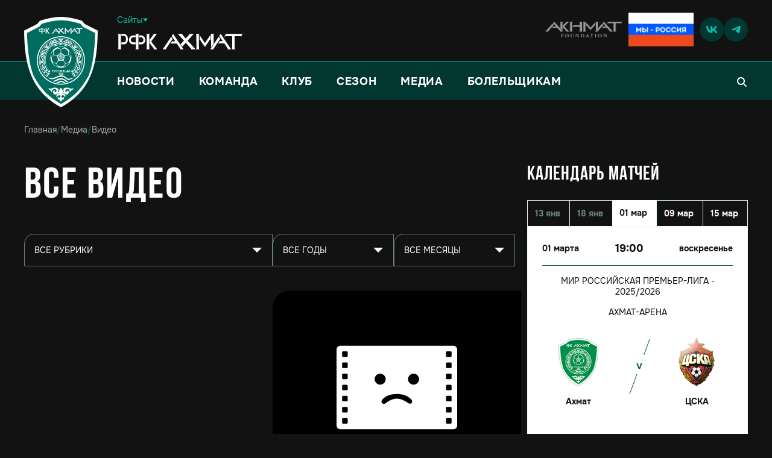

--- FILE ---
content_type: text/html; charset=UTF-8
request_url: https://fc-akhmat.ru/media/video/?PAGEN_1=4
body_size: 15681
content:
<!DOCTYPE html>

<html lang="ru">
<head>
    <meta name="viewport" content="width=device-width, initial-scale=1">
    <meta name="theme-color" content="#023630">
    <meta http-equiv="Content-Type" content="text/html; charset=UTF-8" />
<meta name="keywords" content="видеоролики Ахмата, официальное видео ФК Ахмат" />
<meta name="description" content="Видеоматериалы ФК Ахмат - ролики с матчей, тренировок и важных событий из жизни клуба." />
    <title>Видео — официальный сайт РФК Ахмат</title>
    <link rel="shortcut icon" href="/favicon.ico" type="image/x-icon">
    <link rel="apple-touch-icon" sizes="57x57" href="/_assets/favicon/apple-touch-icon-57x57.png">
    <link rel="apple-touch-icon" sizes="114x114" href="/_assets/favicon/apple-touch-icon-114x114.png">
    <link rel="apple-touch-icon" sizes="72x72" href="/_assets/favicon/apple-touch-icon-72x72.png">
    <link rel="apple-touch-icon" sizes="60x60" href="/_assets/favicon/apple-touch-icon-60x60.png">
    <link rel="apple-touch-icon" sizes="120x120" href="/_assets/favicon/apple-touch-icon-120x120.png">
    <link rel="apple-touch-icon" sizes="76x76" href="/_assets/favicon/apple-touch-icon-76x76.png">
    <link rel="apple-touch-icon" sizes="144x144" href="/_assets/favicon/apple-touch-icon-144x144.png">
    <link rel="apple-touch-icon" sizes="152x152" href="/_assets/favicon/apple-touch-icon-152x152.png">
    <link rel="apple-touch-icon" sizes="180x180" href="/_assets/favicon/apple-touch-icon-180x180.png">
    <link rel="icon" type="image/png" href="/_assets/favicon/favicon-96x96.png" sizes="96x96">
    <link rel="icon" type="image/png" href="/_assets/favicon/favicon-16x16.png" sizes="16x16">
<!--    <link rel="icon" type="image/png" href="/_assets/favicon/favicon-32x32.png" sizes="32x32">-->
    <link rel="shortcut icon" href="/favicon.ico">

    <link rel="stylesheet" href="/_assets/public/css/app.css?51b9c5d1">

    
    <meta name="theme-color" content="#143d8d">

    <meta property="og:title" content="Видео — официальный сайт РФК Ахмат" />
    <meta property="og:description" content='РФК "Ахмат"' />
    <meta property="og:image" content="/_assets/img/main/logo.png" />

    <!-- остальное подгружаем отложенно -->
        <script type="text/javascript">
        var inlineScripts =  [];
    </script>

<!--    yandex maps-->
    <script src="https://api-maps.yandex.ru/2.1/?lang=ru_RU&amp;apikey=74c22d1f-828a-4f46-bab0-c0b8ec3ba384" type="text/javascript"></script>
    <!--LiveInternet counter-->
    <script>
        new Image().src = "https://counter.yadro.ru/hit?r"+
            escape(document.referrer)+((typeof(screen)=="undefined")?"":
                ";s"+screen.width+"*"+screen.height+"*"+(screen.colorDepth?
                    screen.colorDepth:screen.pixelDepth))+";u"+escape(document.URL)+
            ";h"+escape(document.title.substring(0,150))+
            ";"+Math.random();
    </script>
    <!--/LiveInternet-->
</head>
<body class="">
<div class="svg-sprite">
    <img src="/_assets/public/images/sprite.svg?1f555190" alt="">
</div>
<div class="page-wrapper">
    <header class="header js-header">
        <div class="header__top">
            <div class="header__top-wrapper container">
                <div class="header__top-left">
                    <div class="header__menu-site">
                        <div class="menu-site js-site-menu">
    <span class="text-14 menu-site__header js-site-menu-toggle">
        <span>
            Сайты
        </span>
         <svg class="icon-arrow"><use xlink:href="/_assets/img/svg-icons/ic_arrow_full.svg#ic-arrow-full"></use></svg>
    </span>
    <div class="menu-site__list text-14 js-site-menu-list">
        <a href="http://fc-akhmat.ru/" target="_blank" class="menu-site__item">
            <span>РФК АХМАТ (ГРОЗНЫЙ)</span>
        </a>
        <a href="https://akhmat-arena.ru/" target="_blank" class="menu-site__item">
            <span>АХМАТ АРЕНА</span>
        </a>
        <a href="https://faramzan.ru/" target="_blank" class="menu-site__item">
            <span>АКАДЕМИЯ РАМЗАН</span>
        </a>
        <a href="https://akhmat-arena.ru/2019-04-20-16-51-31" target="_blank" class="menu-site__item">
            <span>PREMIER PASS</span>
        </a>
    </div>
</div>
                    </div>
                    <div class="header__logo-text">
                        <svg><use xlink:href="/_assets/img/svg-icons/ic_logo_text.svg#ic-logo-text"></use></svg>
                    </div>
                </div>
                <div class="header__top-right">
                    <div class="header__block-with-sponsors">
    <div class="sponsors-list">
                                    <a href="https://fondkadyrova.net/" target="_blank" class="sponsors-list__item">
                    <img src="/upload/iblock/0cf/lhbdhsehc8u5dyrqx0xq2rterjomo5g0/achmat.png" class="sponsors-list__img" alt=""
                         loading="lazy">
                </a>
                                                <span class="sponsors-list__item">
                    <img src="/upload/iblock/379/ozkcdc3yo6cb2f9nl66dhy19aitrpwzv/flagrussia.png" class="sponsors-list__img" alt=""
                         loading="lazy">
                </span>
                        </div>

    
<div class="soc-list">
    <a href="https://vk.com/akhmatgrozny" target="_blank" class="soc-list__item">
        <svg>
            <use xlink:href="/_assets/img/svg-icons/ic_vk.svg#ic-vk"></use>
        </svg>
    </a>
    <a href="https://t.me/akhmatgrozny" target="_blank" class="soc-list__item">
        <svg>
            <use xlink:href="/_assets/img/svg-icons/ic_tg.svg#ic-tg"></use>
        </svg>
    </a>
</div>

    </div>
                </div>
            </div>
        </div>
        <div class="header__bottom">
            <div class="header__bottom-wrapper container">
                <a href="/" class="header__logo">
                    <img src="/_assets/img/main/logo.png" alt="ФК Ахмат"/>
                </a>
                <div class="header__block-with-sponsors">
            <div class="sponsors-list">
                            <a href="https://fondkadyrova.net/" target="_blank" class="sponsors-list__item">
                    <img src="/upload/iblock/0cf/lhbdhsehc8u5dyrqx0xq2rterjomo5g0/achmat.png" class="sponsors-list__img" alt=""
                         loading="lazy">
                </a>
                            <a href="" target="_blank" class="sponsors-list__item">
                    <img src="/upload/iblock/379/ozkcdc3yo6cb2f9nl66dhy19aitrpwzv/flagrussia.png" class="sponsors-list__img" alt=""
                         loading="lazy">
                </a>
                    </div>
    </div>
                <button type="button" class="header__burger-menu-icon js-btn-burger-menu">
                    <span class="burger-button js-burger-button">
                        <span></span>
                    </span>
                </button>
                <div class="header__menu js-burger-menu">
    <nav class="nav">
        <div class="nav__content">
            <ul class="nav__container">
                                    <li class="nav__item js-header-menu-item ">
                                            <a href="#" class="nav__link text-18 nav__link--with-arrow root-item js-header-menu-button">
                            Новости                            <svg><use xlink:href="/_assets/img/svg-icons/ic_arrow_full.svg#ic-arrow-full"></use></svg>
                        </a>
                                                                <div class="nav__submenu submenu js-header-menu-item-dropdown">
                            <div class="submenu__column">
                                                                                                            <div class="submenu__list">
                                            <a href="/news/fc-akhmat/"                                                class="parent submenu__link ">Новости РФК Ахмат</a>
                                        </div>
                                                                                                                                                <div class="submenu__list">
                                            <a href="/news/academy/"                                                class="parent submenu__link ">Новости Академии</a>
                                        </div>
                                                                                                                                                <div class="submenu__list">
                                            <a href="/news/press/"                                                class="parent submenu__link ">Пресса</a>
                                        </div>
                                                                                                </div>
                                                                                                                                                                                                                                        </div>
                                        </li>
                                    <li class="nav__item js-header-menu-item ">
                                            <a href="#" class="nav__link text-18 nav__link--with-arrow root-item js-header-menu-button">
                            Команда                            <svg><use xlink:href="/_assets/img/svg-icons/ic_arrow_full.svg#ic-arrow-full"></use></svg>
                        </a>
                                                                <div class="nav__submenu submenu js-header-menu-item-dropdown">
                            <div class="submenu__column">
                                                                                                                                                                                                    </div>
                                                                                            <div class="submenu__column">
                                    <div class="submenu__list">
                                                                                    <span                                                class="parent submenu__link submenu__link-not--hover ">Основной состав</span>
                                        
                                        <ul class="submenu__level">
                                                                                            <li class="submenu__list">
                                                    <a href="/team/main/"                                                        class="submenu__link text-14 ">Игроки</a>
                                                </li>
                                                                                            <li class="submenu__list">
                                                    <a href="/team/main/trainers/"                                                        class="submenu__link text-14 ">Тренерский состав</a>
                                                </li>
                                                                                            <li class="submenu__list">
                                                    <a href="/team/main/administration/"                                                        class="submenu__link text-14 ">Административный состав</a>
                                                </li>
                                                                                    </ul>
                                    </div>
                                </div>
                                                                                                                        <div class="submenu__column">
                                    <div class="submenu__list">
                                                                                    <span                                                class="parent submenu__link submenu__link-not--hover ">Молодежная команда</span>
                                        
                                        <ul class="submenu__level">
                                                                                            <li class="submenu__list">
                                                    <a href="/team/youth/"                                                        class="submenu__link text-14 ">Игроки молодежной команды</a>
                                                </li>
                                                                                            <li class="submenu__list">
                                                    <a href="/team/youth/staff/"                                                        class="submenu__link text-14 ">Штаб молодежной команды</a>
                                                </li>
                                                                                    </ul>
                                    </div>
                                </div>
                                                                                </div>
                                        </li>
                                    <li class="nav__item js-header-menu-item ">
                                            <a href="#" class="nav__link text-18 nav__link--with-arrow root-item js-header-menu-button">
                            Клуб                            <svg><use xlink:href="/_assets/img/svg-icons/ic_arrow_full.svg#ic-arrow-full"></use></svg>
                        </a>
                                                                <div class="nav__submenu submenu js-header-menu-item-dropdown">
                            <div class="submenu__column">
                                                                                                            <div class="submenu__list">
                                            <a href="/club/head/"                                                class="parent submenu__link ">Руководящий состав</a>
                                        </div>
                                                                                                                                                <div class="submenu__list">
                                            <a href="/club/administration/"                                                class="parent submenu__link ">Административный состав</a>
                                        </div>
                                                                                                                                                <div class="submenu__list">
                                            <a href="/club/history/"                                                class="parent submenu__link ">История</a>
                                        </div>
                                                                                                                                                <div class="submenu__list">
                                            <a href="/club/partners/"                                                class="parent submenu__link ">Партнеры</a>
                                        </div>
                                                                                                                                                <div class="submenu__list">
                                            <a href="/club/contacts/"                                                class="parent submenu__link ">Контакты</a>
                                        </div>
                                                                                                </div>
                                                                                                                                                                                                                                                                                                                                                                </div>
                                        </li>
                                    <li class="nav__item js-header-menu-item ">
                                            <a href="#" class="nav__link text-18 nav__link--with-arrow root-item js-header-menu-button">
                            Сезон                            <svg><use xlink:href="/_assets/img/svg-icons/ic_arrow_full.svg#ic-arrow-full"></use></svg>
                        </a>
                                                                <div class="nav__submenu submenu js-header-menu-item-dropdown">
                            <div class="submenu__column">
                                                                                                            <div class="submenu__list">
                                            <a href="/matches/main-team/"                                                class="parent submenu__link ">Матчи РФК АХМАТ</a>
                                        </div>
                                                                                                                                                <div class="submenu__list">
                                            <a href="/matches/youth-team/"                                                class="parent submenu__link ">Матчи молодежной команды</a>
                                        </div>
                                                                                                                                                <div class="submenu__list">
                                            <a href="/matches/tables/"                                                class="parent submenu__link ">Турнирные таблицы</a>
                                        </div>
                                                                                                </div>
                                                                                                                                                                                                                                        </div>
                                        </li>
                                    <li class="nav__item js-header-menu-item ">
                                            <a href="#" class="nav__link text-18 nav__link--with-arrow root-item js-header-menu-button">
                            Медиа                            <svg><use xlink:href="/_assets/img/svg-icons/ic_arrow_full.svg#ic-arrow-full"></use></svg>
                        </a>
                                                                <div class="nav__submenu submenu js-header-menu-item-dropdown">
                            <div class="submenu__column">
                                                                                                            <div class="submenu__list">
                                            <a href="/media/photo/"                                                class="parent submenu__link ">Фото</a>
                                        </div>
                                                                                                                                                <div class="submenu__list">
                                            <a href="/media/video/"                                                class="parent submenu__link submenu__link--selected ">Видео</a>
                                        </div>
                                                                                                </div>
                                                                                                                                                                            </div>
                                        </li>
                                    <li class="nav__item js-header-menu-item ">
                                            <a href="/fans/faq/"                            class="nav__link text-18 root-item">Болельщикам</a>
                                                            </li>
                            </ul>
        </div>
    </nav>
        <div class="input-search js-input-search">
        <div class="input-search__form">
            <form action="/search/">
                <input type="text" class="inp-t inp-search__inp" name="q" value="" placeholder="Поиск">
                <button type="submit" class="input-search__icon-submit">
                    <svg><use xlink:href="/_assets/img/svg-icons/ic_search.svg#ic-search"></use></svg>
                </button>
            </form>
        </div>
        <button type="button" class="input-search__icon js-input-search-btn">
            <svg><use xlink:href="/_assets/img/svg-icons/ic_search.svg#ic-search"></use></svg>
        </button>
    </div>
    <div class="header__menu-burger-bottom">
        <div class="menu-site js-site-menu">
    <span class="text-14 menu-site__header js-site-menu-toggle">
        <span>
            Сайты
        </span>
         <svg class="icon-arrow"><use xlink:href="/_assets/img/svg-icons/ic_arrow_full.svg#ic-arrow-full"></use></svg>
    </span>
    <div class="menu-site__list text-14 js-site-menu-list">
        <a href="http://fc-akhmat.ru/" target="_blank" class="menu-site__item">
            <span>РФК АХМАТ (ГРОЗНЫЙ)</span>
        </a>
        <a href="https://akhmat-arena.ru/" target="_blank" class="menu-site__item">
            <span>АХМАТ АРЕНА</span>
        </a>
        <a href="https://faramzan.ru/" target="_blank" class="menu-site__item">
            <span>АКАДЕМИЯ РАМЗАН</span>
        </a>
        <a href="https://akhmat-arena.ru/2019-04-20-16-51-31" target="_blank" class="menu-site__item">
            <span>PREMIER PASS</span>
        </a>
    </div>
</div>
        
<div class="soc-list">
    <a href="https://vk.com/akhmatgrozny" target="_blank" class="soc-list__item">
        <svg>
            <use xlink:href="/_assets/img/svg-icons/ic_vk.svg#ic-vk"></use>
        </svg>
    </a>
    <a href="https://t.me/akhmatgrozny" target="_blank" class="soc-list__item">
        <svg>
            <use xlink:href="/_assets/img/svg-icons/ic_tg.svg#ic-tg"></use>
        </svg>
    </a>
</div>
    </div>
</div>
                    <div class="input-search js-input-search">
        <div class="input-search__form">
            <form action="/search/">
                <input type="text" class="inp-t inp-search__inp" name="q" value="" placeholder="Поиск">
                <button type="submit" class="input-search__icon-submit">
                    <svg><use xlink:href="/_assets/img/svg-icons/ic_search.svg#ic-search"></use></svg>
                </button>
            </form>
        </div>
        <button type="button" class="input-search__icon js-input-search-btn">
            <svg><use xlink:href="/_assets/img/svg-icons/ic_search.svg#ic-search"></use></svg>
        </button>
    </div>
            </div>
        </div>
    </header>
<div class="main"><!--Main:Begin-->
        <!--Container:Begin-->
    <div class="container main__content ">
                    <div class="main__content-breadcrumb">
                <div class="breadcrumbs js-breadcrumbs" ><a class="breadcrumbs__item js-breadcrumbs-item link" href="/" title="Главная">Главная</a><span class="breadcrumbs__separate js-breadcrumbs-separate">/</span><a class="breadcrumbs__item link" href="/media/" title="Медиа" itemprop="url">Медиа</a><span class="breadcrumbs__separate js-breadcrumbs-separate">/</span><span class="breadcrumbs__item js-breadcrumbs-item" title="Видео">Видео</span></div>            </div>
                <div class="main__content-wrapper">
            <div class="main__content-sidebar">
                
<div class="sidebar">
    <div class="sidebar__wrapper">
                    <div class="sidebar__matches-widget mb-md">
                
<div class="matches-calendar js-matches">
    <div class="matches-calendar__wrapper">
        <h4 class="matches-calendar__title">
            Календарь матчей
        </h4>
        <div class="matches-calendar__days">
                                                <div class="matches-calendar__day js-matches-day" data-status="prev" data-day="prev-0">
                        13 янв                    </div>
                                    <div class="matches-calendar__day js-matches-day" data-status="prev" data-day="prev-1">
                        18 янв                    </div>
                                                                                <div class="matches-calendar__day next js-matches-day active" data-status="next" data-day="next-0">
                    01 мар                </div>
                            <div class="matches-calendar__day next js-matches-day " data-status="next" data-day="next-1">
                    09 мар                </div>
                            <div class="matches-calendar__day next js-matches-day " data-status="next" data-day="next-2">
                    15 мар                </div>
                    </div>
        <div class="matches-calendar__list">
                                                <div class="match-widget match-widget--completed js-matches-item" data-match="prev-0">
                        <div class="match-widget__content">
                            <div class="match-widget__top">
                                <div class="match-widget__date text-14 fw-600">
                                    13 января                                </div>
                                <div class="match-widget__time text-18 fw-700">
                                                                            17:00                                                                    </div>
                                <div class="match-widget__day text-14 fw-600">
                                    вторник                                </div>
                            </div>
                            <div class="match-widget__name text-14 text-uppercase">
                                Контрольный матч  - 2025/2026                            </div>
                            <div class="match-widget__place text-14 text-uppercase">
                                                            </div>
                            <div class="match-widget__players">
                                <div class="match-widget__player">
                                    <div class="match-widget__player-logo">
                                                                                    <img src="/upload/iblock/f7f/rikc0716yurm5vbz70s7v99o9ruh9g5m/258.png" alt="" />
                                                                            </div>
                                    <div class="match-widget__player-name text-14 fw-700">
                                        Ахмат                                    </div>
                                </div>
                                <div class="match-widget__score">
                                    <span class="match-widget__score-number">0</span>
                                    <span class="match-widget__score-dots">:</span>
                                    <span class="match-widget__score-number">1</span>
                                </div>
                                <div class="match-widget__player">
                                    <div class="match-widget__player-logo">
                                                                                    <img src="/upload/iblock/72e/cluvgjg3uefrv1myl3fm02n8s4g2ajn6/dd.png" alt=""/>
                                                                            </div>
                                    <div class="match-widget__player-name text-14 fw-700">
                                        Нови-Пазар                                    </div>
                                </div>
                            </div>
                            <a href="/matches/main-team/255729/" class="match-widget__button text-uppercase fw-700 text-16 btn">
                                Подробности                            </a>
                        </div>
                    </div>
                                    <div class="match-widget match-widget--completed js-matches-item" data-match="prev-1">
                        <div class="match-widget__content">
                            <div class="match-widget__top">
                                <div class="match-widget__date text-14 fw-600">
                                    18 января                                </div>
                                <div class="match-widget__time text-18 fw-700">
                                                                            17:00                                                                    </div>
                                <div class="match-widget__day text-14 fw-600">
                                    воскресенье                                </div>
                            </div>
                            <div class="match-widget__name text-14 text-uppercase">
                                Контрольный матч  - 2025/2026                            </div>
                            <div class="match-widget__place text-14 text-uppercase">
                                                            </div>
                            <div class="match-widget__players">
                                <div class="match-widget__player">
                                    <div class="match-widget__player-logo">
                                                                                    <img src="/upload/iblock/f7f/rikc0716yurm5vbz70s7v99o9ruh9g5m/258.png" alt="" />
                                                                            </div>
                                    <div class="match-widget__player-name text-14 fw-700">
                                        Ахмат                                    </div>
                                </div>
                                <div class="match-widget__score">
                                    <span class="match-widget__score-number">3</span>
                                    <span class="match-widget__score-dots">:</span>
                                    <span class="match-widget__score-number">0</span>
                                </div>
                                <div class="match-widget__player">
                                    <div class="match-widget__player-logo">
                                                                                    <img src="/upload/iblock/ffd/o09vvokz2dllqbxkczdrm7gacqai04np/147.png" alt=""/>
                                                                            </div>
                                    <div class="match-widget__player-name text-14 fw-700">
                                        ОФК Белград                                    </div>
                                </div>
                            </div>
                            <a href="/matches/main-team/255730/" class="match-widget__button text-uppercase fw-700 text-16 btn">
                                Подробности                            </a>
                        </div>
                    </div>
                                        
                        <!-- блок ближайшего матча  -->
                            <div class="match-widget match-widget--next js-matches-item active" data-match="next-0">
                    <div class="match-widget__content">
                        <div class="match-widget__top">
                            <div class="match-widget__date text-14 fw-600">
                                01 марта                            </div>
                            <div class="match-widget__time text-18 fw-700">
                                                                    19:00                                                            </div>
                            <div class="match-widget__day text-14 fw-600">
                                воскресенье                            </div>
                        </div>
                        <div class="match-widget__name text-14 text-uppercase">
                            Мир Российская Премьер-Лига - 2025/2026                        </div>
                        <div class="match-widget__place text-14 text-uppercase">
                            Ахмат-Арена                        </div>
                        <div class="match-widget__players">
                            <div class="match-widget__player">
                                <div class="match-widget__player-logo">
                                                                            <img src="/upload/iblock/f7f/rikc0716yurm5vbz70s7v99o9ruh9g5m/258.png" alt="" />
                                                                    </div>
                                <div class="match-widget__player-name text-14 fw-700">
                                    Ахмат                                </div>
                            </div>
                            <div class="match-widget__score">
                                <img src="/_assets/img/main/empty-score.png" alt=""/>
                            </div>
                            <div class="match-widget__player">
                                <div class="match-widget__player-logo">
                                                                            <img src="/upload/iblock/c72/ky1rm0kgyi8egmmmh6staqo87ywd384l/74.png" alt=""/>
                                                                    </div>
                                <div class="match-widget__player-name text-14 fw-700">
                                    ЦСКА                                </div>
                            </div>
                        </div>
                        <a href=" /matches/main-team/255215/" class="match-widget__button fill text-uppercase fw-700 text-16 btn">
                            Матч центр
                        </a>
                    </div>
                </div>
                            <div class="match-widget match-widget--next js-matches-item " data-match="next-1">
                    <div class="match-widget__content">
                        <div class="match-widget__top">
                            <div class="match-widget__date text-14 fw-600">
                                09 марта                            </div>
                            <div class="match-widget__time text-18 fw-700">
                                                                    16:30                                                            </div>
                            <div class="match-widget__day text-14 fw-600">
                                понедельник                            </div>
                        </div>
                        <div class="match-widget__name text-14 text-uppercase">
                            Мир Российская Премьер-Лига - 2025/2026                        </div>
                        <div class="match-widget__place text-14 text-uppercase">
                            РЖД Арена                        </div>
                        <div class="match-widget__players">
                            <div class="match-widget__player">
                                <div class="match-widget__player-logo">
                                                                            <img src="/upload/iblock/756/6f98uqcfthmmgfobqf0bsm1tr28i8kvz/70.png" alt="" />
                                                                    </div>
                                <div class="match-widget__player-name text-14 fw-700">
                                    Локомотив                                </div>
                            </div>
                            <div class="match-widget__score">
                                <img src="/_assets/img/main/empty-score.png" alt=""/>
                            </div>
                            <div class="match-widget__player">
                                <div class="match-widget__player-logo">
                                                                            <img src="/upload/iblock/f7f/rikc0716yurm5vbz70s7v99o9ruh9g5m/258.png" alt=""/>
                                                                    </div>
                                <div class="match-widget__player-name text-14 fw-700">
                                    Ахмат                                </div>
                            </div>
                        </div>
                        <a href=" /matches/main-team/255216/" class="match-widget__button fill text-uppercase fw-700 text-16 btn">
                            Матч центр
                        </a>
                    </div>
                </div>
                            <div class="match-widget match-widget--next js-matches-item " data-match="next-2">
                    <div class="match-widget__content">
                        <div class="match-widget__top">
                            <div class="match-widget__date text-14 fw-600">
                                15 марта                            </div>
                            <div class="match-widget__time text-18 fw-700">
                                                                    16:30                                                            </div>
                            <div class="match-widget__day text-14 fw-600">
                                воскресенье                            </div>
                        </div>
                        <div class="match-widget__name text-14 text-uppercase">
                            Мир Российская Премьер-Лига - 2025/2026                        </div>
                        <div class="match-widget__place text-14 text-uppercase">
                            Самара Арена                        </div>
                        <div class="match-widget__players">
                            <div class="match-widget__player">
                                <div class="match-widget__player-logo">
                                                                            <img src="/upload/iblock/5ef/6o1nbnwrc6ctsyl2amma082siu4k7lf3/akron234.png" alt="" />
                                                                    </div>
                                <div class="match-widget__player-name text-14 fw-700">
                                    Акрон                                </div>
                            </div>
                            <div class="match-widget__score">
                                <img src="/_assets/img/main/empty-score.png" alt=""/>
                            </div>
                            <div class="match-widget__player">
                                <div class="match-widget__player-logo">
                                                                            <img src="/upload/iblock/f7f/rikc0716yurm5vbz70s7v99o9ruh9g5m/258.png" alt=""/>
                                                                    </div>
                                <div class="match-widget__player-name text-14 fw-700">
                                    Ахмат                                </div>
                            </div>
                        </div>
                        <a href=" /matches/main-team/255217/" class="match-widget__button fill text-uppercase fw-700 text-16 btn">
                            Матч центр
                        </a>
                    </div>
                </div>
                    </div>

<!--        мобильная версия-->
        <div class="matches-calendar__list matches-calendar__list--sx">
                            <a href="/matches/main-team/255730/" class="match-widget match-widget--completed">
                    <div class="match-widget__content">
                        <div class="match-widget__top">
                            <div class="match-widget__date text-14">
                                <span class="fw-700">
                                    18 января,
                                </span>
                                <span class="text-uppercase">
                                    вс                                </span>
                            </div>
                            <div class="text-14">
                                Завершенный матч                            </div>
                        </div>
                        <div class="match-widget__players">
                            <div class="match-widget__player">
                                <div class="match-widget__player-logo">
                                                                            <img src="/upload/iblock/f7f/rikc0716yurm5vbz70s7v99o9ruh9g5m/258.png" alt="" />
                                                                    </div>
                                <div class="match-widget__player-name text-14 fw-700">
                                    Ахмат                                </div>
                            </div>
                            <div class="match-widget__score">
                                <span class="match-widget__score-number">3</span>
                                <span class="match-widget__score-dots">:</span>
                                <span class="match-widget__score-number">0</span>
                            </div>
                            <div class="match-widget__player">
                                <div class="match-widget__player-logo">
                                                                            <img src="/upload/iblock/ffd/o09vvokz2dllqbxkczdrm7gacqai04np/147.png" alt=""/>
                                                                    </div>
                                <div class="match-widget__player-name text-14 fw-700">
                                    ОФК Белград                                </div>
                            </div>
                        </div>
                    </div>
                </a>
            
            
                            <a href="/matches/main-team/255215/" class="match-widget match-widget--next">
                    <div class="match-widget__content">
                        <div class="match-widget__top">
                            <div class="match-widget__date text-14">
                                   <span class="fw-700">
                                    01 марта,
                                </span>
                                <span class="text-uppercase">
                                    вс                                </span>
                            </div>
                            <div class="text-14">
                                Ближайший матч                            </div>
                        </div>
                        <div class="match-widget__players">
                            <div class="match-widget__player">
                                <div class="match-widget__player-logo">
                                                                            <img src="/upload/iblock/f7f/rikc0716yurm5vbz70s7v99o9ruh9g5m/258.png" alt="" />
                                                                    </div>
                                <div class="match-widget__player-name text-14 fw-700">
                                    Ахмат                                </div>
                            </div>
                            <div class="match-widget__score">
                                <picture>
                                    <source srcset="/_assets/img/main/empty-score.webp" type="image/webp">
                                    <img src="/_assets/img/main/empty-score.png" alt=""/>
                                </picture>
                            </div>
                            <div class="match-widget__player">
                                <div class="match-widget__player-logo">
                                                                            <img src="/upload/iblock/c72/ky1rm0kgyi8egmmmh6staqo87ywd384l/74.png" alt=""/>
                                                                    </div>
                                <div class="match-widget__player-name text-14 fw-700">
                                    ЦСКА                                </div>
                            </div>
                        </div>
                    </div>
                </a>
                        <div class="arrow-link">
                <a href="/matches/main-team/" class="text-18 fw-600">
                    Все матчи
                </a>
                    <span class="arrow-link__icon">
                    <svg><use xlink:href="/_assets/img/svg-icons/ic_arrow.svg#ic-arrow"></use></svg>
                </span>
            </div>
        </div>
    </div>
</div>
            </div>
                <div class="sidebar__table mb-md">
                            <div class="matches-table js-matches-table">
    <div class="matches-table__wrapper">
        <h4 class="matches-table__title">Турнирная таблица</h4>
        <div class="matches-table__table">
            <div class="matches-table__select">
                <div class="custom-select">
                    <select data-custom-select-placeholder="" class="js-select2 js-matches-table-select" style="opacity: 0">
                                                    <option value="254035">Мир Российская Премьер-Лига - 2025/2026</option>
                                            </select>
                </div>
            </div>
                            <div class="matches-table__table-content js-matches-table-content"
                     data-table="254035"
                     style="display: none;">
                                            <div class="table-grid custom-scroll js-custom-scroll">
                                                            <div class="table-grid__row">
                                    <div class="table-grid__item table-grid__item-count text-14 fw-500">1</div>
                                    <div class="table-grid__item table-grid__item-image">
                                                                                    <img src="/upload/iblock/4b5/jjm9q7b36malpn811fvxie24x1h6iomo/53.png" alt="" class="match-table__img"
                                                 loading="lazy">
                                                                            </div>
                                    <div class="table-grid__item table-grid__item-name text-14 fw-500 text-uppercase">
                                                                                    Краснодар                                                                            </div>
                                    <div class="table-grid__item table-grid__item-match-count text-14 fw-500">18</div>
                                                                            <div class="table-grid__item table-grid__item-goals text-14 fw-500">37-12</div>
                                                                        <div class="table-grid__item table-grid__item-points text-14 fw-500">40</div>
                                </div>
                                                            <div class="table-grid__row">
                                    <div class="table-grid__item table-grid__item-count text-14 fw-500">2</div>
                                    <div class="table-grid__item table-grid__item-image">
                                                                                    <img src="/upload/iblock/2ff/x9nvkekkcnura0o94ex22dp5tseoknw0/FC_Zenit_logo_2023.svg.png" alt="" class="match-table__img"
                                                 loading="lazy">
                                                                            </div>
                                    <div class="table-grid__item table-grid__item-name text-14 fw-500 text-uppercase">
                                                                                    Зенит                                                                            </div>
                                    <div class="table-grid__item table-grid__item-match-count text-14 fw-500">18</div>
                                                                            <div class="table-grid__item table-grid__item-goals text-14 fw-500">34-12</div>
                                                                        <div class="table-grid__item table-grid__item-points text-14 fw-500">39</div>
                                </div>
                                                            <div class="table-grid__row">
                                    <div class="table-grid__item table-grid__item-count text-14 fw-500">3</div>
                                    <div class="table-grid__item table-grid__item-image">
                                                                                    <img src="/upload/iblock/756/6f98uqcfthmmgfobqf0bsm1tr28i8kvz/70.png" alt="" class="match-table__img"
                                                 loading="lazy">
                                                                            </div>
                                    <div class="table-grid__item table-grid__item-name text-14 fw-500 text-uppercase">
                                                                                    Локомотив                                                                            </div>
                                    <div class="table-grid__item table-grid__item-match-count text-14 fw-500">18</div>
                                                                            <div class="table-grid__item table-grid__item-goals text-14 fw-500">39-23</div>
                                                                        <div class="table-grid__item table-grid__item-points text-14 fw-500">37</div>
                                </div>
                                                            <div class="table-grid__row">
                                    <div class="table-grid__item table-grid__item-count text-14 fw-500">4</div>
                                    <div class="table-grid__item table-grid__item-image">
                                                                                    <img src="/upload/iblock/c72/ky1rm0kgyi8egmmmh6staqo87ywd384l/74.png" alt="" class="match-table__img"
                                                 loading="lazy">
                                                                            </div>
                                    <div class="table-grid__item table-grid__item-name text-14 fw-500 text-uppercase">
                                                                                    ЦСКА                                                                            </div>
                                    <div class="table-grid__item table-grid__item-match-count text-14 fw-500">18</div>
                                                                            <div class="table-grid__item table-grid__item-goals text-14 fw-500">30-17</div>
                                                                        <div class="table-grid__item table-grid__item-points text-14 fw-500">36</div>
                                </div>
                                                            <div class="table-grid__row">
                                    <div class="table-grid__item table-grid__item-count text-14 fw-500">5</div>
                                    <div class="table-grid__item table-grid__item-image">
                                                                                    <img src="/upload/iblock/127/2mdn9t95jrzuxvra1d2ptng1wh1j6jxj/emblema_22.png" alt="" class="match-table__img"
                                                 loading="lazy">
                                                                            </div>
                                    <div class="table-grid__item table-grid__item-name text-14 fw-500 text-uppercase">
                                                                                    Балтика                                                                            </div>
                                    <div class="table-grid__item table-grid__item-match-count text-14 fw-500">18</div>
                                                                            <div class="table-grid__item table-grid__item-goals text-14 fw-500">24-7</div>
                                                                        <div class="table-grid__item table-grid__item-points text-14 fw-500">35</div>
                                </div>
                                                            <div class="table-grid__row">
                                    <div class="table-grid__item table-grid__item-count text-14 fw-500">6</div>
                                    <div class="table-grid__item table-grid__item-image">
                                                                                    <img src="/upload/iblock/714/upj4l7n6zgarcbulvc1xgsjwv047c7v6/69.png" alt="" class="match-table__img"
                                                 loading="lazy">
                                                                            </div>
                                    <div class="table-grid__item table-grid__item-name text-14 fw-500 text-uppercase">
                                                                                    Спартак-Москва                                                                            </div>
                                    <div class="table-grid__item table-grid__item-match-count text-14 fw-500">18</div>
                                                                            <div class="table-grid__item table-grid__item-goals text-14 fw-500">26-23</div>
                                                                        <div class="table-grid__item table-grid__item-points text-14 fw-500">29</div>
                                </div>
                                                            <div class="table-grid__row">
                                    <div class="table-grid__item table-grid__item-count text-14 fw-500">7</div>
                                    <div class="table-grid__item table-grid__item-image">
                                                                                    <img src="/upload/iblock/ece/9t273672251ys83wl2xkq5kern8odxkv/76.png" alt="" class="match-table__img"
                                                 loading="lazy">
                                                                            </div>
                                    <div class="table-grid__item table-grid__item-name text-14 fw-500 text-uppercase">
                                                                                    Рубин                                                                            </div>
                                    <div class="table-grid__item table-grid__item-match-count text-14 fw-500">18</div>
                                                                            <div class="table-grid__item table-grid__item-goals text-14 fw-500">16-22</div>
                                                                        <div class="table-grid__item table-grid__item-points text-14 fw-500">23</div>
                                </div>
                                                            <div class="table-grid__row unique">
                                    <div class="table-grid__item table-grid__item-count text-14 fw-500">8</div>
                                    <div class="table-grid__item table-grid__item-image">
                                                                                    <img src="/upload/iblock/f7f/rikc0716yurm5vbz70s7v99o9ruh9g5m/258.png" alt="" class="match-table__img"
                                                 loading="lazy">
                                                                            </div>
                                    <div class="table-grid__item table-grid__item-name text-14 fw-500 text-uppercase">
                                                                                    Ахмат                                                                            </div>
                                    <div class="table-grid__item table-grid__item-match-count text-14 fw-500">18</div>
                                                                            <div class="table-grid__item table-grid__item-goals text-14 fw-500">22-25</div>
                                                                        <div class="table-grid__item table-grid__item-points text-14 fw-500">22</div>
                                </div>
                                                            <div class="table-grid__row">
                                    <div class="table-grid__item table-grid__item-count text-14 fw-500">9</div>
                                    <div class="table-grid__item table-grid__item-image">
                                                                                    <img src="/upload/iblock/5ef/6o1nbnwrc6ctsyl2amma082siu4k7lf3/akron234.png" alt="" class="match-table__img"
                                                 loading="lazy">
                                                                            </div>
                                    <div class="table-grid__item table-grid__item-name text-14 fw-500 text-uppercase">
                                                                                    Акрон                                                                            </div>
                                    <div class="table-grid__item table-grid__item-match-count text-14 fw-500">18</div>
                                                                            <div class="table-grid__item table-grid__item-goals text-14 fw-500">22-26</div>
                                                                        <div class="table-grid__item table-grid__item-points text-14 fw-500">21</div>
                                </div>
                                                            <div class="table-grid__row">
                                    <div class="table-grid__item table-grid__item-count text-14 fw-500">10</div>
                                    <div class="table-grid__item table-grid__item-image">
                                                                                    <img src="/upload/iblock/69f/9aipfw790lsglkw9sy2022o32wzq8g1b/71.png" alt="" class="match-table__img"
                                                 loading="lazy">
                                                                            </div>
                                    <div class="table-grid__item table-grid__item-name text-14 fw-500 text-uppercase">
                                                                                    Динамо                                                                            </div>
                                    <div class="table-grid__item table-grid__item-match-count text-14 fw-500">18</div>
                                                                            <div class="table-grid__item table-grid__item-goals text-14 fw-500">27-26</div>
                                                                        <div class="table-grid__item table-grid__item-points text-14 fw-500">21</div>
                                </div>
                                                            <div class="table-grid__row">
                                    <div class="table-grid__item table-grid__item-count text-14 fw-500">11</div>
                                    <div class="table-grid__item table-grid__item-image">
                                                                                    <img src="/upload/iblock/05f/ix2t20lsvvvicotq4jssi5idfywduzbk/77.png" alt="" class="match-table__img"
                                                 loading="lazy">
                                                                            </div>
                                    <div class="table-grid__item table-grid__item-name text-14 fw-500 text-uppercase">
                                                                                    Ростов                                                                            </div>
                                    <div class="table-grid__item table-grid__item-match-count text-14 fw-500">18</div>
                                                                            <div class="table-grid__item table-grid__item-goals text-14 fw-500">15-20</div>
                                                                        <div class="table-grid__item table-grid__item-points text-14 fw-500">21</div>
                                </div>
                                                            <div class="table-grid__row">
                                    <div class="table-grid__item table-grid__item-count text-14 fw-500">12</div>
                                    <div class="table-grid__item table-grid__item-image">
                                                                                    <img src="/upload/iblock/d74/kz77ac00pf0uqrqwa2fi5pap5a2wggwm/Krylia_Sovetov_logo.png" alt="" class="match-table__img"
                                                 loading="lazy">
                                                                            </div>
                                    <div class="table-grid__item table-grid__item-name text-14 fw-500 text-uppercase">
                                                                                    Крылья Советов                                                                            </div>
                                    <div class="table-grid__item table-grid__item-match-count text-14 fw-500">18</div>
                                                                            <div class="table-grid__item table-grid__item-goals text-14 fw-500">20-33</div>
                                                                        <div class="table-grid__item table-grid__item-points text-14 fw-500">17</div>
                                </div>
                                                            <div class="table-grid__row">
                                    <div class="table-grid__item table-grid__item-count text-14 fw-500">13</div>
                                    <div class="table-grid__item table-grid__item-image">
                                                                                    <img src="/upload/iblock/4ef/zfx8oojgbwtcqyd64cidws5mdl0q7owx/ff.png" alt="" class="match-table__img"
                                                 loading="lazy">
                                                                            </div>
                                    <div class="table-grid__item table-grid__item-name text-14 fw-500 text-uppercase">
                                                                                    Динамо Мх                                                                            </div>
                                    <div class="table-grid__item table-grid__item-match-count text-14 fw-500">18</div>
                                                                            <div class="table-grid__item table-grid__item-goals text-14 fw-500">20-33</div>
                                                                        <div class="table-grid__item table-grid__item-points text-14 fw-500">15</div>
                                </div>
                                                            <div class="table-grid__row">
                                    <div class="table-grid__item table-grid__item-count text-14 fw-500">14</div>
                                    <div class="table-grid__item table-grid__item-image">
                                                                                    <img src="/upload/iblock/aa5/i4k223y85nlue296oevzaw2tgq7sbzld/logo_big-kopiya.png" alt="" class="match-table__img"
                                                 loading="lazy">
                                                                            </div>
                                    <div class="table-grid__item table-grid__item-name text-14 fw-500 text-uppercase">
                                                                                    Пари Нижний Новгород                                                                            </div>
                                    <div class="table-grid__item table-grid__item-match-count text-14 fw-500">18</div>
                                                                            <div class="table-grid__item table-grid__item-goals text-14 fw-500">12-28</div>
                                                                        <div class="table-grid__item table-grid__item-points text-14 fw-500">14</div>
                                </div>
                                                            <div class="table-grid__row">
                                    <div class="table-grid__item table-grid__item-count text-14 fw-500">15</div>
                                    <div class="table-grid__item table-grid__item-image">
                                                                                    <img src="/upload/iblock/add/so23xhgqzj44qwoz6d2w27cszek5z3q9/FC_Orenburg_Logo.png" alt="" class="match-table__img"
                                                 loading="lazy">
                                                                            </div>
                                    <div class="table-grid__item table-grid__item-name text-14 fw-500 text-uppercase">
                                                                                    Оренбург                                                                            </div>
                                    <div class="table-grid__item table-grid__item-match-count text-14 fw-500">18</div>
                                                                            <div class="table-grid__item table-grid__item-goals text-14 fw-500">17-29</div>
                                                                        <div class="table-grid__item table-grid__item-points text-14 fw-500">12</div>
                                </div>
                                                            <div class="table-grid__row">
                                    <div class="table-grid__item table-grid__item-count text-14 fw-500">16</div>
                                    <div class="table-grid__item table-grid__item-image">
                                                                                    <img src="/upload/iblock/246/wtn1kr2gv3rgm1zv2stk1e1byiovmtsy/332.png" alt="" class="match-table__img"
                                                 loading="lazy">
                                                                            </div>
                                    <div class="table-grid__item table-grid__item-name text-14 fw-500 text-uppercase">
                                                                                    Сочи                                                                            </div>
                                    <div class="table-grid__item table-grid__item-match-count text-14 fw-500">18</div>
                                                                            <div class="table-grid__item table-grid__item-goals text-14 fw-500">16-41</div>
                                                                        <div class="table-grid__item table-grid__item-points text-14 fw-500">9</div>
                                </div>
                                                    </div>
                                    </div>
                    </div>
        <div class="matches-table__link">
            <a class="arrow-link" href="/matches/tables/">
                <span class="text-18 fw-500">Вся таблица</span>
                <span class="arrow-link__icon">
                    <svg><use xlink:href="/_assets/img/svg-icons/ic_arrow.svg#ic-arrow"></use></svg>
                </span>
            </a>
        </div>
    </div>
</div>                    </div>
        <div class="sidebar__bday mb-md">
            
    <h4 class="birthday-title">
        Именинники
    </h4>
            <div class="birthday">
            <a href="/team/players/zare-mekhdi/" class="birthday__wrapper">
                <div class="birthday__left">
                    <h5 class="birthday__left-name">
                        Заре Мехди                    </h5>
                                            <div class="birthday__left-position text-14">
                            Защитник                        </div>
                                        <div class="birthday__left-date text-16">
                        25 января 2003                    </div>
                </div>
                <div class="birthday__right">
                                            <img src="/upload/resize_cache/iblock/327/3s1lvvfqftb8rm9tz0ytx7eia4gzlpxe/350_350_1/zare.png" alt="Заре Мехди">
                                    </div>
            </a>
        </div>
            <div class="birthday">
            <a href="/team/main/administration/tsgoev-eduard-uruzmagovich/" class="birthday__wrapper">
                <div class="birthday__left">
                    <h5 class="birthday__left-name">
                        Цгоев Эдуард Урузмагович                    </h5>
                                            <div class="birthday__left-position text-14">
                            Врач                        </div>
                                        <div class="birthday__left-date text-16">
                        28 января 1959                    </div>
                </div>
                <div class="birthday__right">
                                            <img src="/upload/resize_cache/iblock/2e8/0x7db3a3xmd43ovc9hhjcau1t9tk6rkk/350_350_1/tsgoeveduard.png" alt="Цгоев Эдуард Урузмагович">
                                    </div>
            </a>
        </div>
            <div class="birthday">
            <a href="/team/main/administration/gantamirov-adam-askhabovich/" class="birthday__wrapper">
                <div class="birthday__left">
                    <h5 class="birthday__left-name">
                        Гантамиров Адам Асхабович                    </h5>
                                            <div class="birthday__left-position text-14">
                            Переводчик                        </div>
                                        <div class="birthday__left-date text-16">
                        31 января 1994                    </div>
                </div>
                <div class="birthday__right">
                                            <img src="/upload/resize_cache/iblock/2c7/009vo8t80eo4nhei9ncsh97rmsyu5sve/350_350_1/gantamirovadam.png" alt="Гантамиров Адам Асхабович">
                                    </div>
            </a>
        </div>
            <div class="birthday">
            <a href="/team/players/rizvan-utsiev/" class="birthday__wrapper">
                <div class="birthday__left">
                    <h5 class="birthday__left-name">
                        Уциев Ризван                    </h5>
                                            <div class="birthday__left-position text-14">
                            Защитник                        </div>
                                        <div class="birthday__left-date text-16">
                        07 февраля 1988                    </div>
                </div>
                <div class="birthday__right">
                                            <img src="/upload/resize_cache/iblock/a85/jlmpptr84nl1rkutkt7ie6re6sbp93cw/350_350_1/utsiev.png" alt="Уциев Ризван">
                                    </div>
            </a>
        </div>
            </div>

        <div class="sidebar__widget mb-md">
            <div class="widget-telegram">
    <h4 class="widget-telegram__title">
        МЫ&nbsp;в&nbsp;телеграме
    </h4>
    <div class="widget-telegram__wrapper">
        <iframe class="js-widget-tg" id="tgw_657b5726851bf87a860ad204" frameborder="0" scrolling="no" horizontalscrolling="no" verticalscrolling="no" width="100%" height="540px" async></iframe>
        <script>document.addEventListener("DOMContentLoaded",function() {
            const widgetWrapper = document.querySelectorAll('.js-widget-tg');
            widgetWrapper.forEach((item) => {
                item.setAttribute("src","https://tgwidget.com/channel/v2.0/?id=657b5726851bf87a860ad204")
            })
        })</script>
    </div>
    <div class="widget-telegram__wrapper widget-telegram__wrapper--sx">
        <iframe class="js-widget-tg" id="tgw_657b5726851bf87a860ad204" frameborder="0" scrolling="no" horizontalscrolling="no" verticalscrolling="no" width="100%" height="540px" async></iframe>
    </div>
</div>        </div>

            </div>
</div>
            </div>
            <div class="main__content-all">


<h1 class="title-with-filter small">Все видео</h1>
<div class="filter">
    <form id="gallery-filter" class="js-category-form">
        <div class="filter__wrapper">
            <div class="filter__main custom-select">
                <select name="category_id" class="js-select2 js-category-form-select" id="category-select" style="opacity: 0">
                    <option value="null" selected="selected">Все рубрики</option>
                                            <option value="216128" >Официальные матчи</option>
                                            <option value="216129" >Контрольные матчи </option>
                                            <option value="216130" >Молодёжный состав</option>
                                            <option value="216131" >Интервью</option>
                                            <option value="216132" >Тренировки</option>
                                            <option value="216133" >Разное</option>
                                    </select>
            </div>
            <div class="filter__date custom-select">
                <select name="filter_year" class="js-select2 js-category-form-select" id="year-select" style="opacity: 0">
                    <option value="null" selected="selected">Все годы</option>
                                            <option value="2026" >2026</option>
                                            <option value="2025" >2025</option>
                                            <option value="2024" >2024</option>
                                            <option value="2023" >2023</option>
                                            <option value="2022" >2022</option>
                                            <option value="2021" >2021</option>
                                            <option value="2020" >2020</option>
                                            <option value="2019" >2019</option>
                                            <option value="2018" >2018</option>
                                            <option value="2017" >2017</option>
                                            <option value="2016" >2016</option>
                                            <option value="2015" >2015</option>
                                            <option value="2014" >2014</option>
                                            <option value="2013" >2013</option>
                                    </select>
            </div>
            <div class="filter__date custom-select">
                <select name="filter_month" class="js-select2 js-category-form-select" id="month-select" style="opacity: 0">
                    <option value="null" selected="selected">Все месяцы</option>
                                            <option value="1" >Январь</option>
                                            <option value="2" >Февраль</option>
                                            <option value="3" >Март</option>
                                            <option value="4" >Апрель</option>
                                            <option value="5" >Май</option>
                                            <option value="6" >Июнь</option>
                                            <option value="7" >Июль</option>
                                            <option value="8" >Август</option>
                                            <option value="9" >Сентябрь</option>
                                            <option value="10" >Октябрь</option>
                                            <option value="11" >Ноябрь</option>
                                            <option value="12" >Декабрь</option>
                                    </select>
            </div>
        </div>
    </form>
</div>

<div class="gallery-list gallery-list-video">
                        <div class="gallery-list__item">
                <div class="gallery-list__media">
                                            <iframe src="https://vk.com/video_ext.php?oid=-83476010&id=456242760&hd=2" width="853" height="480" allow="autoplay; encrypted-media; fullscreen; picture-in-picture; screen-wake-lock;" frameborder="0" allowfullscreen></iframe>                        <span class="preview-media__icon"></span>
                                    </div>
                <div class="gallery-list__date text-14">05.07.2025</div>
                <a href="/media/video/nachalo-vtorogo-sbora-v-novogorske/" class="gallery-list__name h4 fw-700">Начало второго сбора в Новогорске</a>
            </div>
                    <div class="gallery-list__item">
                <div class="gallery-list__media">
                                            <iframe src="https://vkvideo.ru/video_ext.php?oid=-83476010&id=456242757&hd=2" width="853" height="480" allow="autoplay; encrypted-media; fullscreen; picture-in-picture; screen-wake-lock;" frameborder="0" allowfullscreen></iframe>                        <span class="preview-media__icon"></span>
                                    </div>
                <div class="gallery-list__date text-14">29.06.2025</div>
                <a href="/media/video/prodolzhaem-rabotu-v-kontse-pervogo-sbora/" class="gallery-list__name h4 fw-700">Продолжаем работу в конце первого сбора</a>
            </div>
                    <div class="gallery-list__item">
                <div class="gallery-list__media">
                                            <iframe src="https://vkvideo.ru/video_ext.php?oid=-83476010&id=456242752&hd=2" width="853" height="480" allow="autoplay; encrypted-media; fullscreen; picture-in-picture; screen-wake-lock;" frameborder="0" allowfullscreen></iframe>                        <span class="preview-media__icon"></span>
                                    </div>
                <div class="gallery-list__date text-14">29.06.2025</div>
                <a href="/media/video/zavershili-desyatyy-den-letnikh-sborov-v-novogorske/" class="gallery-list__name h4 fw-700">Завершили десятый день летних сборов в Новогорске</a>
            </div>
                    <div class="gallery-list__item">
                <div class="gallery-list__media">
                                            <iframe src="https://vk.com/video_ext.php?oid=-83476010&id=456242750&hd=2" width="853" height="480" allow="autoplay; encrypted-media; fullscreen; picture-in-picture; screen-wake-lock;" frameborder="0" allowfullscreen></iframe>                        <span class="preview-media__icon"></span>
                                    </div>
                <div class="gallery-list__date text-14">25.06.2025</div>
                <a href="/media/video/letnie-sbory-akhmata-v-novogorske-v-razgare/" class="gallery-list__name h4 fw-700">Летние сборы «Ахмата» в Новогорске в разгаре</a>
            </div>
                    <div class="gallery-list__item">
                <div class="gallery-list__media">
                                            <iframe src="https://vk.com/video_ext.php?oid=-83476010&id=456242748&hd=2" width="853" height="480" allow="autoplay; encrypted-media; fullscreen; picture-in-picture; screen-wake-lock;" frameborder="0" allowfullscreen></iframe>                        <span class="preview-media__icon"></span>
                                    </div>
                <div class="gallery-list__date text-14">25.06.2025</div>
                <a href="/media/video/match-tv-o-rabote-akhmata-na-letnikh-sborakh/" class="gallery-list__name h4 fw-700">«Матч ТВ» о работе «Ахмата» на летних сборах</a>
            </div>
                    <div class="gallery-list__item">
                <div class="gallery-list__media">
                                            <iframe src="https://vk.com/video_ext.php?oid=-83476010&id=456242745&hd=2" width="853" height="480" allow="autoplay; encrypted-media; fullscreen; picture-in-picture; screen-wake-lock;" frameborder="0" allowfullscreen></iframe>                        <span class="preview-media__icon"></span>
                                    </div>
                <div class="gallery-list__date text-14">23.06.2025</div>
                <a href="/media/video/georgiy-melkadze-ne-zrya-govoryat-chto-pervyy-sbor-vsegda-trudnyy/" class="gallery-list__name h4 fw-700">Георгий Мелкадзе: «Не зря говорят, что первый сбор – всегда трудный»</a>
            </div>
                    <div class="gallery-list__item">
                <div class="gallery-list__media">
                                            <iframe src="https://vk.com/video_ext.php?oid=-83476010&id=456242725&hd=2" width="853" height="480" allow="autoplay; encrypted-media; fullscreen; picture-in-picture; screen-wake-lock;" frameborder="0" allowfullscreen></iframe>                        <span class="preview-media__icon"></span>
                                    </div>
                <div class="gallery-list__date text-14">22.06.2025</div>
                <a href="/media/video/brayan-mansilya-pereshel-v-akhmat-/" class="gallery-list__name h4 fw-700">Брайан Мансилья перешел в «Ахмат» </a>
            </div>
                    <div class="gallery-list__item">
                <div class="gallery-list__media">
                                            <iframe src="https://vk.com/video_ext.php?oid=-83476010&id=456242671&hd=2" width="853" height="480" allow="autoplay; encrypted-media; fullscreen; picture-in-picture; screen-wake-lock;" frameborder="0" allowfullscreen></iframe>                        <span class="preview-media__icon"></span>
                                    </div>
                <div class="gallery-list__date text-14">17.06.2025</div>
                <a href="/media/video/pervaya-trenirovka-na-letnikh-sborakh/" class="gallery-list__name h4 fw-700">Первая тренировка на летних сборах</a>
            </div>
                    <div class="gallery-list__item">
                <div class="gallery-list__media">
                                            <iframe src="https://vk.com/video_ext.php?oid=-83476010&id=456242667&hd=2" width="853" height="480" allow="autoplay; encrypted-media; fullscreen; picture-in-picture; screen-wake-lock;" frameborder="0" allowfullscreen></iframe>                        <span class="preview-media__icon"></span>
                                    </div>
                <div class="gallery-list__date text-14">17.06.2025</div>
                <a href="/media/video/aleksandr-storozhuk-postaraemsya-zhit-v-nastoyashchem-i-radovat-bolelshchikov-v-budushchem/" class="gallery-list__name h4 fw-700">Александр Сторожук: «Постараемся жить в настоящем и радовать болельщиков в будущем»</a>
            </div>
                    <div class="gallery-list__item">
                <div class="gallery-list__media">
                                            <iframe src="https://vk.com/video_ext.php?oid=-83476010&id=456242651&hd=2" width="853" height="480" allow="autoplay; encrypted-media; fullscreen; picture-in-picture; screen-wake-lock;" frameborder="0" allowfullscreen></iframe>                        <span class="preview-media__icon"></span>
                                    </div>
                <div class="gallery-list__date text-14">08.06.2025</div>
                <a href="/media/video/gol-maksima-samorodova-luchshiy-gol-akhmata-v-sezone-20242025/" class="gallery-list__name h4 fw-700">Гол Максима Самородова — лучший гол «Ахмата» в сезоне 2024/2025</a>
            </div>
                    <div class="gallery-list__item">
                <div class="gallery-list__media">
                                            <iframe src="https://vk.com/video_ext.php?oid=-83476010&id=456242629&hd=2" width="853" height="480" allow="autoplay; encrypted-media; fullscreen; picture-in-picture; screen-wake-lock;" frameborder="0" allowfullscreen></iframe>                        <span class="preview-media__icon"></span>
                                    </div>
                <div class="gallery-list__date text-14">01.06.2025</div>
                <a href="/media/video/kommentarii-fyedora-shcherbachenko-posle-igry-s-uralom/" class="gallery-list__name h4 fw-700">Комментарии Фёдора Щербаченко после игры с &quot;Уралом&quot;</a>
            </div>
                    <div class="gallery-list__item">
                <div class="gallery-list__media">
                                            <iframe src="https://vk.com/video_ext.php?oid=-83476010&id=456242625&hd=2" width="853" height="480" allow="autoplay; encrypted-media; fullscreen; picture-in-picture; screen-wake-lock;" frameborder="0" allowfullscreen></iframe>                        <span class="preview-media__icon"></span>
                                    </div>
                <div class="gallery-list__date text-14">01.06.2025</div>
                <a href="/media/video/intervyu-melkadze-posle-igry-s-uralom/" class="gallery-list__name h4 fw-700">Интервью Мелкадзе после игры с &quot;Уралом&quot;</a>
            </div>
                    <div class="gallery-list__item">
                <div class="gallery-list__media">
                                            <iframe src="https://vkvideo.ru/video_ext.php?oid=-83476010&id=456242558&hd=2" width="853" height="480" allow="autoplay; encrypted-media; fullscreen; picture-in-picture; screen-wake-lock;" frameborder="0" allowfullscreen></iframe>                        <span class="preview-media__icon"></span>
                                    </div>
                <div class="gallery-list__date text-14">24.05.2025</div>
                <a href="/media/video/futbol-bez-granits-winline-trofi-tur-rpl-primer-dobrykh-del/" class="gallery-list__name h4 fw-700">Футбол без границ: Winline Трофи Тур РПЛ — пример добрых дел!</a>
            </div>
                    <div class="gallery-list__item">
                <div class="gallery-list__media">
                                            <iframe src="https://vk.com/video_ext.php?oid=-83476010&id=456242520&hd=2" width="853" height="480" allow="autoplay; encrypted-media; fullscreen; picture-in-picture; screen-wake-lock;" frameborder="0" allowfullscreen></iframe>                        <span class="preview-media__icon"></span>
                                    </div>
                <div class="gallery-list__date text-14">19.05.2025</div>
                <a href="/media/video/za-kadrom-akhmat-dinamo-makhachkala/" class="gallery-list__name h4 fw-700">За кадром: &quot;Ахмат&quot; - &quot;Динамо&quot; Махачкала</a>
            </div>
                    <div class="gallery-list__item">
                <div class="gallery-list__media">
                                            <iframe src="https://vk.com/video_ext.php?oid=-83476010&id=456242490&hd=2" width="853" height="480" allow="autoplay; encrypted-media; fullscreen; picture-in-picture; screen-wake-lock;" frameborder="0" allowfullscreen></iframe>                        <span class="preview-media__icon"></span>
                                    </div>
                <div class="gallery-list__date text-14">15.05.2025</div>
                <a href="/media/video/videosyuzhet-s-trenirovki-groznentsev-2/" class="gallery-list__name h4 fw-700">Видеосюжет с тренировки грозненцев </a>
            </div>
                    <div class="gallery-list__item">
                <div class="gallery-list__media">
                                            <iframe src="https://vk.com/video_ext.php?oid=-83476010&id=456242436&hd=2" width="853" height="480" allow="autoplay; encrypted-media; fullscreen; picture-in-picture; screen-wake-lock;" frameborder="0" allowfullscreen></iframe>                        <span class="preview-media__icon"></span>
                                    </div>
                <div class="gallery-list__date text-14">07.05.2025</div>
                <a href="/media/video/fk-akhmat-prinyal-uchastie-v-aktsii-ko-dnyu-pobedy/" class="gallery-list__name h4 fw-700">ФК «Ахмат» принял участие в акции ко Дню Победы</a>
            </div>
                    <div class="gallery-list__item">
                <div class="gallery-list__media">
                                            <iframe src="https://vk.com/video_ext.php?oid=-83476010&id=456242423&hd=2" width="853" height="480" allow="autoplay; encrypted-media; fullscreen; picture-in-picture; screen-wake-lock;" frameborder="0" allowfullscreen></iframe>                        <span class="preview-media__icon"></span>
                                    </div>
                <div class="gallery-list__date text-14">05.05.2025</div>
                <a href="/media/video/za-kadrom-akhmat-tsska2/" class="gallery-list__name h4 fw-700">За кадром: &quot;Ахмат&quot; - ЦСКА</a>
            </div>
                    <div class="gallery-list__item">
                <div class="gallery-list__media">
                                            <iframe src="https://vk.com/video_ext.php?oid=-83476010&id=456242387&hd=2" width="853" height="480" allow="autoplay; encrypted-media; fullscreen; picture-in-picture; screen-wake-lock;" frameborder="0" allowfullscreen></iframe>                        <span class="preview-media__icon"></span>
                                    </div>
                <div class="gallery-list__date text-14">04.05.2025</div>
                <a href="/media/video/turnir-pamyati-buvaysara-saytieva-v-futbolnoy-shkole-akhmat-rizvana-utsieva/" class="gallery-list__name h4 fw-700">Турнир памяти Бувайсара Сайтиева в футбольной школе &quot;Ахмат&quot; Ризвана Уциева</a>
            </div>
            </div>

<div class="navigation">
        <div class="navigation__wrapper js-pagination">
                                <a class="navigation__before" rel="prev"
                           href="/media/video/?mdrv=www.fc-akhmat.ru&amp;PAGEN_1=3"><svg><use xlink:href="/_assets/img/svg-icons/ic_arrow.svg#ic-arrow"></use></svg>
                        </a>
                    
                                        <a class="navigation__item js-pagination-item"
                           href="/media/video/?mdrv=www.fc-akhmat.ru">1</a>
                    
                                        <a href="/media/video/?mdrv=www.fc-akhmat.ru&amp;PAGEN_1=2" class="navigation__item js-pagination-item">2</a>
                
                                    <a href="/media/video/?mdrv=www.fc-akhmat.ru&amp;PAGEN_1=3" class="navigation__item js-pagination-item">3</a>
                
                                    <span class="navigation__item js-pagination-item active">4</span>
                
                                    <a href="/media/video/?mdrv=www.fc-akhmat.ru&amp;PAGEN_1=5" class="navigation__item js-pagination-item">5</a>
                
                                    <a href="/media/video/?mdrv=www.fc-akhmat.ru&amp;PAGEN_1=6" class="navigation__item js-pagination-item">6</a>
                
                                        <span class="navigation__item js-pagination-item navigation__dot">...</span>
                                        <a class="navigation__item js-pagination-item"
                       href="/media/video/?mdrv=www.fc-akhmat.ru&amp;PAGEN_1=98">98</a>
                                <a class="navigation__last" rel="next"
                   href="/media/video/?mdrv=www.fc-akhmat.ru&amp;PAGEN_1=5">
                    <svg><use xlink:href="/_assets/img/svg-icons/ic_arrow.svg#ic-arrow"></use></svg>
                </a>
                </div>
    </div>


<div class="bottom-table">
            <div class="matches-table js-matches-table">
    <div class="matches-table__wrapper">
        <h4 class="matches-table__title">Турнирная таблица</h4>
        <div class="matches-table__table">
            <div class="matches-table__select">
                <div class="custom-select">
                    <select data-custom-select-placeholder="" class="js-select2 js-matches-table-select" style="opacity: 0">
                                                    <option value="254035">Мир Российская Премьер-Лига - 2025/2026</option>
                                            </select>
                </div>
            </div>
                            <div class="matches-table__table-content js-matches-table-content"
                     data-table="254035"
                     style="display: none;">
                                            <div class="table-grid custom-scroll js-custom-scroll">
                                                            <div class="table-grid__row">
                                    <div class="table-grid__item table-grid__item-count text-14 fw-500">1</div>
                                    <div class="table-grid__item table-grid__item-image">
                                                                                    <img src="/upload/iblock/4b5/jjm9q7b36malpn811fvxie24x1h6iomo/53.png" alt="" class="match-table__img"
                                                 loading="lazy">
                                                                            </div>
                                    <div class="table-grid__item table-grid__item-name text-14 fw-500 text-uppercase">
                                                                                    Краснодар                                                                            </div>
                                    <div class="table-grid__item table-grid__item-match-count text-14 fw-500">18</div>
                                                                            <div class="table-grid__item table-grid__item-goals text-14 fw-500">37-12</div>
                                                                        <div class="table-grid__item table-grid__item-points text-14 fw-500">40</div>
                                </div>
                                                            <div class="table-grid__row">
                                    <div class="table-grid__item table-grid__item-count text-14 fw-500">2</div>
                                    <div class="table-grid__item table-grid__item-image">
                                                                                    <img src="/upload/iblock/2ff/x9nvkekkcnura0o94ex22dp5tseoknw0/FC_Zenit_logo_2023.svg.png" alt="" class="match-table__img"
                                                 loading="lazy">
                                                                            </div>
                                    <div class="table-grid__item table-grid__item-name text-14 fw-500 text-uppercase">
                                                                                    Зенит                                                                            </div>
                                    <div class="table-grid__item table-grid__item-match-count text-14 fw-500">18</div>
                                                                            <div class="table-grid__item table-grid__item-goals text-14 fw-500">34-12</div>
                                                                        <div class="table-grid__item table-grid__item-points text-14 fw-500">39</div>
                                </div>
                                                            <div class="table-grid__row">
                                    <div class="table-grid__item table-grid__item-count text-14 fw-500">3</div>
                                    <div class="table-grid__item table-grid__item-image">
                                                                                    <img src="/upload/iblock/756/6f98uqcfthmmgfobqf0bsm1tr28i8kvz/70.png" alt="" class="match-table__img"
                                                 loading="lazy">
                                                                            </div>
                                    <div class="table-grid__item table-grid__item-name text-14 fw-500 text-uppercase">
                                                                                    Локомотив                                                                            </div>
                                    <div class="table-grid__item table-grid__item-match-count text-14 fw-500">18</div>
                                                                            <div class="table-grid__item table-grid__item-goals text-14 fw-500">39-23</div>
                                                                        <div class="table-grid__item table-grid__item-points text-14 fw-500">37</div>
                                </div>
                                                            <div class="table-grid__row">
                                    <div class="table-grid__item table-grid__item-count text-14 fw-500">4</div>
                                    <div class="table-grid__item table-grid__item-image">
                                                                                    <img src="/upload/iblock/c72/ky1rm0kgyi8egmmmh6staqo87ywd384l/74.png" alt="" class="match-table__img"
                                                 loading="lazy">
                                                                            </div>
                                    <div class="table-grid__item table-grid__item-name text-14 fw-500 text-uppercase">
                                                                                    ЦСКА                                                                            </div>
                                    <div class="table-grid__item table-grid__item-match-count text-14 fw-500">18</div>
                                                                            <div class="table-grid__item table-grid__item-goals text-14 fw-500">30-17</div>
                                                                        <div class="table-grid__item table-grid__item-points text-14 fw-500">36</div>
                                </div>
                                                            <div class="table-grid__row">
                                    <div class="table-grid__item table-grid__item-count text-14 fw-500">5</div>
                                    <div class="table-grid__item table-grid__item-image">
                                                                                    <img src="/upload/iblock/127/2mdn9t95jrzuxvra1d2ptng1wh1j6jxj/emblema_22.png" alt="" class="match-table__img"
                                                 loading="lazy">
                                                                            </div>
                                    <div class="table-grid__item table-grid__item-name text-14 fw-500 text-uppercase">
                                                                                    Балтика                                                                            </div>
                                    <div class="table-grid__item table-grid__item-match-count text-14 fw-500">18</div>
                                                                            <div class="table-grid__item table-grid__item-goals text-14 fw-500">24-7</div>
                                                                        <div class="table-grid__item table-grid__item-points text-14 fw-500">35</div>
                                </div>
                                                            <div class="table-grid__row">
                                    <div class="table-grid__item table-grid__item-count text-14 fw-500">6</div>
                                    <div class="table-grid__item table-grid__item-image">
                                                                                    <img src="/upload/iblock/714/upj4l7n6zgarcbulvc1xgsjwv047c7v6/69.png" alt="" class="match-table__img"
                                                 loading="lazy">
                                                                            </div>
                                    <div class="table-grid__item table-grid__item-name text-14 fw-500 text-uppercase">
                                                                                    Спартак-Москва                                                                            </div>
                                    <div class="table-grid__item table-grid__item-match-count text-14 fw-500">18</div>
                                                                            <div class="table-grid__item table-grid__item-goals text-14 fw-500">26-23</div>
                                                                        <div class="table-grid__item table-grid__item-points text-14 fw-500">29</div>
                                </div>
                                                            <div class="table-grid__row">
                                    <div class="table-grid__item table-grid__item-count text-14 fw-500">7</div>
                                    <div class="table-grid__item table-grid__item-image">
                                                                                    <img src="/upload/iblock/ece/9t273672251ys83wl2xkq5kern8odxkv/76.png" alt="" class="match-table__img"
                                                 loading="lazy">
                                                                            </div>
                                    <div class="table-grid__item table-grid__item-name text-14 fw-500 text-uppercase">
                                                                                    Рубин                                                                            </div>
                                    <div class="table-grid__item table-grid__item-match-count text-14 fw-500">18</div>
                                                                            <div class="table-grid__item table-grid__item-goals text-14 fw-500">16-22</div>
                                                                        <div class="table-grid__item table-grid__item-points text-14 fw-500">23</div>
                                </div>
                                                            <div class="table-grid__row unique">
                                    <div class="table-grid__item table-grid__item-count text-14 fw-500">8</div>
                                    <div class="table-grid__item table-grid__item-image">
                                                                                    <img src="/upload/iblock/f7f/rikc0716yurm5vbz70s7v99o9ruh9g5m/258.png" alt="" class="match-table__img"
                                                 loading="lazy">
                                                                            </div>
                                    <div class="table-grid__item table-grid__item-name text-14 fw-500 text-uppercase">
                                                                                    Ахмат                                                                            </div>
                                    <div class="table-grid__item table-grid__item-match-count text-14 fw-500">18</div>
                                                                            <div class="table-grid__item table-grid__item-goals text-14 fw-500">22-25</div>
                                                                        <div class="table-grid__item table-grid__item-points text-14 fw-500">22</div>
                                </div>
                                                            <div class="table-grid__row">
                                    <div class="table-grid__item table-grid__item-count text-14 fw-500">9</div>
                                    <div class="table-grid__item table-grid__item-image">
                                                                                    <img src="/upload/iblock/5ef/6o1nbnwrc6ctsyl2amma082siu4k7lf3/akron234.png" alt="" class="match-table__img"
                                                 loading="lazy">
                                                                            </div>
                                    <div class="table-grid__item table-grid__item-name text-14 fw-500 text-uppercase">
                                                                                    Акрон                                                                            </div>
                                    <div class="table-grid__item table-grid__item-match-count text-14 fw-500">18</div>
                                                                            <div class="table-grid__item table-grid__item-goals text-14 fw-500">22-26</div>
                                                                        <div class="table-grid__item table-grid__item-points text-14 fw-500">21</div>
                                </div>
                                                            <div class="table-grid__row">
                                    <div class="table-grid__item table-grid__item-count text-14 fw-500">10</div>
                                    <div class="table-grid__item table-grid__item-image">
                                                                                    <img src="/upload/iblock/69f/9aipfw790lsglkw9sy2022o32wzq8g1b/71.png" alt="" class="match-table__img"
                                                 loading="lazy">
                                                                            </div>
                                    <div class="table-grid__item table-grid__item-name text-14 fw-500 text-uppercase">
                                                                                    Динамо                                                                            </div>
                                    <div class="table-grid__item table-grid__item-match-count text-14 fw-500">18</div>
                                                                            <div class="table-grid__item table-grid__item-goals text-14 fw-500">27-26</div>
                                                                        <div class="table-grid__item table-grid__item-points text-14 fw-500">21</div>
                                </div>
                                                            <div class="table-grid__row">
                                    <div class="table-grid__item table-grid__item-count text-14 fw-500">11</div>
                                    <div class="table-grid__item table-grid__item-image">
                                                                                    <img src="/upload/iblock/05f/ix2t20lsvvvicotq4jssi5idfywduzbk/77.png" alt="" class="match-table__img"
                                                 loading="lazy">
                                                                            </div>
                                    <div class="table-grid__item table-grid__item-name text-14 fw-500 text-uppercase">
                                                                                    Ростов                                                                            </div>
                                    <div class="table-grid__item table-grid__item-match-count text-14 fw-500">18</div>
                                                                            <div class="table-grid__item table-grid__item-goals text-14 fw-500">15-20</div>
                                                                        <div class="table-grid__item table-grid__item-points text-14 fw-500">21</div>
                                </div>
                                                            <div class="table-grid__row">
                                    <div class="table-grid__item table-grid__item-count text-14 fw-500">12</div>
                                    <div class="table-grid__item table-grid__item-image">
                                                                                    <img src="/upload/iblock/d74/kz77ac00pf0uqrqwa2fi5pap5a2wggwm/Krylia_Sovetov_logo.png" alt="" class="match-table__img"
                                                 loading="lazy">
                                                                            </div>
                                    <div class="table-grid__item table-grid__item-name text-14 fw-500 text-uppercase">
                                                                                    Крылья Советов                                                                            </div>
                                    <div class="table-grid__item table-grid__item-match-count text-14 fw-500">18</div>
                                                                            <div class="table-grid__item table-grid__item-goals text-14 fw-500">20-33</div>
                                                                        <div class="table-grid__item table-grid__item-points text-14 fw-500">17</div>
                                </div>
                                                            <div class="table-grid__row">
                                    <div class="table-grid__item table-grid__item-count text-14 fw-500">13</div>
                                    <div class="table-grid__item table-grid__item-image">
                                                                                    <img src="/upload/iblock/4ef/zfx8oojgbwtcqyd64cidws5mdl0q7owx/ff.png" alt="" class="match-table__img"
                                                 loading="lazy">
                                                                            </div>
                                    <div class="table-grid__item table-grid__item-name text-14 fw-500 text-uppercase">
                                                                                    Динамо Мх                                                                            </div>
                                    <div class="table-grid__item table-grid__item-match-count text-14 fw-500">18</div>
                                                                            <div class="table-grid__item table-grid__item-goals text-14 fw-500">20-33</div>
                                                                        <div class="table-grid__item table-grid__item-points text-14 fw-500">15</div>
                                </div>
                                                            <div class="table-grid__row">
                                    <div class="table-grid__item table-grid__item-count text-14 fw-500">14</div>
                                    <div class="table-grid__item table-grid__item-image">
                                                                                    <img src="/upload/iblock/aa5/i4k223y85nlue296oevzaw2tgq7sbzld/logo_big-kopiya.png" alt="" class="match-table__img"
                                                 loading="lazy">
                                                                            </div>
                                    <div class="table-grid__item table-grid__item-name text-14 fw-500 text-uppercase">
                                                                                    Пари Нижний Новгород                                                                            </div>
                                    <div class="table-grid__item table-grid__item-match-count text-14 fw-500">18</div>
                                                                            <div class="table-grid__item table-grid__item-goals text-14 fw-500">12-28</div>
                                                                        <div class="table-grid__item table-grid__item-points text-14 fw-500">14</div>
                                </div>
                                                            <div class="table-grid__row">
                                    <div class="table-grid__item table-grid__item-count text-14 fw-500">15</div>
                                    <div class="table-grid__item table-grid__item-image">
                                                                                    <img src="/upload/iblock/add/so23xhgqzj44qwoz6d2w27cszek5z3q9/FC_Orenburg_Logo.png" alt="" class="match-table__img"
                                                 loading="lazy">
                                                                            </div>
                                    <div class="table-grid__item table-grid__item-name text-14 fw-500 text-uppercase">
                                                                                    Оренбург                                                                            </div>
                                    <div class="table-grid__item table-grid__item-match-count text-14 fw-500">18</div>
                                                                            <div class="table-grid__item table-grid__item-goals text-14 fw-500">17-29</div>
                                                                        <div class="table-grid__item table-grid__item-points text-14 fw-500">12</div>
                                </div>
                                                            <div class="table-grid__row">
                                    <div class="table-grid__item table-grid__item-count text-14 fw-500">16</div>
                                    <div class="table-grid__item table-grid__item-image">
                                                                                    <img src="/upload/iblock/246/wtn1kr2gv3rgm1zv2stk1e1byiovmtsy/332.png" alt="" class="match-table__img"
                                                 loading="lazy">
                                                                            </div>
                                    <div class="table-grid__item table-grid__item-name text-14 fw-500 text-uppercase">
                                                                                    Сочи                                                                            </div>
                                    <div class="table-grid__item table-grid__item-match-count text-14 fw-500">18</div>
                                                                            <div class="table-grid__item table-grid__item-goals text-14 fw-500">16-41</div>
                                                                        <div class="table-grid__item table-grid__item-points text-14 fw-500">9</div>
                                </div>
                                                    </div>
                                    </div>
                    </div>
        <div class="matches-table__link">
            <a class="arrow-link" href="/matches/tables/">
                <span class="text-18 fw-500">Вся таблица</span>
                <span class="arrow-link__icon">
                    <svg><use xlink:href="/_assets/img/svg-icons/ic_arrow.svg#ic-arrow"></use></svg>
                </span>
            </a>
        </div>
    </div>
</div>    </div>            </div><!--page-content:end-->
        </div><!--row:end-->
            </div><!--Container:end-->
</div><!--Main:end-->
    <footer class="footer">
        <button type="button" class="scroll-button-up js-scroll-button-up">
            <div class="scroll-button-up__ic">
                <svg><use xlink:href="/_assets/img/svg-icons/ic_arrow.svg#ic-arrow"></use></svg>
            </div>
        </button>
            <div class="footer__partners">
        <div class="container">
            <div class="footer__partners-wrapper">
                                    <a href="https://privetmir.ru/" target="_blank" class="footer__partners-item" style="--column:3;">
                        <img src="/upload/iblock/4d0/635rusvrzizaskl5jkaipw8dlxzoc1sj/langfr_560px_Mir_logo.SVG.svg.png" class="footer__partners-img"
                             alt="Мир Партнеры"
                             title=""
                             loading="lazy">
                    </a>
                                    <a href="https://fondkadyrova.net/" target="_blank" class="footer__partners-item" style="--column:3;">
                        <img src="/upload/iblock/0cf/lhbdhsehc8u5dyrqx0xq2rterjomo5g0/achmat.png" class="footer__partners-img"
                             alt="Фонд Ахмат Партнеры"
                             title=""
                             loading="lazy">
                    </a>
                                    <a href="https://grozny.tv/" target="_blank" class="footer__partners-item" style="--column:3;">
                        <img src="/upload/iblock/af4/x79jywx1bx07r1m3k8bwzrspehujvxtv/grozniy.png" class="footer__partners-img"
                             alt="Грозный Партнеры"
                             title=""
                             loading="lazy">
                    </a>
                            </div>
        </div>
    </div>
        <div class="footer__image">
            <picture>
                <source srcset="/_assets/img/main/footer-banner.webp" type="image/webp"/>
                <img src="/_assets/img/main/footer-banner.jpg" alt="" loading="lazy">
            </picture>
        </div>
        <div class="footer__ellipse">
            <div class="footer__ellipse-wrapper"></div>
        </div>
        <div class="footer__content">
            <div class="container">
                <div class="footer__content-top">
                    <div class="footer__content-left">
                        <a href="/" class="logo">
                            <img src="/_assets/img/main/logo.png" alt="ФК Ахмат"/>
                        </a>
                                                    <a href="/sitemap/" class="arrow-link">
                                <span class="text-18">Карта сайта</span>
                                <span class="arrow-link__icon">
                                    <svg><use xlink:href="/_assets/img/svg-icons/ic_arrow.svg#ic-arrow"></use></svg>
                                </span>
                            </a>
                                            </div>
                    <div class="footer__content-center text-14">
                        <div class="footer__content-center--first">
                            <div class="text-18">Контакты:</div>
                            <div>АНО РФК &laquo;Ахмат&raquo; (Грозный)</div>
                            <div>г. Грозный, индекс: 364051, ул. С.Ш.Лорсанова, 3</div>
                        </div>
                        <div class="footer__content-center--medium">
                            <div>
                                <span>Офис: </span>
                                <span>
                                    <a href="tel:+78712224985">+7 (8712) 22 49 85</a>
                                </span>
                            </div>
                            <div>
                                <span>Бухгалтерия: </span>
                                <span>
                                    <a href="tel:+78712224984">+7 (8712) 22 49 84</a>
                                </span>
                            </div>
                        </div>
                        <div class="footer__content-center--last">
                            <div>
                                <span>Факс: </span>
                                <span>
                                    <a href="tel:+78712224984">+7 (8712) 22 49 84</a>
                                </span>
                            </div>
                            <div>
                                <span>E-mail: </span>
                                <span>
                                    <a href="mailto:office@fc-akhmat.ru">office@fc-akhmat.ru</a>
                                </span>
                            </div>
                        </div>
                    </div>
                    <div class="footer__content-right">
                        
<div class="soc-list">
    <a href="https://vk.com/akhmatgrozny" target="_blank" class="soc-list__item">
        <svg>
            <use xlink:href="/_assets/img/svg-icons/ic_vk.svg#ic-vk"></use>
        </svg>
    </a>
    <a href="https://t.me/akhmatgrozny" target="_blank" class="soc-list__item">
        <svg>
            <use xlink:href="/_assets/img/svg-icons/ic_tg.svg#ic-tg"></use>
        </svg>
    </a>
</div>
                    </div>
                </div>
                <div class="footer__content-bottom">
                    <div class="footer__copy text-14">
                        2026&nbsp;&copy; РФК АХМАТ (ГРОЗНЫЙ)
                    </div>
                    <div class="footer__make text-14">
                        Разработка <a href="https://www.internet-design.ru" class="footer__svk-link" target="_blank">SVK.Digital</a>
                    </div>
                </div>
            </div>
        </div>
    </footer>
</div>
<script src="/_assets/public/js/manifest.js?af1e4cbb"></script>
<script src="/_assets/public/js/vendor.js?e3218274"></script>
<script src="/_assets/public/js/app.js?3cb6733d"></script>
</body>
</html>


--- FILE ---
content_type: text/html; charset=windows-1251
request_url: https://vkvideo.ru/video_ext.php?oid=-83476010&id=456242757&hd=2
body_size: 15297
content:
<!DOCTYPE html>
<html class="VideoPage" lang='ru' dir='ltr'>
<head>
  <title>Video embed</title>
  <meta http-equiv="content-type" content="text/html; charset=windows-1251" />
  <meta http-equiv="X-UA-Compatible" content="IE=edge" />
  <meta name="viewport" content="width=device-width, initial-scale=1.0, minimum-scale=1.0, maximum-scale=1.0, user-scalable=yes, viewport-fit=cover">
  <meta name="robots" content="noindex, nofollow" />
  <script type="text/javascript">
    ;window.vk = Object.assign(window.vk || {}, {"id":0,"apiConfigDomains":{"apiDomain":"api.vkvideo.ru","loginDomain":"login.vk.com","connectDomain":"id.vk.com"},"cfg":{"special_subdomains_groups":[[-224318634,"test-sub-host","test_test_7777"],[-229780192,"test-sub-host-second","club229780192"],[-226270912,"specialdomaingroup","club226270912"],[-29809500,"sportmailru","sportmailru"],[-20301834,"cybersportru","cybersportru"],[-29809500,"sportmailru","match"],[-29809500,"sportmailru","app7297191"]],"error_monitoring_config":{"beforeSend":{"custom":true,"extension":true,"local":true,"unloading":true},"breadcrumbsLimit":5,"dsn":"https:\/\/efa96777c79b4ab4925936e4f31994dd@stacks.vk-portal.net\/291","ignore":{"errors":{"base":true,"custom":true,"recommended":true},"urls":{"custom":true,"recommended":true}},"integrations":{"AlreadySent":true,"Breadcrumbs":true,"ContextLines":true,"CurModuleDiffIssues":true,"Deduplication":true,"ExtraErrorData":true,"InlineScriptTag":true,"KnownIssues":true,"LangLoadingIssues":true,"NonErrorException":true,"StaticLoadingIssues":true},"sentry":{"enabled":true},"tracer":{"enabled":true,"token_release":"gx35BR5FEE195yNBV3vWpHvXNErPSqXvcCWKYF3FRTv0","token_testing":"EaxftKGshhDLWJPZOkhpAP0eqfZqPk6NuU6zB5euPEM"},"version":1},"sentry_vkvideo_config_web":{"beforeSend":{"custom":true,"extension":true,"local":true,"unloading":true},"breadcrumbsLimit":5,"dsn":"https:\/\/efa96777c79b4ab4925936e4f31994dd@stacks.vk-portal.net\/291","ignore":{"errors":{"base":true,"custom":true,"recommended":true},"urls":{"custom":true,"recommended":true}},"integrations":{"AlreadySent":true,"Breadcrumbs":true,"ContextLines":true,"CurModuleDiffIssues":true,"Deduplication":true,"ExtraErrorData":true,"InlineScriptTag":true,"KnownIssues":true,"LangLoadingIssues":true,"NonErrorException":true,"StaticLoadingIssues":true},"sentry":{"enabled":true},"tracer":{"enabled":true,"token_release":"gx35BR5FEE195yNBV3vWpHvXNErPSqXvcCWKYF3FRTv0","token_testing":"EaxftKGshhDLWJPZOkhpAP0eqfZqPk6NuU6zB5euPEM"},"version":1},"short_video_upload_duration_min":1,"short_video_upload_duration_max":180,"clips_description_max_length":4000,"clips_encode_progress_delay":3000,"clips_encode_progress_attempts":300,"reforged_in_vkcom_video_autoplay_enabled":true,"videoplayer_history_record_watch_time":25,"idle_tabs_log_interval":3600000,"statlogs_cookie_size_limit":3500,"feed_redesign2024_percent_of_video_in_viewport_for_autoplay":70,"web_show_more_distance":1500,"web_perf_use_new_logic":true,"front_metric_scale":1000,"akashi_endpoint":"https:\/\/akashi.vk-portal.net\/api\/v1\/web","langs_force_version":1,"vk_resource_compression_map":{"domain":{"userapi.com":"5","vk.com":"1"},"type":{"audio":"5","beacon":"11","css":"2","early-hints":"4","fetch":"7","iframe":"8","image":"12","img":"6","link":"1","navigation":"10","other":"13","script":"3","xmlhttprequest":"9"}},"indexeddb_cache_version":0,"vk_origin_frame_blacklist":["userapi.com"],"performance_stats_core_module_cooldown":0,"performance_stats_core_modules_coefficients":{"market_catalog":1},"performance_stats_product_id_cooldown":28800000,"support_community_link":"https:\/\/vk.com\/dont_panic_42","feed_requests_retries_count":{"newsfeed.get":1,"newsfeed.getByType":1,"wall.get":1},"static_domain_excluded_masks":["loader_nav","lang","sw\/","admin\/","internal\/","dyn-"]},"pe":{"devadmin_splash_screen_go_uploader":1,"beauty_wizard_spa":1,"video_dashboard_spa_rollout":1,"webinf_change_queue_analytics":1,"log_js_errors":1,"web_tracer":1,"audio_studio_ads_block_enabled":1,"stickers_edit_vmoji_box":1,"user_write_vkcom_cua_stats":1,"web_box_loader_refresh_coords_disabled_on_reused":1,"show_tgb_block_after_page_loaded":1,"links_parsing_latin_domain_enabled":1,"mini_apps_save_hash_on_language_change":1,"web_spa_redesign_disabled_page":1,"fix_eco_plate_navigation":1,"disable_push_equal_history_location":1,"stop_send_posting_error":1,"games_pass_ref_to_wall_post":1,"mini_apps_vkwebappopenapp_fix_unmount_in_layer":1,"mini_apps_replace_cur_app_with_get_current_app":1,"mini_apps_hide_loading_app_with_splash_screen":1,"mini_apps_duplicate_recommend_modal":1,"vk_app_notifications_act_to_api":1,"mini_apps_redirect_after_delete_mini_app":1,"apps_do_install_act_to_api":1,"mini_apps_app_friends_tt_react_api":1,"mini_apps_send_session_uuid":1,"audio_nav_screens_web":1,"new_gifts_catalog":1,"mini_apps_ads_write_debug_stats":1,"mini_apps_check_allowed_scopes_no_validation":1,"avoid_multiple_init":1,"await_spa_module":1,"web_ls_restrict_posts_keys":1,"web_spa_for_kids_page":1,"movies_and_serials_redesign":1,"ads_legacy_routes":1,"web_spa_router_community_page":1,"claim_fz149":1,"web_spa_router_music_playlist":1,"web_podcast_card_spa":1,"web_spa_router_checkout_v2_mobx":1,"web_spa_router_docs":1,"games_catalog_spa_web_search":1,"games_catalog_spa_web_tag_page":1,"games_catalog_spa_web_all_tags_page":1,"smb_web_spa_services":1,"market_orders_web_mobx_enabled":1,"web_spa_router_settings_balance":1,"web_spa_router_settings_testers":1,"strike_system_web_interface_access":1,"people_global_search_mobx":1,"profile_web_spa_enabled":1,"vkm_reforged_community_in_vkcom":1,"clips_web_use_spa_modal":1,"multi_env_supported":1,"market_dov_ozon_integration":1,"feed_section_navigation_fix":1,"feed_fix_empty_apply_options":1,"feed_adblock_flag_in_act":1,"fix_blocks_forcing_for_auto_test":1,"storybox_feed_link":1,"redesign_web_group_feature":1,"posting_track_event_count":1,"fix_anonymous_reply":1,"inline_attaches_icons":1,"avatar_component_refactor_web":1,"feed_wall_use_full_post_height_analytics_web":1,"feed_redesign2024_new_logic_for_video_autoplay_web":1,"clips_fix_autoplay_legacy":1,"vkm_widget_attaches":1,"vkm_notifier_filter_undefined_ts":1,"hide_notifier_errors":1,"log_web_cur_module_desync":1,"podcast_episode_favorites_service_mobx_web":1,"web_perf_core_vitals":1,"collect_ttlb":1,"web_collect_lcp_element_resource_metrics":1,"web_vitals_inp":1,"vk_resource_timing_stats":1,"web_photo_editor_hide_entrypoint":1,"web_fix_photoview_CON-38256":1,"photos_rotate_fix":1,"feed_fix_render_new_post":1,"profile_hide_country_field":1,"search_groups_confirm_disable_safe_search_web2":1,"video_added_videos_delete_rollout":1,"feed_post_video_layer_close_wkview_restore":1,"video_fix_url_swich_in_video_modal":1,"video_modal_author_link_bugfix":1,"short_video_export_modal":1,"modal_sharing_click_for_post_web":1,"mini_apps_share_enrich_web":1,"sentry_errors_fix":1,"stories_move_to_story_add_web":1,"stories_open_web_add_check_author":1,"support_text_check_disable_BO-10006":1,"stories_viewer_disable_spa_in_ads":1,"challenge_ajax_requests":1,"audio_search_suggestions_api_web":1,"remove_list_link_suffix":1,"video_player_ref_domain_embed":1,"fix_frame_transport_xss":1,"log_changing_vk_env":1,"webinf_lost_staging_cookie_guard":1,"enable_feature_toggles":1,"web_wait_core_spa_legacy":1,"video_dashboard_my_content_update":1,"video_legacy_edit_modal_add_publish_button":1,"video_vboard_redesign_master_toggle":1,"video_import_scrollbar":1,"feed_spa_post_modal_singleton":1,"ads_add_cta_banners":1,"lazy_tq_init":1,"mini_apps_send_session_uuid_bridge_events":1,"mini_apps_bridge_stats_bridge_log_field":1,"navigation_timespent_analytics":1,"webinf_check_spa_legacy_nav_layer_w":1,"webinf_static_poll_loader_nav":1,"mini_apps_fix_double_init_bridge":1,"games_send_track_visitor_activity":1,"mini_apps_collect_sessions_from_sdk":1,"mini_apps_send_my_tracker_activity":1,"mini_apps_prevent_double_mount_event":1,"mini_apps_collect_performance_from_sdk":1,"mini_apps_performance_v2":1,"mini_apps_parse_webview_url_for_launch_ref":1,"force_check_vkvideo_full_hostname_domains":1,"mini_apps_navgo_hash_fix":1,"mini_apps_navgo_hash_stats":1,"fix_jobs_link":1,"apps_show_app_slides_sheet_no_extra_closes":1,"mini_apps_show_actions_fix":1,"mini_apps_performance_close_app_empty_event":1,"mini_apps_catalog_search_wiki_fix":1,"web_spa_new_modals":1,"feed_spa_layer_open_fix":1,"audio_recoms_onboarding_entry_points":1,"redesign_audio_player_tooltip_dislikes_web_enabled":1,"audio_special_project_web":1,"profile_unauth_prefetch_web_fix":1,"profile_fix_bad_execute_response":1,"mini_apps_sdk_together_several_modals":1,"feed_viewport_dom_post":1,"web_messenger_open_app_ref":1,"test_folder_masks":1,"fav_dialog_with_yourself":1,"messenger_make_away_link_useful":1,"extended_static_loading_errors":1,"messages_new_empty_dialog_screen":1,"video_recom_tech_toast_fix":1,"send_user_info_stats":1,"unique_adblock_users":1,"users_wasm_support":1,"send_idle_tab_stats":1,"use_uv_player_on_vkvideo":1,"loginvk_api_use_anonymous_token":1,"search_games_catalog_web":1,"im_clocks_fix":1,"messenger_mediascope_stats_collect":1,"microlandings_marketing_blocks":1,"update_private_snippets_by_queue":1,"web_stories_narratives_redesign":1,"owner_change_photo_publish_story_via_sdk_backward_exp":1,"reports_miniapp":1,"feed_filter_photos_sizes_wide_enough":1,"reports_silent-mode-miniapp":1,"clear_data_cache":1,"new_hashtags_parser":1,"video_video_new_uploading_flow_rollout":1,"web_stats_transport_story_view":1,"stories_fix_story_close_animation_web":1,"force_act_in_get_params":1,"mini_apps_profile_bridge_fix":1,"ads_easy_promote_goods_new_create_api":1,"ads_market_autopromotion_bookmarks_stats":1,"vk_video_dashboard_monetization":1,"article_comments_analytics":1,"marusia_web_music_stats":1,"profile_enable_album_tabs":1,"mini_apps_send_stat_arguments_bridge_events_sdk":1,"web_vkapi_capture_async_stacktrace":1,"flush_async":1,"web_sw_server_routing":1,"vkm_spa_migration":1,"market_items_edit_via_admin":1,"vkidexp_3795_delete_web_to_app_item_video":1,"profile_internal_block_access_feature":1,"account_verified_link":1,"stories_creator_collect_perf_metrics":1,"video_dashboard_pwa_rollout":1,"community_authors_onboarding":1,"video_fix_wide_clips_resize":1,"mini_apps_send_stat_arguments_bridge_events":1,"ads_autopromotion_web_geo":1,"force_send_user_info":1,"video_web_spa_new_modals":1,"web_preload_routes_on_hover":1,"global_variable_wrapper":1,"web_static_loading_initial_issues":1,"webinf_redirect_for_anonymous":1,"vkm_reforged_in_vkcom_for_classic_interface":1,"mini_apps_global_search_mobx":1,"beauty_wizard_redesign":1,"statshouse_logging_legacy_injector":1,"ads_mailru_html_supported":1,"web_motion_init":1,"feed_open_audio_stats_for_react":1,"marusia_send_start_session":1,"web_spa_choose_narratives_modal":1,"messages_enable_vk_web_app_custom_message_processing":1,"photo_stream_settings_empty_albums_placeholder_web":1,"feed_csrf_hash_support_web":1,"feed_redesign_ad_data_secondary":1,"feed_ads_cta_secondary_link_support_web":1,"feed_redesign_v3_photoview_scroll_fix":1,"feed_spa_fix_get_poll_code":1,"feed_remove_dispatch_global_resize":1,"feed_photo_market_tags_in_grid":1,"profile_owner_content_tabs_settings":1,"owner_content_tabs_active_tab_click_transition":1,"nft_tab_show_empty":1,"stories_viewer_fix_lives_chat":1,"stickers.ugc":1,"vmoji.promo.avatar_suggestion.promo_counter":1,"static_updates_manager_in_sticker_picker":1,"sticker_picker_fast_select_pack":1,"cab_beta_launch_oct2025":1,"video_cab_rollout_oct2025":1,"video_dashboard_upload_auto_select_owner_fix":1,"vboard_settings_no_playlists_placeholder":1,"feed_post_video_in_carousel_controls_events_block":1,"mini_apps_filter_method_params":1,"open_app_bridge_event_to_api":1,"add_to_menu_event_to_api":1,"mini_apps_track_event_extra_call":1,"mini_apps.web_app_get_friends_with_api":1,"mini_apps_get_friends_mvk":1,"web_stats_send_beacon":1,"send_user_info_on_localhost":1,"search_clips_catalog_web_enabled":1,"search_mini_apps_catalog_enabled":1,"search_games_catalog_enabled":1,"web_fix_lazy_loader_rerender":1,"stickers_layer_vmoji_button":1,"feed_redesign_2024_extract_links_from_promo_post_web":1,"feed_attachemnts_fix_aspect_ratio":1,"feed_attachment_onmedia_audios_list":1,"feed_photo_market_tags":1,"feed_photo_market_tags_link_wrapper":1,"feed_action_button_compact_style_fix":1,"web_calls_community_straight_calls_disabled":1,"profile_age_mark":1,"web_spa_redesign_default_loading_error":1,"feed_account_info_service_refetch":1,"video_add_progress_link":1,"ads_mover_max_price_setting":1,"web2_story_box_enabled":1,"bugs_redesign_checklists_page":1,"clips_web_use_carousel_v2":1,"donut_new_cancel_subscription_modals":1,"fix_cyrillic_in_external_plain_urls":1,"feed_redesign_fix_mention":1,"feed_redesign_fix_hashtag_mention":1,"switch_all_album_photo_to_base_url":1,"vkui_account_fixit_10269":1,"web_spa_loading_error":1,"web_show_stories_creator_button_with_failed_stories_list":1,"video_control_actions_for_editor_or_administrator_community":1,"storybox_handler_use_new_url_validator_func":1,"search_all_clip_card_redesign_web_enabled":1,"stickers.popup.vkcom":1,"feed_grid_photo_padding_fix":1,"posting_move_publish_date_button":1,"new_posting_remove_protocol_fix_enable":1,"statshouse_logging_spa_show_error_boundary":1,"top_search_mobx_use_optimistic_preload_simple":1,"stories_breaking_hidden_community_name_line":1,"video_client_appid":1,"search_global_titles_redesign":1,"vmoji_web2_show_share_box":1,"bugs_checklist_user_run_limit":1,"bugs_checklist_honeypots":1,"bugs_create_report_from_checklist":1,"bugs_checklist_comments":1,"bugs_clone_checklist_enabled":1,"feed_posting_action_button_switch_fix":1,"bugs_product_checklists_block":1,"web_preload_stories_viewer_in_spa_feed":1,"stickers_catalog_open_non_purchasable":1,"feed_post_text_persist_lines_count_on_hide":1,"mvk_unused_skins_delete":1,"feed_spa_scroll_to_index":1,"reports_obscene-mode-miniapp":1,"feed_fix_cirillic_ad_host_name":1,"feed_post_action_button_with_underline":1,"mvk_fix_static_manager_race_condition":1,"mvk_keep_client_tab_id":1,"mvk_navgo_xss_fix":1,"vkm_mvk_open_chat_link":1,"search_clips_service_web_enabled":1,"posting_audio_restriction_audio_private_setting":1,"video_clickable_analytics_popular_video_card":1,"feed_posting_post_preview_replace_emoji_enabled":1,"web_spa_router_cart":1,"mvk_spa_disable_outdated_layout":1,"feed_redesign_wrap_away_chip_links":1,"clips_grid_disabled_counters":1,"feed_fix_get_owner_console_error":1,"groups_get_members_invites_filter":1,"search_tooltips_redesign_enabled":1,"clips_enable_prefetch_recom":1,"vkm_im_prefetch":1,"profile_web_declarative_prefetch":1,"video_web_spa_layout_prefetch":1,"reports_content_geoblock":1,"reports_zeus_object":1,"zeus":1,"ft_async_fetch_archived_toggles":1,"dmca_other_statistics":1,"mass_claim_geo_walls":1,"fakefeed_remove_nostrike_button":1,"ft_forbid_toggle_update":1,"support_reading_new_version":1,"zeus_object_comment_fix":1,"audio_upload_full_screen_banner_images_through_go_uploader":1,"audio_upload_full_screen_banner_csv_through_go_uploader":1,"scumfeed_drugs_detector_bot_score":1,"spamfeed_unreliable_filter":1,"prepressed_content_rollback_button":1,"create_live_modal_layer":1,"new_stickers_catalog":1,"feed_replace_emoji_with_images":1,"stickers_bot_link":1,"stickers_money_transfer_suggestions":1,"registration_item_stat":1,"mini_apps_web_call_api_form_data":1,"feed_post_menu_stats":1,"unauthorized_media_layer_box":1,"landing_vkpay_form_prod_env":1,"vkui_account_common_verification_mark":1,"stickers_catalog_reload_after_buy":1,"market_hide_cart_for_ozon_item_enabled":1,"attachments_primary_mode_web_feature":1,"post_context_menu_web":1,"feed_wall_search_only_by_posts":1,"vkm_reforged_in_vkcom":1,"frontend.vkm_reforged_in_vkcom":1,"vkm_switch_off_old_notifier_longpoll":1,"video_disable_restriction_action_for_moderator":1,"video_community_cover_crop_fix":1,"video_fix_authors_loading":1,"new_sticker_picker":1,"rlottie":1,"stickers_keywords_idb_cache":1,"dynamic_import_new_sticker_picker_module":1,"new_stickers_modal":1,"adsedit_replace_stories_link_amp":1,"onboarding_skip_country":1,"market_categories_v2":1,"video_remove_video_add_acts":1,"video_vars_module_fix":1,"video_fix_restriction_click":1,"video_fix_chat_button_interactive_video":1,"video_add_group_album_preselect_playlists":1,"video_app_additional_resources_loading":1,"video_fix_ability_to_add_private_video_to_public_playlist":1,"video_fix_return_subscription_page_reload":1,"video_community_anonymous_buttons_bugfix":1,"video_fix_stuck_embeddeds_after_resize":1,"sentry_ce_not_defined_error_fix":1,"video_upload_fix_donut_xss":1,"video_fix_missing_analitycs_prop_horizontal_scroll_component":1,"feed_coowners_list_modal_subscribe_button":1,"bugs_redesign_bugreport_page":1,"big_stickers_in_messenger":1,"video_player_track_onestat_errors":1,"video_community_actions_on_create":1,"video_community_create_link_fix":1,"video_user_dashboard_links":1,"mini_apps_ads_banner_redesign_v3":1,"mini_apps_ads_interstitial_multi":1,"vkvideo_nav_stats":1,"video_hide_share_tabs":1,"mix_friends_followers":1,"video_seo_short_video_page_title":1,"video_show_set_module_web":1,"video_fix_left_menu_effector":1,"video_rename_header_author_account":1,"video_clips_deleted_clip":1,"content_reports_new_profile_form":1,"feed_user_rec_with_hide_block_web":1,"connect_web_to_app_action":1,"stickers_fix_keywords_cache":1,"feed_ad_posts_redesign":1,"add_pack_to_wishlist_vkcom":1,"support_faq_articles_web_csat_new_flow_BO-10051":1,"new_gift_modal_in_catalog_vkcom":1,"new_gift_modal_vkcom":1,"new_sticker_gift_modal_vkcom":1,"new_wishlist_toggle_endpoints_vkcom":1,"video_history_search_enabled_web":1,"video_deleted_video_error_while_processing_fix":1,"video_confirmation_modal_after_exiting_editor":1,"video_fragment_boundaries_input_fix":1,"hide_views_tvchannels":1,"gift_description_with_links_vkcom":1,"gift_modal_route_fix_vkcom":1,"tgb_ads_new_interval_default":1,"animated_gifts":1,"frontend.vkm_redirect_to_messenger_from_profile":1,"frontend.bff_globals":1,"frontend.use_reserve_stats_url":1,"frontend.videodashboard_change_hint_behavior":1,"frontend.embed_config_max":1,"frontend.video_embed_recom_track_code":1,"frontend.enable_embed_js_api_for_yandex":1,"frontend.use_logo_link_as_object":1,"frontend.video_player_install_promo_popup":1,"frontend.video_player_install_promo_banner":1,"frontend.video_embed_disable_internal_endscreen":1,"frontend.handle_client_error_if_embed_fails":1,"frontend.use_detailed_error_message_if_embed_fails":1,"frontend.log_client_error_if_embed_fails":1,"frontend.create_live_from_dashboard":1,"frontend.webcast_upload_module_init_fix":1,"frontend.fix_vkvideo_navigation_stats":1,"frontend.fix_vk_video_page":1,"frontend.web_legacy_games_cut_query_params":1,"frontend.mini_apps_sdk_my_tracker_integration":1,"frontend.vkcom_video_card_view_log":1,"frontend.mini_apps_ads_sticky_motion":1,"frontend.mini_apps_ads_inter_multi_motion":1,"frontend.mini_apps_anonymous_launch":1,"frontend.perfomance_stats_in_games":1,"frontend.mini_apps_vk_bridge_flood_control":1,"frontend.mini_apps_ads_tech_stats":1,"frontend.video_web_spa_layout":1,"frontend.web_spa_music_catalog_section_page":1,"frontend.groups_spa_monetization_cashout":1,"frontend.vkm_fastchats":1,"frontend.video_anon_auth_redirect_fix":1,"frontend.fix_redirect_in_video_editing_modal":1,"frontend.video_close_modal_for_unauthorized":1,"frontend.new_playlist_snackbar_opening_fix":1,"frontend.video_mvk_videopage_with_playlist":1,"frontend.prioritize_linked_to_playlist_marks_over_direct_url":1,"frontend.video_dashboard_settings_redesign":1,"frontend.video_replace_video_authors_landing_url":1,"frontend.video_ads_showcase_premium_ad_banner":1,"frontend.video_card_log_v2_legacy":1,"frontend.video_scroll_to_top_button":1,"frontend.catalog_sport_topshelf":1,"frontend.throw_on_playerv3_init":1,"frontend.force_reload_enable_broadcast_transport":1,"frontend.apps_send_on_mini_app_launch_no_spa":1,"frontend.games_use_fallback_trackcode_stats":1,"frontend.resolve_screen_name_in_show_wiki":1,"frontend.audio_player_update_audio_tuple_fix":1,"frontend.spa_layout_video_first_chunk":1,"frontend.client_ext_counters":1,"frontend.passwordboxes":1,"frontend.login_url_remove_action":1,"frontend.page_loading_stats_new_interactives_timeout":1,"frontend.page_loading_stats_by_screen":1,"frontend.post_date_views_floor_rounding_COM-28400":1,"frontend.video_upcoming_live_open_modal":1,"frontend.video_player_track_onestat_errors":1,"frontend.video_back_button_from_videoeditor_fix":1,"frontend.prevent_clip_creation_when_video_is_processing":1,"frontend.stories_unread_check":1,"frontend.video_web_spa_live_page_unreg":1,"frontend.is_new_util_for_lockers":1,"frontend.video_uploader_snackbar_fix":1,"frontend.video_uploader_redirect_fix":1,"frontend.upload_redirects_snackbars_fix":1,"frontend.video_breadcrumbs_channel_redirect_fix":1,"frontend.live_flow_modals_layer":1,"frontend.video_live_embed_time_fix":1,"frontend.feed_one_post_screen_fix":1,"frontend.api_groups_join_disable_grouping":1,"frontend.video_web_spa_for_kids_page":1,"frontend.video_web_spa_movies_and_serials_page":1,"frontend.playlist_season_route":1,"frontend.video_web_spa_live_page":1,"frontend.mini_apps_fix_bookmakers_redirects":1,"frontend.fix_spa_web_feed_post_modal_reopen":1,"frontend.add_close_with_action_to_bridge_modals":1,"frontend.mini_apps_playmachine_modals_container_close_fix":1,"frontend.mini_apps_legacy_modal_outer_position_fix":1,"frontend.video_cards_click_logs":1,"frontend.fixed_top_menu_link":1,"frontend.video_new_embed_share_modal":1,"frontend.video_live_share_embed_modal_fix":1,"frontend.market_item_create_crop":1,"frontend.community_primary_block_for_all":1,"frontend.profile_snowballs":1,"frontend.sport_bookmakers_ads_live":1,"frontend.video_endscreen_vkcom_fix":1,"frontend.use_old_ads_params_in_uv_player":1,"frontend.video_skip_titles_for_player_v3":1,"frontend.video_show_autoplaynext":1,"frontend.fix_uv_player_preview_title":1,"frontend.fix_uv_player_init_stats":1,"frontend.video_player_force_autoplay_next_if_not_set":1,"frontend.new_overlay_player_v3":1,"frontend.stories_viewer_spa_video_fix_pause":1,"frontend.video_dashboard_settings_exit_modal_without_changes":1,"frontend.hide_statistic_button_in_lk":1,"frontend.live_catalog_onboarding":1,"frontend.live_track_code":1,"frontend.is_enabled_uploading_loggers":1,"frontend.video_batching_publishing_after_deleting_fix":1,"frontend.video_fix_useless_encoding_endpoint_polling":1,"frontend.hide_views_tvchannels":1,"frontend.video_inline_legacy_height_bugfix":1,"frontend.video_card_add_only_to_personal_playlists":1,"frontend.webinf_new_close_layers":1,"frontend.is_spa_page_enabled":1,"frontend.performance_stats_core_plugin":1,"frontend.global_variable_wrapper_batch_idle_callback":1,"frontend.show_tabs_in_category_showcase":1,"frontend.feed_spa_old_cub_support":1,"frontend.feed_fix_donut_placeholder_in_likes_feed":1,"frontend.video_comments_author_selector_rollout":1,"frontend.video_shared_state_for_group_service":1,"frontend.video_card_log_v2_spa":1,"frontend.vkm_set_max_retries_to_zero":1,"frontend.feed_audio_snippet":1,"frontend.video_dashboard_videodashboardurlservice_removed":1,"frontend.video_dashboard_recursive_subsections":1,"frontend.video_dashboard_advanced_timeline":1,"frontend.video_dashboard_clip_analytics_back_button":1,"frontend.video_dashboard_export_analytics":1,"frontend.video_dashboard_video_export":1,"frontend.video_fix_reset_links":1,"frontend.video_fix_import_button":1,"frontend.video_fix_adding_section_in_authors_settings":1,"frontend.video_dashboard_settings_catalog_removal":1,"frontend.vboard_reduce_numbers_in_metrics":1,"frontend.playlist_thumb_in_video_uploader_fix":1,"frontend.video_redisign_thumb_chooser":1,"frontend.performance_stats_core_plugin_statlogs":1,"frontend.disable_open_video_editor_button_1sec":1,"frontend.video_uploader_video_save_as_draft_fix":1,"frontend.video_live_embed_logo_fix":1,"frontend.performance_stats_product_plugin":1,"frontend.vk_web_app_add_to_community_success_modal_hidden_param":1,"frontend.third_level_domain_apps":1,"frontend.measure_module_navigation_stats_mvk":1,"frontend.feed_users_recom_static_type":1,"frontend.spa_api_drop_cache":1,"frontend.vkm_disable_wait_notifier_spa_me":1,"frontend.vkm_spa_migration_calls":1,"frontend.vkm_spa_migration_vkcom_me":1,"frontend.web_spa_community_settings_channel_detele_button":1,"frontend.for_kids_and_movie_serials_load_sections_in_background":1,"frontend.use_menu_tab_urls_from_api":1,"frontend.log_games_catalog_for_unauth_in_web_mvk":1,"frontend.games_catalog_service_refactor":1,"frontend.disable_editing_while_bulk_editing":1,"frontend.video_dashboard_watch_time_redesign":1,"frontend.video_group_album_infinite_loader":1,"frontend.dashboard_fix_summary_in_linecharts":1,"frontend.fix_redirect_to_video_upload_page":1,"frontend.apps_spa_grouping_api_requests":1,"frontend.apps_spa_execute_disabled_for_launch":1,"frontend.disable_get_embedded_url_grouping":1,"frontend.web_spa_mini_apps_layer_anonym_available":1,"frontend.mini_apps_fix_location_service":1,"frontend.games_search_ad_ref":1,"frontend.feed_badges_legal_notice_icon_enabled":1,"frontend.web_games_catalog_empty_featuring":1,"frontend.vkm_spa_migration_create_context":1,"frontend.vkm_spa_migration_api":1,"frontend.vkm_spa_migration_marusia":1,"frontend.vkm_spa_migration_browser_notification":1,"frontend.vkm_spa_migration_idle":1,"frontend.vkm_spa_migration_audio_player":1,"frontend.vkm_spa_migration_notification":1,"frontend.vkm_spa_migration_sharing":1,"frontend.video_live_page_search":1,"frontend.video_card_logs_second_iteration_fixes":1,"frontend.web_stories_viewer_index_db":1,"frontend.video_dashboard_custom_snackbar":1,"frontend.vboard_settings_general_view_fix_paddings":1,"frontend.interface-freeze-after-video-crop-in-safari-fix":1,"frontend.with_fixed_redirect_from_editor":1,"frontend.apps_spa_throw_launch_errors":1,"frontend.mini_apps_fix_double_setting_app_config":1,"frontend.sidebar_prevent_render_in_videodashboard":1,"frontend.video_catalog_kids_open_video_extended":1,"frontend.web_left_menu_app_views":1,"frontend.fix_audio_block_player_dislike":1,"frontend.geo_banned_user_videos_access_fix":1,"frontend.feed_error_in_end_enabled":1,"frontend.add_common_video_catalog_cache":1,"frontend.video_fix_update_catalog_on_route_change":1,"frontend.video_catalog_show_all_section_id":1,"frontend.category_showcase_error_redirect":1,"frontend.category_showcase_use_backurl_from_catalog":1,"frontend.video_fix_category_showcase_go_back_url":1,"frontend.video_get_by_ids_spa_video_page":1,"frontend.playlist_videos_href_fix":1,"frontend.live_follow_sync":1,"frontend.live_chat_toggle":1,"frontend.preview_mode":1,"frontend.feed_posting_erid_drafts_fix":1,"frontend.use_new_posting_view_model":1,"frontend.dashboard_send_video_id_on_export":1,"frontend.video_fix_open_video_in_new_tab":1,"frontend.sport_bookmakers_ads_rollout":1,"frontend.video_player_overlay_reactions":1,"frontend.live_onboarding":1,"frontend.cabinet_fix_header_overflow":1,"frontend.vkconnect_profile_menu_ok_banner_enabled":1,"frontend.feed_freeze_items_ui":1,"frontend.feed_scroll_restoration_from_non_feed_page":1,"frontend.video_dashboard_error_screen":1,"frontend.video_web_log_search_perf":1,"frontend.new_clip_analytics_page_enabled":1,"frontend.video_users_get_prefetch_fields_change":1,"frontend.scroll_to_comment":1,"frontend.datatestid_video_info_container":1,"frontend.cabinet_remove_period_from_caldendar":1,"frontend.vboard_mobile_calendar":1,"frontend.video_media_license_block":1,"frontend.web_games_catalog_wide_card_aspect_ratio":1,"frontend.spa_bridge_handler_get_friends":1,"frontend.mini_apps_get_auth_token_modal_spa":1,"frontend.wall_request_error_in_list_end":1,"frontend.web_wall_comments_loading_fix":1,"frontend.motion_ext_logger":1,"frontend.mini_apps_sync_set_location_logic":1,"frontend.add_spa_prefetch_new_env_params":1,"frontend.fix_generating_url_link":1,"frontend.live_event_emitter":1,"frontend.live_player_v2":1,"frontend.video_live_legacy_moderation_buttons":1,"frontend.live_sdk_auth":1,"frontend.spa_feed_ads_register_event":1,"frontend.clips_slots_moderation_buttons":1,"frontend.video_ads_widget_stats_params":1,"frontend.timecodes_new_regex":1,"frontend.vkvideo_transfer_replacers":1,"frontend.fix_jumping_onboarding":1,"frontend.mini_apps_redirect_for_games":1,"frontend.video_skip_titles_for_player_service":1,"frontend.dashboard_drafts_scheduled_delete_alert_text":1,"frontend.hide_views_tvchannels_main":1,"frontend.video_fragment_controls_accessibility":1,"frontend.add_common_for_legacy":1,"frontend.stories_storybox_mvk":1,"frontend.video_card_cache_loggin_fix":1,"frontend.live_player_overlay":1,"frontend.old_live_creation_flow":1,"frontend.vboard_responsive_last_video_widget":1,"frontend.mvk_flatten_tab_bar_history":1,"frontend.video_search_direct_url_fix":1,"frontend.web_podcast_episode_cell_actions":1,"frontend.spa_bridge_handler_open_app":1,"frontend.spa_bridge_handler_add_to_community":1,"frontend.spa_bridge_handler_close_app":1,"frontend.spa_bridge_handler_recommend":1,"frontend.spa_bridge_handler_show_leader_board_box":1,"frontend.spa_bridge_handler_open_pay_form":1,"frontend.mini_apps_spa_handler_set_location":1,"frontend.spa_bridge_handler_call_get_status":1,"frontend.spa_bridge_handler_call_start":1,"frontend.video_slots_moderation_buttons":1,"frontend.video_legacy_moderation_buttons":1,"frontend.dashboard_privacy_donut_levels":1,"frontend.video_dashboard_empty_table_selected_filters":1,"frontend.fixed_selected_videos_count_bulk_edit":1,"frontend.fix_cabinet_my_content_onboarding_shifting_on_scroll":1,"frontend.ban_users_from_comments":1,"frontend.fix_hyperlink_replacer":1,"frontend.video_catalog_kids_analytics_playlist":1,"frontend.feed_spa_primary_podcast":1,"frontend.dashboard_pwa_mobile_cell_nav_fix":1,"frontend.show_analytics_on_popular_video_click":1,"frontend.feed_fix_audio_attachments":1,"frontend.feed_force_autoplay":1,"frontend.dashboard_video_cell_new_actions":1,"frontend.videodashboard_bulk_add_to_playlist_popover":1,"frontend.wall_fix_prefetch":1,"frontend.hydrateroot_error_sats":1},"statsMeta":{"platform":"web2","st":false,"id":0,"time":1769197538,"hash":"k2fnzlZ7YJckQBaqx48gPQFWJJt2MvD47kSDZqbgZ9w","reloadVersion":42},"wsTransport":"https:\/\/stats.vk-portal.net","isVideoStandalone":true});window.isMVK = false;
  </script>
  <script type="text/javascript"   src="https://st6-22.vkvideo.ru/dist/web/video_embed_error.isolated.53414f57.js"></script><script type="text/javascript"   src="https://st6-22.vkvideo.ru/dist/web/polyfills.isolated.f8b6bfb2.js"></script><script type="text/javascript"   src="https://st6-22.vkvideo.ru/dist/web/error_monitoring.isolated.16e24467.js"></script><link type="text/css"  rel="stylesheet" href="https://st6-22.vkvideo.ru/dist/web/video_embed.isolated.74281136.css" /><script type="text/javascript"   src="https://st6-22.vkvideo.ru/dist/web/video_embed.isolated.403bcbc7.js"></script>
</head>
<body class="VideoPage__body">
  <div class="VideoPage__playerContainer"></div><noscript><div style="position:absolute;left:-10000px;">
<img src="//top-fwz1.mail.ru/counter?id=2579437;js=na" style="border:0;" height="1" width="1" />
</div></noscript>
  <script type="text/javascript">
    ;window.cur = Object.assign(window.cur || {}, {"apiPrefetchCache":[{"method":"video.get","request":{"owner_id":-83476010,"videos":"-83476010_456242757","is_embed":true,"extended":1,"api_hash":""},"version":"5.269","response":{"count":1,"items":[{"files":{"mp4_144":"https:\/\/vkvd407.okcdn.ru\/?expires=1769456738829&srcIp=18.223.171.255&pr=40&srcAg=CHROME_MAC&ms=185.226.53.174&type=4&subId=8270319127106&sig=Z_USeilpoH8&ct=0&urls=176.112.172.161&clientType=13&appId=512000384397&zs=43&id=8269970803266","mp4_240":"https:\/\/vkvd407.okcdn.ru\/?expires=1769456738829&srcIp=18.223.171.255&pr=40&srcAg=CHROME_MAC&ms=185.226.53.174&type=0&subId=8270319127106&sig=ENHSrWbJqBU&ct=0&urls=176.112.172.161&clientType=13&appId=512000384397&zs=43&id=8269970803266","mp4_360":"https:\/\/vkvd407.okcdn.ru\/?expires=1769456738829&srcIp=18.223.171.255&pr=40&srcAg=CHROME_MAC&ms=185.226.53.174&type=1&subId=8270319127106&sig=zAfKdYFrJBk&ct=0&urls=176.112.172.161&clientType=13&appId=512000384397&zs=43&id=8269970803266","mp4_480":"https:\/\/vkvd407.okcdn.ru\/?expires=1769456738829&srcIp=18.223.171.255&pr=40&srcAg=CHROME_MAC&ms=185.226.53.174&type=2&subId=8270319127106&sig=K_7CEVmoIeg&ct=0&urls=176.112.172.161&clientType=13&appId=512000384397&zs=43&id=8269970803266","mp4_720":"https:\/\/vkvd407.okcdn.ru\/?expires=1769456738829&srcIp=18.223.171.255&pr=40&srcAg=CHROME_MAC&ms=185.226.53.174&type=3&subId=8270319127106&sig=t_nDXB42GBA&ct=0&urls=176.112.172.161&clientType=13&appId=512000384397&zs=43&id=8269970803266","mp4_1080":"https:\/\/vkvd407.okcdn.ru\/?expires=1769456738829&srcIp=18.223.171.255&pr=40&srcAg=CHROME_MAC&ms=185.226.53.174&type=5&subId=8270319127106&sig=dO0x5NSPfkA&ct=0&urls=176.112.172.161&clientType=13&appId=512000384397&zs=43&id=8269970803266","hls":"https:\/\/vkvd407.okcdn.ru\/video.m3u8?cmd=videoPlayerCdn&expires=1769456738829&srcIp=18.223.171.255&pr=40&srcAg=CHROME_MAC&ch=-1407184600&ms=185.226.53.174&mid=9342971816002&type=2&sig=tYNFYnUvu1E&ct=8&urls=176.112.172.161&clientType=13&zs=43&id=8269970803266","dash_sep":"https:\/\/vkvd407.okcdn.ru\/?expires=1769456738829&srcIp=18.223.171.255&pr=40&srcAg=CHROME_MAC&ch=-1610167797&ms=185.226.53.174&mid=9342971816002&type=1&subId=8270319127106&sig=tDFrkilDGn4&ct=6&urls=176.112.172.161&clientType=13&appId=512000384397&asubs=y&zs=43&id=8269970803266","dash_webm":"https:\/\/vkvd407.okcdn.ru\/?expires=1769456738829&srcIp=18.223.171.255&pr=40&srcAg=CHROME_MAC&ch=1541282506&ms=185.226.53.174&mid=9342971816002&type=4&subId=8270319127106&sig=wQcXMBNU6sE&ct=6&urls=176.112.172.161&clientType=13&appId=512000384397&asubs=y&zs=43&id=8269970803266","hls_fmp4":"https:\/\/vkvd407.okcdn.ru\/video.m3u8?cmd=videoPlayerCdn&expires=1769456738829&srcIp=18.223.171.255&pr=40&srcAg=CHROME_MAC&ch=-1610167797&ms=185.226.53.174&mid=9342971816002&type=4&sig=83y0xXz6LIM&ct=8&urls=176.112.172.161&clientType=13&zs=43&id=8269970803266","failover_host":"vkvd717.okcdn.ru"},"trailer":{"mp4_240":"https:\/\/vkvd407.okcdn.ru\/?expires=1769456738829&srcIp=18.223.171.255&srcAg=CHROME_MAC&ms=185.226.53.174&type=0&subId=8270319127106&sig=QqaKdkzq5BU&ct=19&urls=176.112.172.161&clientType=13&appId=512000384397&zs=43&id=8269970803266","mp4_360":"https:\/\/vkvd407.okcdn.ru\/?expires=1769456738829&srcIp=18.223.171.255&srcAg=CHROME_MAC&ms=185.226.53.174&type=1&subId=8270319127106&sig=GuKHwbiQ4jY&ct=19&urls=176.112.172.161&clientType=13&appId=512000384397&zs=43&id=8269970803266","mp4_480":"https:\/\/vkvd407.okcdn.ru\/?expires=1769456738829&srcIp=18.223.171.255&srcAg=CHROME_MAC&ms=185.226.53.174&type=2&subId=8270319127106&sig=WaU7S4O3k-k&ct=19&urls=176.112.172.161&clientType=13&appId=512000384397&zs=43&id=8269970803266","mp4_720":"https:\/\/vkvd407.okcdn.ru\/?expires=1769456738829&srcIp=18.223.171.255&srcAg=CHROME_MAC&ms=185.226.53.174&type=3&subId=8270319127106&sig=jMuKDwsANj0&ct=19&urls=176.112.172.161&clientType=13&appId=512000384397&zs=43&id=8269970803266","mp4_1080":"https:\/\/vkvd407.okcdn.ru\/?expires=1769456738829&srcIp=18.223.171.255&srcAg=CHROME_MAC&ms=185.226.53.174&type=5&subId=8270319127106&sig=ZTnQs4TWDFM&ct=19&urls=176.112.172.161&clientType=13&appId=512000384397&zs=43&id=8269970803266"},"timeline_thumbs":{"count_per_image":9,"count_per_row":3,"count_total":77,"frame_height":180,"frame_width":320.000000,"links":["https:\/\/i.mycdn.me\/videoPreview?id=8269970803266&type=42&tkn=ZwyMoKNTAgoVlCTiioAk_zJFC8Q&uidx=0","https:\/\/i.mycdn.me\/videoPreview?id=8269970803266&type=42&tkn=ZwyMoKNTAgoVlCTiioAk_zJFC8Q&uidx=1","https:\/\/i.mycdn.me\/videoPreview?id=8269970803266&type=42&tkn=ZwyMoKNTAgoVlCTiioAk_zJFC8Q&uidx=2","https:\/\/i.mycdn.me\/videoPreview?id=8269970803266&type=42&tkn=ZwyMoKNTAgoVlCTiioAk_zJFC8Q&uidx=3","https:\/\/i.mycdn.me\/videoPreview?id=8269970803266&type=42&tkn=ZwyMoKNTAgoVlCTiioAk_zJFC8Q&uidx=4","https:\/\/i.mycdn.me\/videoPreview?id=8269970803266&type=42&tkn=ZwyMoKNTAgoVlCTiioAk_zJFC8Q&uidx=5","https:\/\/i.mycdn.me\/videoPreview?id=8269970803266&type=42&tkn=ZwyMoKNTAgoVlCTiioAk_zJFC8Q&uidx=6","https:\/\/i.mycdn.me\/videoPreview?id=8269970803266&type=42&tkn=ZwyMoKNTAgoVlCTiioAk_zJFC8Q&uidx=7","https:\/\/i.mycdn.me\/videoPreview?id=8269970803266&type=42&tkn=ZwyMoKNTAgoVlCTiioAk_zJFC8Q&uidx=8"],"is_uv":true,"frequency":2},"ads":{"slot_id":916128,"timeout":1.000000,"can_play":1,"params":{"vk_id":"","duration":152,"video_id":"-83476010_456242757","lang":0,"child_mode":false,"child_profile":false,"groupId":83476010,"vk_catid":18,"vk_content_mark_ids":[609,610,611,612,842,1658,619,844,1565,1166],"is_xz_video":1,"_SITEID":503,"ad_nav_screen":"embed"},"sections":["preroll","midroll","postroll"],"midroll_percents":[0.250000,0.750000],"autoplay_preroll":1},"has_subtitles":1,"subtitles":[{"is_auto":true,"storage_index":0,"lang":"ru","title":"ru_auto.vtt","url":"https:\/\/vkvd407.okcdn.ru\/?expires=1769456738829&srcIp=18.223.171.255&srcAg=CHROME_MAC&ms=185.226.53.174&mid=9342971816002&type=2&ix=0&subId=8270319127106&sig=Me42Y3uQhXg&ct=13&urls=176.112.172.161&clientType=13&appId=512000384397&zs=43&id=8270319127106","manifest_name":"Русский"}],"can_be_pinned":false,"is_pinned":false,"stats_pixels":[{"event":"pause","url":"https:\/\/vkvideo.ru\/video_mediascope.php?event_name=pause&video_owner_id=-83476010&video_id=456242757&user_id=0&device_type=web&video_type=video&media=0KTQmiDCq9CQ0YXQvNCw0YLCuyDQk9GA0L7Qt9C90YvQuQ&ip=316648447&flags=2&hash=2b0a697508ecb9f251fdff739004ed13026d2a6341deca8b921bf5e75a0991d8&fts={@fts_fake_sec}"},{"event":"resume","url":"https:\/\/vkvideo.ru\/video_mediascope.php?event_name=resume&video_owner_id=-83476010&video_id=456242757&user_id=0&device_type=web&video_type=video&media=0KTQmiDCq9CQ0YXQvNCw0YLCuyDQk9GA0L7Qt9C90YvQuQ&ip=316648447&flags=2&hash=bb722cf6ec00a501cd413eea3dac5ce700df9d4ef745fb5298cdaf18f1f04d77&fts={@fts_fake_sec}"},{"event":"heartbeat","url":"https:\/\/vkvideo.ru\/video_mediascope.php?event_name=heartbeat&video_owner_id=-83476010&video_id=456242757&user_id=0&device_type=web&video_type=video&media=0KTQmiDCq9CQ0YXQvNCw0YLCuyDQk9GA0L7Qt9C90YvQuQ&ip=316648447&flags=2&hash=e48a87796bd028d763331fcd4771cef02d26987441d761ee8d7415f06afe8a43&fts={@fts_fake_sec}","params":{"interval":30}},{"event":"stop","url":"https:\/\/vkvideo.ru\/video_mediascope.php?event_name=stop&video_owner_id=-83476010&video_id=456242757&user_id=0&device_type=web&video_type=video&media=0KTQmiDCq9CQ0YXQvNCw0YLCuyDQk9GA0L7Qt9C90YvQuQ&ip=316648447&flags=2&hash=3edd3970075133d737041954b66c55337f3356af757aaeb6583043536c236ecb&fts={@fts_fake_sec}"},{"event":"start","url":"https:\/\/33412.ms.vk.com"},{"event":"heartbeat","url":"https:\/\/34412.ms.vk.com","params":{"interval":30}},{"event":"stop","url":"https:\/\/35412.ms.vk.com"},{"event":"resume","url":"https:\/\/33412.ms.vk.com"},{"event":"pause","url":"https:\/\/35412.ms.vk.com"}],"need_mediascope_stat":false,"direct_url":"https:\/\/vksport.vkvideo.ru\/video-83476010_456242757","share_url":"https:\/\/vksport.vkvideo.ru\/video-83476010_456242757","response_type":"full","can_like":1,"can_repost":1,"can_subscribe":1,"can_add":1,"can_play_in_background":1,"can_download":1,"comments":0,"date":1751140803,"description":"","duration":152,"image":[{"url":"https:\/\/sun9-10.userapi.com\/impg\/MYkqDvWHro-VcbWjeelp0M_ZVol1JWx1A8LRag\/aAlbob9kKf8.jpg?size=130x96&quality=95&keep_aspect_ratio=1&background=000000&sign=1a60e2424f4848f8e6f42185a60cb662&c_uniq_tag=gfCeF40XuOsC1PdlXLFlcl8eFZu88hL45FlMDIAcZ3E&type=video_thumb","width":130,"height":96,"with_padding":1},{"url":"https:\/\/sun9-10.userapi.com\/impg\/MYkqDvWHro-VcbWjeelp0M_ZVol1JWx1A8LRag\/aAlbob9kKf8.jpg?size=160x120&quality=95&keep_aspect_ratio=1&background=000000&sign=364921562ff0df56d8818f12a31e515f&c_uniq_tag=6ZZcA3Iz5VN-c_yBnRY4xRWNMhJyudVyOCCDhMGi9uE&type=video_thumb","width":160,"height":120,"with_padding":1},{"url":"https:\/\/sun9-10.userapi.com\/impg\/MYkqDvWHro-VcbWjeelp0M_ZVol1JWx1A8LRag\/aAlbob9kKf8.jpg?size=320x240&quality=95&keep_aspect_ratio=1&background=000000&sign=8468f2031a11057ba604d1705363fe1a&c_uniq_tag=7LNM6SsRhA6GhvrXpMm_EXTBsasMSggHEGYqUEN9W4E&type=video_thumb","width":320,"height":240,"with_padding":1},{"url":"https:\/\/sun9-10.userapi.com\/impg\/MYkqDvWHro-VcbWjeelp0M_ZVol1JWx1A8LRag\/aAlbob9kKf8.jpg?size=800x450&quality=95&keep_aspect_ratio=1&background=000000&sign=56e565c690583a9bdae04f9709282956&c_uniq_tag=J3fEJQ5tHN-nYREFjqpqwsMgn_auvDIM2EZKnVVdVbc&type=video_thumb","width":800,"height":450,"with_padding":1},{"url":"https:\/\/sun9-10.userapi.com\/impg\/MYkqDvWHro-VcbWjeelp0M_ZVol1JWx1A8LRag\/aAlbob9kKf8.jpg?size=1280x720&quality=95&sign=ec17a2760a6fc8bd329039fe80c8d626&c_uniq_tag=LdWpus--65Nl2tqurkVVRIBBTK_UCJVzmJJFFVenOCQ&type=video_thumb","width":1280,"height":720},{"url":"https:\/\/sun9-10.userapi.com\/impg\/MYkqDvWHro-VcbWjeelp0M_ZVol1JWx1A8LRag\/aAlbob9kKf8.jpg?size=320x180&quality=95&sign=5684be4b16143b23090bb7ba0b580c1b&c_uniq_tag=7GCNO2aHjouAOKFasvwk7j9CskbAfrS-SakQorRIIgQ&type=video_thumb","width":320,"height":180},{"url":"https:\/\/sun9-10.userapi.com\/impg\/MYkqDvWHro-VcbWjeelp0M_ZVol1JWx1A8LRag\/aAlbob9kKf8.jpg?size=720x405&quality=95&sign=1e373f745aeef9ac66f4e95337d43470&c_uniq_tag=qM750vE12otMfWZWp8yH-BX4f6G0jS7sg6OgLw3feeA&type=video_thumb","width":720,"height":405},{"url":"https:\/\/sun9-10.userapi.com\/impg\/MYkqDvWHro-VcbWjeelp0M_ZVol1JWx1A8LRag\/aAlbob9kKf8.jpg?size=1024x576&quality=95&sign=71ed0f5b2e3846f4382db107e9ac0fb9&c_uniq_tag=ikbgSgvfPnCgh0_KG-hWSzePb4PjCHQWb1vyk5EUuGA&type=video_thumb","width":1024,"height":576},{"url":"https:\/\/sun9-10.userapi.com\/impg\/MYkqDvWHro-VcbWjeelp0M_ZVol1JWx1A8LRag\/aAlbob9kKf8.jpg?quality=90&proxy=1&sign=2dc118384be6af27afa561a703d54159&c_uniq_tag=72g76zmOSN3Zy6faGM2_1vU6srpw9Cam0ZiMdhxUNyc&type=video_thumb","width":2560,"height":1440}],"first_frame":[{"url":"https:\/\/i.mycdn.me\/getVideoPreview?id=8269970803266&idx=0&type=39&tkn=nINy0VYU2bWusF8R0HCvyM55knk&fn=vid_f","width":720,"height":405},{"url":"https:\/\/i.mycdn.me\/getVideoPreview?id=8269970803266&idx=0&type=39&tkn=nINy0VYU2bWusF8R0HCvyM55knk&fn=vid_md","width":480,"height":270},{"url":"https:\/\/i.mycdn.me\/getVideoPreview?id=8269970803266&idx=0&type=39&tkn=nINy0VYU2bWusF8R0HCvyM55knk&fn=vid_d","width":240,"height":135},{"url":"https:\/\/i.mycdn.me\/getVideoPreview?id=8269970803266&idx=0&type=39&tkn=nINy0VYU2bWusF8R0HCvyM55knk&fn=vid_sm","width":128,"height":72},{"url":"https:\/\/i.mycdn.me\/getVideoPreview?id=8269970803266&idx=0&type=39&tkn=nINy0VYU2bWusF8R0HCvyM55knk&fn=vid_w","width":1280,"height":720},{"url":"https:\/\/i.mycdn.me\/getVideoPreview?id=8269970803266&idx=0&type=39&tkn=nINy0VYU2bWusF8R0HCvyM55knk&fn=vid_h","width":960,"height":540},{"url":"https:\/\/i.mycdn.me\/getVideoPreview?id=8269970803266&idx=0&type=39&tkn=nINy0VYU2bWusF8R0HCvyM55knk&fn=vid_w","width":1280,"height":720}],"width":1920,"height":1080,"id":456242757,"owner_id":-83476010,"ov_id":"9342971816002","title":"Продолжаем работу в конце первого сбора","player":"https:\/\/vkvideo.ru\/video_ext.php?oid=-83476010&id=456242757&hash=eb6a15f464eb5942&__ref=vk.web2","added":0,"track_code":"video_280117b5XdHg2chIej43s_obrAEiDJgLjIbyR7tFxVW_0zuvHX47sM3h-3xNCAeCykSYNBQ-rTm-1qgpqEihMNCgZMBq76E9Mh4Eg7L3BoLKRA","tracking_info":{"navigation":{"source_screen":"embed","source_block":"no_block","source_prev_screen":"no_source_prev_screen"},"recom_info":{"feature_sampling_uuid":"","recom_sources":[]},"search_info":{"search_query_id":"0","search_iid":0}},"type":"video","views":3528,"local_views":3528,"likes":{"count":58,"user_likes":0},"reposts":{"count":0,"user_reposted":0},"can_dislike":1}],"max_attached_short_videos":20,"groups":[{"id":83476010,"name":"ФК «Ахмат» Грозный","screen_name":"akhmatgrozny","is_closed":0,"type":"page","photo_50":"https:\/\/sun6-21.userapi.com\/s\/v1\/ig1\/RAr3nmlqcAGpbKjv1JjKoI-HysrsxWHtCoMsUTnzGv2QC1UTQNuMg5oEF9k1Jw4N5KdtIGkw.jpg?quality=96&crop=111,102,577,577&as=32x32,48x48,72x72,108x108,160x160,240x240,360x360,480x480,540x540&ava=1&u=a_ip3Lyu6TIMPY-EAv5ryb7CL4Sf5_Zz0l1hQLkpS1I&cs=50x50","photo_100":"https:\/\/sun6-21.userapi.com\/s\/v1\/ig1\/RAr3nmlqcAGpbKjv1JjKoI-HysrsxWHtCoMsUTnzGv2QC1UTQNuMg5oEF9k1Jw4N5KdtIGkw.jpg?quality=96&crop=111,102,577,577&as=32x32,48x48,72x72,108x108,160x160,240x240,360x360,480x480,540x540&ava=1&u=a_ip3Lyu6TIMPY-EAv5ryb7CL4Sf5_Zz0l1hQLkpS1I&cs=100x100","photo_200":"https:\/\/sun6-21.userapi.com\/s\/v1\/ig1\/RAr3nmlqcAGpbKjv1JjKoI-HysrsxWHtCoMsUTnzGv2QC1UTQNuMg5oEF9k1Jw4N5KdtIGkw.jpg?quality=96&crop=111,102,577,577&as=32x32,48x48,72x72,108x108,160x160,240x240,360x360,480x480,540x540&ava=1&u=a_ip3Lyu6TIMPY-EAv5ryb7CL4Sf5_Zz0l1hQLkpS1I&cs=200x200","photo_base":"https:\/\/sun6-21.userapi.com\/s\/v1\/ig1\/RAr3nmlqcAGpbKjv1JjKoI-HysrsxWHtCoMsUTnzGv2QC1UTQNuMg5oEF9k1Jw4N5KdtIGkw.jpg?quality=96&crop=111,102,577,577&as=32x32,48x48,72x72,108x108,160x160,240x240,360x360,480x480,540x540&ava=1&u=a_ip3Lyu6TIMPY-EAv5ryb7CL4Sf5_Zz0l1hQLkpS1I"}]},"error":null},{"method":"video.getPlayerConfig","request":{"module":"embed"},"version":"5.269","response":{"config":{"core":{"androidPreferredFormat":"dash","autoTrackSelection":{"bitrateFactorAtEmptyBuffer":2.800000,"bitrateFactorAtFullBuffer":2,"trackCooldownDecreaseQuality":3000,"trackCooldownIncreaseQuality":15000},"autostartOnlyIfVisible":true,"chromecastReceiverId":"07A4434E","collectingDecodingInfoEnabled":true,"configName":["embed_send_dash_live_debug"],"dash":{"qualityLimitsOnStall":{"resetQualityRestrictionTimeout":10000,"stallCountBeforeQualityDecrease":3,"stallDurationNoDataBeforeQualityDecrease":500},"rejectOnSourceOpenTimeout":true,"sourceOpenTimeout":3000},"devNullLogEnabled":true,"maxPlaybackTransitionInterval":10000,"preferHDR":true,"preferMultiStream":true,"sendDashLiveDebug":true,"stallsManager":{"enabled":false},"useHlsJs":false,"useManagedMediaSource":true,"useSafariEndlessRequestBugfix":true,"webmCodec":"av1"},"meta":["feature.collecting_codecs","feature.playback_status_animation","feature.posponed_player_init","feature.return_focus_on_controls_hide","module.embed","feature.send_dash_live_debug.module.embed"],"statistics":{"apiEnv":"okcdn","clearStorageAtUnload":false,"embedUrlParams":["partner_name"],"useVKComIsMobileLogic":true,"watchCoverageInterval":30000,"watchCoverageTimeoutFix":true},"ui":{"ads":{"isVsidOriginal":true},"configName":["return_focus_on_controls_hide"],"devNullLog":true,"downloadVKLanguages":true,"features":{"audioLanguages":true,"dpip":true,"episodesClustering":false,"forcePlayerDisplayBlock":true,"interactiveAreaControlShadow":true,"interactiveControlsExpectTimeBlinkAnimation":true,"interactiveControlsFillAnimation":true,"interactiveControlsHideAnimation":true,"interactiveControlsTapPlace":true,"interactiveGraph":false,"interactiveHistoryEndChapterFix":false,"interactiveLastFrame":true,"interactiveTimeIndicator":true,"interactiveTimeOpenUri":true,"mediaSession":false,"nextPrevButtons":false,"pip":true,"playbackStatusAnimationDuration":1000,"playbackStatusNextVideoAnimationDuration":1000,"playbackStatusNextVideoShow":true,"playbackStatusShow":true,"qualityDetailsSubMenuEnabled":true,"saveRate":true,"sentry":true,"thinStatistics":false,"thumbTimer":false,"userVideoPrefs":true},"logoType":"vk_video","returnFocusOnControlsHide":true,"sentry":{"sampleRate":0.010000},"updateBuiltinLanguages":true,"view":{"timelineSliderFilledColor":"#0077FF"}}}},"error":null}]}, {"screen":"embed","module":"video"});initEmbeddedPage({"owner_id":-83476010,"video_id":456242757,"viewer_id":0,"hash":"","action_hash":"360e807e7512be9407","view_hash":"28fa23b18900caf8d892a7d26e4a984c","ref_domain":"fc-akhmat.ru","referer":"https:\/\/fc-akhmat.ru\/media\/video\/?PAGEN_1=4","logo_link":{"type":"video","url":"https:\/\/vkvideo.ru\/video-83476010_456242757"},"player_promo_config":{"tooltip":{"delay":3000,"is_enabled":false,"promo_link":"https:\/\/trk.mail.ru\/c\/d0ko30","promo_link_channel":"https:\/\/trk.mail.ru\/c\/wro213","t_text":"\u0421\u043a\u0430\u0447\u0430\u0442\u044c VK\u00a0\u0412\u0438\u0434\u0435\u043e"},"banner":{"delay":1,"has_icon":true,"is_embed_enabled":false,"is_mvk_enabled":false,"promo_link":"https:\/\/trk.mail.ru\/c\/d5hgu8","show_delay":0,"show_trigger":"onInited","t_button_text":"\u0421\u043a\u0430\u0447\u0430\u0442\u044c","t_subtitle":"\u0412\u00a0\u043f\u0440\u0438\u043b\u043e\u0436\u0435\u043d\u0438\u0438 \u0443\u0434\u043e\u0431\u043d\u0435\u0435","t_title":"VK\u00a0\u0412\u0438\u0434\u0435\u043e"},"popup":{"delay":0,"is_embed_enabled":false,"is_mvk_enabled":false,"promo_link":"https:\/\/trk.mail.ru\/c\/d5hgu8","show_delay":0,"show_trigger":"onPaused","t_button_text":"\u0421\u043a\u0430\u0447\u0430\u0442\u044c","t_close_text":"\u041d\u0435\u00a0\u0441\u0435\u0439\u0447\u0430\u0441","t_title":"\u0412\u00a0\u043f\u0440\u0438\u043b\u043e\u0436\u0435\u043d\u0438\u0438 VK\u00a0\u0412\u0438\u0434\u0435\u043e \u0443\u0434\u043e\u0431\u043d\u0435\u0435"}},"adman_params":{"extra":"","partner_name":"","partner_position":0,"partner_ext":0,"place_id":"","advertising_id":"","sitename":"fc-akhmat.ru"},"options":{"send_ad_events":false,"is_action_button_enabled":false,"is_suggestion_pause_enabled":true,"is_announcement_endscreen_enabled":true,"is_suggestion_endscreen_enabled":true},"ads":{"slot_id":916128,"autoplay_preroll":true,"can_play":true,"params":{"vk_id":"","duration":152,"video_id":"-83476010_456242757","lang":0,"child_mode":false,"child_profile":false,"groupId":83476010,"vk_catid":18,"vk_content_mark_ids":[609,610,611,612,842,1658,619,844,1565,1166],"is_xz_video":1,"_SITEID":503,"extra":"","partner_name":"","partner_position":0,"partner_ext":0,"place_id":"","advertising_id":"","sitename":"fc-akhmat.ru","ad_nav_screen":"embed","os":"no","_SITEZONE":3},"stat_hash":"ed3164e69035cf8d58","pl":21469,"pl_type":"other","a":0,"g":0}});
;(function (d, w) {
if (w.__dev) {
  return
}
var ts = d.createElement("script"); ts.type = "text/javascript"; ts.async = true;
ts.src = (d.location.protocol == "https:" ? "https:" : "http:") + "//top-fwz1.mail.ru/js/code.js";
var f = function () {var s = d.getElementsByTagName("script")[0]; s.parentNode.insertBefore(ts, s);};
if (w.opera == "[object Opera]") { d.addEventListener("DOMContentLoaded", f, false); } else { f(); }
})(document, window);
  </script>
</body>
</html>

--- FILE ---
content_type: text/html; charset=windows-1251
request_url: https://vkvideo.ru/video_ext.php?oid=-83476010&id=456242752&hd=2
body_size: 15120
content:
<!DOCTYPE html>
<html class="VideoPage" lang='ru' dir='ltr'>
<head>
  <title>Video embed</title>
  <meta http-equiv="content-type" content="text/html; charset=windows-1251" />
  <meta http-equiv="X-UA-Compatible" content="IE=edge" />
  <meta name="viewport" content="width=device-width, initial-scale=1.0, minimum-scale=1.0, maximum-scale=1.0, user-scalable=yes, viewport-fit=cover">
  <meta name="robots" content="noindex, nofollow" />
  <script type="text/javascript">
    ;window.vk = Object.assign(window.vk || {}, {"id":0,"apiConfigDomains":{"apiDomain":"api.vkvideo.ru","loginDomain":"login.vk.com","connectDomain":"id.vk.com"},"cfg":{"special_subdomains_groups":[[-224318634,"test-sub-host","test_test_7777"],[-229780192,"test-sub-host-second","club229780192"],[-226270912,"specialdomaingroup","club226270912"],[-29809500,"sportmailru","sportmailru"],[-20301834,"cybersportru","cybersportru"],[-29809500,"sportmailru","match"],[-29809500,"sportmailru","app7297191"]],"error_monitoring_config":{"beforeSend":{"custom":true,"extension":true,"local":true,"unloading":true},"breadcrumbsLimit":5,"dsn":"https:\/\/efa96777c79b4ab4925936e4f31994dd@stacks.vk-portal.net\/291","ignore":{"errors":{"base":true,"custom":true,"recommended":true},"urls":{"custom":true,"recommended":true}},"integrations":{"AlreadySent":true,"Breadcrumbs":true,"ContextLines":true,"CurModuleDiffIssues":true,"Deduplication":true,"ExtraErrorData":true,"InlineScriptTag":true,"KnownIssues":true,"LangLoadingIssues":true,"NonErrorException":true,"StaticLoadingIssues":true},"sentry":{"enabled":true},"tracer":{"enabled":true,"token_release":"gx35BR5FEE195yNBV3vWpHvXNErPSqXvcCWKYF3FRTv0","token_testing":"EaxftKGshhDLWJPZOkhpAP0eqfZqPk6NuU6zB5euPEM"},"version":1},"sentry_vkvideo_config_web":{"beforeSend":{"custom":true,"extension":true,"local":true,"unloading":true},"breadcrumbsLimit":5,"dsn":"https:\/\/efa96777c79b4ab4925936e4f31994dd@stacks.vk-portal.net\/291","ignore":{"errors":{"base":true,"custom":true,"recommended":true},"urls":{"custom":true,"recommended":true}},"integrations":{"AlreadySent":true,"Breadcrumbs":true,"ContextLines":true,"CurModuleDiffIssues":true,"Deduplication":true,"ExtraErrorData":true,"InlineScriptTag":true,"KnownIssues":true,"LangLoadingIssues":true,"NonErrorException":true,"StaticLoadingIssues":true},"sentry":{"enabled":true},"tracer":{"enabled":true,"token_release":"gx35BR5FEE195yNBV3vWpHvXNErPSqXvcCWKYF3FRTv0","token_testing":"EaxftKGshhDLWJPZOkhpAP0eqfZqPk6NuU6zB5euPEM"},"version":1},"short_video_upload_duration_min":1,"short_video_upload_duration_max":180,"clips_description_max_length":4000,"clips_encode_progress_delay":3000,"clips_encode_progress_attempts":300,"reforged_in_vkcom_video_autoplay_enabled":true,"videoplayer_history_record_watch_time":25,"idle_tabs_log_interval":3600000,"statlogs_cookie_size_limit":3500,"feed_redesign2024_percent_of_video_in_viewport_for_autoplay":70,"web_show_more_distance":1500,"web_perf_use_new_logic":true,"front_metric_scale":1000,"akashi_endpoint":"https:\/\/akashi.vk-portal.net\/api\/v1\/web","langs_force_version":1,"vk_resource_compression_map":{"domain":{"userapi.com":"5","vk.com":"1"},"type":{"audio":"5","beacon":"11","css":"2","early-hints":"4","fetch":"7","iframe":"8","image":"12","img":"6","link":"1","navigation":"10","other":"13","script":"3","xmlhttprequest":"9"}},"indexeddb_cache_version":0,"vk_origin_frame_blacklist":["userapi.com"],"performance_stats_core_module_cooldown":0,"performance_stats_core_modules_coefficients":{"market_catalog":1},"performance_stats_product_id_cooldown":28800000,"support_community_link":"https:\/\/vk.com\/dont_panic_42","feed_requests_retries_count":{"newsfeed.get":1,"newsfeed.getByType":1,"wall.get":1},"static_domain_excluded_masks":["loader_nav","lang","sw\/","admin\/","internal\/","dyn-"]},"pe":{"devadmin_splash_screen_go_uploader":1,"beauty_wizard_spa":1,"video_dashboard_spa_rollout":1,"webinf_change_queue_analytics":1,"log_js_errors":1,"web_tracer":1,"audio_studio_ads_block_enabled":1,"stickers_edit_vmoji_box":1,"user_write_vkcom_cua_stats":1,"web_box_loader_refresh_coords_disabled_on_reused":1,"show_tgb_block_after_page_loaded":1,"links_parsing_latin_domain_enabled":1,"mini_apps_save_hash_on_language_change":1,"web_spa_redesign_disabled_page":1,"fix_eco_plate_navigation":1,"disable_push_equal_history_location":1,"stop_send_posting_error":1,"games_pass_ref_to_wall_post":1,"mini_apps_vkwebappopenapp_fix_unmount_in_layer":1,"mini_apps_replace_cur_app_with_get_current_app":1,"mini_apps_hide_loading_app_with_splash_screen":1,"mini_apps_duplicate_recommend_modal":1,"vk_app_notifications_act_to_api":1,"mini_apps_redirect_after_delete_mini_app":1,"apps_do_install_act_to_api":1,"mini_apps_app_friends_tt_react_api":1,"mini_apps_send_session_uuid":1,"audio_nav_screens_web":1,"new_gifts_catalog":1,"mini_apps_ads_write_debug_stats":1,"mini_apps_check_allowed_scopes_no_validation":1,"avoid_multiple_init":1,"await_spa_module":1,"web_ls_restrict_posts_keys":1,"web_spa_for_kids_page":1,"movies_and_serials_redesign":1,"ads_legacy_routes":1,"web_spa_router_community_page":1,"claim_fz149":1,"web_spa_router_music_playlist":1,"web_podcast_card_spa":1,"web_spa_router_checkout_v2_mobx":1,"web_spa_router_docs":1,"games_catalog_spa_web_search":1,"games_catalog_spa_web_tag_page":1,"games_catalog_spa_web_all_tags_page":1,"smb_web_spa_services":1,"market_orders_web_mobx_enabled":1,"web_spa_router_settings_balance":1,"web_spa_router_settings_testers":1,"strike_system_web_interface_access":1,"people_global_search_mobx":1,"profile_web_spa_enabled":1,"vkm_reforged_community_in_vkcom":1,"clips_web_use_spa_modal":1,"multi_env_supported":1,"market_dov_ozon_integration":1,"feed_section_navigation_fix":1,"feed_fix_empty_apply_options":1,"feed_adblock_flag_in_act":1,"fix_blocks_forcing_for_auto_test":1,"storybox_feed_link":1,"redesign_web_group_feature":1,"posting_track_event_count":1,"fix_anonymous_reply":1,"inline_attaches_icons":1,"avatar_component_refactor_web":1,"feed_wall_use_full_post_height_analytics_web":1,"feed_redesign2024_new_logic_for_video_autoplay_web":1,"clips_fix_autoplay_legacy":1,"vkm_widget_attaches":1,"vkm_notifier_filter_undefined_ts":1,"hide_notifier_errors":1,"log_web_cur_module_desync":1,"podcast_episode_favorites_service_mobx_web":1,"web_perf_core_vitals":1,"collect_ttlb":1,"web_collect_lcp_element_resource_metrics":1,"web_vitals_inp":1,"vk_resource_timing_stats":1,"web_photo_editor_hide_entrypoint":1,"web_fix_photoview_CON-38256":1,"photos_rotate_fix":1,"feed_fix_render_new_post":1,"profile_hide_country_field":1,"search_groups_confirm_disable_safe_search_web2":1,"video_added_videos_delete_rollout":1,"feed_post_video_layer_close_wkview_restore":1,"video_fix_url_swich_in_video_modal":1,"video_modal_author_link_bugfix":1,"short_video_export_modal":1,"modal_sharing_click_for_post_web":1,"mini_apps_share_enrich_web":1,"sentry_errors_fix":1,"stories_move_to_story_add_web":1,"stories_open_web_add_check_author":1,"support_text_check_disable_BO-10006":1,"stories_viewer_disable_spa_in_ads":1,"challenge_ajax_requests":1,"audio_search_suggestions_api_web":1,"remove_list_link_suffix":1,"video_player_ref_domain_embed":1,"fix_frame_transport_xss":1,"log_changing_vk_env":1,"webinf_lost_staging_cookie_guard":1,"enable_feature_toggles":1,"web_wait_core_spa_legacy":1,"video_dashboard_my_content_update":1,"video_legacy_edit_modal_add_publish_button":1,"video_vboard_redesign_master_toggle":1,"video_import_scrollbar":1,"feed_spa_post_modal_singleton":1,"ads_add_cta_banners":1,"lazy_tq_init":1,"mini_apps_send_session_uuid_bridge_events":1,"mini_apps_bridge_stats_bridge_log_field":1,"navigation_timespent_analytics":1,"webinf_check_spa_legacy_nav_layer_w":1,"webinf_static_poll_loader_nav":1,"mini_apps_fix_double_init_bridge":1,"games_send_track_visitor_activity":1,"mini_apps_collect_sessions_from_sdk":1,"mini_apps_send_my_tracker_activity":1,"mini_apps_prevent_double_mount_event":1,"mini_apps_collect_performance_from_sdk":1,"mini_apps_performance_v2":1,"mini_apps_parse_webview_url_for_launch_ref":1,"force_check_vkvideo_full_hostname_domains":1,"mini_apps_navgo_hash_fix":1,"mini_apps_navgo_hash_stats":1,"fix_jobs_link":1,"apps_show_app_slides_sheet_no_extra_closes":1,"mini_apps_show_actions_fix":1,"mini_apps_performance_close_app_empty_event":1,"mini_apps_catalog_search_wiki_fix":1,"web_spa_new_modals":1,"feed_spa_layer_open_fix":1,"audio_recoms_onboarding_entry_points":1,"redesign_audio_player_tooltip_dislikes_web_enabled":1,"audio_special_project_web":1,"profile_unauth_prefetch_web_fix":1,"profile_fix_bad_execute_response":1,"mini_apps_sdk_together_several_modals":1,"feed_viewport_dom_post":1,"web_messenger_open_app_ref":1,"test_folder_masks":1,"fav_dialog_with_yourself":1,"messenger_make_away_link_useful":1,"extended_static_loading_errors":1,"messages_new_empty_dialog_screen":1,"video_recom_tech_toast_fix":1,"send_user_info_stats":1,"unique_adblock_users":1,"users_wasm_support":1,"send_idle_tab_stats":1,"use_uv_player_on_vkvideo":1,"loginvk_api_use_anonymous_token":1,"search_games_catalog_web":1,"im_clocks_fix":1,"messenger_mediascope_stats_collect":1,"microlandings_marketing_blocks":1,"update_private_snippets_by_queue":1,"web_stories_narratives_redesign":1,"owner_change_photo_publish_story_via_sdk_backward_exp":1,"reports_miniapp":1,"feed_filter_photos_sizes_wide_enough":1,"reports_silent-mode-miniapp":1,"clear_data_cache":1,"new_hashtags_parser":1,"video_video_new_uploading_flow_rollout":1,"web_stats_transport_story_view":1,"stories_fix_story_close_animation_web":1,"force_act_in_get_params":1,"mini_apps_profile_bridge_fix":1,"ads_easy_promote_goods_new_create_api":1,"ads_market_autopromotion_bookmarks_stats":1,"vk_video_dashboard_monetization":1,"article_comments_analytics":1,"marusia_web_music_stats":1,"profile_enable_album_tabs":1,"mini_apps_send_stat_arguments_bridge_events_sdk":1,"web_vkapi_capture_async_stacktrace":1,"flush_async":1,"web_sw_server_routing":1,"vkm_spa_migration":1,"market_items_edit_via_admin":1,"vkidexp_3795_delete_web_to_app_item_video":1,"profile_internal_block_access_feature":1,"account_verified_link":1,"stories_creator_collect_perf_metrics":1,"video_dashboard_pwa_rollout":1,"community_authors_onboarding":1,"video_fix_wide_clips_resize":1,"mini_apps_send_stat_arguments_bridge_events":1,"ads_autopromotion_web_geo":1,"force_send_user_info":1,"video_web_spa_new_modals":1,"web_preload_routes_on_hover":1,"global_variable_wrapper":1,"web_static_loading_initial_issues":1,"webinf_redirect_for_anonymous":1,"vkm_reforged_in_vkcom_for_classic_interface":1,"mini_apps_global_search_mobx":1,"beauty_wizard_redesign":1,"statshouse_logging_legacy_injector":1,"ads_mailru_html_supported":1,"web_motion_init":1,"feed_open_audio_stats_for_react":1,"marusia_send_start_session":1,"web_spa_choose_narratives_modal":1,"messages_enable_vk_web_app_custom_message_processing":1,"photo_stream_settings_empty_albums_placeholder_web":1,"feed_csrf_hash_support_web":1,"feed_redesign_ad_data_secondary":1,"feed_ads_cta_secondary_link_support_web":1,"feed_redesign_v3_photoview_scroll_fix":1,"feed_spa_fix_get_poll_code":1,"feed_remove_dispatch_global_resize":1,"feed_photo_market_tags_in_grid":1,"profile_owner_content_tabs_settings":1,"owner_content_tabs_active_tab_click_transition":1,"nft_tab_show_empty":1,"stories_viewer_fix_lives_chat":1,"stickers.ugc":1,"vmoji.promo.avatar_suggestion.promo_counter":1,"static_updates_manager_in_sticker_picker":1,"sticker_picker_fast_select_pack":1,"cab_beta_launch_oct2025":1,"video_cab_rollout_oct2025":1,"video_dashboard_upload_auto_select_owner_fix":1,"vboard_settings_no_playlists_placeholder":1,"feed_post_video_in_carousel_controls_events_block":1,"mini_apps_filter_method_params":1,"open_app_bridge_event_to_api":1,"add_to_menu_event_to_api":1,"mini_apps_track_event_extra_call":1,"mini_apps.web_app_get_friends_with_api":1,"mini_apps_get_friends_mvk":1,"web_stats_send_beacon":1,"send_user_info_on_localhost":1,"search_clips_catalog_web_enabled":1,"search_mini_apps_catalog_enabled":1,"search_games_catalog_enabled":1,"web_fix_lazy_loader_rerender":1,"stickers_layer_vmoji_button":1,"feed_redesign_2024_extract_links_from_promo_post_web":1,"feed_attachemnts_fix_aspect_ratio":1,"feed_attachment_onmedia_audios_list":1,"feed_photo_market_tags":1,"feed_photo_market_tags_link_wrapper":1,"feed_action_button_compact_style_fix":1,"web_calls_community_straight_calls_disabled":1,"profile_age_mark":1,"web_spa_redesign_default_loading_error":1,"feed_account_info_service_refetch":1,"video_add_progress_link":1,"ads_mover_max_price_setting":1,"web2_story_box_enabled":1,"bugs_redesign_checklists_page":1,"clips_web_use_carousel_v2":1,"donut_new_cancel_subscription_modals":1,"fix_cyrillic_in_external_plain_urls":1,"feed_redesign_fix_mention":1,"feed_redesign_fix_hashtag_mention":1,"switch_all_album_photo_to_base_url":1,"vkui_account_fixit_10269":1,"web_spa_loading_error":1,"web_show_stories_creator_button_with_failed_stories_list":1,"video_control_actions_for_editor_or_administrator_community":1,"storybox_handler_use_new_url_validator_func":1,"search_all_clip_card_redesign_web_enabled":1,"stickers.popup.vkcom":1,"feed_grid_photo_padding_fix":1,"posting_move_publish_date_button":1,"new_posting_remove_protocol_fix_enable":1,"statshouse_logging_spa_show_error_boundary":1,"top_search_mobx_use_optimistic_preload_simple":1,"stories_breaking_hidden_community_name_line":1,"video_client_appid":1,"search_global_titles_redesign":1,"vmoji_web2_show_share_box":1,"bugs_checklist_user_run_limit":1,"bugs_checklist_honeypots":1,"bugs_create_report_from_checklist":1,"bugs_checklist_comments":1,"bugs_clone_checklist_enabled":1,"feed_posting_action_button_switch_fix":1,"bugs_product_checklists_block":1,"web_preload_stories_viewer_in_spa_feed":1,"stickers_catalog_open_non_purchasable":1,"feed_post_text_persist_lines_count_on_hide":1,"mvk_unused_skins_delete":1,"feed_spa_scroll_to_index":1,"reports_obscene-mode-miniapp":1,"feed_fix_cirillic_ad_host_name":1,"feed_post_action_button_with_underline":1,"mvk_fix_static_manager_race_condition":1,"mvk_keep_client_tab_id":1,"mvk_navgo_xss_fix":1,"vkm_mvk_open_chat_link":1,"search_clips_service_web_enabled":1,"posting_audio_restriction_audio_private_setting":1,"video_clickable_analytics_popular_video_card":1,"feed_posting_post_preview_replace_emoji_enabled":1,"web_spa_router_cart":1,"mvk_spa_disable_outdated_layout":1,"feed_redesign_wrap_away_chip_links":1,"clips_grid_disabled_counters":1,"feed_fix_get_owner_console_error":1,"groups_get_members_invites_filter":1,"search_tooltips_redesign_enabled":1,"clips_enable_prefetch_recom":1,"vkm_im_prefetch":1,"profile_web_declarative_prefetch":1,"video_web_spa_layout_prefetch":1,"reports_content_geoblock":1,"reports_zeus_object":1,"zeus":1,"ft_async_fetch_archived_toggles":1,"dmca_other_statistics":1,"mass_claim_geo_walls":1,"fakefeed_remove_nostrike_button":1,"ft_forbid_toggle_update":1,"support_reading_new_version":1,"zeus_object_comment_fix":1,"audio_upload_full_screen_banner_images_through_go_uploader":1,"audio_upload_full_screen_banner_csv_through_go_uploader":1,"scumfeed_drugs_detector_bot_score":1,"spamfeed_unreliable_filter":1,"prepressed_content_rollback_button":1,"create_live_modal_layer":1,"new_stickers_catalog":1,"feed_replace_emoji_with_images":1,"stickers_bot_link":1,"stickers_money_transfer_suggestions":1,"registration_item_stat":1,"mini_apps_web_call_api_form_data":1,"feed_post_menu_stats":1,"unauthorized_media_layer_box":1,"landing_vkpay_form_prod_env":1,"vkui_account_common_verification_mark":1,"stickers_catalog_reload_after_buy":1,"market_hide_cart_for_ozon_item_enabled":1,"attachments_primary_mode_web_feature":1,"post_context_menu_web":1,"feed_wall_search_only_by_posts":1,"vkm_reforged_in_vkcom":1,"frontend.vkm_reforged_in_vkcom":1,"vkm_switch_off_old_notifier_longpoll":1,"video_disable_restriction_action_for_moderator":1,"video_community_cover_crop_fix":1,"video_fix_authors_loading":1,"new_sticker_picker":1,"rlottie":1,"stickers_keywords_idb_cache":1,"dynamic_import_new_sticker_picker_module":1,"new_stickers_modal":1,"adsedit_replace_stories_link_amp":1,"onboarding_skip_country":1,"market_categories_v2":1,"video_remove_video_add_acts":1,"video_vars_module_fix":1,"video_fix_restriction_click":1,"video_fix_chat_button_interactive_video":1,"video_add_group_album_preselect_playlists":1,"video_app_additional_resources_loading":1,"video_fix_ability_to_add_private_video_to_public_playlist":1,"video_fix_return_subscription_page_reload":1,"video_community_anonymous_buttons_bugfix":1,"video_fix_stuck_embeddeds_after_resize":1,"sentry_ce_not_defined_error_fix":1,"video_upload_fix_donut_xss":1,"video_fix_missing_analitycs_prop_horizontal_scroll_component":1,"feed_coowners_list_modal_subscribe_button":1,"bugs_redesign_bugreport_page":1,"big_stickers_in_messenger":1,"video_player_track_onestat_errors":1,"video_community_actions_on_create":1,"video_community_create_link_fix":1,"video_user_dashboard_links":1,"mini_apps_ads_banner_redesign_v3":1,"mini_apps_ads_interstitial_multi":1,"vkvideo_nav_stats":1,"video_hide_share_tabs":1,"mix_friends_followers":1,"video_seo_short_video_page_title":1,"video_show_set_module_web":1,"video_fix_left_menu_effector":1,"video_rename_header_author_account":1,"video_clips_deleted_clip":1,"content_reports_new_profile_form":1,"feed_user_rec_with_hide_block_web":1,"connect_web_to_app_action":1,"stickers_fix_keywords_cache":1,"feed_ad_posts_redesign":1,"add_pack_to_wishlist_vkcom":1,"support_faq_articles_web_csat_new_flow_BO-10051":1,"new_gift_modal_in_catalog_vkcom":1,"new_gift_modal_vkcom":1,"new_sticker_gift_modal_vkcom":1,"new_wishlist_toggle_endpoints_vkcom":1,"video_history_search_enabled_web":1,"video_deleted_video_error_while_processing_fix":1,"video_confirmation_modal_after_exiting_editor":1,"video_fragment_boundaries_input_fix":1,"hide_views_tvchannels":1,"gift_description_with_links_vkcom":1,"gift_modal_route_fix_vkcom":1,"tgb_ads_new_interval_default":1,"animated_gifts":1,"frontend.vkm_redirect_to_messenger_from_profile":1,"frontend.bff_globals":1,"frontend.use_reserve_stats_url":1,"frontend.videodashboard_change_hint_behavior":1,"frontend.embed_config_max":1,"frontend.video_embed_recom_track_code":1,"frontend.enable_embed_js_api_for_yandex":1,"frontend.use_logo_link_as_object":1,"frontend.video_player_install_promo_popup":1,"frontend.video_player_install_promo_banner":1,"frontend.video_embed_disable_internal_endscreen":1,"frontend.handle_client_error_if_embed_fails":1,"frontend.use_detailed_error_message_if_embed_fails":1,"frontend.log_client_error_if_embed_fails":1,"frontend.create_live_from_dashboard":1,"frontend.webcast_upload_module_init_fix":1,"frontend.fix_vkvideo_navigation_stats":1,"frontend.fix_vk_video_page":1,"frontend.web_legacy_games_cut_query_params":1,"frontend.mini_apps_sdk_my_tracker_integration":1,"frontend.vkcom_video_card_view_log":1,"frontend.mini_apps_ads_sticky_motion":1,"frontend.mini_apps_ads_inter_multi_motion":1,"frontend.mini_apps_anonymous_launch":1,"frontend.perfomance_stats_in_games":1,"frontend.mini_apps_vk_bridge_flood_control":1,"frontend.mini_apps_ads_tech_stats":1,"frontend.video_web_spa_layout":1,"frontend.web_spa_music_catalog_section_page":1,"frontend.groups_spa_monetization_cashout":1,"frontend.vkm_fastchats":1,"frontend.video_anon_auth_redirect_fix":1,"frontend.fix_redirect_in_video_editing_modal":1,"frontend.video_close_modal_for_unauthorized":1,"frontend.new_playlist_snackbar_opening_fix":1,"frontend.video_mvk_videopage_with_playlist":1,"frontend.prioritize_linked_to_playlist_marks_over_direct_url":1,"frontend.video_dashboard_settings_redesign":1,"frontend.video_replace_video_authors_landing_url":1,"frontend.video_ads_showcase_premium_ad_banner":1,"frontend.video_card_log_v2_legacy":1,"frontend.video_scroll_to_top_button":1,"frontend.catalog_sport_topshelf":1,"frontend.throw_on_playerv3_init":1,"frontend.force_reload_enable_broadcast_transport":1,"frontend.apps_send_on_mini_app_launch_no_spa":1,"frontend.games_use_fallback_trackcode_stats":1,"frontend.resolve_screen_name_in_show_wiki":1,"frontend.audio_player_update_audio_tuple_fix":1,"frontend.spa_layout_video_first_chunk":1,"frontend.client_ext_counters":1,"frontend.passwordboxes":1,"frontend.login_url_remove_action":1,"frontend.page_loading_stats_new_interactives_timeout":1,"frontend.page_loading_stats_by_screen":1,"frontend.post_date_views_floor_rounding_COM-28400":1,"frontend.video_upcoming_live_open_modal":1,"frontend.video_player_track_onestat_errors":1,"frontend.video_back_button_from_videoeditor_fix":1,"frontend.prevent_clip_creation_when_video_is_processing":1,"frontend.stories_unread_check":1,"frontend.video_web_spa_live_page_unreg":1,"frontend.is_new_util_for_lockers":1,"frontend.video_uploader_snackbar_fix":1,"frontend.video_uploader_redirect_fix":1,"frontend.upload_redirects_snackbars_fix":1,"frontend.video_breadcrumbs_channel_redirect_fix":1,"frontend.live_flow_modals_layer":1,"frontend.video_live_embed_time_fix":1,"frontend.feed_one_post_screen_fix":1,"frontend.api_groups_join_disable_grouping":1,"frontend.video_web_spa_for_kids_page":1,"frontend.video_web_spa_movies_and_serials_page":1,"frontend.playlist_season_route":1,"frontend.video_web_spa_live_page":1,"frontend.mini_apps_fix_bookmakers_redirects":1,"frontend.fix_spa_web_feed_post_modal_reopen":1,"frontend.add_close_with_action_to_bridge_modals":1,"frontend.mini_apps_playmachine_modals_container_close_fix":1,"frontend.mini_apps_legacy_modal_outer_position_fix":1,"frontend.video_cards_click_logs":1,"frontend.fixed_top_menu_link":1,"frontend.video_new_embed_share_modal":1,"frontend.video_live_share_embed_modal_fix":1,"frontend.market_item_create_crop":1,"frontend.community_primary_block_for_all":1,"frontend.profile_snowballs":1,"frontend.sport_bookmakers_ads_live":1,"frontend.video_endscreen_vkcom_fix":1,"frontend.use_old_ads_params_in_uv_player":1,"frontend.video_skip_titles_for_player_v3":1,"frontend.video_show_autoplaynext":1,"frontend.fix_uv_player_preview_title":1,"frontend.fix_uv_player_init_stats":1,"frontend.video_player_force_autoplay_next_if_not_set":1,"frontend.new_overlay_player_v3":1,"frontend.stories_viewer_spa_video_fix_pause":1,"frontend.video_dashboard_settings_exit_modal_without_changes":1,"frontend.hide_statistic_button_in_lk":1,"frontend.live_catalog_onboarding":1,"frontend.live_track_code":1,"frontend.is_enabled_uploading_loggers":1,"frontend.video_batching_publishing_after_deleting_fix":1,"frontend.video_fix_useless_encoding_endpoint_polling":1,"frontend.hide_views_tvchannels":1,"frontend.video_inline_legacy_height_bugfix":1,"frontend.video_card_add_only_to_personal_playlists":1,"frontend.webinf_new_close_layers":1,"frontend.is_spa_page_enabled":1,"frontend.performance_stats_core_plugin":1,"frontend.global_variable_wrapper_batch_idle_callback":1,"frontend.show_tabs_in_category_showcase":1,"frontend.feed_spa_old_cub_support":1,"frontend.feed_fix_donut_placeholder_in_likes_feed":1,"frontend.video_comments_author_selector_rollout":1,"frontend.video_shared_state_for_group_service":1,"frontend.video_card_log_v2_spa":1,"frontend.vkm_set_max_retries_to_zero":1,"frontend.feed_audio_snippet":1,"frontend.video_dashboard_videodashboardurlservice_removed":1,"frontend.video_dashboard_recursive_subsections":1,"frontend.video_dashboard_advanced_timeline":1,"frontend.video_dashboard_clip_analytics_back_button":1,"frontend.video_dashboard_export_analytics":1,"frontend.video_dashboard_video_export":1,"frontend.video_fix_reset_links":1,"frontend.video_fix_import_button":1,"frontend.video_fix_adding_section_in_authors_settings":1,"frontend.video_dashboard_settings_catalog_removal":1,"frontend.vboard_reduce_numbers_in_metrics":1,"frontend.playlist_thumb_in_video_uploader_fix":1,"frontend.video_redisign_thumb_chooser":1,"frontend.performance_stats_core_plugin_statlogs":1,"frontend.disable_open_video_editor_button_1sec":1,"frontend.video_uploader_video_save_as_draft_fix":1,"frontend.video_live_embed_logo_fix":1,"frontend.performance_stats_product_plugin":1,"frontend.vk_web_app_add_to_community_success_modal_hidden_param":1,"frontend.third_level_domain_apps":1,"frontend.measure_module_navigation_stats_mvk":1,"frontend.feed_users_recom_static_type":1,"frontend.spa_api_drop_cache":1,"frontend.vkm_disable_wait_notifier_spa_me":1,"frontend.vkm_spa_migration_calls":1,"frontend.vkm_spa_migration_vkcom_me":1,"frontend.web_spa_community_settings_channel_detele_button":1,"frontend.for_kids_and_movie_serials_load_sections_in_background":1,"frontend.use_menu_tab_urls_from_api":1,"frontend.log_games_catalog_for_unauth_in_web_mvk":1,"frontend.games_catalog_service_refactor":1,"frontend.disable_editing_while_bulk_editing":1,"frontend.video_dashboard_watch_time_redesign":1,"frontend.video_group_album_infinite_loader":1,"frontend.dashboard_fix_summary_in_linecharts":1,"frontend.fix_redirect_to_video_upload_page":1,"frontend.apps_spa_grouping_api_requests":1,"frontend.apps_spa_execute_disabled_for_launch":1,"frontend.disable_get_embedded_url_grouping":1,"frontend.web_spa_mini_apps_layer_anonym_available":1,"frontend.mini_apps_fix_location_service":1,"frontend.games_search_ad_ref":1,"frontend.feed_badges_legal_notice_icon_enabled":1,"frontend.web_games_catalog_empty_featuring":1,"frontend.vkm_spa_migration_create_context":1,"frontend.vkm_spa_migration_api":1,"frontend.vkm_spa_migration_marusia":1,"frontend.vkm_spa_migration_browser_notification":1,"frontend.vkm_spa_migration_idle":1,"frontend.vkm_spa_migration_audio_player":1,"frontend.vkm_spa_migration_notification":1,"frontend.vkm_spa_migration_sharing":1,"frontend.video_live_page_search":1,"frontend.video_card_logs_second_iteration_fixes":1,"frontend.web_stories_viewer_index_db":1,"frontend.video_dashboard_custom_snackbar":1,"frontend.vboard_settings_general_view_fix_paddings":1,"frontend.interface-freeze-after-video-crop-in-safari-fix":1,"frontend.with_fixed_redirect_from_editor":1,"frontend.apps_spa_throw_launch_errors":1,"frontend.mini_apps_fix_double_setting_app_config":1,"frontend.sidebar_prevent_render_in_videodashboard":1,"frontend.video_catalog_kids_open_video_extended":1,"frontend.web_left_menu_app_views":1,"frontend.fix_audio_block_player_dislike":1,"frontend.geo_banned_user_videos_access_fix":1,"frontend.feed_error_in_end_enabled":1,"frontend.add_common_video_catalog_cache":1,"frontend.video_fix_update_catalog_on_route_change":1,"frontend.video_catalog_show_all_section_id":1,"frontend.category_showcase_error_redirect":1,"frontend.category_showcase_use_backurl_from_catalog":1,"frontend.video_fix_category_showcase_go_back_url":1,"frontend.video_get_by_ids_spa_video_page":1,"frontend.playlist_videos_href_fix":1,"frontend.live_follow_sync":1,"frontend.live_chat_toggle":1,"frontend.preview_mode":1,"frontend.feed_posting_erid_drafts_fix":1,"frontend.use_new_posting_view_model":1,"frontend.dashboard_send_video_id_on_export":1,"frontend.video_fix_open_video_in_new_tab":1,"frontend.sport_bookmakers_ads_rollout":1,"frontend.video_player_overlay_reactions":1,"frontend.live_onboarding":1,"frontend.cabinet_fix_header_overflow":1,"frontend.vkconnect_profile_menu_ok_banner_enabled":1,"frontend.feed_freeze_items_ui":1,"frontend.feed_scroll_restoration_from_non_feed_page":1,"frontend.video_dashboard_error_screen":1,"frontend.video_web_log_search_perf":1,"frontend.new_clip_analytics_page_enabled":1,"frontend.video_users_get_prefetch_fields_change":1,"frontend.scroll_to_comment":1,"frontend.datatestid_video_info_container":1,"frontend.cabinet_remove_period_from_caldendar":1,"frontend.vboard_mobile_calendar":1,"frontend.video_media_license_block":1,"frontend.web_games_catalog_wide_card_aspect_ratio":1,"frontend.spa_bridge_handler_get_friends":1,"frontend.mini_apps_get_auth_token_modal_spa":1,"frontend.wall_request_error_in_list_end":1,"frontend.web_wall_comments_loading_fix":1,"frontend.motion_ext_logger":1,"frontend.mini_apps_sync_set_location_logic":1,"frontend.add_spa_prefetch_new_env_params":1,"frontend.fix_generating_url_link":1,"frontend.live_event_emitter":1,"frontend.live_player_v2":1,"frontend.video_live_legacy_moderation_buttons":1,"frontend.live_sdk_auth":1,"frontend.spa_feed_ads_register_event":1,"frontend.clips_slots_moderation_buttons":1,"frontend.video_ads_widget_stats_params":1,"frontend.timecodes_new_regex":1,"frontend.vkvideo_transfer_replacers":1,"frontend.fix_jumping_onboarding":1,"frontend.mini_apps_redirect_for_games":1,"frontend.video_skip_titles_for_player_service":1,"frontend.dashboard_drafts_scheduled_delete_alert_text":1,"frontend.hide_views_tvchannels_main":1,"frontend.video_fragment_controls_accessibility":1,"frontend.add_common_for_legacy":1,"frontend.stories_storybox_mvk":1,"frontend.video_card_cache_loggin_fix":1,"frontend.live_player_overlay":1,"frontend.old_live_creation_flow":1,"frontend.vboard_responsive_last_video_widget":1,"frontend.mvk_flatten_tab_bar_history":1,"frontend.video_search_direct_url_fix":1,"frontend.web_podcast_episode_cell_actions":1,"frontend.spa_bridge_handler_open_app":1,"frontend.spa_bridge_handler_add_to_community":1,"frontend.spa_bridge_handler_close_app":1,"frontend.spa_bridge_handler_recommend":1,"frontend.spa_bridge_handler_show_leader_board_box":1,"frontend.spa_bridge_handler_open_pay_form":1,"frontend.mini_apps_spa_handler_set_location":1,"frontend.spa_bridge_handler_call_get_status":1,"frontend.spa_bridge_handler_call_start":1,"frontend.video_slots_moderation_buttons":1,"frontend.video_legacy_moderation_buttons":1,"frontend.dashboard_privacy_donut_levels":1,"frontend.video_dashboard_empty_table_selected_filters":1,"frontend.fixed_selected_videos_count_bulk_edit":1,"frontend.fix_cabinet_my_content_onboarding_shifting_on_scroll":1,"frontend.ban_users_from_comments":1,"frontend.fix_hyperlink_replacer":1,"frontend.video_catalog_kids_analytics_playlist":1,"frontend.feed_spa_primary_podcast":1,"frontend.dashboard_pwa_mobile_cell_nav_fix":1,"frontend.show_analytics_on_popular_video_click":1,"frontend.feed_fix_audio_attachments":1,"frontend.feed_force_autoplay":1,"frontend.dashboard_video_cell_new_actions":1,"frontend.videodashboard_bulk_add_to_playlist_popover":1,"frontend.wall_fix_prefetch":1,"frontend.hydrateroot_error_sats":1},"statsMeta":{"platform":"web2","st":false,"id":0,"time":1769197538,"hash":"k2fnzlZ7YJckQBaqx48gPQFWJJt2MvD47kSDZqbgZ9w","reloadVersion":42},"wsTransport":"https:\/\/stats.vk-portal.net","isVideoStandalone":true});window.isMVK = false;
  </script>
  <script type="text/javascript"   src="https://st6-22.vkvideo.ru/dist/web/video_embed_error.isolated.53414f57.js"></script><script type="text/javascript"   src="https://st6-22.vkvideo.ru/dist/web/polyfills.isolated.f8b6bfb2.js"></script><script type="text/javascript"   src="https://st6-22.vkvideo.ru/dist/web/error_monitoring.isolated.16e24467.js"></script><link type="text/css"  rel="stylesheet" href="https://st6-22.vkvideo.ru/dist/web/video_embed.isolated.74281136.css" /><script type="text/javascript"   src="https://st6-22.vkvideo.ru/dist/web/video_embed.isolated.403bcbc7.js"></script>
</head>
<body class="VideoPage__body">
  <div class="VideoPage__playerContainer"></div><noscript><div style="position:absolute;left:-10000px;">
<img src="//top-fwz1.mail.ru/counter?id=2579437;js=na" style="border:0;" height="1" width="1" />
</div></noscript>
  <script type="text/javascript">
    ;window.cur = Object.assign(window.cur || {}, {"apiPrefetchCache":[{"method":"video.get","request":{"owner_id":-83476010,"videos":"-83476010_456242752","is_embed":true,"extended":1,"api_hash":""},"version":"5.269","response":{"count":1,"items":[{"files":{"mp4_144":"https:\/\/vkvd653.okcdn.ru\/?expires=1769456738795&srcIp=18.223.171.255&pr=40&srcAg=CHROME_MAC&ms=178.237.23.132&type=4&sig=Dzu6EU3HRP0&ct=0&urls=185.226.52.199&clientType=13&appId=512000384397&zs=43&id=8557552732756","mp4_240":"https:\/\/vkvd653.okcdn.ru\/?expires=1769456738795&srcIp=18.223.171.255&pr=40&srcAg=CHROME_MAC&ms=178.237.23.132&type=0&sig=izz46arqy2o&ct=0&urls=185.226.52.199&clientType=13&appId=512000384397&zs=43&id=8557552732756","mp4_360":"https:\/\/vkvd653.okcdn.ru\/?expires=1769456738795&srcIp=18.223.171.255&pr=40&srcAg=CHROME_MAC&ms=178.237.23.132&type=1&sig=zvyF0rlY7iQ&ct=0&urls=185.226.52.199&clientType=13&appId=512000384397&zs=43&id=8557552732756","mp4_480":"https:\/\/vkvd653.okcdn.ru\/?expires=1769456738795&srcIp=18.223.171.255&pr=40&srcAg=CHROME_MAC&ms=178.237.23.132&type=2&sig=W_qfKjp37G8&ct=0&urls=185.226.52.199&clientType=13&appId=512000384397&zs=43&id=8557552732756","mp4_720":"https:\/\/vkvd653.okcdn.ru\/?expires=1769456738795&srcIp=18.223.171.255&pr=40&srcAg=CHROME_MAC&ms=178.237.23.132&type=3&sig=HeScUzaifmI&ct=0&urls=185.226.52.199&clientType=13&appId=512000384397&zs=43&id=8557552732756","mp4_1080":"https:\/\/vkvd653.okcdn.ru\/?expires=1769456738795&srcIp=18.223.171.255&pr=40&srcAg=CHROME_MAC&ms=178.237.23.132&type=5&sig=iISwfvjRTwA&ct=0&urls=185.226.52.199&clientType=13&appId=512000384397&zs=43&id=8557552732756","hls":"https:\/\/vkvd653.okcdn.ru\/video.m3u8?cmd=videoPlayerCdn&expires=1769456738795&srcIp=18.223.171.255&pr=40&srcAg=CHROME_MAC&ch=-536166974&ms=178.237.23.132&mid=9776852576340&type=2&sig=A2llyZdAd1s&ct=8&urls=185.226.52.199&clientType=13&zs=43&id=8557552732756","dash_sep":"https:\/\/vkvd653.okcdn.ru\/?expires=1769456738795&srcIp=18.223.171.255&pr=40&srcAg=CHROME_MAC&ch=-1610167797&ms=178.237.23.132&type=1&sig=bFMPyoUr8Tc&ct=6&urls=185.226.52.199&clientType=13&appId=512000384397&zs=43&id=8557552732756","hls_fmp4":"https:\/\/vkvd653.okcdn.ru\/video.m3u8?cmd=videoPlayerCdn&expires=1769456738795&srcIp=18.223.171.255&pr=40&srcAg=CHROME_MAC&ch=-1610167797&ms=178.237.23.132&mid=9776852576340&type=4&sig=7UwJNIzXj_M&ct=8&urls=185.226.52.199&clientType=13&zs=43&id=8557552732756","failover_host":"vkvd376.okcdn.ru"},"trailer":{"mp4_240":"https:\/\/vkvd653.okcdn.ru\/?expires=1769456738795&srcIp=18.223.171.255&srcAg=CHROME_MAC&ms=178.237.23.132&type=0&sig=sFtjCLkqT4E&ct=19&urls=185.226.52.199&clientType=13&appId=512000384397&zs=43&id=8557552732756","mp4_360":"https:\/\/vkvd653.okcdn.ru\/?expires=1769456738795&srcIp=18.223.171.255&srcAg=CHROME_MAC&ms=178.237.23.132&type=1&sig=xMSkVfX8utw&ct=19&urls=185.226.52.199&clientType=13&appId=512000384397&zs=43&id=8557552732756","mp4_480":"https:\/\/vkvd653.okcdn.ru\/?expires=1769456738795&srcIp=18.223.171.255&srcAg=CHROME_MAC&ms=178.237.23.132&type=2&sig=IArXIEe0QWc&ct=19&urls=185.226.52.199&clientType=13&appId=512000384397&zs=43&id=8557552732756","mp4_720":"https:\/\/vkvd653.okcdn.ru\/?expires=1769456738795&srcIp=18.223.171.255&srcAg=CHROME_MAC&ms=178.237.23.132&type=3&sig=YpPo9QhDclQ&ct=19&urls=185.226.52.199&clientType=13&appId=512000384397&zs=43&id=8557552732756","mp4_1080":"https:\/\/vkvd653.okcdn.ru\/?expires=1769456738795&srcIp=18.223.171.255&srcAg=CHROME_MAC&ms=178.237.23.132&type=5&sig=YfJi8Qpd4nQ&ct=19&urls=185.226.52.199&clientType=13&appId=512000384397&zs=43&id=8557552732756"},"timeline_thumbs":{"count_per_image":9,"count_per_row":3,"count_total":64,"frame_height":180,"frame_width":320.000000,"links":["https:\/\/i.mycdn.me\/videoPreview?id=8557552732756&type=42&tkn=GTh3WM2KfgTu0QfGutHQUdzrvb4&uidx=0","https:\/\/i.mycdn.me\/videoPreview?id=8557552732756&type=42&tkn=GTh3WM2KfgTu0QfGutHQUdzrvb4&uidx=1","https:\/\/i.mycdn.me\/videoPreview?id=8557552732756&type=42&tkn=GTh3WM2KfgTu0QfGutHQUdzrvb4&uidx=2","https:\/\/i.mycdn.me\/videoPreview?id=8557552732756&type=42&tkn=GTh3WM2KfgTu0QfGutHQUdzrvb4&uidx=3","https:\/\/i.mycdn.me\/videoPreview?id=8557552732756&type=42&tkn=GTh3WM2KfgTu0QfGutHQUdzrvb4&uidx=4","https:\/\/i.mycdn.me\/videoPreview?id=8557552732756&type=42&tkn=GTh3WM2KfgTu0QfGutHQUdzrvb4&uidx=5","https:\/\/i.mycdn.me\/videoPreview?id=8557552732756&type=42&tkn=GTh3WM2KfgTu0QfGutHQUdzrvb4&uidx=6","https:\/\/i.mycdn.me\/videoPreview?id=8557552732756&type=42&tkn=GTh3WM2KfgTu0QfGutHQUdzrvb4&uidx=7"],"is_uv":true,"frequency":2},"ads":{"slot_id":916128,"timeout":1.000000,"can_play":1,"params":{"vk_id":"","duration":127,"video_id":"-83476010_456242752","lang":0,"child_mode":false,"child_profile":false,"groupId":83476010,"vk_catid":18,"vk_content_mark_ids":[609,610,611,1658,619,1565,1166],"is_xz_video":1,"_SITEID":503,"ad_nav_screen":"embed"},"sections":["preroll","midroll","postroll"],"midroll_percents":[0.250000,0.750000],"autoplay_preroll":1},"can_be_pinned":false,"is_pinned":false,"stats_pixels":[{"event":"pause","url":"https:\/\/vkvideo.ru\/video_mediascope.php?event_name=pause&video_owner_id=-83476010&video_id=456242752&user_id=0&device_type=web&video_type=video&media=0KTQmiDCq9CQ0YXQvNCw0YLCuyDQk9GA0L7Qt9C90YvQuQ&ip=316648447&flags=2&hash=d58be72dea091ac0e7d7134b725d3770b6bd54b201eaa5450052e79fe7fd2b47&fts={@fts_fake_sec}"},{"event":"resume","url":"https:\/\/vkvideo.ru\/video_mediascope.php?event_name=resume&video_owner_id=-83476010&video_id=456242752&user_id=0&device_type=web&video_type=video&media=0KTQmiDCq9CQ0YXQvNCw0YLCuyDQk9GA0L7Qt9C90YvQuQ&ip=316648447&flags=2&hash=e5e64882f0e047b3b6c173f49b3aa25102b97695d2a1d373ddd96e01dc7b0f11&fts={@fts_fake_sec}"},{"event":"heartbeat","url":"https:\/\/vkvideo.ru\/video_mediascope.php?event_name=heartbeat&video_owner_id=-83476010&video_id=456242752&user_id=0&device_type=web&video_type=video&media=0KTQmiDCq9CQ0YXQvNCw0YLCuyDQk9GA0L7Qt9C90YvQuQ&ip=316648447&flags=2&hash=7381a18653b34c4bd8787189853644df1bbe45cdbfe65c96745823ab6a3ab830&fts={@fts_fake_sec}","params":{"interval":30}},{"event":"stop","url":"https:\/\/vkvideo.ru\/video_mediascope.php?event_name=stop&video_owner_id=-83476010&video_id=456242752&user_id=0&device_type=web&video_type=video&media=0KTQmiDCq9CQ0YXQvNCw0YLCuyDQk9GA0L7Qt9C90YvQuQ&ip=316648447&flags=2&hash=251a0c92943e4d8506dcbf070b32defde3732c75bd86a44e74bc59d1b9490cdb&fts={@fts_fake_sec}"},{"event":"start","url":"https:\/\/33412.ms.vk.com"},{"event":"heartbeat","url":"https:\/\/34412.ms.vk.com","params":{"interval":30}},{"event":"stop","url":"https:\/\/35412.ms.vk.com"},{"event":"resume","url":"https:\/\/33412.ms.vk.com"},{"event":"pause","url":"https:\/\/35412.ms.vk.com"}],"need_mediascope_stat":false,"direct_url":"https:\/\/vksport.vkvideo.ru\/video-83476010_456242752","share_url":"https:\/\/vksport.vkvideo.ru\/video-83476010_456242752","response_type":"full","can_like":1,"can_repost":1,"can_subscribe":1,"can_add":1,"can_play_in_background":1,"can_download":1,"comments":0,"date":1750962347,"description":"","duration":127,"image":[{"url":"https:\/\/sun9-56.userapi.com\/impg\/-K379W73FDVrXRs265fSX9yFBk1q5NqGSgl_tg\/tzYPzRwd5_w.jpg?size=130x96&quality=95&keep_aspect_ratio=1&background=000000&sign=ff9319eacbe8bb134dda8f37a14c8344&c_uniq_tag=jsutXoOH-Pz3m0753T1oVIvv0ZCCjCIJaVxgyCVOmiw&type=video_thumb","width":130,"height":96,"with_padding":1},{"url":"https:\/\/sun9-56.userapi.com\/impg\/-K379W73FDVrXRs265fSX9yFBk1q5NqGSgl_tg\/tzYPzRwd5_w.jpg?size=160x120&quality=95&keep_aspect_ratio=1&background=000000&sign=0fdf597c2a00073e1359b8fbbb2fac10&c_uniq_tag=xlWI4DeSBffpVHp1UNC4iaNsemZqnXzOmXTwAzxQJf0&type=video_thumb","width":160,"height":120,"with_padding":1},{"url":"https:\/\/sun9-56.userapi.com\/impg\/-K379W73FDVrXRs265fSX9yFBk1q5NqGSgl_tg\/tzYPzRwd5_w.jpg?size=320x240&quality=95&keep_aspect_ratio=1&background=000000&sign=0c972f925d5b3587bf2eaab969fd1702&c_uniq_tag=QjCv--gei8y12406-GBExZ7ygxKdtFyHhk_IO1vfsyw&type=video_thumb","width":320,"height":240,"with_padding":1},{"url":"https:\/\/sun9-56.userapi.com\/impg\/-K379W73FDVrXRs265fSX9yFBk1q5NqGSgl_tg\/tzYPzRwd5_w.jpg?size=800x450&quality=95&keep_aspect_ratio=1&background=000000&sign=ebca2f7cf6b6e5cf46cb6dac8f91d14a&c_uniq_tag=4FumCqjLwONLqua90zxqMG8GjGWkYLlzCluLcLZOLTQ&type=video_thumb","width":800,"height":450,"with_padding":1},{"url":"https:\/\/sun9-56.userapi.com\/impg\/-K379W73FDVrXRs265fSX9yFBk1q5NqGSgl_tg\/tzYPzRwd5_w.jpg?size=1280x711&quality=95&sign=99ae88475cecd9b07e5608d784ed5c88&c_uniq_tag=p16LBnFxdu0u1ICNw0xvdcsm37d5oSlSRfla8PyVn6g&type=video_thumb","width":1280,"height":711},{"url":"https:\/\/sun9-56.userapi.com\/impg\/-K379W73FDVrXRs265fSX9yFBk1q5NqGSgl_tg\/tzYPzRwd5_w.jpg?size=320x178&quality=95&sign=355004095c4ef78b5abcbbcef1de7e43&c_uniq_tag=30HISWuQ3RqchUxypyMwXs9st4yp3nc6PzzUDZ1EqaA&type=video_thumb","width":320,"height":178},{"url":"https:\/\/sun9-56.userapi.com\/impg\/-K379W73FDVrXRs265fSX9yFBk1q5NqGSgl_tg\/tzYPzRwd5_w.jpg?size=720x400&quality=95&sign=c73869a3a835657830cd0a6711321c98&c_uniq_tag=af_eyOfTs_mrEYCJE7uSupL3lHdSY3Lvu1a1h4uYNw8&type=video_thumb","width":720,"height":400},{"url":"https:\/\/sun9-56.userapi.com\/impg\/-K379W73FDVrXRs265fSX9yFBk1q5NqGSgl_tg\/tzYPzRwd5_w.jpg?size=1024x569&quality=95&sign=21f9aeb34bf9d1c1883f3cb64bed64b5&c_uniq_tag=UZSxw9gRXr3u0OiYx3SoEnqI_UPG8OUU0-zR1lf6YVc&type=video_thumb","width":1024,"height":569},{"url":"https:\/\/sun9-56.userapi.com\/impg\/-K379W73FDVrXRs265fSX9yFBk1q5NqGSgl_tg\/tzYPzRwd5_w.jpg?quality=90&proxy=1&sign=bd42809cf53caa679e7ae10b41c4235d&c_uniq_tag=_T5B6_4W4fcU2YK7W_qy0T0kW5vT73oFt81WgZaMRFw&type=video_thumb","width":1520,"height":844}],"first_frame":[{"url":"https:\/\/i.mycdn.me\/getVideoPreview?id=8557552732756&idx=0&type=39&tkn=7gHu6OEqjQ3riksCRL5TysiC0c0&fn=vid_f","width":720,"height":405},{"url":"https:\/\/i.mycdn.me\/getVideoPreview?id=8557552732756&idx=0&type=39&tkn=7gHu6OEqjQ3riksCRL5TysiC0c0&fn=vid_md","width":480,"height":270},{"url":"https:\/\/i.mycdn.me\/getVideoPreview?id=8557552732756&idx=0&type=39&tkn=7gHu6OEqjQ3riksCRL5TysiC0c0&fn=vid_d","width":240,"height":135},{"url":"https:\/\/i.mycdn.me\/getVideoPreview?id=8557552732756&idx=0&type=39&tkn=7gHu6OEqjQ3riksCRL5TysiC0c0&fn=vid_sm","width":128,"height":72},{"url":"https:\/\/i.mycdn.me\/getVideoPreview?id=8557552732756&idx=0&type=39&tkn=7gHu6OEqjQ3riksCRL5TysiC0c0&fn=vid_w","width":1280,"height":720},{"url":"https:\/\/i.mycdn.me\/getVideoPreview?id=8557552732756&idx=0&type=39&tkn=7gHu6OEqjQ3riksCRL5TysiC0c0&fn=vid_h","width":960,"height":540},{"url":"https:\/\/i.mycdn.me\/getVideoPreview?id=8557552732756&idx=0&type=39&tkn=7gHu6OEqjQ3riksCRL5TysiC0c0&fn=vid_w","width":1280,"height":720}],"width":1920,"height":1080,"id":456242752,"owner_id":-83476010,"ov_id":"9776852576340","title":"Завершили десятый день летних сборов в Новогорске","player":"https:\/\/vkvideo.ru\/video_ext.php?oid=-83476010&id=456242752&hash=4b8a57a635ca6cd9&__ref=vk.web2","added":0,"track_code":"video_9e89dc07w2Lye_QPGsnFwZljd29oJl-bM9YavTrW8qRNvn7H6BilA99Dxzst__XwqTxDWl4UaqkBhkXTKduWwSLNIaifiT-OILw4xNIA9PCpPA","tracking_info":{"navigation":{"source_screen":"embed","source_block":"no_block","source_prev_screen":"no_source_prev_screen"},"recom_info":{"feature_sampling_uuid":"","recom_sources":[]},"search_info":{"search_query_id":"0","search_iid":0}},"type":"video","views":2767,"local_views":2767,"likes":{"count":39,"user_likes":0},"reposts":{"count":0,"user_reposted":0},"can_dislike":1}],"max_attached_short_videos":20,"groups":[{"id":83476010,"name":"ФК «Ахмат» Грозный","screen_name":"akhmatgrozny","is_closed":0,"type":"page","photo_50":"https:\/\/sun6-21.userapi.com\/s\/v1\/ig1\/RAr3nmlqcAGpbKjv1JjKoI-HysrsxWHtCoMsUTnzGv2QC1UTQNuMg5oEF9k1Jw4N5KdtIGkw.jpg?quality=96&crop=111,102,577,577&as=32x32,48x48,72x72,108x108,160x160,240x240,360x360,480x480,540x540&ava=1&u=a_ip3Lyu6TIMPY-EAv5ryb7CL4Sf5_Zz0l1hQLkpS1I&cs=50x50","photo_100":"https:\/\/sun6-21.userapi.com\/s\/v1\/ig1\/RAr3nmlqcAGpbKjv1JjKoI-HysrsxWHtCoMsUTnzGv2QC1UTQNuMg5oEF9k1Jw4N5KdtIGkw.jpg?quality=96&crop=111,102,577,577&as=32x32,48x48,72x72,108x108,160x160,240x240,360x360,480x480,540x540&ava=1&u=a_ip3Lyu6TIMPY-EAv5ryb7CL4Sf5_Zz0l1hQLkpS1I&cs=100x100","photo_200":"https:\/\/sun6-21.userapi.com\/s\/v1\/ig1\/RAr3nmlqcAGpbKjv1JjKoI-HysrsxWHtCoMsUTnzGv2QC1UTQNuMg5oEF9k1Jw4N5KdtIGkw.jpg?quality=96&crop=111,102,577,577&as=32x32,48x48,72x72,108x108,160x160,240x240,360x360,480x480,540x540&ava=1&u=a_ip3Lyu6TIMPY-EAv5ryb7CL4Sf5_Zz0l1hQLkpS1I&cs=200x200","photo_base":"https:\/\/sun6-21.userapi.com\/s\/v1\/ig1\/RAr3nmlqcAGpbKjv1JjKoI-HysrsxWHtCoMsUTnzGv2QC1UTQNuMg5oEF9k1Jw4N5KdtIGkw.jpg?quality=96&crop=111,102,577,577&as=32x32,48x48,72x72,108x108,160x160,240x240,360x360,480x480,540x540&ava=1&u=a_ip3Lyu6TIMPY-EAv5ryb7CL4Sf5_Zz0l1hQLkpS1I"}]},"error":null},{"method":"video.getPlayerConfig","request":{"module":"embed"},"version":"5.269","response":{"config":{"core":{"androidPreferredFormat":"dash","autoTrackSelection":{"bitrateFactorAtEmptyBuffer":2.800000,"bitrateFactorAtFullBuffer":2,"trackCooldownDecreaseQuality":3000,"trackCooldownIncreaseQuality":15000},"autostartOnlyIfVisible":true,"chromecastReceiverId":"07A4434E","collectingDecodingInfoEnabled":true,"configName":["embed_send_dash_live_debug"],"dash":{"qualityLimitsOnStall":{"resetQualityRestrictionTimeout":10000,"stallCountBeforeQualityDecrease":3,"stallDurationNoDataBeforeQualityDecrease":500},"rejectOnSourceOpenTimeout":true,"sourceOpenTimeout":3000},"devNullLogEnabled":true,"maxPlaybackTransitionInterval":10000,"preferHDR":true,"preferMultiStream":true,"sendDashLiveDebug":true,"stallsManager":{"enabled":false},"useHlsJs":false,"useManagedMediaSource":true,"useSafariEndlessRequestBugfix":true,"webmCodec":"av1"},"meta":["feature.collecting_codecs","feature.playback_status_animation","feature.posponed_player_init","feature.return_focus_on_controls_hide","module.embed","feature.send_dash_live_debug.module.embed"],"statistics":{"apiEnv":"okcdn","clearStorageAtUnload":false,"embedUrlParams":["partner_name"],"useVKComIsMobileLogic":true,"watchCoverageInterval":30000,"watchCoverageTimeoutFix":true},"ui":{"ads":{"isVsidOriginal":true},"configName":["return_focus_on_controls_hide"],"devNullLog":true,"downloadVKLanguages":true,"features":{"audioLanguages":true,"dpip":true,"episodesClustering":false,"forcePlayerDisplayBlock":true,"interactiveAreaControlShadow":true,"interactiveControlsExpectTimeBlinkAnimation":true,"interactiveControlsFillAnimation":true,"interactiveControlsHideAnimation":true,"interactiveControlsTapPlace":true,"interactiveGraph":false,"interactiveHistoryEndChapterFix":false,"interactiveLastFrame":true,"interactiveTimeIndicator":true,"interactiveTimeOpenUri":true,"mediaSession":false,"nextPrevButtons":false,"pip":true,"playbackStatusAnimationDuration":1000,"playbackStatusNextVideoAnimationDuration":1000,"playbackStatusNextVideoShow":true,"playbackStatusShow":true,"qualityDetailsSubMenuEnabled":true,"saveRate":true,"sentry":true,"thinStatistics":false,"thumbTimer":false,"userVideoPrefs":true},"logoType":"vk_video","returnFocusOnControlsHide":true,"sentry":{"sampleRate":0.010000},"updateBuiltinLanguages":true,"view":{"timelineSliderFilledColor":"#0077FF"}}}},"error":null}]}, {"screen":"embed","module":"video"});initEmbeddedPage({"owner_id":-83476010,"video_id":456242752,"viewer_id":0,"hash":"","action_hash":"6d9d5f40e1476f599c","view_hash":"b669c966886358fc37f29e90118a96cc","ref_domain":"fc-akhmat.ru","referer":"https:\/\/fc-akhmat.ru\/media\/video\/?PAGEN_1=4","logo_link":{"type":"video","url":"https:\/\/vkvideo.ru\/video-83476010_456242752"},"player_promo_config":{"tooltip":{"delay":3000,"is_enabled":false,"promo_link":"https:\/\/trk.mail.ru\/c\/d0ko30","promo_link_channel":"https:\/\/trk.mail.ru\/c\/wro213","t_text":"\u0421\u043a\u0430\u0447\u0430\u0442\u044c VK\u00a0\u0412\u0438\u0434\u0435\u043e"},"banner":{"delay":1,"has_icon":true,"is_embed_enabled":false,"is_mvk_enabled":false,"promo_link":"https:\/\/trk.mail.ru\/c\/d5hgu8","show_delay":0,"show_trigger":"onInited","t_button_text":"\u0421\u043a\u0430\u0447\u0430\u0442\u044c","t_subtitle":"\u0412\u00a0\u043f\u0440\u0438\u043b\u043e\u0436\u0435\u043d\u0438\u0438 \u0443\u0434\u043e\u0431\u043d\u0435\u0435","t_title":"VK\u00a0\u0412\u0438\u0434\u0435\u043e"},"popup":{"delay":0,"is_embed_enabled":false,"is_mvk_enabled":false,"promo_link":"https:\/\/trk.mail.ru\/c\/d5hgu8","show_delay":0,"show_trigger":"onPaused","t_button_text":"\u0421\u043a\u0430\u0447\u0430\u0442\u044c","t_close_text":"\u041d\u0435\u00a0\u0441\u0435\u0439\u0447\u0430\u0441","t_title":"\u0412\u00a0\u043f\u0440\u0438\u043b\u043e\u0436\u0435\u043d\u0438\u0438 VK\u00a0\u0412\u0438\u0434\u0435\u043e \u0443\u0434\u043e\u0431\u043d\u0435\u0435"}},"adman_params":{"extra":"","partner_name":"","partner_position":0,"partner_ext":0,"place_id":"","advertising_id":"","sitename":"fc-akhmat.ru"},"options":{"send_ad_events":false,"is_action_button_enabled":false,"is_suggestion_pause_enabled":true,"is_announcement_endscreen_enabled":true,"is_suggestion_endscreen_enabled":true},"ads":{"slot_id":916128,"autoplay_preroll":true,"can_play":true,"params":{"vk_id":"","duration":127,"video_id":"-83476010_456242752","lang":0,"child_mode":false,"child_profile":false,"groupId":83476010,"vk_catid":18,"vk_content_mark_ids":[609,610,611,1658,619,1565,1166],"is_xz_video":1,"_SITEID":503,"extra":"","partner_name":"","partner_position":0,"partner_ext":0,"place_id":"","advertising_id":"","sitename":"fc-akhmat.ru","ad_nav_screen":"embed","os":"no","_SITEZONE":3},"stat_hash":"e25e10c158cd02c8b1","pl":21469,"pl_type":"other","a":0,"g":0}});
;(function (d, w) {
if (w.__dev) {
  return
}
var ts = d.createElement("script"); ts.type = "text/javascript"; ts.async = true;
ts.src = (d.location.protocol == "https:" ? "https:" : "http:") + "//top-fwz1.mail.ru/js/code.js";
var f = function () {var s = d.getElementsByTagName("script")[0]; s.parentNode.insertBefore(ts, s);};
if (w.opera == "[object Opera]") { d.addEventListener("DOMContentLoaded", f, false); } else { f(); }
})(document, window);
  </script>
</body>
</html>

--- FILE ---
content_type: text/css
request_url: https://fc-akhmat.ru/_assets/public/css/app.css?51b9c5d1
body_size: 55992
content:
*,:after,:before{box-sizing:border-box}blockquote,body,dd,dl,figcaption,figure,h1,h2,h3,h4,li,ol,p,ul{margin:0}ol,ul{list-style:none;padding:0}a:not([class]){-webkit-text-decoration-skip:ink;text-decoration-skip-ink:auto}a{text-decoration:none}img{display:block;max-width:100%}button,input,select,textarea{font:inherit;outline:none}button{background:none;border:none;padding:0}a{background-color:transparent;color:currentColor;font:inherit;outline:none}.ma-0{margin:0!important}.ma-1{margin:4px!important}.ma-2{margin:8px!important}.ma-3{margin:12px!important}.ma-4{margin:16px!important}.ma-5{margin:20px!important}.ma-6{margin:24px!important}.ma-7{margin:28px!important}.ma-8{margin:32px!important}.ma-9{margin:36px!important}.ma-10{margin:40px!important}.ma-11{margin:44px!important}.ma-12{margin:48px!important}.ma-13{margin:52px!important}.ma-14{margin:56px!important}.ma-15{margin:60px!important}.ma-16{margin:64px!important}.ma-17{margin:68px!important}.ma-18{margin:72px!important}.ma-19{margin:76px!important}.ma-20{margin:80px!important}.ma-21{margin:84px!important}.ma-22{margin:88px!important}.ma-23{margin:92px!important}.ma-24{margin:96px!important}.ma-25{margin:100px!important}.ma-26{margin:104px!important}.ma-27{margin:108px!important}.ma-28{margin:112px!important}.ma-29{margin:116px!important}.ma-30{margin:120px!important}.ma-auto{margin:auto!important}.mx-0{margin-left:0!important;margin-right:0!important}.mx-1{margin-left:4px!important;margin-right:4px!important}.mx-2{margin-left:8px!important;margin-right:8px!important}.mx-3{margin-left:12px!important;margin-right:12px!important}.mx-4{margin-left:16px!important;margin-right:16px!important}.mx-5{margin-left:20px!important;margin-right:20px!important}.mx-6{margin-left:24px!important;margin-right:24px!important}.mx-7{margin-left:28px!important;margin-right:28px!important}.mx-8{margin-left:32px!important;margin-right:32px!important}.mx-9{margin-left:36px!important;margin-right:36px!important}.mx-10{margin-left:40px!important;margin-right:40px!important}.mx-11{margin-left:44px!important;margin-right:44px!important}.mx-12{margin-left:48px!important;margin-right:48px!important}.mx-13{margin-left:52px!important;margin-right:52px!important}.mx-14{margin-left:56px!important;margin-right:56px!important}.mx-15{margin-left:60px!important;margin-right:60px!important}.mx-16{margin-left:64px!important;margin-right:64px!important}.mx-17{margin-left:68px!important;margin-right:68px!important}.mx-18{margin-left:72px!important;margin-right:72px!important}.mx-19{margin-left:76px!important;margin-right:76px!important}.mx-20{margin-left:80px!important;margin-right:80px!important}.mx-21{margin-left:84px!important;margin-right:84px!important}.mx-22{margin-left:88px!important;margin-right:88px!important}.mx-23{margin-left:92px!important;margin-right:92px!important}.mx-24{margin-left:96px!important;margin-right:96px!important}.mx-25{margin-left:100px!important;margin-right:100px!important}.mx-26{margin-left:104px!important;margin-right:104px!important}.mx-27{margin-left:108px!important;margin-right:108px!important}.mx-28{margin-left:112px!important;margin-right:112px!important}.mx-29{margin-left:116px!important;margin-right:116px!important}.mx-30{margin-left:120px!important;margin-right:120px!important}.mx-auto{margin-left:auto!important;margin-right:auto!important}.my-0{margin-bottom:0!important;margin-top:0!important}.my-1{margin-bottom:4px!important;margin-top:4px!important}.my-2{margin-bottom:8px!important;margin-top:8px!important}.my-3{margin-bottom:12px!important;margin-top:12px!important}.my-4{margin-bottom:16px!important;margin-top:16px!important}.my-5{margin-bottom:20px!important;margin-top:20px!important}.my-6{margin-bottom:24px!important;margin-top:24px!important}.my-7{margin-bottom:28px!important;margin-top:28px!important}.my-8{margin-bottom:32px!important;margin-top:32px!important}.my-9{margin-bottom:36px!important;margin-top:36px!important}.my-10{margin-bottom:40px!important;margin-top:40px!important}.my-11{margin-bottom:44px!important;margin-top:44px!important}.my-12{margin-bottom:48px!important;margin-top:48px!important}.my-13{margin-bottom:52px!important;margin-top:52px!important}.my-14{margin-bottom:56px!important;margin-top:56px!important}.my-15{margin-bottom:60px!important;margin-top:60px!important}.my-16{margin-bottom:64px!important;margin-top:64px!important}.my-17{margin-bottom:68px!important;margin-top:68px!important}.my-18{margin-bottom:72px!important;margin-top:72px!important}.my-19{margin-bottom:76px!important;margin-top:76px!important}.my-20{margin-bottom:80px!important;margin-top:80px!important}.my-21{margin-bottom:84px!important;margin-top:84px!important}.my-22{margin-bottom:88px!important;margin-top:88px!important}.my-23{margin-bottom:92px!important;margin-top:92px!important}.my-24{margin-bottom:96px!important;margin-top:96px!important}.my-25{margin-bottom:100px!important;margin-top:100px!important}.my-26{margin-bottom:104px!important;margin-top:104px!important}.my-27{margin-bottom:108px!important;margin-top:108px!important}.my-28{margin-bottom:112px!important;margin-top:112px!important}.my-29{margin-bottom:116px!important;margin-top:116px!important}.my-30{margin-bottom:120px!important;margin-top:120px!important}.my-auto{margin-bottom:auto!important;margin-top:auto!important}.mt-0{margin-top:0!important}.mt-1{margin-top:4px!important}.mt-2{margin-top:8px!important}.mt-3{margin-top:12px!important}.mt-4{margin-top:16px!important}.mt-5{margin-top:20px!important}.mt-6{margin-top:24px!important}.mt-7{margin-top:28px!important}.mt-8{margin-top:32px!important}.mt-9{margin-top:36px!important}.mt-10{margin-top:40px!important}.mt-11{margin-top:44px!important}.mt-12{margin-top:48px!important}.mt-13{margin-top:52px!important}.mt-14{margin-top:56px!important}.mt-15{margin-top:60px!important}.mt-16{margin-top:64px!important}.mt-17{margin-top:68px!important}.mt-18{margin-top:72px!important}.mt-19{margin-top:76px!important}.mt-20{margin-top:80px!important}.mt-21{margin-top:84px!important}.mt-22{margin-top:88px!important}.mt-23{margin-top:92px!important}.mt-24{margin-top:96px!important}.mt-25{margin-top:100px!important}.mt-26{margin-top:104px!important}.mt-27{margin-top:108px!important}.mt-28{margin-top:112px!important}.mt-29{margin-top:116px!important}.mt-30{margin-top:120px!important}.mt-auto{margin-top:auto!important}.mr-0{margin-right:0!important}.mr-1{margin-right:4px!important}.mr-2{margin-right:8px!important}.mr-3{margin-right:12px!important}.mr-4{margin-right:16px!important}.mr-5{margin-right:20px!important}.mr-6{margin-right:24px!important}.mr-7{margin-right:28px!important}.mr-8{margin-right:32px!important}.mr-9{margin-right:36px!important}.mr-10{margin-right:40px!important}.mr-11{margin-right:44px!important}.mr-12{margin-right:48px!important}.mr-13{margin-right:52px!important}.mr-14{margin-right:56px!important}.mr-15{margin-right:60px!important}.mr-16{margin-right:64px!important}.mr-17{margin-right:68px!important}.mr-18{margin-right:72px!important}.mr-19{margin-right:76px!important}.mr-20{margin-right:80px!important}.mr-21{margin-right:84px!important}.mr-22{margin-right:88px!important}.mr-23{margin-right:92px!important}.mr-24{margin-right:96px!important}.mr-25{margin-right:100px!important}.mr-26{margin-right:104px!important}.mr-27{margin-right:108px!important}.mr-28{margin-right:112px!important}.mr-29{margin-right:116px!important}.mr-30{margin-right:120px!important}.mr-auto{margin-right:auto!important}.mb-0{margin-bottom:0!important}.mb-1{margin-bottom:4px!important}.mb-2{margin-bottom:8px!important}.mb-3{margin-bottom:12px!important}.mb-4{margin-bottom:16px!important}.mb-5{margin-bottom:20px!important}.mb-6{margin-bottom:24px!important}.mb-7{margin-bottom:28px!important}.mb-8{margin-bottom:32px!important}.mb-9{margin-bottom:36px!important}.mb-10{margin-bottom:40px!important}.mb-11{margin-bottom:44px!important}.mb-12{margin-bottom:48px!important}.mb-13{margin-bottom:52px!important}.mb-14{margin-bottom:56px!important}.mb-15{margin-bottom:60px!important}.mb-16{margin-bottom:64px!important}.mb-17{margin-bottom:68px!important}.mb-18{margin-bottom:72px!important}.mb-19{margin-bottom:76px!important}.mb-20{margin-bottom:80px!important}.mb-21{margin-bottom:84px!important}.mb-22{margin-bottom:88px!important}.mb-23{margin-bottom:92px!important}.mb-24{margin-bottom:96px!important}.mb-25{margin-bottom:100px!important}.mb-26{margin-bottom:104px!important}.mb-27{margin-bottom:108px!important}.mb-28{margin-bottom:112px!important}.mb-29{margin-bottom:116px!important}.mb-30{margin-bottom:120px!important}.mb-auto{margin-bottom:auto!important}.ml-0{margin-left:0!important}.ml-1{margin-left:4px!important}.ml-2{margin-left:8px!important}.ml-3{margin-left:12px!important}.ml-4{margin-left:16px!important}.ml-5{margin-left:20px!important}.ml-6{margin-left:24px!important}.ml-7{margin-left:28px!important}.ml-8{margin-left:32px!important}.ml-9{margin-left:36px!important}.ml-10{margin-left:40px!important}.ml-11{margin-left:44px!important}.ml-12{margin-left:48px!important}.ml-13{margin-left:52px!important}.ml-14{margin-left:56px!important}.ml-15{margin-left:60px!important}.ml-16{margin-left:64px!important}.ml-17{margin-left:68px!important}.ml-18{margin-left:72px!important}.ml-19{margin-left:76px!important}.ml-20{margin-left:80px!important}.ml-21{margin-left:84px!important}.ml-22{margin-left:88px!important}.ml-23{margin-left:92px!important}.ml-24{margin-left:96px!important}.ml-25{margin-left:100px!important}.ml-26{margin-left:104px!important}.ml-27{margin-left:108px!important}.ml-28{margin-left:112px!important}.ml-29{margin-left:116px!important}.ml-30{margin-left:120px!important}.ml-auto{margin-left:auto!important}.ma-n1{margin:-4px!important}.ma-n2{margin:-8px!important}.ma-n3{margin:-12px!important}.ma-n4{margin:-16px!important}.ma-n5{margin:-20px!important}.ma-n6{margin:-24px!important}.ma-n7{margin:-28px!important}.ma-n8{margin:-32px!important}.ma-n9{margin:-36px!important}.ma-n10{margin:-40px!important}.ma-n11{margin:-44px!important}.ma-n12{margin:-48px!important}.ma-n13{margin:-52px!important}.ma-n14{margin:-56px!important}.ma-n15{margin:-60px!important}.ma-n16{margin:-64px!important}.ma-n17{margin:-68px!important}.ma-n18{margin:-72px!important}.ma-n19{margin:-76px!important}.ma-n20{margin:-80px!important}.ma-n21{margin:-84px!important}.ma-n22{margin:-88px!important}.ma-n23{margin:-92px!important}.ma-n24{margin:-96px!important}.ma-n25{margin:-100px!important}.ma-n26{margin:-104px!important}.ma-n27{margin:-108px!important}.ma-n28{margin:-112px!important}.ma-n29{margin:-116px!important}.ma-n30{margin:-120px!important}.mx-n1{margin-left:-4px!important;margin-right:-4px!important}.mx-n2{margin-left:-8px!important;margin-right:-8px!important}.mx-n3{margin-left:-12px!important;margin-right:-12px!important}.mx-n4{margin-left:-16px!important;margin-right:-16px!important}.mx-n5{margin-left:-20px!important;margin-right:-20px!important}.mx-n6{margin-left:-24px!important;margin-right:-24px!important}.mx-n7{margin-left:-28px!important;margin-right:-28px!important}.mx-n8{margin-left:-32px!important;margin-right:-32px!important}.mx-n9{margin-left:-36px!important;margin-right:-36px!important}.mx-n10{margin-left:-40px!important;margin-right:-40px!important}.mx-n11{margin-left:-44px!important;margin-right:-44px!important}.mx-n12{margin-left:-48px!important;margin-right:-48px!important}.mx-n13{margin-left:-52px!important;margin-right:-52px!important}.mx-n14{margin-left:-56px!important;margin-right:-56px!important}.mx-n15{margin-left:-60px!important;margin-right:-60px!important}.mx-n16{margin-left:-64px!important;margin-right:-64px!important}.mx-n17{margin-left:-68px!important;margin-right:-68px!important}.mx-n18{margin-left:-72px!important;margin-right:-72px!important}.mx-n19{margin-left:-76px!important;margin-right:-76px!important}.mx-n20{margin-left:-80px!important;margin-right:-80px!important}.mx-n21{margin-left:-84px!important;margin-right:-84px!important}.mx-n22{margin-left:-88px!important;margin-right:-88px!important}.mx-n23{margin-left:-92px!important;margin-right:-92px!important}.mx-n24{margin-left:-96px!important;margin-right:-96px!important}.mx-n25{margin-left:-100px!important;margin-right:-100px!important}.mx-n26{margin-left:-104px!important;margin-right:-104px!important}.mx-n27{margin-left:-108px!important;margin-right:-108px!important}.mx-n28{margin-left:-112px!important;margin-right:-112px!important}.mx-n29{margin-left:-116px!important;margin-right:-116px!important}.mx-n30{margin-left:-120px!important;margin-right:-120px!important}.my-n1{margin-bottom:-4px!important;margin-top:-4px!important}.my-n2{margin-bottom:-8px!important;margin-top:-8px!important}.my-n3{margin-bottom:-12px!important;margin-top:-12px!important}.my-n4{margin-bottom:-16px!important;margin-top:-16px!important}.my-n5{margin-bottom:-20px!important;margin-top:-20px!important}.my-n6{margin-bottom:-24px!important;margin-top:-24px!important}.my-n7{margin-bottom:-28px!important;margin-top:-28px!important}.my-n8{margin-bottom:-32px!important;margin-top:-32px!important}.my-n9{margin-bottom:-36px!important;margin-top:-36px!important}.my-n10{margin-bottom:-40px!important;margin-top:-40px!important}.my-n11{margin-bottom:-44px!important;margin-top:-44px!important}.my-n12{margin-bottom:-48px!important;margin-top:-48px!important}.my-n13{margin-bottom:-52px!important;margin-top:-52px!important}.my-n14{margin-bottom:-56px!important;margin-top:-56px!important}.my-n15{margin-bottom:-60px!important;margin-top:-60px!important}.my-n16{margin-bottom:-64px!important;margin-top:-64px!important}.my-n17{margin-bottom:-68px!important;margin-top:-68px!important}.my-n18{margin-bottom:-72px!important;margin-top:-72px!important}.my-n19{margin-bottom:-76px!important;margin-top:-76px!important}.my-n20{margin-bottom:-80px!important;margin-top:-80px!important}.my-n21{margin-bottom:-84px!important;margin-top:-84px!important}.my-n22{margin-bottom:-88px!important;margin-top:-88px!important}.my-n23{margin-bottom:-92px!important;margin-top:-92px!important}.my-n24{margin-bottom:-96px!important;margin-top:-96px!important}.my-n25{margin-bottom:-100px!important;margin-top:-100px!important}.my-n26{margin-bottom:-104px!important;margin-top:-104px!important}.my-n27{margin-bottom:-108px!important;margin-top:-108px!important}.my-n28{margin-bottom:-112px!important;margin-top:-112px!important}.my-n29{margin-bottom:-116px!important;margin-top:-116px!important}.my-n30{margin-bottom:-120px!important;margin-top:-120px!important}.mt-n1{margin-top:-4px!important}.mt-n2{margin-top:-8px!important}.mt-n3{margin-top:-12px!important}.mt-n4{margin-top:-16px!important}.mt-n5{margin-top:-20px!important}.mt-n6{margin-top:-24px!important}.mt-n7{margin-top:-28px!important}.mt-n8{margin-top:-32px!important}.mt-n9{margin-top:-36px!important}.mt-n10{margin-top:-40px!important}.mt-n11{margin-top:-44px!important}.mt-n12{margin-top:-48px!important}.mt-n13{margin-top:-52px!important}.mt-n14{margin-top:-56px!important}.mt-n15{margin-top:-60px!important}.mt-n16{margin-top:-64px!important}.mt-n17{margin-top:-68px!important}.mt-n18{margin-top:-72px!important}.mt-n19{margin-top:-76px!important}.mt-n20{margin-top:-80px!important}.mt-n21{margin-top:-84px!important}.mt-n22{margin-top:-88px!important}.mt-n23{margin-top:-92px!important}.mt-n24{margin-top:-96px!important}.mt-n25{margin-top:-100px!important}.mt-n26{margin-top:-104px!important}.mt-n27{margin-top:-108px!important}.mt-n28{margin-top:-112px!important}.mt-n29{margin-top:-116px!important}.mt-n30{margin-top:-120px!important}.mr-n1{margin-right:-4px!important}.mr-n2{margin-right:-8px!important}.mr-n3{margin-right:-12px!important}.mr-n4{margin-right:-16px!important}.mr-n5{margin-right:-20px!important}.mr-n6{margin-right:-24px!important}.mr-n7{margin-right:-28px!important}.mr-n8{margin-right:-32px!important}.mr-n9{margin-right:-36px!important}.mr-n10{margin-right:-40px!important}.mr-n11{margin-right:-44px!important}.mr-n12{margin-right:-48px!important}.mr-n13{margin-right:-52px!important}.mr-n14{margin-right:-56px!important}.mr-n15{margin-right:-60px!important}.mr-n16{margin-right:-64px!important}.mr-n17{margin-right:-68px!important}.mr-n18{margin-right:-72px!important}.mr-n19{margin-right:-76px!important}.mr-n20{margin-right:-80px!important}.mr-n21{margin-right:-84px!important}.mr-n22{margin-right:-88px!important}.mr-n23{margin-right:-92px!important}.mr-n24{margin-right:-96px!important}.mr-n25{margin-right:-100px!important}.mr-n26{margin-right:-104px!important}.mr-n27{margin-right:-108px!important}.mr-n28{margin-right:-112px!important}.mr-n29{margin-right:-116px!important}.mr-n30{margin-right:-120px!important}.mb-n1{margin-bottom:-4px!important}.mb-n2{margin-bottom:-8px!important}.mb-n3{margin-bottom:-12px!important}.mb-n4{margin-bottom:-16px!important}.mb-n5{margin-bottom:-20px!important}.mb-n6{margin-bottom:-24px!important}.mb-n7{margin-bottom:-28px!important}.mb-n8{margin-bottom:-32px!important}.mb-n9{margin-bottom:-36px!important}.mb-n10{margin-bottom:-40px!important}.mb-n11{margin-bottom:-44px!important}.mb-n12{margin-bottom:-48px!important}.mb-n13{margin-bottom:-52px!important}.mb-n14{margin-bottom:-56px!important}.mb-n15{margin-bottom:-60px!important}.mb-n16{margin-bottom:-64px!important}.mb-n17{margin-bottom:-68px!important}.mb-n18{margin-bottom:-72px!important}.mb-n19{margin-bottom:-76px!important}.mb-n20{margin-bottom:-80px!important}.mb-n21{margin-bottom:-84px!important}.mb-n22{margin-bottom:-88px!important}.mb-n23{margin-bottom:-92px!important}.mb-n24{margin-bottom:-96px!important}.mb-n25{margin-bottom:-100px!important}.mb-n26{margin-bottom:-104px!important}.mb-n27{margin-bottom:-108px!important}.mb-n28{margin-bottom:-112px!important}.mb-n29{margin-bottom:-116px!important}.mb-n30{margin-bottom:-120px!important}.ml-n1{margin-left:-4px!important}.ml-n2{margin-left:-8px!important}.ml-n3{margin-left:-12px!important}.ml-n4{margin-left:-16px!important}.ml-n5{margin-left:-20px!important}.ml-n6{margin-left:-24px!important}.ml-n7{margin-left:-28px!important}.ml-n8{margin-left:-32px!important}.ml-n9{margin-left:-36px!important}.ml-n10{margin-left:-40px!important}.ml-n11{margin-left:-44px!important}.ml-n12{margin-left:-48px!important}.ml-n13{margin-left:-52px!important}.ml-n14{margin-left:-56px!important}.ml-n15{margin-left:-60px!important}.ml-n16{margin-left:-64px!important}.ml-n17{margin-left:-68px!important}.ml-n18{margin-left:-72px!important}.ml-n19{margin-left:-76px!important}.ml-n20{margin-left:-80px!important}.ml-n21{margin-left:-84px!important}.ml-n22{margin-left:-88px!important}.ml-n23{margin-left:-92px!important}.ml-n24{margin-left:-96px!important}.ml-n25{margin-left:-100px!important}.ml-n26{margin-left:-104px!important}.ml-n27{margin-left:-108px!important}.ml-n28{margin-left:-112px!important}.ml-n29{margin-left:-116px!important}.ml-n30{margin-left:-120px!important}.pa-0{padding:0!important}.pa-1{padding:4px!important}.pa-2{padding:8px!important}.pa-3{padding:12px!important}.pa-4{padding:16px!important}.pa-5{padding:20px!important}.pa-6{padding:24px!important}.pa-7{padding:28px!important}.pa-8{padding:32px!important}.pa-9{padding:36px!important}.pa-10{padding:40px!important}.pa-11{padding:44px!important}.pa-12{padding:48px!important}.pa-13{padding:52px!important}.pa-14{padding:56px!important}.pa-15{padding:60px!important}.pa-16{padding:64px!important}.pa-17{padding:68px!important}.pa-18{padding:72px!important}.pa-19{padding:76px!important}.pa-20{padding:80px!important}.pa-21{padding:84px!important}.pa-22{padding:88px!important}.pa-23{padding:92px!important}.pa-24{padding:96px!important}.pa-25{padding:100px!important}.pa-26{padding:104px!important}.pa-27{padding:108px!important}.pa-28{padding:112px!important}.pa-29{padding:116px!important}.pa-30{padding:120px!important}.px-0{padding-left:0!important;padding-right:0!important}.px-1{padding-left:4px!important;padding-right:4px!important}.px-2{padding-left:8px!important;padding-right:8px!important}.px-3{padding-left:12px!important;padding-right:12px!important}.px-4{padding-left:16px!important;padding-right:16px!important}.px-5{padding-left:20px!important;padding-right:20px!important}.px-6{padding-left:24px!important;padding-right:24px!important}.px-7{padding-left:28px!important;padding-right:28px!important}.px-8{padding-left:32px!important;padding-right:32px!important}.px-9{padding-left:36px!important;padding-right:36px!important}.px-10{padding-left:40px!important;padding-right:40px!important}.px-11{padding-left:44px!important;padding-right:44px!important}.px-12{padding-left:48px!important;padding-right:48px!important}.px-13{padding-left:52px!important;padding-right:52px!important}.px-14{padding-left:56px!important;padding-right:56px!important}.px-15{padding-left:60px!important;padding-right:60px!important}.px-16{padding-left:64px!important;padding-right:64px!important}.px-17{padding-left:68px!important;padding-right:68px!important}.px-18{padding-left:72px!important;padding-right:72px!important}.px-19{padding-left:76px!important;padding-right:76px!important}.px-20{padding-left:80px!important;padding-right:80px!important}.px-21{padding-left:84px!important;padding-right:84px!important}.px-22{padding-left:88px!important;padding-right:88px!important}.px-23{padding-left:92px!important;padding-right:92px!important}.px-24{padding-left:96px!important;padding-right:96px!important}.px-25{padding-left:100px!important;padding-right:100px!important}.px-26{padding-left:104px!important;padding-right:104px!important}.px-27{padding-left:108px!important;padding-right:108px!important}.px-28{padding-left:112px!important;padding-right:112px!important}.px-29{padding-left:116px!important;padding-right:116px!important}.px-30{padding-left:120px!important;padding-right:120px!important}.py-0{padding-bottom:0!important;padding-top:0!important}.py-1{padding-bottom:4px!important;padding-top:4px!important}.py-2{padding-bottom:8px!important;padding-top:8px!important}.py-3{padding-bottom:12px!important;padding-top:12px!important}.py-4{padding-bottom:16px!important;padding-top:16px!important}.py-5{padding-bottom:20px!important;padding-top:20px!important}.py-6{padding-bottom:24px!important;padding-top:24px!important}.py-7{padding-bottom:28px!important;padding-top:28px!important}.py-8{padding-bottom:32px!important;padding-top:32px!important}.py-9{padding-bottom:36px!important;padding-top:36px!important}.py-10{padding-bottom:40px!important;padding-top:40px!important}.py-11{padding-bottom:44px!important;padding-top:44px!important}.py-12{padding-bottom:48px!important;padding-top:48px!important}.py-13{padding-bottom:52px!important;padding-top:52px!important}.py-14{padding-bottom:56px!important;padding-top:56px!important}.py-15{padding-bottom:60px!important;padding-top:60px!important}.py-16{padding-bottom:64px!important;padding-top:64px!important}.py-17{padding-bottom:68px!important;padding-top:68px!important}.py-18{padding-bottom:72px!important;padding-top:72px!important}.py-19{padding-bottom:76px!important;padding-top:76px!important}.py-20{padding-bottom:80px!important;padding-top:80px!important}.py-21{padding-bottom:84px!important;padding-top:84px!important}.py-22{padding-bottom:88px!important;padding-top:88px!important}.py-23{padding-bottom:92px!important;padding-top:92px!important}.py-24{padding-bottom:96px!important;padding-top:96px!important}.py-25{padding-bottom:100px!important;padding-top:100px!important}.py-26{padding-bottom:104px!important;padding-top:104px!important}.py-27{padding-bottom:108px!important;padding-top:108px!important}.py-28{padding-bottom:112px!important;padding-top:112px!important}.py-29{padding-bottom:116px!important;padding-top:116px!important}.py-30{padding-bottom:120px!important;padding-top:120px!important}.pt-0{padding-top:0!important}.pt-1{padding-top:4px!important}.pt-2{padding-top:8px!important}.pt-3{padding-top:12px!important}.pt-4{padding-top:16px!important}.pt-5{padding-top:20px!important}.pt-6{padding-top:24px!important}.pt-7{padding-top:28px!important}.pt-8{padding-top:32px!important}.pt-9{padding-top:36px!important}.pt-10{padding-top:40px!important}.pt-11{padding-top:44px!important}.pt-12{padding-top:48px!important}.pt-13{padding-top:52px!important}.pt-14{padding-top:56px!important}.pt-15{padding-top:60px!important}.pt-16{padding-top:64px!important}.pt-17{padding-top:68px!important}.pt-18{padding-top:72px!important}.pt-19{padding-top:76px!important}.pt-20{padding-top:80px!important}.pt-21{padding-top:84px!important}.pt-22{padding-top:88px!important}.pt-23{padding-top:92px!important}.pt-24{padding-top:96px!important}.pt-25{padding-top:100px!important}.pt-26{padding-top:104px!important}.pt-27{padding-top:108px!important}.pt-28{padding-top:112px!important}.pt-29{padding-top:116px!important}.pt-30{padding-top:120px!important}.pr-0{padding-right:0!important}.pr-1{padding-right:4px!important}.pr-2{padding-right:8px!important}.pr-3{padding-right:12px!important}.pr-4{padding-right:16px!important}.pr-5{padding-right:20px!important}.pr-6{padding-right:24px!important}.pr-7{padding-right:28px!important}.pr-8{padding-right:32px!important}.pr-9{padding-right:36px!important}.pr-10{padding-right:40px!important}.pr-11{padding-right:44px!important}.pr-12{padding-right:48px!important}.pr-13{padding-right:52px!important}.pr-14{padding-right:56px!important}.pr-15{padding-right:60px!important}.pr-16{padding-right:64px!important}.pr-17{padding-right:68px!important}.pr-18{padding-right:72px!important}.pr-19{padding-right:76px!important}.pr-20{padding-right:80px!important}.pr-21{padding-right:84px!important}.pr-22{padding-right:88px!important}.pr-23{padding-right:92px!important}.pr-24{padding-right:96px!important}.pr-25{padding-right:100px!important}.pr-26{padding-right:104px!important}.pr-27{padding-right:108px!important}.pr-28{padding-right:112px!important}.pr-29{padding-right:116px!important}.pr-30{padding-right:120px!important}.pb-0{padding-bottom:0!important}.pb-1{padding-bottom:4px!important}.pb-2{padding-bottom:8px!important}.pb-3{padding-bottom:12px!important}.pb-4{padding-bottom:16px!important}.pb-5{padding-bottom:20px!important}.pb-6{padding-bottom:24px!important}.pb-7{padding-bottom:28px!important}.pb-8{padding-bottom:32px!important}.pb-9{padding-bottom:36px!important}.pb-10{padding-bottom:40px!important}.pb-11{padding-bottom:44px!important}.pb-12{padding-bottom:48px!important}.pb-13{padding-bottom:52px!important}.pb-14{padding-bottom:56px!important}.pb-15{padding-bottom:60px!important}.pb-16{padding-bottom:64px!important}.pb-17{padding-bottom:68px!important}.pb-18{padding-bottom:72px!important}.pb-19{padding-bottom:76px!important}.pb-20{padding-bottom:80px!important}.pb-21{padding-bottom:84px!important}.pb-22{padding-bottom:88px!important}.pb-23{padding-bottom:92px!important}.pb-24{padding-bottom:96px!important}.pb-25{padding-bottom:100px!important}.pb-26{padding-bottom:104px!important}.pb-27{padding-bottom:108px!important}.pb-28{padding-bottom:112px!important}.pb-29{padding-bottom:116px!important}.pb-30{padding-bottom:120px!important}.pl-0{padding-left:0!important}.pl-1{padding-left:4px!important}.pl-2{padding-left:8px!important}.pl-3{padding-left:12px!important}.pl-4{padding-left:16px!important}.pl-5{padding-left:20px!important}.pl-6{padding-left:24px!important}.pl-7{padding-left:28px!important}.pl-8{padding-left:32px!important}.pl-9{padding-left:36px!important}.pl-10{padding-left:40px!important}.pl-11{padding-left:44px!important}.pl-12{padding-left:48px!important}.pl-13{padding-left:52px!important}.pl-14{padding-left:56px!important}.pl-15{padding-left:60px!important}.pl-16{padding-left:64px!important}.pl-17{padding-left:68px!important}.pl-18{padding-left:72px!important}.pl-19{padding-left:76px!important}.pl-20{padding-left:80px!important}.pl-21{padding-left:84px!important}.pl-22{padding-left:88px!important}.pl-23{padding-left:92px!important}.pl-24{padding-left:96px!important}.pl-25{padding-left:100px!important}.pl-26{padding-left:104px!important}.pl-27{padding-left:108px!important}.pl-28{padding-left:112px!important}.pl-29{padding-left:116px!important}.pl-30{padding-left:120px!important}@media (min-width:768px){.ma-sm-0{margin:0!important}.ma-sm-1{margin:4px!important}.ma-sm-2{margin:8px!important}.ma-sm-3{margin:12px!important}.ma-sm-4{margin:16px!important}.ma-sm-5{margin:20px!important}.ma-sm-6{margin:24px!important}.ma-sm-7{margin:28px!important}.ma-sm-8{margin:32px!important}.ma-sm-9{margin:36px!important}.ma-sm-10{margin:40px!important}.ma-sm-11{margin:44px!important}.ma-sm-12{margin:48px!important}.ma-sm-13{margin:52px!important}.ma-sm-14{margin:56px!important}.ma-sm-15{margin:60px!important}.ma-sm-16{margin:64px!important}.ma-sm-17{margin:68px!important}.ma-sm-18{margin:72px!important}.ma-sm-19{margin:76px!important}.ma-sm-20{margin:80px!important}.ma-sm-21{margin:84px!important}.ma-sm-22{margin:88px!important}.ma-sm-23{margin:92px!important}.ma-sm-24{margin:96px!important}.ma-sm-25{margin:100px!important}.ma-sm-26{margin:104px!important}.ma-sm-27{margin:108px!important}.ma-sm-28{margin:112px!important}.ma-sm-29{margin:116px!important}.ma-sm-30{margin:120px!important}.ma-sm-auto{margin:auto!important}.mx-sm-0{margin-left:0!important;margin-right:0!important}.mx-sm-1{margin-left:4px!important;margin-right:4px!important}.mx-sm-2{margin-left:8px!important;margin-right:8px!important}.mx-sm-3{margin-left:12px!important;margin-right:12px!important}.mx-sm-4{margin-left:16px!important;margin-right:16px!important}.mx-sm-5{margin-left:20px!important;margin-right:20px!important}.mx-sm-6{margin-left:24px!important;margin-right:24px!important}.mx-sm-7{margin-left:28px!important;margin-right:28px!important}.mx-sm-8{margin-left:32px!important;margin-right:32px!important}.mx-sm-9{margin-left:36px!important;margin-right:36px!important}.mx-sm-10{margin-left:40px!important;margin-right:40px!important}.mx-sm-11{margin-left:44px!important;margin-right:44px!important}.mx-sm-12{margin-left:48px!important;margin-right:48px!important}.mx-sm-13{margin-left:52px!important;margin-right:52px!important}.mx-sm-14{margin-left:56px!important;margin-right:56px!important}.mx-sm-15{margin-left:60px!important;margin-right:60px!important}.mx-sm-16{margin-left:64px!important;margin-right:64px!important}.mx-sm-17{margin-left:68px!important;margin-right:68px!important}.mx-sm-18{margin-left:72px!important;margin-right:72px!important}.mx-sm-19{margin-left:76px!important;margin-right:76px!important}.mx-sm-20{margin-left:80px!important;margin-right:80px!important}.mx-sm-21{margin-left:84px!important;margin-right:84px!important}.mx-sm-22{margin-left:88px!important;margin-right:88px!important}.mx-sm-23{margin-left:92px!important;margin-right:92px!important}.mx-sm-24{margin-left:96px!important;margin-right:96px!important}.mx-sm-25{margin-left:100px!important;margin-right:100px!important}.mx-sm-26{margin-left:104px!important;margin-right:104px!important}.mx-sm-27{margin-left:108px!important;margin-right:108px!important}.mx-sm-28{margin-left:112px!important;margin-right:112px!important}.mx-sm-29{margin-left:116px!important;margin-right:116px!important}.mx-sm-30{margin-left:120px!important;margin-right:120px!important}.mx-sm-auto{margin-left:auto!important;margin-right:auto!important}.my-sm-0{margin-bottom:0!important;margin-top:0!important}.my-sm-1{margin-bottom:4px!important;margin-top:4px!important}.my-sm-2{margin-bottom:8px!important;margin-top:8px!important}.my-sm-3{margin-bottom:12px!important;margin-top:12px!important}.my-sm-4{margin-bottom:16px!important;margin-top:16px!important}.my-sm-5{margin-bottom:20px!important;margin-top:20px!important}.my-sm-6{margin-bottom:24px!important;margin-top:24px!important}.my-sm-7{margin-bottom:28px!important;margin-top:28px!important}.my-sm-8{margin-bottom:32px!important;margin-top:32px!important}.my-sm-9{margin-bottom:36px!important;margin-top:36px!important}.my-sm-10{margin-bottom:40px!important;margin-top:40px!important}.my-sm-11{margin-bottom:44px!important;margin-top:44px!important}.my-sm-12{margin-bottom:48px!important;margin-top:48px!important}.my-sm-13{margin-bottom:52px!important;margin-top:52px!important}.my-sm-14{margin-bottom:56px!important;margin-top:56px!important}.my-sm-15{margin-bottom:60px!important;margin-top:60px!important}.my-sm-16{margin-bottom:64px!important;margin-top:64px!important}.my-sm-17{margin-bottom:68px!important;margin-top:68px!important}.my-sm-18{margin-bottom:72px!important;margin-top:72px!important}.my-sm-19{margin-bottom:76px!important;margin-top:76px!important}.my-sm-20{margin-bottom:80px!important;margin-top:80px!important}.my-sm-21{margin-bottom:84px!important;margin-top:84px!important}.my-sm-22{margin-bottom:88px!important;margin-top:88px!important}.my-sm-23{margin-bottom:92px!important;margin-top:92px!important}.my-sm-24{margin-bottom:96px!important;margin-top:96px!important}.my-sm-25{margin-bottom:100px!important;margin-top:100px!important}.my-sm-26{margin-bottom:104px!important;margin-top:104px!important}.my-sm-27{margin-bottom:108px!important;margin-top:108px!important}.my-sm-28{margin-bottom:112px!important;margin-top:112px!important}.my-sm-29{margin-bottom:116px!important;margin-top:116px!important}.my-sm-30{margin-bottom:120px!important;margin-top:120px!important}.my-sm-auto{margin-bottom:auto!important;margin-top:auto!important}.mt-sm-0{margin-top:0!important}.mt-sm-1{margin-top:4px!important}.mt-sm-2{margin-top:8px!important}.mt-sm-3{margin-top:12px!important}.mt-sm-4{margin-top:16px!important}.mt-sm-5{margin-top:20px!important}.mt-sm-6{margin-top:24px!important}.mt-sm-7{margin-top:28px!important}.mt-sm-8{margin-top:32px!important}.mt-sm-9{margin-top:36px!important}.mt-sm-10{margin-top:40px!important}.mt-sm-11{margin-top:44px!important}.mt-sm-12{margin-top:48px!important}.mt-sm-13{margin-top:52px!important}.mt-sm-14{margin-top:56px!important}.mt-sm-15{margin-top:60px!important}.mt-sm-16{margin-top:64px!important}.mt-sm-17{margin-top:68px!important}.mt-sm-18{margin-top:72px!important}.mt-sm-19{margin-top:76px!important}.mt-sm-20{margin-top:80px!important}.mt-sm-21{margin-top:84px!important}.mt-sm-22{margin-top:88px!important}.mt-sm-23{margin-top:92px!important}.mt-sm-24{margin-top:96px!important}.mt-sm-25{margin-top:100px!important}.mt-sm-26{margin-top:104px!important}.mt-sm-27{margin-top:108px!important}.mt-sm-28{margin-top:112px!important}.mt-sm-29{margin-top:116px!important}.mt-sm-30{margin-top:120px!important}.mt-sm-auto{margin-top:auto!important}.mr-sm-0{margin-right:0!important}.mr-sm-1{margin-right:4px!important}.mr-sm-2{margin-right:8px!important}.mr-sm-3{margin-right:12px!important}.mr-sm-4{margin-right:16px!important}.mr-sm-5{margin-right:20px!important}.mr-sm-6{margin-right:24px!important}.mr-sm-7{margin-right:28px!important}.mr-sm-8{margin-right:32px!important}.mr-sm-9{margin-right:36px!important}.mr-sm-10{margin-right:40px!important}.mr-sm-11{margin-right:44px!important}.mr-sm-12{margin-right:48px!important}.mr-sm-13{margin-right:52px!important}.mr-sm-14{margin-right:56px!important}.mr-sm-15{margin-right:60px!important}.mr-sm-16{margin-right:64px!important}.mr-sm-17{margin-right:68px!important}.mr-sm-18{margin-right:72px!important}.mr-sm-19{margin-right:76px!important}.mr-sm-20{margin-right:80px!important}.mr-sm-21{margin-right:84px!important}.mr-sm-22{margin-right:88px!important}.mr-sm-23{margin-right:92px!important}.mr-sm-24{margin-right:96px!important}.mr-sm-25{margin-right:100px!important}.mr-sm-26{margin-right:104px!important}.mr-sm-27{margin-right:108px!important}.mr-sm-28{margin-right:112px!important}.mr-sm-29{margin-right:116px!important}.mr-sm-30{margin-right:120px!important}.mr-sm-auto{margin-right:auto!important}.mb-sm-0{margin-bottom:0!important}.mb-sm-1{margin-bottom:4px!important}.mb-sm-2{margin-bottom:8px!important}.mb-sm-3{margin-bottom:12px!important}.mb-sm-4{margin-bottom:16px!important}.mb-sm-5{margin-bottom:20px!important}.mb-sm-6{margin-bottom:24px!important}.mb-sm-7{margin-bottom:28px!important}.mb-sm-8{margin-bottom:32px!important}.mb-sm-9{margin-bottom:36px!important}.mb-sm-10{margin-bottom:40px!important}.mb-sm-11{margin-bottom:44px!important}.mb-sm-12{margin-bottom:48px!important}.mb-sm-13{margin-bottom:52px!important}.mb-sm-14{margin-bottom:56px!important}.mb-sm-15{margin-bottom:60px!important}.mb-sm-16{margin-bottom:64px!important}.mb-sm-17{margin-bottom:68px!important}.mb-sm-18{margin-bottom:72px!important}.mb-sm-19{margin-bottom:76px!important}.mb-sm-20{margin-bottom:80px!important}.mb-sm-21{margin-bottom:84px!important}.mb-sm-22{margin-bottom:88px!important}.mb-sm-23{margin-bottom:92px!important}.mb-sm-24{margin-bottom:96px!important}.mb-sm-25{margin-bottom:100px!important}.mb-sm-26{margin-bottom:104px!important}.mb-sm-27{margin-bottom:108px!important}.mb-sm-28{margin-bottom:112px!important}.mb-sm-29{margin-bottom:116px!important}.mb-sm-30{margin-bottom:120px!important}.mb-sm-auto{margin-bottom:auto!important}.ml-sm-0{margin-left:0!important}.ml-sm-1{margin-left:4px!important}.ml-sm-2{margin-left:8px!important}.ml-sm-3{margin-left:12px!important}.ml-sm-4{margin-left:16px!important}.ml-sm-5{margin-left:20px!important}.ml-sm-6{margin-left:24px!important}.ml-sm-7{margin-left:28px!important}.ml-sm-8{margin-left:32px!important}.ml-sm-9{margin-left:36px!important}.ml-sm-10{margin-left:40px!important}.ml-sm-11{margin-left:44px!important}.ml-sm-12{margin-left:48px!important}.ml-sm-13{margin-left:52px!important}.ml-sm-14{margin-left:56px!important}.ml-sm-15{margin-left:60px!important}.ml-sm-16{margin-left:64px!important}.ml-sm-17{margin-left:68px!important}.ml-sm-18{margin-left:72px!important}.ml-sm-19{margin-left:76px!important}.ml-sm-20{margin-left:80px!important}.ml-sm-21{margin-left:84px!important}.ml-sm-22{margin-left:88px!important}.ml-sm-23{margin-left:92px!important}.ml-sm-24{margin-left:96px!important}.ml-sm-25{margin-left:100px!important}.ml-sm-26{margin-left:104px!important}.ml-sm-27{margin-left:108px!important}.ml-sm-28{margin-left:112px!important}.ml-sm-29{margin-left:116px!important}.ml-sm-30{margin-left:120px!important}.ml-sm-auto{margin-left:auto!important}.ma-sm-n1{margin:-4px!important}.ma-sm-n2{margin:-8px!important}.ma-sm-n3{margin:-12px!important}.ma-sm-n4{margin:-16px!important}.ma-sm-n5{margin:-20px!important}.ma-sm-n6{margin:-24px!important}.ma-sm-n7{margin:-28px!important}.ma-sm-n8{margin:-32px!important}.ma-sm-n9{margin:-36px!important}.ma-sm-n10{margin:-40px!important}.ma-sm-n11{margin:-44px!important}.ma-sm-n12{margin:-48px!important}.ma-sm-n13{margin:-52px!important}.ma-sm-n14{margin:-56px!important}.ma-sm-n15{margin:-60px!important}.ma-sm-n16{margin:-64px!important}.ma-sm-n17{margin:-68px!important}.ma-sm-n18{margin:-72px!important}.ma-sm-n19{margin:-76px!important}.ma-sm-n20{margin:-80px!important}.ma-sm-n21{margin:-84px!important}.ma-sm-n22{margin:-88px!important}.ma-sm-n23{margin:-92px!important}.ma-sm-n24{margin:-96px!important}.ma-sm-n25{margin:-100px!important}.ma-sm-n26{margin:-104px!important}.ma-sm-n27{margin:-108px!important}.ma-sm-n28{margin:-112px!important}.ma-sm-n29{margin:-116px!important}.ma-sm-n30{margin:-120px!important}.mx-sm-n1{margin-left:-4px!important;margin-right:-4px!important}.mx-sm-n2{margin-left:-8px!important;margin-right:-8px!important}.mx-sm-n3{margin-left:-12px!important;margin-right:-12px!important}.mx-sm-n4{margin-left:-16px!important;margin-right:-16px!important}.mx-sm-n5{margin-left:-20px!important;margin-right:-20px!important}.mx-sm-n6{margin-left:-24px!important;margin-right:-24px!important}.mx-sm-n7{margin-left:-28px!important;margin-right:-28px!important}.mx-sm-n8{margin-left:-32px!important;margin-right:-32px!important}.mx-sm-n9{margin-left:-36px!important;margin-right:-36px!important}.mx-sm-n10{margin-left:-40px!important;margin-right:-40px!important}.mx-sm-n11{margin-left:-44px!important;margin-right:-44px!important}.mx-sm-n12{margin-left:-48px!important;margin-right:-48px!important}.mx-sm-n13{margin-left:-52px!important;margin-right:-52px!important}.mx-sm-n14{margin-left:-56px!important;margin-right:-56px!important}.mx-sm-n15{margin-left:-60px!important;margin-right:-60px!important}.mx-sm-n16{margin-left:-64px!important;margin-right:-64px!important}.mx-sm-n17{margin-left:-68px!important;margin-right:-68px!important}.mx-sm-n18{margin-left:-72px!important;margin-right:-72px!important}.mx-sm-n19{margin-left:-76px!important;margin-right:-76px!important}.mx-sm-n20{margin-left:-80px!important;margin-right:-80px!important}.mx-sm-n21{margin-left:-84px!important;margin-right:-84px!important}.mx-sm-n22{margin-left:-88px!important;margin-right:-88px!important}.mx-sm-n23{margin-left:-92px!important;margin-right:-92px!important}.mx-sm-n24{margin-left:-96px!important;margin-right:-96px!important}.mx-sm-n25{margin-left:-100px!important;margin-right:-100px!important}.mx-sm-n26{margin-left:-104px!important;margin-right:-104px!important}.mx-sm-n27{margin-left:-108px!important;margin-right:-108px!important}.mx-sm-n28{margin-left:-112px!important;margin-right:-112px!important}.mx-sm-n29{margin-left:-116px!important;margin-right:-116px!important}.mx-sm-n30{margin-left:-120px!important;margin-right:-120px!important}.my-sm-n1{margin-bottom:-4px!important;margin-top:-4px!important}.my-sm-n2{margin-bottom:-8px!important;margin-top:-8px!important}.my-sm-n3{margin-bottom:-12px!important;margin-top:-12px!important}.my-sm-n4{margin-bottom:-16px!important;margin-top:-16px!important}.my-sm-n5{margin-bottom:-20px!important;margin-top:-20px!important}.my-sm-n6{margin-bottom:-24px!important;margin-top:-24px!important}.my-sm-n7{margin-bottom:-28px!important;margin-top:-28px!important}.my-sm-n8{margin-bottom:-32px!important;margin-top:-32px!important}.my-sm-n9{margin-bottom:-36px!important;margin-top:-36px!important}.my-sm-n10{margin-bottom:-40px!important;margin-top:-40px!important}.my-sm-n11{margin-bottom:-44px!important;margin-top:-44px!important}.my-sm-n12{margin-bottom:-48px!important;margin-top:-48px!important}.my-sm-n13{margin-bottom:-52px!important;margin-top:-52px!important}.my-sm-n14{margin-bottom:-56px!important;margin-top:-56px!important}.my-sm-n15{margin-bottom:-60px!important;margin-top:-60px!important}.my-sm-n16{margin-bottom:-64px!important;margin-top:-64px!important}.my-sm-n17{margin-bottom:-68px!important;margin-top:-68px!important}.my-sm-n18{margin-bottom:-72px!important;margin-top:-72px!important}.my-sm-n19{margin-bottom:-76px!important;margin-top:-76px!important}.my-sm-n20{margin-bottom:-80px!important;margin-top:-80px!important}.my-sm-n21{margin-bottom:-84px!important;margin-top:-84px!important}.my-sm-n22{margin-bottom:-88px!important;margin-top:-88px!important}.my-sm-n23{margin-bottom:-92px!important;margin-top:-92px!important}.my-sm-n24{margin-bottom:-96px!important;margin-top:-96px!important}.my-sm-n25{margin-bottom:-100px!important;margin-top:-100px!important}.my-sm-n26{margin-bottom:-104px!important;margin-top:-104px!important}.my-sm-n27{margin-bottom:-108px!important;margin-top:-108px!important}.my-sm-n28{margin-bottom:-112px!important;margin-top:-112px!important}.my-sm-n29{margin-bottom:-116px!important;margin-top:-116px!important}.my-sm-n30{margin-bottom:-120px!important;margin-top:-120px!important}.mt-sm-n1{margin-top:-4px!important}.mt-sm-n2{margin-top:-8px!important}.mt-sm-n3{margin-top:-12px!important}.mt-sm-n4{margin-top:-16px!important}.mt-sm-n5{margin-top:-20px!important}.mt-sm-n6{margin-top:-24px!important}.mt-sm-n7{margin-top:-28px!important}.mt-sm-n8{margin-top:-32px!important}.mt-sm-n9{margin-top:-36px!important}.mt-sm-n10{margin-top:-40px!important}.mt-sm-n11{margin-top:-44px!important}.mt-sm-n12{margin-top:-48px!important}.mt-sm-n13{margin-top:-52px!important}.mt-sm-n14{margin-top:-56px!important}.mt-sm-n15{margin-top:-60px!important}.mt-sm-n16{margin-top:-64px!important}.mt-sm-n17{margin-top:-68px!important}.mt-sm-n18{margin-top:-72px!important}.mt-sm-n19{margin-top:-76px!important}.mt-sm-n20{margin-top:-80px!important}.mt-sm-n21{margin-top:-84px!important}.mt-sm-n22{margin-top:-88px!important}.mt-sm-n23{margin-top:-92px!important}.mt-sm-n24{margin-top:-96px!important}.mt-sm-n25{margin-top:-100px!important}.mt-sm-n26{margin-top:-104px!important}.mt-sm-n27{margin-top:-108px!important}.mt-sm-n28{margin-top:-112px!important}.mt-sm-n29{margin-top:-116px!important}.mt-sm-n30{margin-top:-120px!important}.mr-sm-n1{margin-right:-4px!important}.mr-sm-n2{margin-right:-8px!important}.mr-sm-n3{margin-right:-12px!important}.mr-sm-n4{margin-right:-16px!important}.mr-sm-n5{margin-right:-20px!important}.mr-sm-n6{margin-right:-24px!important}.mr-sm-n7{margin-right:-28px!important}.mr-sm-n8{margin-right:-32px!important}.mr-sm-n9{margin-right:-36px!important}.mr-sm-n10{margin-right:-40px!important}.mr-sm-n11{margin-right:-44px!important}.mr-sm-n12{margin-right:-48px!important}.mr-sm-n13{margin-right:-52px!important}.mr-sm-n14{margin-right:-56px!important}.mr-sm-n15{margin-right:-60px!important}.mr-sm-n16{margin-right:-64px!important}.mr-sm-n17{margin-right:-68px!important}.mr-sm-n18{margin-right:-72px!important}.mr-sm-n19{margin-right:-76px!important}.mr-sm-n20{margin-right:-80px!important}.mr-sm-n21{margin-right:-84px!important}.mr-sm-n22{margin-right:-88px!important}.mr-sm-n23{margin-right:-92px!important}.mr-sm-n24{margin-right:-96px!important}.mr-sm-n25{margin-right:-100px!important}.mr-sm-n26{margin-right:-104px!important}.mr-sm-n27{margin-right:-108px!important}.mr-sm-n28{margin-right:-112px!important}.mr-sm-n29{margin-right:-116px!important}.mr-sm-n30{margin-right:-120px!important}.mb-sm-n1{margin-bottom:-4px!important}.mb-sm-n2{margin-bottom:-8px!important}.mb-sm-n3{margin-bottom:-12px!important}.mb-sm-n4{margin-bottom:-16px!important}.mb-sm-n5{margin-bottom:-20px!important}.mb-sm-n6{margin-bottom:-24px!important}.mb-sm-n7{margin-bottom:-28px!important}.mb-sm-n8{margin-bottom:-32px!important}.mb-sm-n9{margin-bottom:-36px!important}.mb-sm-n10{margin-bottom:-40px!important}.mb-sm-n11{margin-bottom:-44px!important}.mb-sm-n12{margin-bottom:-48px!important}.mb-sm-n13{margin-bottom:-52px!important}.mb-sm-n14{margin-bottom:-56px!important}.mb-sm-n15{margin-bottom:-60px!important}.mb-sm-n16{margin-bottom:-64px!important}.mb-sm-n17{margin-bottom:-68px!important}.mb-sm-n18{margin-bottom:-72px!important}.mb-sm-n19{margin-bottom:-76px!important}.mb-sm-n20{margin-bottom:-80px!important}.mb-sm-n21{margin-bottom:-84px!important}.mb-sm-n22{margin-bottom:-88px!important}.mb-sm-n23{margin-bottom:-92px!important}.mb-sm-n24{margin-bottom:-96px!important}.mb-sm-n25{margin-bottom:-100px!important}.mb-sm-n26{margin-bottom:-104px!important}.mb-sm-n27{margin-bottom:-108px!important}.mb-sm-n28{margin-bottom:-112px!important}.mb-sm-n29{margin-bottom:-116px!important}.mb-sm-n30{margin-bottom:-120px!important}.ml-sm-n1{margin-left:-4px!important}.ml-sm-n2{margin-left:-8px!important}.ml-sm-n3{margin-left:-12px!important}.ml-sm-n4{margin-left:-16px!important}.ml-sm-n5{margin-left:-20px!important}.ml-sm-n6{margin-left:-24px!important}.ml-sm-n7{margin-left:-28px!important}.ml-sm-n8{margin-left:-32px!important}.ml-sm-n9{margin-left:-36px!important}.ml-sm-n10{margin-left:-40px!important}.ml-sm-n11{margin-left:-44px!important}.ml-sm-n12{margin-left:-48px!important}.ml-sm-n13{margin-left:-52px!important}.ml-sm-n14{margin-left:-56px!important}.ml-sm-n15{margin-left:-60px!important}.ml-sm-n16{margin-left:-64px!important}.ml-sm-n17{margin-left:-68px!important}.ml-sm-n18{margin-left:-72px!important}.ml-sm-n19{margin-left:-76px!important}.ml-sm-n20{margin-left:-80px!important}.ml-sm-n21{margin-left:-84px!important}.ml-sm-n22{margin-left:-88px!important}.ml-sm-n23{margin-left:-92px!important}.ml-sm-n24{margin-left:-96px!important}.ml-sm-n25{margin-left:-100px!important}.ml-sm-n26{margin-left:-104px!important}.ml-sm-n27{margin-left:-108px!important}.ml-sm-n28{margin-left:-112px!important}.ml-sm-n29{margin-left:-116px!important}.ml-sm-n30{margin-left:-120px!important}.pa-sm-0{padding:0!important}.pa-sm-1{padding:4px!important}.pa-sm-2{padding:8px!important}.pa-sm-3{padding:12px!important}.pa-sm-4{padding:16px!important}.pa-sm-5{padding:20px!important}.pa-sm-6{padding:24px!important}.pa-sm-7{padding:28px!important}.pa-sm-8{padding:32px!important}.pa-sm-9{padding:36px!important}.pa-sm-10{padding:40px!important}.pa-sm-11{padding:44px!important}.pa-sm-12{padding:48px!important}.pa-sm-13{padding:52px!important}.pa-sm-14{padding:56px!important}.pa-sm-15{padding:60px!important}.pa-sm-16{padding:64px!important}.pa-sm-17{padding:68px!important}.pa-sm-18{padding:72px!important}.pa-sm-19{padding:76px!important}.pa-sm-20{padding:80px!important}.pa-sm-21{padding:84px!important}.pa-sm-22{padding:88px!important}.pa-sm-23{padding:92px!important}.pa-sm-24{padding:96px!important}.pa-sm-25{padding:100px!important}.pa-sm-26{padding:104px!important}.pa-sm-27{padding:108px!important}.pa-sm-28{padding:112px!important}.pa-sm-29{padding:116px!important}.pa-sm-30{padding:120px!important}.px-sm-0{padding-left:0!important;padding-right:0!important}.px-sm-1{padding-left:4px!important;padding-right:4px!important}.px-sm-2{padding-left:8px!important;padding-right:8px!important}.px-sm-3{padding-left:12px!important;padding-right:12px!important}.px-sm-4{padding-left:16px!important;padding-right:16px!important}.px-sm-5{padding-left:20px!important;padding-right:20px!important}.px-sm-6{padding-left:24px!important;padding-right:24px!important}.px-sm-7{padding-left:28px!important;padding-right:28px!important}.px-sm-8{padding-left:32px!important;padding-right:32px!important}.px-sm-9{padding-left:36px!important;padding-right:36px!important}.px-sm-10{padding-left:40px!important;padding-right:40px!important}.px-sm-11{padding-left:44px!important;padding-right:44px!important}.px-sm-12{padding-left:48px!important;padding-right:48px!important}.px-sm-13{padding-left:52px!important;padding-right:52px!important}.px-sm-14{padding-left:56px!important;padding-right:56px!important}.px-sm-15{padding-left:60px!important;padding-right:60px!important}.px-sm-16{padding-left:64px!important;padding-right:64px!important}.px-sm-17{padding-left:68px!important;padding-right:68px!important}.px-sm-18{padding-left:72px!important;padding-right:72px!important}.px-sm-19{padding-left:76px!important;padding-right:76px!important}.px-sm-20{padding-left:80px!important;padding-right:80px!important}.px-sm-21{padding-left:84px!important;padding-right:84px!important}.px-sm-22{padding-left:88px!important;padding-right:88px!important}.px-sm-23{padding-left:92px!important;padding-right:92px!important}.px-sm-24{padding-left:96px!important;padding-right:96px!important}.px-sm-25{padding-left:100px!important;padding-right:100px!important}.px-sm-26{padding-left:104px!important;padding-right:104px!important}.px-sm-27{padding-left:108px!important;padding-right:108px!important}.px-sm-28{padding-left:112px!important;padding-right:112px!important}.px-sm-29{padding-left:116px!important;padding-right:116px!important}.px-sm-30{padding-left:120px!important;padding-right:120px!important}.py-sm-0{padding-bottom:0!important;padding-top:0!important}.py-sm-1{padding-bottom:4px!important;padding-top:4px!important}.py-sm-2{padding-bottom:8px!important;padding-top:8px!important}.py-sm-3{padding-bottom:12px!important;padding-top:12px!important}.py-sm-4{padding-bottom:16px!important;padding-top:16px!important}.py-sm-5{padding-bottom:20px!important;padding-top:20px!important}.py-sm-6{padding-bottom:24px!important;padding-top:24px!important}.py-sm-7{padding-bottom:28px!important;padding-top:28px!important}.py-sm-8{padding-bottom:32px!important;padding-top:32px!important}.py-sm-9{padding-bottom:36px!important;padding-top:36px!important}.py-sm-10{padding-bottom:40px!important;padding-top:40px!important}.py-sm-11{padding-bottom:44px!important;padding-top:44px!important}.py-sm-12{padding-bottom:48px!important;padding-top:48px!important}.py-sm-13{padding-bottom:52px!important;padding-top:52px!important}.py-sm-14{padding-bottom:56px!important;padding-top:56px!important}.py-sm-15{padding-bottom:60px!important;padding-top:60px!important}.py-sm-16{padding-bottom:64px!important;padding-top:64px!important}.py-sm-17{padding-bottom:68px!important;padding-top:68px!important}.py-sm-18{padding-bottom:72px!important;padding-top:72px!important}.py-sm-19{padding-bottom:76px!important;padding-top:76px!important}.py-sm-20{padding-bottom:80px!important;padding-top:80px!important}.py-sm-21{padding-bottom:84px!important;padding-top:84px!important}.py-sm-22{padding-bottom:88px!important;padding-top:88px!important}.py-sm-23{padding-bottom:92px!important;padding-top:92px!important}.py-sm-24{padding-bottom:96px!important;padding-top:96px!important}.py-sm-25{padding-bottom:100px!important;padding-top:100px!important}.py-sm-26{padding-bottom:104px!important;padding-top:104px!important}.py-sm-27{padding-bottom:108px!important;padding-top:108px!important}.py-sm-28{padding-bottom:112px!important;padding-top:112px!important}.py-sm-29{padding-bottom:116px!important;padding-top:116px!important}.py-sm-30{padding-bottom:120px!important;padding-top:120px!important}.pt-sm-0{padding-top:0!important}.pt-sm-1{padding-top:4px!important}.pt-sm-2{padding-top:8px!important}.pt-sm-3{padding-top:12px!important}.pt-sm-4{padding-top:16px!important}.pt-sm-5{padding-top:20px!important}.pt-sm-6{padding-top:24px!important}.pt-sm-7{padding-top:28px!important}.pt-sm-8{padding-top:32px!important}.pt-sm-9{padding-top:36px!important}.pt-sm-10{padding-top:40px!important}.pt-sm-11{padding-top:44px!important}.pt-sm-12{padding-top:48px!important}.pt-sm-13{padding-top:52px!important}.pt-sm-14{padding-top:56px!important}.pt-sm-15{padding-top:60px!important}.pt-sm-16{padding-top:64px!important}.pt-sm-17{padding-top:68px!important}.pt-sm-18{padding-top:72px!important}.pt-sm-19{padding-top:76px!important}.pt-sm-20{padding-top:80px!important}.pt-sm-21{padding-top:84px!important}.pt-sm-22{padding-top:88px!important}.pt-sm-23{padding-top:92px!important}.pt-sm-24{padding-top:96px!important}.pt-sm-25{padding-top:100px!important}.pt-sm-26{padding-top:104px!important}.pt-sm-27{padding-top:108px!important}.pt-sm-28{padding-top:112px!important}.pt-sm-29{padding-top:116px!important}.pt-sm-30{padding-top:120px!important}.pr-sm-0{padding-right:0!important}.pr-sm-1{padding-right:4px!important}.pr-sm-2{padding-right:8px!important}.pr-sm-3{padding-right:12px!important}.pr-sm-4{padding-right:16px!important}.pr-sm-5{padding-right:20px!important}.pr-sm-6{padding-right:24px!important}.pr-sm-7{padding-right:28px!important}.pr-sm-8{padding-right:32px!important}.pr-sm-9{padding-right:36px!important}.pr-sm-10{padding-right:40px!important}.pr-sm-11{padding-right:44px!important}.pr-sm-12{padding-right:48px!important}.pr-sm-13{padding-right:52px!important}.pr-sm-14{padding-right:56px!important}.pr-sm-15{padding-right:60px!important}.pr-sm-16{padding-right:64px!important}.pr-sm-17{padding-right:68px!important}.pr-sm-18{padding-right:72px!important}.pr-sm-19{padding-right:76px!important}.pr-sm-20{padding-right:80px!important}.pr-sm-21{padding-right:84px!important}.pr-sm-22{padding-right:88px!important}.pr-sm-23{padding-right:92px!important}.pr-sm-24{padding-right:96px!important}.pr-sm-25{padding-right:100px!important}.pr-sm-26{padding-right:104px!important}.pr-sm-27{padding-right:108px!important}.pr-sm-28{padding-right:112px!important}.pr-sm-29{padding-right:116px!important}.pr-sm-30{padding-right:120px!important}.pb-sm-0{padding-bottom:0!important}.pb-sm-1{padding-bottom:4px!important}.pb-sm-2{padding-bottom:8px!important}.pb-sm-3{padding-bottom:12px!important}.pb-sm-4{padding-bottom:16px!important}.pb-sm-5{padding-bottom:20px!important}.pb-sm-6{padding-bottom:24px!important}.pb-sm-7{padding-bottom:28px!important}.pb-sm-8{padding-bottom:32px!important}.pb-sm-9{padding-bottom:36px!important}.pb-sm-10{padding-bottom:40px!important}.pb-sm-11{padding-bottom:44px!important}.pb-sm-12{padding-bottom:48px!important}.pb-sm-13{padding-bottom:52px!important}.pb-sm-14{padding-bottom:56px!important}.pb-sm-15{padding-bottom:60px!important}.pb-sm-16{padding-bottom:64px!important}.pb-sm-17{padding-bottom:68px!important}.pb-sm-18{padding-bottom:72px!important}.pb-sm-19{padding-bottom:76px!important}.pb-sm-20{padding-bottom:80px!important}.pb-sm-21{padding-bottom:84px!important}.pb-sm-22{padding-bottom:88px!important}.pb-sm-23{padding-bottom:92px!important}.pb-sm-24{padding-bottom:96px!important}.pb-sm-25{padding-bottom:100px!important}.pb-sm-26{padding-bottom:104px!important}.pb-sm-27{padding-bottom:108px!important}.pb-sm-28{padding-bottom:112px!important}.pb-sm-29{padding-bottom:116px!important}.pb-sm-30{padding-bottom:120px!important}.pl-sm-0{padding-left:0!important}.pl-sm-1{padding-left:4px!important}.pl-sm-2{padding-left:8px!important}.pl-sm-3{padding-left:12px!important}.pl-sm-4{padding-left:16px!important}.pl-sm-5{padding-left:20px!important}.pl-sm-6{padding-left:24px!important}.pl-sm-7{padding-left:28px!important}.pl-sm-8{padding-left:32px!important}.pl-sm-9{padding-left:36px!important}.pl-sm-10{padding-left:40px!important}.pl-sm-11{padding-left:44px!important}.pl-sm-12{padding-left:48px!important}.pl-sm-13{padding-left:52px!important}.pl-sm-14{padding-left:56px!important}.pl-sm-15{padding-left:60px!important}.pl-sm-16{padding-left:64px!important}.pl-sm-17{padding-left:68px!important}.pl-sm-18{padding-left:72px!important}.pl-sm-19{padding-left:76px!important}.pl-sm-20{padding-left:80px!important}.pl-sm-21{padding-left:84px!important}.pl-sm-22{padding-left:88px!important}.pl-sm-23{padding-left:92px!important}.pl-sm-24{padding-left:96px!important}.pl-sm-25{padding-left:100px!important}.pl-sm-26{padding-left:104px!important}.pl-sm-27{padding-left:108px!important}.pl-sm-28{padding-left:112px!important}.pl-sm-29{padding-left:116px!important}.pl-sm-30{padding-left:120px!important}}@media (min-width:1024px){.ma-md-0{margin:0!important}.ma-md-1{margin:4px!important}.ma-md-2{margin:8px!important}.ma-md-3{margin:12px!important}.ma-md-4{margin:16px!important}.ma-md-5{margin:20px!important}.ma-md-6{margin:24px!important}.ma-md-7{margin:28px!important}.ma-md-8{margin:32px!important}.ma-md-9{margin:36px!important}.ma-md-10{margin:40px!important}.ma-md-11{margin:44px!important}.ma-md-12{margin:48px!important}.ma-md-13{margin:52px!important}.ma-md-14{margin:56px!important}.ma-md-15{margin:60px!important}.ma-md-16{margin:64px!important}.ma-md-17{margin:68px!important}.ma-md-18{margin:72px!important}.ma-md-19{margin:76px!important}.ma-md-20{margin:80px!important}.ma-md-21{margin:84px!important}.ma-md-22{margin:88px!important}.ma-md-23{margin:92px!important}.ma-md-24{margin:96px!important}.ma-md-25{margin:100px!important}.ma-md-26{margin:104px!important}.ma-md-27{margin:108px!important}.ma-md-28{margin:112px!important}.ma-md-29{margin:116px!important}.ma-md-30{margin:120px!important}.ma-md-auto{margin:auto!important}.mx-md-0{margin-left:0!important;margin-right:0!important}.mx-md-1{margin-left:4px!important;margin-right:4px!important}.mx-md-2{margin-left:8px!important;margin-right:8px!important}.mx-md-3{margin-left:12px!important;margin-right:12px!important}.mx-md-4{margin-left:16px!important;margin-right:16px!important}.mx-md-5{margin-left:20px!important;margin-right:20px!important}.mx-md-6{margin-left:24px!important;margin-right:24px!important}.mx-md-7{margin-left:28px!important;margin-right:28px!important}.mx-md-8{margin-left:32px!important;margin-right:32px!important}.mx-md-9{margin-left:36px!important;margin-right:36px!important}.mx-md-10{margin-left:40px!important;margin-right:40px!important}.mx-md-11{margin-left:44px!important;margin-right:44px!important}.mx-md-12{margin-left:48px!important;margin-right:48px!important}.mx-md-13{margin-left:52px!important;margin-right:52px!important}.mx-md-14{margin-left:56px!important;margin-right:56px!important}.mx-md-15{margin-left:60px!important;margin-right:60px!important}.mx-md-16{margin-left:64px!important;margin-right:64px!important}.mx-md-17{margin-left:68px!important;margin-right:68px!important}.mx-md-18{margin-left:72px!important;margin-right:72px!important}.mx-md-19{margin-left:76px!important;margin-right:76px!important}.mx-md-20{margin-left:80px!important;margin-right:80px!important}.mx-md-21{margin-left:84px!important;margin-right:84px!important}.mx-md-22{margin-left:88px!important;margin-right:88px!important}.mx-md-23{margin-left:92px!important;margin-right:92px!important}.mx-md-24{margin-left:96px!important;margin-right:96px!important}.mx-md-25{margin-left:100px!important;margin-right:100px!important}.mx-md-26{margin-left:104px!important;margin-right:104px!important}.mx-md-27{margin-left:108px!important;margin-right:108px!important}.mx-md-28{margin-left:112px!important;margin-right:112px!important}.mx-md-29{margin-left:116px!important;margin-right:116px!important}.mx-md-30{margin-left:120px!important;margin-right:120px!important}.mx-md-auto{margin-left:auto!important;margin-right:auto!important}.my-md-0{margin-bottom:0!important;margin-top:0!important}.my-md-1{margin-bottom:4px!important;margin-top:4px!important}.my-md-2{margin-bottom:8px!important;margin-top:8px!important}.my-md-3{margin-bottom:12px!important;margin-top:12px!important}.my-md-4{margin-bottom:16px!important;margin-top:16px!important}.my-md-5{margin-bottom:20px!important;margin-top:20px!important}.my-md-6{margin-bottom:24px!important;margin-top:24px!important}.my-md-7{margin-bottom:28px!important;margin-top:28px!important}.my-md-8{margin-bottom:32px!important;margin-top:32px!important}.my-md-9{margin-bottom:36px!important;margin-top:36px!important}.my-md-10{margin-bottom:40px!important;margin-top:40px!important}.my-md-11{margin-bottom:44px!important;margin-top:44px!important}.my-md-12{margin-bottom:48px!important;margin-top:48px!important}.my-md-13{margin-bottom:52px!important;margin-top:52px!important}.my-md-14{margin-bottom:56px!important;margin-top:56px!important}.my-md-15{margin-bottom:60px!important;margin-top:60px!important}.my-md-16{margin-bottom:64px!important;margin-top:64px!important}.my-md-17{margin-bottom:68px!important;margin-top:68px!important}.my-md-18{margin-bottom:72px!important;margin-top:72px!important}.my-md-19{margin-bottom:76px!important;margin-top:76px!important}.my-md-20{margin-bottom:80px!important;margin-top:80px!important}.my-md-21{margin-bottom:84px!important;margin-top:84px!important}.my-md-22{margin-bottom:88px!important;margin-top:88px!important}.my-md-23{margin-bottom:92px!important;margin-top:92px!important}.my-md-24{margin-bottom:96px!important;margin-top:96px!important}.my-md-25{margin-bottom:100px!important;margin-top:100px!important}.my-md-26{margin-bottom:104px!important;margin-top:104px!important}.my-md-27{margin-bottom:108px!important;margin-top:108px!important}.my-md-28{margin-bottom:112px!important;margin-top:112px!important}.my-md-29{margin-bottom:116px!important;margin-top:116px!important}.my-md-30{margin-bottom:120px!important;margin-top:120px!important}.my-md-auto{margin-bottom:auto!important;margin-top:auto!important}.mt-md-0{margin-top:0!important}.mt-md-1{margin-top:4px!important}.mt-md-2{margin-top:8px!important}.mt-md-3{margin-top:12px!important}.mt-md-4{margin-top:16px!important}.mt-md-5{margin-top:20px!important}.mt-md-6{margin-top:24px!important}.mt-md-7{margin-top:28px!important}.mt-md-8{margin-top:32px!important}.mt-md-9{margin-top:36px!important}.mt-md-10{margin-top:40px!important}.mt-md-11{margin-top:44px!important}.mt-md-12{margin-top:48px!important}.mt-md-13{margin-top:52px!important}.mt-md-14{margin-top:56px!important}.mt-md-15{margin-top:60px!important}.mt-md-16{margin-top:64px!important}.mt-md-17{margin-top:68px!important}.mt-md-18{margin-top:72px!important}.mt-md-19{margin-top:76px!important}.mt-md-20{margin-top:80px!important}.mt-md-21{margin-top:84px!important}.mt-md-22{margin-top:88px!important}.mt-md-23{margin-top:92px!important}.mt-md-24{margin-top:96px!important}.mt-md-25{margin-top:100px!important}.mt-md-26{margin-top:104px!important}.mt-md-27{margin-top:108px!important}.mt-md-28{margin-top:112px!important}.mt-md-29{margin-top:116px!important}.mt-md-30{margin-top:120px!important}.mt-md-auto{margin-top:auto!important}.mr-md-0{margin-right:0!important}.mr-md-1{margin-right:4px!important}.mr-md-2{margin-right:8px!important}.mr-md-3{margin-right:12px!important}.mr-md-4{margin-right:16px!important}.mr-md-5{margin-right:20px!important}.mr-md-6{margin-right:24px!important}.mr-md-7{margin-right:28px!important}.mr-md-8{margin-right:32px!important}.mr-md-9{margin-right:36px!important}.mr-md-10{margin-right:40px!important}.mr-md-11{margin-right:44px!important}.mr-md-12{margin-right:48px!important}.mr-md-13{margin-right:52px!important}.mr-md-14{margin-right:56px!important}.mr-md-15{margin-right:60px!important}.mr-md-16{margin-right:64px!important}.mr-md-17{margin-right:68px!important}.mr-md-18{margin-right:72px!important}.mr-md-19{margin-right:76px!important}.mr-md-20{margin-right:80px!important}.mr-md-21{margin-right:84px!important}.mr-md-22{margin-right:88px!important}.mr-md-23{margin-right:92px!important}.mr-md-24{margin-right:96px!important}.mr-md-25{margin-right:100px!important}.mr-md-26{margin-right:104px!important}.mr-md-27{margin-right:108px!important}.mr-md-28{margin-right:112px!important}.mr-md-29{margin-right:116px!important}.mr-md-30{margin-right:120px!important}.mr-md-auto{margin-right:auto!important}.mb-md-0{margin-bottom:0!important}.mb-md-1{margin-bottom:4px!important}.mb-md-2{margin-bottom:8px!important}.mb-md-3{margin-bottom:12px!important}.mb-md-4{margin-bottom:16px!important}.mb-md-5{margin-bottom:20px!important}.mb-md-6{margin-bottom:24px!important}.mb-md-7{margin-bottom:28px!important}.mb-md-8{margin-bottom:32px!important}.mb-md-9{margin-bottom:36px!important}.mb-md-10{margin-bottom:40px!important}.mb-md-11{margin-bottom:44px!important}.mb-md-12{margin-bottom:48px!important}.mb-md-13{margin-bottom:52px!important}.mb-md-14{margin-bottom:56px!important}.mb-md-15{margin-bottom:60px!important}.mb-md-16{margin-bottom:64px!important}.mb-md-17{margin-bottom:68px!important}.mb-md-18{margin-bottom:72px!important}.mb-md-19{margin-bottom:76px!important}.mb-md-20{margin-bottom:80px!important}.mb-md-21{margin-bottom:84px!important}.mb-md-22{margin-bottom:88px!important}.mb-md-23{margin-bottom:92px!important}.mb-md-24{margin-bottom:96px!important}.mb-md-25{margin-bottom:100px!important}.mb-md-26{margin-bottom:104px!important}.mb-md-27{margin-bottom:108px!important}.mb-md-28{margin-bottom:112px!important}.mb-md-29{margin-bottom:116px!important}.mb-md-30{margin-bottom:120px!important}.mb-md-auto{margin-bottom:auto!important}.ml-md-0{margin-left:0!important}.ml-md-1{margin-left:4px!important}.ml-md-2{margin-left:8px!important}.ml-md-3{margin-left:12px!important}.ml-md-4{margin-left:16px!important}.ml-md-5{margin-left:20px!important}.ml-md-6{margin-left:24px!important}.ml-md-7{margin-left:28px!important}.ml-md-8{margin-left:32px!important}.ml-md-9{margin-left:36px!important}.ml-md-10{margin-left:40px!important}.ml-md-11{margin-left:44px!important}.ml-md-12{margin-left:48px!important}.ml-md-13{margin-left:52px!important}.ml-md-14{margin-left:56px!important}.ml-md-15{margin-left:60px!important}.ml-md-16{margin-left:64px!important}.ml-md-17{margin-left:68px!important}.ml-md-18{margin-left:72px!important}.ml-md-19{margin-left:76px!important}.ml-md-20{margin-left:80px!important}.ml-md-21{margin-left:84px!important}.ml-md-22{margin-left:88px!important}.ml-md-23{margin-left:92px!important}.ml-md-24{margin-left:96px!important}.ml-md-25{margin-left:100px!important}.ml-md-26{margin-left:104px!important}.ml-md-27{margin-left:108px!important}.ml-md-28{margin-left:112px!important}.ml-md-29{margin-left:116px!important}.ml-md-30{margin-left:120px!important}.ml-md-auto{margin-left:auto!important}.ma-md-n1{margin:-4px!important}.ma-md-n2{margin:-8px!important}.ma-md-n3{margin:-12px!important}.ma-md-n4{margin:-16px!important}.ma-md-n5{margin:-20px!important}.ma-md-n6{margin:-24px!important}.ma-md-n7{margin:-28px!important}.ma-md-n8{margin:-32px!important}.ma-md-n9{margin:-36px!important}.ma-md-n10{margin:-40px!important}.ma-md-n11{margin:-44px!important}.ma-md-n12{margin:-48px!important}.ma-md-n13{margin:-52px!important}.ma-md-n14{margin:-56px!important}.ma-md-n15{margin:-60px!important}.ma-md-n16{margin:-64px!important}.ma-md-n17{margin:-68px!important}.ma-md-n18{margin:-72px!important}.ma-md-n19{margin:-76px!important}.ma-md-n20{margin:-80px!important}.ma-md-n21{margin:-84px!important}.ma-md-n22{margin:-88px!important}.ma-md-n23{margin:-92px!important}.ma-md-n24{margin:-96px!important}.ma-md-n25{margin:-100px!important}.ma-md-n26{margin:-104px!important}.ma-md-n27{margin:-108px!important}.ma-md-n28{margin:-112px!important}.ma-md-n29{margin:-116px!important}.ma-md-n30{margin:-120px!important}.mx-md-n1{margin-left:-4px!important;margin-right:-4px!important}.mx-md-n2{margin-left:-8px!important;margin-right:-8px!important}.mx-md-n3{margin-left:-12px!important;margin-right:-12px!important}.mx-md-n4{margin-left:-16px!important;margin-right:-16px!important}.mx-md-n5{margin-left:-20px!important;margin-right:-20px!important}.mx-md-n6{margin-left:-24px!important;margin-right:-24px!important}.mx-md-n7{margin-left:-28px!important;margin-right:-28px!important}.mx-md-n8{margin-left:-32px!important;margin-right:-32px!important}.mx-md-n9{margin-left:-36px!important;margin-right:-36px!important}.mx-md-n10{margin-left:-40px!important;margin-right:-40px!important}.mx-md-n11{margin-left:-44px!important;margin-right:-44px!important}.mx-md-n12{margin-left:-48px!important;margin-right:-48px!important}.mx-md-n13{margin-left:-52px!important;margin-right:-52px!important}.mx-md-n14{margin-left:-56px!important;margin-right:-56px!important}.mx-md-n15{margin-left:-60px!important;margin-right:-60px!important}.mx-md-n16{margin-left:-64px!important;margin-right:-64px!important}.mx-md-n17{margin-left:-68px!important;margin-right:-68px!important}.mx-md-n18{margin-left:-72px!important;margin-right:-72px!important}.mx-md-n19{margin-left:-76px!important;margin-right:-76px!important}.mx-md-n20{margin-left:-80px!important;margin-right:-80px!important}.mx-md-n21{margin-left:-84px!important;margin-right:-84px!important}.mx-md-n22{margin-left:-88px!important;margin-right:-88px!important}.mx-md-n23{margin-left:-92px!important;margin-right:-92px!important}.mx-md-n24{margin-left:-96px!important;margin-right:-96px!important}.mx-md-n25{margin-left:-100px!important;margin-right:-100px!important}.mx-md-n26{margin-left:-104px!important;margin-right:-104px!important}.mx-md-n27{margin-left:-108px!important;margin-right:-108px!important}.mx-md-n28{margin-left:-112px!important;margin-right:-112px!important}.mx-md-n29{margin-left:-116px!important;margin-right:-116px!important}.mx-md-n30{margin-left:-120px!important;margin-right:-120px!important}.my-md-n1{margin-bottom:-4px!important;margin-top:-4px!important}.my-md-n2{margin-bottom:-8px!important;margin-top:-8px!important}.my-md-n3{margin-bottom:-12px!important;margin-top:-12px!important}.my-md-n4{margin-bottom:-16px!important;margin-top:-16px!important}.my-md-n5{margin-bottom:-20px!important;margin-top:-20px!important}.my-md-n6{margin-bottom:-24px!important;margin-top:-24px!important}.my-md-n7{margin-bottom:-28px!important;margin-top:-28px!important}.my-md-n8{margin-bottom:-32px!important;margin-top:-32px!important}.my-md-n9{margin-bottom:-36px!important;margin-top:-36px!important}.my-md-n10{margin-bottom:-40px!important;margin-top:-40px!important}.my-md-n11{margin-bottom:-44px!important;margin-top:-44px!important}.my-md-n12{margin-bottom:-48px!important;margin-top:-48px!important}.my-md-n13{margin-bottom:-52px!important;margin-top:-52px!important}.my-md-n14{margin-bottom:-56px!important;margin-top:-56px!important}.my-md-n15{margin-bottom:-60px!important;margin-top:-60px!important}.my-md-n16{margin-bottom:-64px!important;margin-top:-64px!important}.my-md-n17{margin-bottom:-68px!important;margin-top:-68px!important}.my-md-n18{margin-bottom:-72px!important;margin-top:-72px!important}.my-md-n19{margin-bottom:-76px!important;margin-top:-76px!important}.my-md-n20{margin-bottom:-80px!important;margin-top:-80px!important}.my-md-n21{margin-bottom:-84px!important;margin-top:-84px!important}.my-md-n22{margin-bottom:-88px!important;margin-top:-88px!important}.my-md-n23{margin-bottom:-92px!important;margin-top:-92px!important}.my-md-n24{margin-bottom:-96px!important;margin-top:-96px!important}.my-md-n25{margin-bottom:-100px!important;margin-top:-100px!important}.my-md-n26{margin-bottom:-104px!important;margin-top:-104px!important}.my-md-n27{margin-bottom:-108px!important;margin-top:-108px!important}.my-md-n28{margin-bottom:-112px!important;margin-top:-112px!important}.my-md-n29{margin-bottom:-116px!important;margin-top:-116px!important}.my-md-n30{margin-bottom:-120px!important;margin-top:-120px!important}.mt-md-n1{margin-top:-4px!important}.mt-md-n2{margin-top:-8px!important}.mt-md-n3{margin-top:-12px!important}.mt-md-n4{margin-top:-16px!important}.mt-md-n5{margin-top:-20px!important}.mt-md-n6{margin-top:-24px!important}.mt-md-n7{margin-top:-28px!important}.mt-md-n8{margin-top:-32px!important}.mt-md-n9{margin-top:-36px!important}.mt-md-n10{margin-top:-40px!important}.mt-md-n11{margin-top:-44px!important}.mt-md-n12{margin-top:-48px!important}.mt-md-n13{margin-top:-52px!important}.mt-md-n14{margin-top:-56px!important}.mt-md-n15{margin-top:-60px!important}.mt-md-n16{margin-top:-64px!important}.mt-md-n17{margin-top:-68px!important}.mt-md-n18{margin-top:-72px!important}.mt-md-n19{margin-top:-76px!important}.mt-md-n20{margin-top:-80px!important}.mt-md-n21{margin-top:-84px!important}.mt-md-n22{margin-top:-88px!important}.mt-md-n23{margin-top:-92px!important}.mt-md-n24{margin-top:-96px!important}.mt-md-n25{margin-top:-100px!important}.mt-md-n26{margin-top:-104px!important}.mt-md-n27{margin-top:-108px!important}.mt-md-n28{margin-top:-112px!important}.mt-md-n29{margin-top:-116px!important}.mt-md-n30{margin-top:-120px!important}.mr-md-n1{margin-right:-4px!important}.mr-md-n2{margin-right:-8px!important}.mr-md-n3{margin-right:-12px!important}.mr-md-n4{margin-right:-16px!important}.mr-md-n5{margin-right:-20px!important}.mr-md-n6{margin-right:-24px!important}.mr-md-n7{margin-right:-28px!important}.mr-md-n8{margin-right:-32px!important}.mr-md-n9{margin-right:-36px!important}.mr-md-n10{margin-right:-40px!important}.mr-md-n11{margin-right:-44px!important}.mr-md-n12{margin-right:-48px!important}.mr-md-n13{margin-right:-52px!important}.mr-md-n14{margin-right:-56px!important}.mr-md-n15{margin-right:-60px!important}.mr-md-n16{margin-right:-64px!important}.mr-md-n17{margin-right:-68px!important}.mr-md-n18{margin-right:-72px!important}.mr-md-n19{margin-right:-76px!important}.mr-md-n20{margin-right:-80px!important}.mr-md-n21{margin-right:-84px!important}.mr-md-n22{margin-right:-88px!important}.mr-md-n23{margin-right:-92px!important}.mr-md-n24{margin-right:-96px!important}.mr-md-n25{margin-right:-100px!important}.mr-md-n26{margin-right:-104px!important}.mr-md-n27{margin-right:-108px!important}.mr-md-n28{margin-right:-112px!important}.mr-md-n29{margin-right:-116px!important}.mr-md-n30{margin-right:-120px!important}.mb-md-n1{margin-bottom:-4px!important}.mb-md-n2{margin-bottom:-8px!important}.mb-md-n3{margin-bottom:-12px!important}.mb-md-n4{margin-bottom:-16px!important}.mb-md-n5{margin-bottom:-20px!important}.mb-md-n6{margin-bottom:-24px!important}.mb-md-n7{margin-bottom:-28px!important}.mb-md-n8{margin-bottom:-32px!important}.mb-md-n9{margin-bottom:-36px!important}.mb-md-n10{margin-bottom:-40px!important}.mb-md-n11{margin-bottom:-44px!important}.mb-md-n12{margin-bottom:-48px!important}.mb-md-n13{margin-bottom:-52px!important}.mb-md-n14{margin-bottom:-56px!important}.mb-md-n15{margin-bottom:-60px!important}.mb-md-n16{margin-bottom:-64px!important}.mb-md-n17{margin-bottom:-68px!important}.mb-md-n18{margin-bottom:-72px!important}.mb-md-n19{margin-bottom:-76px!important}.mb-md-n20{margin-bottom:-80px!important}.mb-md-n21{margin-bottom:-84px!important}.mb-md-n22{margin-bottom:-88px!important}.mb-md-n23{margin-bottom:-92px!important}.mb-md-n24{margin-bottom:-96px!important}.mb-md-n25{margin-bottom:-100px!important}.mb-md-n26{margin-bottom:-104px!important}.mb-md-n27{margin-bottom:-108px!important}.mb-md-n28{margin-bottom:-112px!important}.mb-md-n29{margin-bottom:-116px!important}.mb-md-n30{margin-bottom:-120px!important}.ml-md-n1{margin-left:-4px!important}.ml-md-n2{margin-left:-8px!important}.ml-md-n3{margin-left:-12px!important}.ml-md-n4{margin-left:-16px!important}.ml-md-n5{margin-left:-20px!important}.ml-md-n6{margin-left:-24px!important}.ml-md-n7{margin-left:-28px!important}.ml-md-n8{margin-left:-32px!important}.ml-md-n9{margin-left:-36px!important}.ml-md-n10{margin-left:-40px!important}.ml-md-n11{margin-left:-44px!important}.ml-md-n12{margin-left:-48px!important}.ml-md-n13{margin-left:-52px!important}.ml-md-n14{margin-left:-56px!important}.ml-md-n15{margin-left:-60px!important}.ml-md-n16{margin-left:-64px!important}.ml-md-n17{margin-left:-68px!important}.ml-md-n18{margin-left:-72px!important}.ml-md-n19{margin-left:-76px!important}.ml-md-n20{margin-left:-80px!important}.ml-md-n21{margin-left:-84px!important}.ml-md-n22{margin-left:-88px!important}.ml-md-n23{margin-left:-92px!important}.ml-md-n24{margin-left:-96px!important}.ml-md-n25{margin-left:-100px!important}.ml-md-n26{margin-left:-104px!important}.ml-md-n27{margin-left:-108px!important}.ml-md-n28{margin-left:-112px!important}.ml-md-n29{margin-left:-116px!important}.ml-md-n30{margin-left:-120px!important}.pa-md-0{padding:0!important}.pa-md-1{padding:4px!important}.pa-md-2{padding:8px!important}.pa-md-3{padding:12px!important}.pa-md-4{padding:16px!important}.pa-md-5{padding:20px!important}.pa-md-6{padding:24px!important}.pa-md-7{padding:28px!important}.pa-md-8{padding:32px!important}.pa-md-9{padding:36px!important}.pa-md-10{padding:40px!important}.pa-md-11{padding:44px!important}.pa-md-12{padding:48px!important}.pa-md-13{padding:52px!important}.pa-md-14{padding:56px!important}.pa-md-15{padding:60px!important}.pa-md-16{padding:64px!important}.pa-md-17{padding:68px!important}.pa-md-18{padding:72px!important}.pa-md-19{padding:76px!important}.pa-md-20{padding:80px!important}.pa-md-21{padding:84px!important}.pa-md-22{padding:88px!important}.pa-md-23{padding:92px!important}.pa-md-24{padding:96px!important}.pa-md-25{padding:100px!important}.pa-md-26{padding:104px!important}.pa-md-27{padding:108px!important}.pa-md-28{padding:112px!important}.pa-md-29{padding:116px!important}.pa-md-30{padding:120px!important}.px-md-0{padding-left:0!important;padding-right:0!important}.px-md-1{padding-left:4px!important;padding-right:4px!important}.px-md-2{padding-left:8px!important;padding-right:8px!important}.px-md-3{padding-left:12px!important;padding-right:12px!important}.px-md-4{padding-left:16px!important;padding-right:16px!important}.px-md-5{padding-left:20px!important;padding-right:20px!important}.px-md-6{padding-left:24px!important;padding-right:24px!important}.px-md-7{padding-left:28px!important;padding-right:28px!important}.px-md-8{padding-left:32px!important;padding-right:32px!important}.px-md-9{padding-left:36px!important;padding-right:36px!important}.px-md-10{padding-left:40px!important;padding-right:40px!important}.px-md-11{padding-left:44px!important;padding-right:44px!important}.px-md-12{padding-left:48px!important;padding-right:48px!important}.px-md-13{padding-left:52px!important;padding-right:52px!important}.px-md-14{padding-left:56px!important;padding-right:56px!important}.px-md-15{padding-left:60px!important;padding-right:60px!important}.px-md-16{padding-left:64px!important;padding-right:64px!important}.px-md-17{padding-left:68px!important;padding-right:68px!important}.px-md-18{padding-left:72px!important;padding-right:72px!important}.px-md-19{padding-left:76px!important;padding-right:76px!important}.px-md-20{padding-left:80px!important;padding-right:80px!important}.px-md-21{padding-left:84px!important;padding-right:84px!important}.px-md-22{padding-left:88px!important;padding-right:88px!important}.px-md-23{padding-left:92px!important;padding-right:92px!important}.px-md-24{padding-left:96px!important;padding-right:96px!important}.px-md-25{padding-left:100px!important;padding-right:100px!important}.px-md-26{padding-left:104px!important;padding-right:104px!important}.px-md-27{padding-left:108px!important;padding-right:108px!important}.px-md-28{padding-left:112px!important;padding-right:112px!important}.px-md-29{padding-left:116px!important;padding-right:116px!important}.px-md-30{padding-left:120px!important;padding-right:120px!important}.py-md-0{padding-bottom:0!important;padding-top:0!important}.py-md-1{padding-bottom:4px!important;padding-top:4px!important}.py-md-2{padding-bottom:8px!important;padding-top:8px!important}.py-md-3{padding-bottom:12px!important;padding-top:12px!important}.py-md-4{padding-bottom:16px!important;padding-top:16px!important}.py-md-5{padding-bottom:20px!important;padding-top:20px!important}.py-md-6{padding-bottom:24px!important;padding-top:24px!important}.py-md-7{padding-bottom:28px!important;padding-top:28px!important}.py-md-8{padding-bottom:32px!important;padding-top:32px!important}.py-md-9{padding-bottom:36px!important;padding-top:36px!important}.py-md-10{padding-bottom:40px!important;padding-top:40px!important}.py-md-11{padding-bottom:44px!important;padding-top:44px!important}.py-md-12{padding-bottom:48px!important;padding-top:48px!important}.py-md-13{padding-bottom:52px!important;padding-top:52px!important}.py-md-14{padding-bottom:56px!important;padding-top:56px!important}.py-md-15{padding-bottom:60px!important;padding-top:60px!important}.py-md-16{padding-bottom:64px!important;padding-top:64px!important}.py-md-17{padding-bottom:68px!important;padding-top:68px!important}.py-md-18{padding-bottom:72px!important;padding-top:72px!important}.py-md-19{padding-bottom:76px!important;padding-top:76px!important}.py-md-20{padding-bottom:80px!important;padding-top:80px!important}.py-md-21{padding-bottom:84px!important;padding-top:84px!important}.py-md-22{padding-bottom:88px!important;padding-top:88px!important}.py-md-23{padding-bottom:92px!important;padding-top:92px!important}.py-md-24{padding-bottom:96px!important;padding-top:96px!important}.py-md-25{padding-bottom:100px!important;padding-top:100px!important}.py-md-26{padding-bottom:104px!important;padding-top:104px!important}.py-md-27{padding-bottom:108px!important;padding-top:108px!important}.py-md-28{padding-bottom:112px!important;padding-top:112px!important}.py-md-29{padding-bottom:116px!important;padding-top:116px!important}.py-md-30{padding-bottom:120px!important;padding-top:120px!important}.pt-md-0{padding-top:0!important}.pt-md-1{padding-top:4px!important}.pt-md-2{padding-top:8px!important}.pt-md-3{padding-top:12px!important}.pt-md-4{padding-top:16px!important}.pt-md-5{padding-top:20px!important}.pt-md-6{padding-top:24px!important}.pt-md-7{padding-top:28px!important}.pt-md-8{padding-top:32px!important}.pt-md-9{padding-top:36px!important}.pt-md-10{padding-top:40px!important}.pt-md-11{padding-top:44px!important}.pt-md-12{padding-top:48px!important}.pt-md-13{padding-top:52px!important}.pt-md-14{padding-top:56px!important}.pt-md-15{padding-top:60px!important}.pt-md-16{padding-top:64px!important}.pt-md-17{padding-top:68px!important}.pt-md-18{padding-top:72px!important}.pt-md-19{padding-top:76px!important}.pt-md-20{padding-top:80px!important}.pt-md-21{padding-top:84px!important}.pt-md-22{padding-top:88px!important}.pt-md-23{padding-top:92px!important}.pt-md-24{padding-top:96px!important}.pt-md-25{padding-top:100px!important}.pt-md-26{padding-top:104px!important}.pt-md-27{padding-top:108px!important}.pt-md-28{padding-top:112px!important}.pt-md-29{padding-top:116px!important}.pt-md-30{padding-top:120px!important}.pr-md-0{padding-right:0!important}.pr-md-1{padding-right:4px!important}.pr-md-2{padding-right:8px!important}.pr-md-3{padding-right:12px!important}.pr-md-4{padding-right:16px!important}.pr-md-5{padding-right:20px!important}.pr-md-6{padding-right:24px!important}.pr-md-7{padding-right:28px!important}.pr-md-8{padding-right:32px!important}.pr-md-9{padding-right:36px!important}.pr-md-10{padding-right:40px!important}.pr-md-11{padding-right:44px!important}.pr-md-12{padding-right:48px!important}.pr-md-13{padding-right:52px!important}.pr-md-14{padding-right:56px!important}.pr-md-15{padding-right:60px!important}.pr-md-16{padding-right:64px!important}.pr-md-17{padding-right:68px!important}.pr-md-18{padding-right:72px!important}.pr-md-19{padding-right:76px!important}.pr-md-20{padding-right:80px!important}.pr-md-21{padding-right:84px!important}.pr-md-22{padding-right:88px!important}.pr-md-23{padding-right:92px!important}.pr-md-24{padding-right:96px!important}.pr-md-25{padding-right:100px!important}.pr-md-26{padding-right:104px!important}.pr-md-27{padding-right:108px!important}.pr-md-28{padding-right:112px!important}.pr-md-29{padding-right:116px!important}.pr-md-30{padding-right:120px!important}.pb-md-0{padding-bottom:0!important}.pb-md-1{padding-bottom:4px!important}.pb-md-2{padding-bottom:8px!important}.pb-md-3{padding-bottom:12px!important}.pb-md-4{padding-bottom:16px!important}.pb-md-5{padding-bottom:20px!important}.pb-md-6{padding-bottom:24px!important}.pb-md-7{padding-bottom:28px!important}.pb-md-8{padding-bottom:32px!important}.pb-md-9{padding-bottom:36px!important}.pb-md-10{padding-bottom:40px!important}.pb-md-11{padding-bottom:44px!important}.pb-md-12{padding-bottom:48px!important}.pb-md-13{padding-bottom:52px!important}.pb-md-14{padding-bottom:56px!important}.pb-md-15{padding-bottom:60px!important}.pb-md-16{padding-bottom:64px!important}.pb-md-17{padding-bottom:68px!important}.pb-md-18{padding-bottom:72px!important}.pb-md-19{padding-bottom:76px!important}.pb-md-20{padding-bottom:80px!important}.pb-md-21{padding-bottom:84px!important}.pb-md-22{padding-bottom:88px!important}.pb-md-23{padding-bottom:92px!important}.pb-md-24{padding-bottom:96px!important}.pb-md-25{padding-bottom:100px!important}.pb-md-26{padding-bottom:104px!important}.pb-md-27{padding-bottom:108px!important}.pb-md-28{padding-bottom:112px!important}.pb-md-29{padding-bottom:116px!important}.pb-md-30{padding-bottom:120px!important}.pl-md-0{padding-left:0!important}.pl-md-1{padding-left:4px!important}.pl-md-2{padding-left:8px!important}.pl-md-3{padding-left:12px!important}.pl-md-4{padding-left:16px!important}.pl-md-5{padding-left:20px!important}.pl-md-6{padding-left:24px!important}.pl-md-7{padding-left:28px!important}.pl-md-8{padding-left:32px!important}.pl-md-9{padding-left:36px!important}.pl-md-10{padding-left:40px!important}.pl-md-11{padding-left:44px!important}.pl-md-12{padding-left:48px!important}.pl-md-13{padding-left:52px!important}.pl-md-14{padding-left:56px!important}.pl-md-15{padding-left:60px!important}.pl-md-16{padding-left:64px!important}.pl-md-17{padding-left:68px!important}.pl-md-18{padding-left:72px!important}.pl-md-19{padding-left:76px!important}.pl-md-20{padding-left:80px!important}.pl-md-21{padding-left:84px!important}.pl-md-22{padding-left:88px!important}.pl-md-23{padding-left:92px!important}.pl-md-24{padding-left:96px!important}.pl-md-25{padding-left:100px!important}.pl-md-26{padding-left:104px!important}.pl-md-27{padding-left:108px!important}.pl-md-28{padding-left:112px!important}.pl-md-29{padding-left:116px!important}.pl-md-30{padding-left:120px!important}}@media (min-width:1280px){.ma-lg-0{margin:0!important}.ma-lg-1{margin:4px!important}.ma-lg-2{margin:8px!important}.ma-lg-3{margin:12px!important}.ma-lg-4{margin:16px!important}.ma-lg-5{margin:20px!important}.ma-lg-6{margin:24px!important}.ma-lg-7{margin:28px!important}.ma-lg-8{margin:32px!important}.ma-lg-9{margin:36px!important}.ma-lg-10{margin:40px!important}.ma-lg-11{margin:44px!important}.ma-lg-12{margin:48px!important}.ma-lg-13{margin:52px!important}.ma-lg-14{margin:56px!important}.ma-lg-15{margin:60px!important}.ma-lg-16{margin:64px!important}.ma-lg-17{margin:68px!important}.ma-lg-18{margin:72px!important}.ma-lg-19{margin:76px!important}.ma-lg-20{margin:80px!important}.ma-lg-21{margin:84px!important}.ma-lg-22{margin:88px!important}.ma-lg-23{margin:92px!important}.ma-lg-24{margin:96px!important}.ma-lg-25{margin:100px!important}.ma-lg-26{margin:104px!important}.ma-lg-27{margin:108px!important}.ma-lg-28{margin:112px!important}.ma-lg-29{margin:116px!important}.ma-lg-30{margin:120px!important}.ma-lg-auto{margin:auto!important}.mx-lg-0{margin-left:0!important;margin-right:0!important}.mx-lg-1{margin-left:4px!important;margin-right:4px!important}.mx-lg-2{margin-left:8px!important;margin-right:8px!important}.mx-lg-3{margin-left:12px!important;margin-right:12px!important}.mx-lg-4{margin-left:16px!important;margin-right:16px!important}.mx-lg-5{margin-left:20px!important;margin-right:20px!important}.mx-lg-6{margin-left:24px!important;margin-right:24px!important}.mx-lg-7{margin-left:28px!important;margin-right:28px!important}.mx-lg-8{margin-left:32px!important;margin-right:32px!important}.mx-lg-9{margin-left:36px!important;margin-right:36px!important}.mx-lg-10{margin-left:40px!important;margin-right:40px!important}.mx-lg-11{margin-left:44px!important;margin-right:44px!important}.mx-lg-12{margin-left:48px!important;margin-right:48px!important}.mx-lg-13{margin-left:52px!important;margin-right:52px!important}.mx-lg-14{margin-left:56px!important;margin-right:56px!important}.mx-lg-15{margin-left:60px!important;margin-right:60px!important}.mx-lg-16{margin-left:64px!important;margin-right:64px!important}.mx-lg-17{margin-left:68px!important;margin-right:68px!important}.mx-lg-18{margin-left:72px!important;margin-right:72px!important}.mx-lg-19{margin-left:76px!important;margin-right:76px!important}.mx-lg-20{margin-left:80px!important;margin-right:80px!important}.mx-lg-21{margin-left:84px!important;margin-right:84px!important}.mx-lg-22{margin-left:88px!important;margin-right:88px!important}.mx-lg-23{margin-left:92px!important;margin-right:92px!important}.mx-lg-24{margin-left:96px!important;margin-right:96px!important}.mx-lg-25{margin-left:100px!important;margin-right:100px!important}.mx-lg-26{margin-left:104px!important;margin-right:104px!important}.mx-lg-27{margin-left:108px!important;margin-right:108px!important}.mx-lg-28{margin-left:112px!important;margin-right:112px!important}.mx-lg-29{margin-left:116px!important;margin-right:116px!important}.mx-lg-30{margin-left:120px!important;margin-right:120px!important}.mx-lg-auto{margin-left:auto!important;margin-right:auto!important}.my-lg-0{margin-bottom:0!important;margin-top:0!important}.my-lg-1{margin-bottom:4px!important;margin-top:4px!important}.my-lg-2{margin-bottom:8px!important;margin-top:8px!important}.my-lg-3{margin-bottom:12px!important;margin-top:12px!important}.my-lg-4{margin-bottom:16px!important;margin-top:16px!important}.my-lg-5{margin-bottom:20px!important;margin-top:20px!important}.my-lg-6{margin-bottom:24px!important;margin-top:24px!important}.my-lg-7{margin-bottom:28px!important;margin-top:28px!important}.my-lg-8{margin-bottom:32px!important;margin-top:32px!important}.my-lg-9{margin-bottom:36px!important;margin-top:36px!important}.my-lg-10{margin-bottom:40px!important;margin-top:40px!important}.my-lg-11{margin-bottom:44px!important;margin-top:44px!important}.my-lg-12{margin-bottom:48px!important;margin-top:48px!important}.my-lg-13{margin-bottom:52px!important;margin-top:52px!important}.my-lg-14{margin-bottom:56px!important;margin-top:56px!important}.my-lg-15{margin-bottom:60px!important;margin-top:60px!important}.my-lg-16{margin-bottom:64px!important;margin-top:64px!important}.my-lg-17{margin-bottom:68px!important;margin-top:68px!important}.my-lg-18{margin-bottom:72px!important;margin-top:72px!important}.my-lg-19{margin-bottom:76px!important;margin-top:76px!important}.my-lg-20{margin-bottom:80px!important;margin-top:80px!important}.my-lg-21{margin-bottom:84px!important;margin-top:84px!important}.my-lg-22{margin-bottom:88px!important;margin-top:88px!important}.my-lg-23{margin-bottom:92px!important;margin-top:92px!important}.my-lg-24{margin-bottom:96px!important;margin-top:96px!important}.my-lg-25{margin-bottom:100px!important;margin-top:100px!important}.my-lg-26{margin-bottom:104px!important;margin-top:104px!important}.my-lg-27{margin-bottom:108px!important;margin-top:108px!important}.my-lg-28{margin-bottom:112px!important;margin-top:112px!important}.my-lg-29{margin-bottom:116px!important;margin-top:116px!important}.my-lg-30{margin-bottom:120px!important;margin-top:120px!important}.my-lg-auto{margin-bottom:auto!important;margin-top:auto!important}.mt-lg-0{margin-top:0!important}.mt-lg-1{margin-top:4px!important}.mt-lg-2{margin-top:8px!important}.mt-lg-3{margin-top:12px!important}.mt-lg-4{margin-top:16px!important}.mt-lg-5{margin-top:20px!important}.mt-lg-6{margin-top:24px!important}.mt-lg-7{margin-top:28px!important}.mt-lg-8{margin-top:32px!important}.mt-lg-9{margin-top:36px!important}.mt-lg-10{margin-top:40px!important}.mt-lg-11{margin-top:44px!important}.mt-lg-12{margin-top:48px!important}.mt-lg-13{margin-top:52px!important}.mt-lg-14{margin-top:56px!important}.mt-lg-15{margin-top:60px!important}.mt-lg-16{margin-top:64px!important}.mt-lg-17{margin-top:68px!important}.mt-lg-18{margin-top:72px!important}.mt-lg-19{margin-top:76px!important}.mt-lg-20{margin-top:80px!important}.mt-lg-21{margin-top:84px!important}.mt-lg-22{margin-top:88px!important}.mt-lg-23{margin-top:92px!important}.mt-lg-24{margin-top:96px!important}.mt-lg-25{margin-top:100px!important}.mt-lg-26{margin-top:104px!important}.mt-lg-27{margin-top:108px!important}.mt-lg-28{margin-top:112px!important}.mt-lg-29{margin-top:116px!important}.mt-lg-30{margin-top:120px!important}.mt-lg-auto{margin-top:auto!important}.mr-lg-0{margin-right:0!important}.mr-lg-1{margin-right:4px!important}.mr-lg-2{margin-right:8px!important}.mr-lg-3{margin-right:12px!important}.mr-lg-4{margin-right:16px!important}.mr-lg-5{margin-right:20px!important}.mr-lg-6{margin-right:24px!important}.mr-lg-7{margin-right:28px!important}.mr-lg-8{margin-right:32px!important}.mr-lg-9{margin-right:36px!important}.mr-lg-10{margin-right:40px!important}.mr-lg-11{margin-right:44px!important}.mr-lg-12{margin-right:48px!important}.mr-lg-13{margin-right:52px!important}.mr-lg-14{margin-right:56px!important}.mr-lg-15{margin-right:60px!important}.mr-lg-16{margin-right:64px!important}.mr-lg-17{margin-right:68px!important}.mr-lg-18{margin-right:72px!important}.mr-lg-19{margin-right:76px!important}.mr-lg-20{margin-right:80px!important}.mr-lg-21{margin-right:84px!important}.mr-lg-22{margin-right:88px!important}.mr-lg-23{margin-right:92px!important}.mr-lg-24{margin-right:96px!important}.mr-lg-25{margin-right:100px!important}.mr-lg-26{margin-right:104px!important}.mr-lg-27{margin-right:108px!important}.mr-lg-28{margin-right:112px!important}.mr-lg-29{margin-right:116px!important}.mr-lg-30{margin-right:120px!important}.mr-lg-auto{margin-right:auto!important}.mb-lg-0{margin-bottom:0!important}.mb-lg-1{margin-bottom:4px!important}.mb-lg-2{margin-bottom:8px!important}.mb-lg-3{margin-bottom:12px!important}.mb-lg-4{margin-bottom:16px!important}.mb-lg-5{margin-bottom:20px!important}.mb-lg-6{margin-bottom:24px!important}.mb-lg-7{margin-bottom:28px!important}.mb-lg-8{margin-bottom:32px!important}.mb-lg-9{margin-bottom:36px!important}.mb-lg-10{margin-bottom:40px!important}.mb-lg-11{margin-bottom:44px!important}.mb-lg-12{margin-bottom:48px!important}.mb-lg-13{margin-bottom:52px!important}.mb-lg-14{margin-bottom:56px!important}.mb-lg-15{margin-bottom:60px!important}.mb-lg-16{margin-bottom:64px!important}.mb-lg-17{margin-bottom:68px!important}.mb-lg-18{margin-bottom:72px!important}.mb-lg-19{margin-bottom:76px!important}.mb-lg-20{margin-bottom:80px!important}.mb-lg-21{margin-bottom:84px!important}.mb-lg-22{margin-bottom:88px!important}.mb-lg-23{margin-bottom:92px!important}.mb-lg-24{margin-bottom:96px!important}.mb-lg-25{margin-bottom:100px!important}.mb-lg-26{margin-bottom:104px!important}.mb-lg-27{margin-bottom:108px!important}.mb-lg-28{margin-bottom:112px!important}.mb-lg-29{margin-bottom:116px!important}.mb-lg-30{margin-bottom:120px!important}.mb-lg-auto{margin-bottom:auto!important}.ml-lg-0{margin-left:0!important}.ml-lg-1{margin-left:4px!important}.ml-lg-2{margin-left:8px!important}.ml-lg-3{margin-left:12px!important}.ml-lg-4{margin-left:16px!important}.ml-lg-5{margin-left:20px!important}.ml-lg-6{margin-left:24px!important}.ml-lg-7{margin-left:28px!important}.ml-lg-8{margin-left:32px!important}.ml-lg-9{margin-left:36px!important}.ml-lg-10{margin-left:40px!important}.ml-lg-11{margin-left:44px!important}.ml-lg-12{margin-left:48px!important}.ml-lg-13{margin-left:52px!important}.ml-lg-14{margin-left:56px!important}.ml-lg-15{margin-left:60px!important}.ml-lg-16{margin-left:64px!important}.ml-lg-17{margin-left:68px!important}.ml-lg-18{margin-left:72px!important}.ml-lg-19{margin-left:76px!important}.ml-lg-20{margin-left:80px!important}.ml-lg-21{margin-left:84px!important}.ml-lg-22{margin-left:88px!important}.ml-lg-23{margin-left:92px!important}.ml-lg-24{margin-left:96px!important}.ml-lg-25{margin-left:100px!important}.ml-lg-26{margin-left:104px!important}.ml-lg-27{margin-left:108px!important}.ml-lg-28{margin-left:112px!important}.ml-lg-29{margin-left:116px!important}.ml-lg-30{margin-left:120px!important}.ml-lg-auto{margin-left:auto!important}.ma-lg-n1{margin:-4px!important}.ma-lg-n2{margin:-8px!important}.ma-lg-n3{margin:-12px!important}.ma-lg-n4{margin:-16px!important}.ma-lg-n5{margin:-20px!important}.ma-lg-n6{margin:-24px!important}.ma-lg-n7{margin:-28px!important}.ma-lg-n8{margin:-32px!important}.ma-lg-n9{margin:-36px!important}.ma-lg-n10{margin:-40px!important}.ma-lg-n11{margin:-44px!important}.ma-lg-n12{margin:-48px!important}.ma-lg-n13{margin:-52px!important}.ma-lg-n14{margin:-56px!important}.ma-lg-n15{margin:-60px!important}.ma-lg-n16{margin:-64px!important}.ma-lg-n17{margin:-68px!important}.ma-lg-n18{margin:-72px!important}.ma-lg-n19{margin:-76px!important}.ma-lg-n20{margin:-80px!important}.ma-lg-n21{margin:-84px!important}.ma-lg-n22{margin:-88px!important}.ma-lg-n23{margin:-92px!important}.ma-lg-n24{margin:-96px!important}.ma-lg-n25{margin:-100px!important}.ma-lg-n26{margin:-104px!important}.ma-lg-n27{margin:-108px!important}.ma-lg-n28{margin:-112px!important}.ma-lg-n29{margin:-116px!important}.ma-lg-n30{margin:-120px!important}.mx-lg-n1{margin-left:-4px!important;margin-right:-4px!important}.mx-lg-n2{margin-left:-8px!important;margin-right:-8px!important}.mx-lg-n3{margin-left:-12px!important;margin-right:-12px!important}.mx-lg-n4{margin-left:-16px!important;margin-right:-16px!important}.mx-lg-n5{margin-left:-20px!important;margin-right:-20px!important}.mx-lg-n6{margin-left:-24px!important;margin-right:-24px!important}.mx-lg-n7{margin-left:-28px!important;margin-right:-28px!important}.mx-lg-n8{margin-left:-32px!important;margin-right:-32px!important}.mx-lg-n9{margin-left:-36px!important;margin-right:-36px!important}.mx-lg-n10{margin-left:-40px!important;margin-right:-40px!important}.mx-lg-n11{margin-left:-44px!important;margin-right:-44px!important}.mx-lg-n12{margin-left:-48px!important;margin-right:-48px!important}.mx-lg-n13{margin-left:-52px!important;margin-right:-52px!important}.mx-lg-n14{margin-left:-56px!important;margin-right:-56px!important}.mx-lg-n15{margin-left:-60px!important;margin-right:-60px!important}.mx-lg-n16{margin-left:-64px!important;margin-right:-64px!important}.mx-lg-n17{margin-left:-68px!important;margin-right:-68px!important}.mx-lg-n18{margin-left:-72px!important;margin-right:-72px!important}.mx-lg-n19{margin-left:-76px!important;margin-right:-76px!important}.mx-lg-n20{margin-left:-80px!important;margin-right:-80px!important}.mx-lg-n21{margin-left:-84px!important;margin-right:-84px!important}.mx-lg-n22{margin-left:-88px!important;margin-right:-88px!important}.mx-lg-n23{margin-left:-92px!important;margin-right:-92px!important}.mx-lg-n24{margin-left:-96px!important;margin-right:-96px!important}.mx-lg-n25{margin-left:-100px!important;margin-right:-100px!important}.mx-lg-n26{margin-left:-104px!important;margin-right:-104px!important}.mx-lg-n27{margin-left:-108px!important;margin-right:-108px!important}.mx-lg-n28{margin-left:-112px!important;margin-right:-112px!important}.mx-lg-n29{margin-left:-116px!important;margin-right:-116px!important}.mx-lg-n30{margin-left:-120px!important;margin-right:-120px!important}.my-lg-n1{margin-bottom:-4px!important;margin-top:-4px!important}.my-lg-n2{margin-bottom:-8px!important;margin-top:-8px!important}.my-lg-n3{margin-bottom:-12px!important;margin-top:-12px!important}.my-lg-n4{margin-bottom:-16px!important;margin-top:-16px!important}.my-lg-n5{margin-bottom:-20px!important;margin-top:-20px!important}.my-lg-n6{margin-bottom:-24px!important;margin-top:-24px!important}.my-lg-n7{margin-bottom:-28px!important;margin-top:-28px!important}.my-lg-n8{margin-bottom:-32px!important;margin-top:-32px!important}.my-lg-n9{margin-bottom:-36px!important;margin-top:-36px!important}.my-lg-n10{margin-bottom:-40px!important;margin-top:-40px!important}.my-lg-n11{margin-bottom:-44px!important;margin-top:-44px!important}.my-lg-n12{margin-bottom:-48px!important;margin-top:-48px!important}.my-lg-n13{margin-bottom:-52px!important;margin-top:-52px!important}.my-lg-n14{margin-bottom:-56px!important;margin-top:-56px!important}.my-lg-n15{margin-bottom:-60px!important;margin-top:-60px!important}.my-lg-n16{margin-bottom:-64px!important;margin-top:-64px!important}.my-lg-n17{margin-bottom:-68px!important;margin-top:-68px!important}.my-lg-n18{margin-bottom:-72px!important;margin-top:-72px!important}.my-lg-n19{margin-bottom:-76px!important;margin-top:-76px!important}.my-lg-n20{margin-bottom:-80px!important;margin-top:-80px!important}.my-lg-n21{margin-bottom:-84px!important;margin-top:-84px!important}.my-lg-n22{margin-bottom:-88px!important;margin-top:-88px!important}.my-lg-n23{margin-bottom:-92px!important;margin-top:-92px!important}.my-lg-n24{margin-bottom:-96px!important;margin-top:-96px!important}.my-lg-n25{margin-bottom:-100px!important;margin-top:-100px!important}.my-lg-n26{margin-bottom:-104px!important;margin-top:-104px!important}.my-lg-n27{margin-bottom:-108px!important;margin-top:-108px!important}.my-lg-n28{margin-bottom:-112px!important;margin-top:-112px!important}.my-lg-n29{margin-bottom:-116px!important;margin-top:-116px!important}.my-lg-n30{margin-bottom:-120px!important;margin-top:-120px!important}.mt-lg-n1{margin-top:-4px!important}.mt-lg-n2{margin-top:-8px!important}.mt-lg-n3{margin-top:-12px!important}.mt-lg-n4{margin-top:-16px!important}.mt-lg-n5{margin-top:-20px!important}.mt-lg-n6{margin-top:-24px!important}.mt-lg-n7{margin-top:-28px!important}.mt-lg-n8{margin-top:-32px!important}.mt-lg-n9{margin-top:-36px!important}.mt-lg-n10{margin-top:-40px!important}.mt-lg-n11{margin-top:-44px!important}.mt-lg-n12{margin-top:-48px!important}.mt-lg-n13{margin-top:-52px!important}.mt-lg-n14{margin-top:-56px!important}.mt-lg-n15{margin-top:-60px!important}.mt-lg-n16{margin-top:-64px!important}.mt-lg-n17{margin-top:-68px!important}.mt-lg-n18{margin-top:-72px!important}.mt-lg-n19{margin-top:-76px!important}.mt-lg-n20{margin-top:-80px!important}.mt-lg-n21{margin-top:-84px!important}.mt-lg-n22{margin-top:-88px!important}.mt-lg-n23{margin-top:-92px!important}.mt-lg-n24{margin-top:-96px!important}.mt-lg-n25{margin-top:-100px!important}.mt-lg-n26{margin-top:-104px!important}.mt-lg-n27{margin-top:-108px!important}.mt-lg-n28{margin-top:-112px!important}.mt-lg-n29{margin-top:-116px!important}.mt-lg-n30{margin-top:-120px!important}.mr-lg-n1{margin-right:-4px!important}.mr-lg-n2{margin-right:-8px!important}.mr-lg-n3{margin-right:-12px!important}.mr-lg-n4{margin-right:-16px!important}.mr-lg-n5{margin-right:-20px!important}.mr-lg-n6{margin-right:-24px!important}.mr-lg-n7{margin-right:-28px!important}.mr-lg-n8{margin-right:-32px!important}.mr-lg-n9{margin-right:-36px!important}.mr-lg-n10{margin-right:-40px!important}.mr-lg-n11{margin-right:-44px!important}.mr-lg-n12{margin-right:-48px!important}.mr-lg-n13{margin-right:-52px!important}.mr-lg-n14{margin-right:-56px!important}.mr-lg-n15{margin-right:-60px!important}.mr-lg-n16{margin-right:-64px!important}.mr-lg-n17{margin-right:-68px!important}.mr-lg-n18{margin-right:-72px!important}.mr-lg-n19{margin-right:-76px!important}.mr-lg-n20{margin-right:-80px!important}.mr-lg-n21{margin-right:-84px!important}.mr-lg-n22{margin-right:-88px!important}.mr-lg-n23{margin-right:-92px!important}.mr-lg-n24{margin-right:-96px!important}.mr-lg-n25{margin-right:-100px!important}.mr-lg-n26{margin-right:-104px!important}.mr-lg-n27{margin-right:-108px!important}.mr-lg-n28{margin-right:-112px!important}.mr-lg-n29{margin-right:-116px!important}.mr-lg-n30{margin-right:-120px!important}.mb-lg-n1{margin-bottom:-4px!important}.mb-lg-n2{margin-bottom:-8px!important}.mb-lg-n3{margin-bottom:-12px!important}.mb-lg-n4{margin-bottom:-16px!important}.mb-lg-n5{margin-bottom:-20px!important}.mb-lg-n6{margin-bottom:-24px!important}.mb-lg-n7{margin-bottom:-28px!important}.mb-lg-n8{margin-bottom:-32px!important}.mb-lg-n9{margin-bottom:-36px!important}.mb-lg-n10{margin-bottom:-40px!important}.mb-lg-n11{margin-bottom:-44px!important}.mb-lg-n12{margin-bottom:-48px!important}.mb-lg-n13{margin-bottom:-52px!important}.mb-lg-n14{margin-bottom:-56px!important}.mb-lg-n15{margin-bottom:-60px!important}.mb-lg-n16{margin-bottom:-64px!important}.mb-lg-n17{margin-bottom:-68px!important}.mb-lg-n18{margin-bottom:-72px!important}.mb-lg-n19{margin-bottom:-76px!important}.mb-lg-n20{margin-bottom:-80px!important}.mb-lg-n21{margin-bottom:-84px!important}.mb-lg-n22{margin-bottom:-88px!important}.mb-lg-n23{margin-bottom:-92px!important}.mb-lg-n24{margin-bottom:-96px!important}.mb-lg-n25{margin-bottom:-100px!important}.mb-lg-n26{margin-bottom:-104px!important}.mb-lg-n27{margin-bottom:-108px!important}.mb-lg-n28{margin-bottom:-112px!important}.mb-lg-n29{margin-bottom:-116px!important}.mb-lg-n30{margin-bottom:-120px!important}.ml-lg-n1{margin-left:-4px!important}.ml-lg-n2{margin-left:-8px!important}.ml-lg-n3{margin-left:-12px!important}.ml-lg-n4{margin-left:-16px!important}.ml-lg-n5{margin-left:-20px!important}.ml-lg-n6{margin-left:-24px!important}.ml-lg-n7{margin-left:-28px!important}.ml-lg-n8{margin-left:-32px!important}.ml-lg-n9{margin-left:-36px!important}.ml-lg-n10{margin-left:-40px!important}.ml-lg-n11{margin-left:-44px!important}.ml-lg-n12{margin-left:-48px!important}.ml-lg-n13{margin-left:-52px!important}.ml-lg-n14{margin-left:-56px!important}.ml-lg-n15{margin-left:-60px!important}.ml-lg-n16{margin-left:-64px!important}.ml-lg-n17{margin-left:-68px!important}.ml-lg-n18{margin-left:-72px!important}.ml-lg-n19{margin-left:-76px!important}.ml-lg-n20{margin-left:-80px!important}.ml-lg-n21{margin-left:-84px!important}.ml-lg-n22{margin-left:-88px!important}.ml-lg-n23{margin-left:-92px!important}.ml-lg-n24{margin-left:-96px!important}.ml-lg-n25{margin-left:-100px!important}.ml-lg-n26{margin-left:-104px!important}.ml-lg-n27{margin-left:-108px!important}.ml-lg-n28{margin-left:-112px!important}.ml-lg-n29{margin-left:-116px!important}.ml-lg-n30{margin-left:-120px!important}.pa-lg-0{padding:0!important}.pa-lg-1{padding:4px!important}.pa-lg-2{padding:8px!important}.pa-lg-3{padding:12px!important}.pa-lg-4{padding:16px!important}.pa-lg-5{padding:20px!important}.pa-lg-6{padding:24px!important}.pa-lg-7{padding:28px!important}.pa-lg-8{padding:32px!important}.pa-lg-9{padding:36px!important}.pa-lg-10{padding:40px!important}.pa-lg-11{padding:44px!important}.pa-lg-12{padding:48px!important}.pa-lg-13{padding:52px!important}.pa-lg-14{padding:56px!important}.pa-lg-15{padding:60px!important}.pa-lg-16{padding:64px!important}.pa-lg-17{padding:68px!important}.pa-lg-18{padding:72px!important}.pa-lg-19{padding:76px!important}.pa-lg-20{padding:80px!important}.pa-lg-21{padding:84px!important}.pa-lg-22{padding:88px!important}.pa-lg-23{padding:92px!important}.pa-lg-24{padding:96px!important}.pa-lg-25{padding:100px!important}.pa-lg-26{padding:104px!important}.pa-lg-27{padding:108px!important}.pa-lg-28{padding:112px!important}.pa-lg-29{padding:116px!important}.pa-lg-30{padding:120px!important}.px-lg-0{padding-left:0!important;padding-right:0!important}.px-lg-1{padding-left:4px!important;padding-right:4px!important}.px-lg-2{padding-left:8px!important;padding-right:8px!important}.px-lg-3{padding-left:12px!important;padding-right:12px!important}.px-lg-4{padding-left:16px!important;padding-right:16px!important}.px-lg-5{padding-left:20px!important;padding-right:20px!important}.px-lg-6{padding-left:24px!important;padding-right:24px!important}.px-lg-7{padding-left:28px!important;padding-right:28px!important}.px-lg-8{padding-left:32px!important;padding-right:32px!important}.px-lg-9{padding-left:36px!important;padding-right:36px!important}.px-lg-10{padding-left:40px!important;padding-right:40px!important}.px-lg-11{padding-left:44px!important;padding-right:44px!important}.px-lg-12{padding-left:48px!important;padding-right:48px!important}.px-lg-13{padding-left:52px!important;padding-right:52px!important}.px-lg-14{padding-left:56px!important;padding-right:56px!important}.px-lg-15{padding-left:60px!important;padding-right:60px!important}.px-lg-16{padding-left:64px!important;padding-right:64px!important}.px-lg-17{padding-left:68px!important;padding-right:68px!important}.px-lg-18{padding-left:72px!important;padding-right:72px!important}.px-lg-19{padding-left:76px!important;padding-right:76px!important}.px-lg-20{padding-left:80px!important;padding-right:80px!important}.px-lg-21{padding-left:84px!important;padding-right:84px!important}.px-lg-22{padding-left:88px!important;padding-right:88px!important}.px-lg-23{padding-left:92px!important;padding-right:92px!important}.px-lg-24{padding-left:96px!important;padding-right:96px!important}.px-lg-25{padding-left:100px!important;padding-right:100px!important}.px-lg-26{padding-left:104px!important;padding-right:104px!important}.px-lg-27{padding-left:108px!important;padding-right:108px!important}.px-lg-28{padding-left:112px!important;padding-right:112px!important}.px-lg-29{padding-left:116px!important;padding-right:116px!important}.px-lg-30{padding-left:120px!important;padding-right:120px!important}.py-lg-0{padding-bottom:0!important;padding-top:0!important}.py-lg-1{padding-bottom:4px!important;padding-top:4px!important}.py-lg-2{padding-bottom:8px!important;padding-top:8px!important}.py-lg-3{padding-bottom:12px!important;padding-top:12px!important}.py-lg-4{padding-bottom:16px!important;padding-top:16px!important}.py-lg-5{padding-bottom:20px!important;padding-top:20px!important}.py-lg-6{padding-bottom:24px!important;padding-top:24px!important}.py-lg-7{padding-bottom:28px!important;padding-top:28px!important}.py-lg-8{padding-bottom:32px!important;padding-top:32px!important}.py-lg-9{padding-bottom:36px!important;padding-top:36px!important}.py-lg-10{padding-bottom:40px!important;padding-top:40px!important}.py-lg-11{padding-bottom:44px!important;padding-top:44px!important}.py-lg-12{padding-bottom:48px!important;padding-top:48px!important}.py-lg-13{padding-bottom:52px!important;padding-top:52px!important}.py-lg-14{padding-bottom:56px!important;padding-top:56px!important}.py-lg-15{padding-bottom:60px!important;padding-top:60px!important}.py-lg-16{padding-bottom:64px!important;padding-top:64px!important}.py-lg-17{padding-bottom:68px!important;padding-top:68px!important}.py-lg-18{padding-bottom:72px!important;padding-top:72px!important}.py-lg-19{padding-bottom:76px!important;padding-top:76px!important}.py-lg-20{padding-bottom:80px!important;padding-top:80px!important}.py-lg-21{padding-bottom:84px!important;padding-top:84px!important}.py-lg-22{padding-bottom:88px!important;padding-top:88px!important}.py-lg-23{padding-bottom:92px!important;padding-top:92px!important}.py-lg-24{padding-bottom:96px!important;padding-top:96px!important}.py-lg-25{padding-bottom:100px!important;padding-top:100px!important}.py-lg-26{padding-bottom:104px!important;padding-top:104px!important}.py-lg-27{padding-bottom:108px!important;padding-top:108px!important}.py-lg-28{padding-bottom:112px!important;padding-top:112px!important}.py-lg-29{padding-bottom:116px!important;padding-top:116px!important}.py-lg-30{padding-bottom:120px!important;padding-top:120px!important}.pt-lg-0{padding-top:0!important}.pt-lg-1{padding-top:4px!important}.pt-lg-2{padding-top:8px!important}.pt-lg-3{padding-top:12px!important}.pt-lg-4{padding-top:16px!important}.pt-lg-5{padding-top:20px!important}.pt-lg-6{padding-top:24px!important}.pt-lg-7{padding-top:28px!important}.pt-lg-8{padding-top:32px!important}.pt-lg-9{padding-top:36px!important}.pt-lg-10{padding-top:40px!important}.pt-lg-11{padding-top:44px!important}.pt-lg-12{padding-top:48px!important}.pt-lg-13{padding-top:52px!important}.pt-lg-14{padding-top:56px!important}.pt-lg-15{padding-top:60px!important}.pt-lg-16{padding-top:64px!important}.pt-lg-17{padding-top:68px!important}.pt-lg-18{padding-top:72px!important}.pt-lg-19{padding-top:76px!important}.pt-lg-20{padding-top:80px!important}.pt-lg-21{padding-top:84px!important}.pt-lg-22{padding-top:88px!important}.pt-lg-23{padding-top:92px!important}.pt-lg-24{padding-top:96px!important}.pt-lg-25{padding-top:100px!important}.pt-lg-26{padding-top:104px!important}.pt-lg-27{padding-top:108px!important}.pt-lg-28{padding-top:112px!important}.pt-lg-29{padding-top:116px!important}.pt-lg-30{padding-top:120px!important}.pr-lg-0{padding-right:0!important}.pr-lg-1{padding-right:4px!important}.pr-lg-2{padding-right:8px!important}.pr-lg-3{padding-right:12px!important}.pr-lg-4{padding-right:16px!important}.pr-lg-5{padding-right:20px!important}.pr-lg-6{padding-right:24px!important}.pr-lg-7{padding-right:28px!important}.pr-lg-8{padding-right:32px!important}.pr-lg-9{padding-right:36px!important}.pr-lg-10{padding-right:40px!important}.pr-lg-11{padding-right:44px!important}.pr-lg-12{padding-right:48px!important}.pr-lg-13{padding-right:52px!important}.pr-lg-14{padding-right:56px!important}.pr-lg-15{padding-right:60px!important}.pr-lg-16{padding-right:64px!important}.pr-lg-17{padding-right:68px!important}.pr-lg-18{padding-right:72px!important}.pr-lg-19{padding-right:76px!important}.pr-lg-20{padding-right:80px!important}.pr-lg-21{padding-right:84px!important}.pr-lg-22{padding-right:88px!important}.pr-lg-23{padding-right:92px!important}.pr-lg-24{padding-right:96px!important}.pr-lg-25{padding-right:100px!important}.pr-lg-26{padding-right:104px!important}.pr-lg-27{padding-right:108px!important}.pr-lg-28{padding-right:112px!important}.pr-lg-29{padding-right:116px!important}.pr-lg-30{padding-right:120px!important}.pb-lg-0{padding-bottom:0!important}.pb-lg-1{padding-bottom:4px!important}.pb-lg-2{padding-bottom:8px!important}.pb-lg-3{padding-bottom:12px!important}.pb-lg-4{padding-bottom:16px!important}.pb-lg-5{padding-bottom:20px!important}.pb-lg-6{padding-bottom:24px!important}.pb-lg-7{padding-bottom:28px!important}.pb-lg-8{padding-bottom:32px!important}.pb-lg-9{padding-bottom:36px!important}.pb-lg-10{padding-bottom:40px!important}.pb-lg-11{padding-bottom:44px!important}.pb-lg-12{padding-bottom:48px!important}.pb-lg-13{padding-bottom:52px!important}.pb-lg-14{padding-bottom:56px!important}.pb-lg-15{padding-bottom:60px!important}.pb-lg-16{padding-bottom:64px!important}.pb-lg-17{padding-bottom:68px!important}.pb-lg-18{padding-bottom:72px!important}.pb-lg-19{padding-bottom:76px!important}.pb-lg-20{padding-bottom:80px!important}.pb-lg-21{padding-bottom:84px!important}.pb-lg-22{padding-bottom:88px!important}.pb-lg-23{padding-bottom:92px!important}.pb-lg-24{padding-bottom:96px!important}.pb-lg-25{padding-bottom:100px!important}.pb-lg-26{padding-bottom:104px!important}.pb-lg-27{padding-bottom:108px!important}.pb-lg-28{padding-bottom:112px!important}.pb-lg-29{padding-bottom:116px!important}.pb-lg-30{padding-bottom:120px!important}.pl-lg-0{padding-left:0!important}.pl-lg-1{padding-left:4px!important}.pl-lg-2{padding-left:8px!important}.pl-lg-3{padding-left:12px!important}.pl-lg-4{padding-left:16px!important}.pl-lg-5{padding-left:20px!important}.pl-lg-6{padding-left:24px!important}.pl-lg-7{padding-left:28px!important}.pl-lg-8{padding-left:32px!important}.pl-lg-9{padding-left:36px!important}.pl-lg-10{padding-left:40px!important}.pl-lg-11{padding-left:44px!important}.pl-lg-12{padding-left:48px!important}.pl-lg-13{padding-left:52px!important}.pl-lg-14{padding-left:56px!important}.pl-lg-15{padding-left:60px!important}.pl-lg-16{padding-left:64px!important}.pl-lg-17{padding-left:68px!important}.pl-lg-18{padding-left:72px!important}.pl-lg-19{padding-left:76px!important}.pl-lg-20{padding-left:80px!important}.pl-lg-21{padding-left:84px!important}.pl-lg-22{padding-left:88px!important}.pl-lg-23{padding-left:92px!important}.pl-lg-24{padding-left:96px!important}.pl-lg-25{padding-left:100px!important}.pl-lg-26{padding-left:104px!important}.pl-lg-27{padding-left:108px!important}.pl-lg-28{padding-left:112px!important}.pl-lg-29{padding-left:116px!important}.pl-lg-30{padding-left:120px!important}}@media (min-width:1920px){.ma-xl-0{margin:0!important}.ma-xl-1{margin:4px!important}.ma-xl-2{margin:8px!important}.ma-xl-3{margin:12px!important}.ma-xl-4{margin:16px!important}.ma-xl-5{margin:20px!important}.ma-xl-6{margin:24px!important}.ma-xl-7{margin:28px!important}.ma-xl-8{margin:32px!important}.ma-xl-9{margin:36px!important}.ma-xl-10{margin:40px!important}.ma-xl-11{margin:44px!important}.ma-xl-12{margin:48px!important}.ma-xl-13{margin:52px!important}.ma-xl-14{margin:56px!important}.ma-xl-15{margin:60px!important}.ma-xl-16{margin:64px!important}.ma-xl-17{margin:68px!important}.ma-xl-18{margin:72px!important}.ma-xl-19{margin:76px!important}.ma-xl-20{margin:80px!important}.ma-xl-21{margin:84px!important}.ma-xl-22{margin:88px!important}.ma-xl-23{margin:92px!important}.ma-xl-24{margin:96px!important}.ma-xl-25{margin:100px!important}.ma-xl-26{margin:104px!important}.ma-xl-27{margin:108px!important}.ma-xl-28{margin:112px!important}.ma-xl-29{margin:116px!important}.ma-xl-30{margin:120px!important}.ma-xl-auto{margin:auto!important}.mx-xl-0{margin-left:0!important;margin-right:0!important}.mx-xl-1{margin-left:4px!important;margin-right:4px!important}.mx-xl-2{margin-left:8px!important;margin-right:8px!important}.mx-xl-3{margin-left:12px!important;margin-right:12px!important}.mx-xl-4{margin-left:16px!important;margin-right:16px!important}.mx-xl-5{margin-left:20px!important;margin-right:20px!important}.mx-xl-6{margin-left:24px!important;margin-right:24px!important}.mx-xl-7{margin-left:28px!important;margin-right:28px!important}.mx-xl-8{margin-left:32px!important;margin-right:32px!important}.mx-xl-9{margin-left:36px!important;margin-right:36px!important}.mx-xl-10{margin-left:40px!important;margin-right:40px!important}.mx-xl-11{margin-left:44px!important;margin-right:44px!important}.mx-xl-12{margin-left:48px!important;margin-right:48px!important}.mx-xl-13{margin-left:52px!important;margin-right:52px!important}.mx-xl-14{margin-left:56px!important;margin-right:56px!important}.mx-xl-15{margin-left:60px!important;margin-right:60px!important}.mx-xl-16{margin-left:64px!important;margin-right:64px!important}.mx-xl-17{margin-left:68px!important;margin-right:68px!important}.mx-xl-18{margin-left:72px!important;margin-right:72px!important}.mx-xl-19{margin-left:76px!important;margin-right:76px!important}.mx-xl-20{margin-left:80px!important;margin-right:80px!important}.mx-xl-21{margin-left:84px!important;margin-right:84px!important}.mx-xl-22{margin-left:88px!important;margin-right:88px!important}.mx-xl-23{margin-left:92px!important;margin-right:92px!important}.mx-xl-24{margin-left:96px!important;margin-right:96px!important}.mx-xl-25{margin-left:100px!important;margin-right:100px!important}.mx-xl-26{margin-left:104px!important;margin-right:104px!important}.mx-xl-27{margin-left:108px!important;margin-right:108px!important}.mx-xl-28{margin-left:112px!important;margin-right:112px!important}.mx-xl-29{margin-left:116px!important;margin-right:116px!important}.mx-xl-30{margin-left:120px!important;margin-right:120px!important}.mx-xl-auto{margin-left:auto!important;margin-right:auto!important}.my-xl-0{margin-bottom:0!important;margin-top:0!important}.my-xl-1{margin-bottom:4px!important;margin-top:4px!important}.my-xl-2{margin-bottom:8px!important;margin-top:8px!important}.my-xl-3{margin-bottom:12px!important;margin-top:12px!important}.my-xl-4{margin-bottom:16px!important;margin-top:16px!important}.my-xl-5{margin-bottom:20px!important;margin-top:20px!important}.my-xl-6{margin-bottom:24px!important;margin-top:24px!important}.my-xl-7{margin-bottom:28px!important;margin-top:28px!important}.my-xl-8{margin-bottom:32px!important;margin-top:32px!important}.my-xl-9{margin-bottom:36px!important;margin-top:36px!important}.my-xl-10{margin-bottom:40px!important;margin-top:40px!important}.my-xl-11{margin-bottom:44px!important;margin-top:44px!important}.my-xl-12{margin-bottom:48px!important;margin-top:48px!important}.my-xl-13{margin-bottom:52px!important;margin-top:52px!important}.my-xl-14{margin-bottom:56px!important;margin-top:56px!important}.my-xl-15{margin-bottom:60px!important;margin-top:60px!important}.my-xl-16{margin-bottom:64px!important;margin-top:64px!important}.my-xl-17{margin-bottom:68px!important;margin-top:68px!important}.my-xl-18{margin-bottom:72px!important;margin-top:72px!important}.my-xl-19{margin-bottom:76px!important;margin-top:76px!important}.my-xl-20{margin-bottom:80px!important;margin-top:80px!important}.my-xl-21{margin-bottom:84px!important;margin-top:84px!important}.my-xl-22{margin-bottom:88px!important;margin-top:88px!important}.my-xl-23{margin-bottom:92px!important;margin-top:92px!important}.my-xl-24{margin-bottom:96px!important;margin-top:96px!important}.my-xl-25{margin-bottom:100px!important;margin-top:100px!important}.my-xl-26{margin-bottom:104px!important;margin-top:104px!important}.my-xl-27{margin-bottom:108px!important;margin-top:108px!important}.my-xl-28{margin-bottom:112px!important;margin-top:112px!important}.my-xl-29{margin-bottom:116px!important;margin-top:116px!important}.my-xl-30{margin-bottom:120px!important;margin-top:120px!important}.my-xl-auto{margin-bottom:auto!important;margin-top:auto!important}.mt-xl-0{margin-top:0!important}.mt-xl-1{margin-top:4px!important}.mt-xl-2{margin-top:8px!important}.mt-xl-3{margin-top:12px!important}.mt-xl-4{margin-top:16px!important}.mt-xl-5{margin-top:20px!important}.mt-xl-6{margin-top:24px!important}.mt-xl-7{margin-top:28px!important}.mt-xl-8{margin-top:32px!important}.mt-xl-9{margin-top:36px!important}.mt-xl-10{margin-top:40px!important}.mt-xl-11{margin-top:44px!important}.mt-xl-12{margin-top:48px!important}.mt-xl-13{margin-top:52px!important}.mt-xl-14{margin-top:56px!important}.mt-xl-15{margin-top:60px!important}.mt-xl-16{margin-top:64px!important}.mt-xl-17{margin-top:68px!important}.mt-xl-18{margin-top:72px!important}.mt-xl-19{margin-top:76px!important}.mt-xl-20{margin-top:80px!important}.mt-xl-21{margin-top:84px!important}.mt-xl-22{margin-top:88px!important}.mt-xl-23{margin-top:92px!important}.mt-xl-24{margin-top:96px!important}.mt-xl-25{margin-top:100px!important}.mt-xl-26{margin-top:104px!important}.mt-xl-27{margin-top:108px!important}.mt-xl-28{margin-top:112px!important}.mt-xl-29{margin-top:116px!important}.mt-xl-30{margin-top:120px!important}.mt-xl-auto{margin-top:auto!important}.mr-xl-0{margin-right:0!important}.mr-xl-1{margin-right:4px!important}.mr-xl-2{margin-right:8px!important}.mr-xl-3{margin-right:12px!important}.mr-xl-4{margin-right:16px!important}.mr-xl-5{margin-right:20px!important}.mr-xl-6{margin-right:24px!important}.mr-xl-7{margin-right:28px!important}.mr-xl-8{margin-right:32px!important}.mr-xl-9{margin-right:36px!important}.mr-xl-10{margin-right:40px!important}.mr-xl-11{margin-right:44px!important}.mr-xl-12{margin-right:48px!important}.mr-xl-13{margin-right:52px!important}.mr-xl-14{margin-right:56px!important}.mr-xl-15{margin-right:60px!important}.mr-xl-16{margin-right:64px!important}.mr-xl-17{margin-right:68px!important}.mr-xl-18{margin-right:72px!important}.mr-xl-19{margin-right:76px!important}.mr-xl-20{margin-right:80px!important}.mr-xl-21{margin-right:84px!important}.mr-xl-22{margin-right:88px!important}.mr-xl-23{margin-right:92px!important}.mr-xl-24{margin-right:96px!important}.mr-xl-25{margin-right:100px!important}.mr-xl-26{margin-right:104px!important}.mr-xl-27{margin-right:108px!important}.mr-xl-28{margin-right:112px!important}.mr-xl-29{margin-right:116px!important}.mr-xl-30{margin-right:120px!important}.mr-xl-auto{margin-right:auto!important}.mb-xl-0{margin-bottom:0!important}.mb-xl-1{margin-bottom:4px!important}.mb-xl-2{margin-bottom:8px!important}.mb-xl-3{margin-bottom:12px!important}.mb-xl-4{margin-bottom:16px!important}.mb-xl-5{margin-bottom:20px!important}.mb-xl-6{margin-bottom:24px!important}.mb-xl-7{margin-bottom:28px!important}.mb-xl-8{margin-bottom:32px!important}.mb-xl-9{margin-bottom:36px!important}.mb-xl-10{margin-bottom:40px!important}.mb-xl-11{margin-bottom:44px!important}.mb-xl-12{margin-bottom:48px!important}.mb-xl-13{margin-bottom:52px!important}.mb-xl-14{margin-bottom:56px!important}.mb-xl-15{margin-bottom:60px!important}.mb-xl-16{margin-bottom:64px!important}.mb-xl-17{margin-bottom:68px!important}.mb-xl-18{margin-bottom:72px!important}.mb-xl-19{margin-bottom:76px!important}.mb-xl-20{margin-bottom:80px!important}.mb-xl-21{margin-bottom:84px!important}.mb-xl-22{margin-bottom:88px!important}.mb-xl-23{margin-bottom:92px!important}.mb-xl-24{margin-bottom:96px!important}.mb-xl-25{margin-bottom:100px!important}.mb-xl-26{margin-bottom:104px!important}.mb-xl-27{margin-bottom:108px!important}.mb-xl-28{margin-bottom:112px!important}.mb-xl-29{margin-bottom:116px!important}.mb-xl-30{margin-bottom:120px!important}.mb-xl-auto{margin-bottom:auto!important}.ml-xl-0{margin-left:0!important}.ml-xl-1{margin-left:4px!important}.ml-xl-2{margin-left:8px!important}.ml-xl-3{margin-left:12px!important}.ml-xl-4{margin-left:16px!important}.ml-xl-5{margin-left:20px!important}.ml-xl-6{margin-left:24px!important}.ml-xl-7{margin-left:28px!important}.ml-xl-8{margin-left:32px!important}.ml-xl-9{margin-left:36px!important}.ml-xl-10{margin-left:40px!important}.ml-xl-11{margin-left:44px!important}.ml-xl-12{margin-left:48px!important}.ml-xl-13{margin-left:52px!important}.ml-xl-14{margin-left:56px!important}.ml-xl-15{margin-left:60px!important}.ml-xl-16{margin-left:64px!important}.ml-xl-17{margin-left:68px!important}.ml-xl-18{margin-left:72px!important}.ml-xl-19{margin-left:76px!important}.ml-xl-20{margin-left:80px!important}.ml-xl-21{margin-left:84px!important}.ml-xl-22{margin-left:88px!important}.ml-xl-23{margin-left:92px!important}.ml-xl-24{margin-left:96px!important}.ml-xl-25{margin-left:100px!important}.ml-xl-26{margin-left:104px!important}.ml-xl-27{margin-left:108px!important}.ml-xl-28{margin-left:112px!important}.ml-xl-29{margin-left:116px!important}.ml-xl-30{margin-left:120px!important}.ml-xl-auto{margin-left:auto!important}.ma-xl-n1{margin:-4px!important}.ma-xl-n2{margin:-8px!important}.ma-xl-n3{margin:-12px!important}.ma-xl-n4{margin:-16px!important}.ma-xl-n5{margin:-20px!important}.ma-xl-n6{margin:-24px!important}.ma-xl-n7{margin:-28px!important}.ma-xl-n8{margin:-32px!important}.ma-xl-n9{margin:-36px!important}.ma-xl-n10{margin:-40px!important}.ma-xl-n11{margin:-44px!important}.ma-xl-n12{margin:-48px!important}.ma-xl-n13{margin:-52px!important}.ma-xl-n14{margin:-56px!important}.ma-xl-n15{margin:-60px!important}.ma-xl-n16{margin:-64px!important}.ma-xl-n17{margin:-68px!important}.ma-xl-n18{margin:-72px!important}.ma-xl-n19{margin:-76px!important}.ma-xl-n20{margin:-80px!important}.ma-xl-n21{margin:-84px!important}.ma-xl-n22{margin:-88px!important}.ma-xl-n23{margin:-92px!important}.ma-xl-n24{margin:-96px!important}.ma-xl-n25{margin:-100px!important}.ma-xl-n26{margin:-104px!important}.ma-xl-n27{margin:-108px!important}.ma-xl-n28{margin:-112px!important}.ma-xl-n29{margin:-116px!important}.ma-xl-n30{margin:-120px!important}.mx-xl-n1{margin-left:-4px!important;margin-right:-4px!important}.mx-xl-n2{margin-left:-8px!important;margin-right:-8px!important}.mx-xl-n3{margin-left:-12px!important;margin-right:-12px!important}.mx-xl-n4{margin-left:-16px!important;margin-right:-16px!important}.mx-xl-n5{margin-left:-20px!important;margin-right:-20px!important}.mx-xl-n6{margin-left:-24px!important;margin-right:-24px!important}.mx-xl-n7{margin-left:-28px!important;margin-right:-28px!important}.mx-xl-n8{margin-left:-32px!important;margin-right:-32px!important}.mx-xl-n9{margin-left:-36px!important;margin-right:-36px!important}.mx-xl-n10{margin-left:-40px!important;margin-right:-40px!important}.mx-xl-n11{margin-left:-44px!important;margin-right:-44px!important}.mx-xl-n12{margin-left:-48px!important;margin-right:-48px!important}.mx-xl-n13{margin-left:-52px!important;margin-right:-52px!important}.mx-xl-n14{margin-left:-56px!important;margin-right:-56px!important}.mx-xl-n15{margin-left:-60px!important;margin-right:-60px!important}.mx-xl-n16{margin-left:-64px!important;margin-right:-64px!important}.mx-xl-n17{margin-left:-68px!important;margin-right:-68px!important}.mx-xl-n18{margin-left:-72px!important;margin-right:-72px!important}.mx-xl-n19{margin-left:-76px!important;margin-right:-76px!important}.mx-xl-n20{margin-left:-80px!important;margin-right:-80px!important}.mx-xl-n21{margin-left:-84px!important;margin-right:-84px!important}.mx-xl-n22{margin-left:-88px!important;margin-right:-88px!important}.mx-xl-n23{margin-left:-92px!important;margin-right:-92px!important}.mx-xl-n24{margin-left:-96px!important;margin-right:-96px!important}.mx-xl-n25{margin-left:-100px!important;margin-right:-100px!important}.mx-xl-n26{margin-left:-104px!important;margin-right:-104px!important}.mx-xl-n27{margin-left:-108px!important;margin-right:-108px!important}.mx-xl-n28{margin-left:-112px!important;margin-right:-112px!important}.mx-xl-n29{margin-left:-116px!important;margin-right:-116px!important}.mx-xl-n30{margin-left:-120px!important;margin-right:-120px!important}.my-xl-n1{margin-bottom:-4px!important;margin-top:-4px!important}.my-xl-n2{margin-bottom:-8px!important;margin-top:-8px!important}.my-xl-n3{margin-bottom:-12px!important;margin-top:-12px!important}.my-xl-n4{margin-bottom:-16px!important;margin-top:-16px!important}.my-xl-n5{margin-bottom:-20px!important;margin-top:-20px!important}.my-xl-n6{margin-bottom:-24px!important;margin-top:-24px!important}.my-xl-n7{margin-bottom:-28px!important;margin-top:-28px!important}.my-xl-n8{margin-bottom:-32px!important;margin-top:-32px!important}.my-xl-n9{margin-bottom:-36px!important;margin-top:-36px!important}.my-xl-n10{margin-bottom:-40px!important;margin-top:-40px!important}.my-xl-n11{margin-bottom:-44px!important;margin-top:-44px!important}.my-xl-n12{margin-bottom:-48px!important;margin-top:-48px!important}.my-xl-n13{margin-bottom:-52px!important;margin-top:-52px!important}.my-xl-n14{margin-bottom:-56px!important;margin-top:-56px!important}.my-xl-n15{margin-bottom:-60px!important;margin-top:-60px!important}.my-xl-n16{margin-bottom:-64px!important;margin-top:-64px!important}.my-xl-n17{margin-bottom:-68px!important;margin-top:-68px!important}.my-xl-n18{margin-bottom:-72px!important;margin-top:-72px!important}.my-xl-n19{margin-bottom:-76px!important;margin-top:-76px!important}.my-xl-n20{margin-bottom:-80px!important;margin-top:-80px!important}.my-xl-n21{margin-bottom:-84px!important;margin-top:-84px!important}.my-xl-n22{margin-bottom:-88px!important;margin-top:-88px!important}.my-xl-n23{margin-bottom:-92px!important;margin-top:-92px!important}.my-xl-n24{margin-bottom:-96px!important;margin-top:-96px!important}.my-xl-n25{margin-bottom:-100px!important;margin-top:-100px!important}.my-xl-n26{margin-bottom:-104px!important;margin-top:-104px!important}.my-xl-n27{margin-bottom:-108px!important;margin-top:-108px!important}.my-xl-n28{margin-bottom:-112px!important;margin-top:-112px!important}.my-xl-n29{margin-bottom:-116px!important;margin-top:-116px!important}.my-xl-n30{margin-bottom:-120px!important;margin-top:-120px!important}.mt-xl-n1{margin-top:-4px!important}.mt-xl-n2{margin-top:-8px!important}.mt-xl-n3{margin-top:-12px!important}.mt-xl-n4{margin-top:-16px!important}.mt-xl-n5{margin-top:-20px!important}.mt-xl-n6{margin-top:-24px!important}.mt-xl-n7{margin-top:-28px!important}.mt-xl-n8{margin-top:-32px!important}.mt-xl-n9{margin-top:-36px!important}.mt-xl-n10{margin-top:-40px!important}.mt-xl-n11{margin-top:-44px!important}.mt-xl-n12{margin-top:-48px!important}.mt-xl-n13{margin-top:-52px!important}.mt-xl-n14{margin-top:-56px!important}.mt-xl-n15{margin-top:-60px!important}.mt-xl-n16{margin-top:-64px!important}.mt-xl-n17{margin-top:-68px!important}.mt-xl-n18{margin-top:-72px!important}.mt-xl-n19{margin-top:-76px!important}.mt-xl-n20{margin-top:-80px!important}.mt-xl-n21{margin-top:-84px!important}.mt-xl-n22{margin-top:-88px!important}.mt-xl-n23{margin-top:-92px!important}.mt-xl-n24{margin-top:-96px!important}.mt-xl-n25{margin-top:-100px!important}.mt-xl-n26{margin-top:-104px!important}.mt-xl-n27{margin-top:-108px!important}.mt-xl-n28{margin-top:-112px!important}.mt-xl-n29{margin-top:-116px!important}.mt-xl-n30{margin-top:-120px!important}.mr-xl-n1{margin-right:-4px!important}.mr-xl-n2{margin-right:-8px!important}.mr-xl-n3{margin-right:-12px!important}.mr-xl-n4{margin-right:-16px!important}.mr-xl-n5{margin-right:-20px!important}.mr-xl-n6{margin-right:-24px!important}.mr-xl-n7{margin-right:-28px!important}.mr-xl-n8{margin-right:-32px!important}.mr-xl-n9{margin-right:-36px!important}.mr-xl-n10{margin-right:-40px!important}.mr-xl-n11{margin-right:-44px!important}.mr-xl-n12{margin-right:-48px!important}.mr-xl-n13{margin-right:-52px!important}.mr-xl-n14{margin-right:-56px!important}.mr-xl-n15{margin-right:-60px!important}.mr-xl-n16{margin-right:-64px!important}.mr-xl-n17{margin-right:-68px!important}.mr-xl-n18{margin-right:-72px!important}.mr-xl-n19{margin-right:-76px!important}.mr-xl-n20{margin-right:-80px!important}.mr-xl-n21{margin-right:-84px!important}.mr-xl-n22{margin-right:-88px!important}.mr-xl-n23{margin-right:-92px!important}.mr-xl-n24{margin-right:-96px!important}.mr-xl-n25{margin-right:-100px!important}.mr-xl-n26{margin-right:-104px!important}.mr-xl-n27{margin-right:-108px!important}.mr-xl-n28{margin-right:-112px!important}.mr-xl-n29{margin-right:-116px!important}.mr-xl-n30{margin-right:-120px!important}.mb-xl-n1{margin-bottom:-4px!important}.mb-xl-n2{margin-bottom:-8px!important}.mb-xl-n3{margin-bottom:-12px!important}.mb-xl-n4{margin-bottom:-16px!important}.mb-xl-n5{margin-bottom:-20px!important}.mb-xl-n6{margin-bottom:-24px!important}.mb-xl-n7{margin-bottom:-28px!important}.mb-xl-n8{margin-bottom:-32px!important}.mb-xl-n9{margin-bottom:-36px!important}.mb-xl-n10{margin-bottom:-40px!important}.mb-xl-n11{margin-bottom:-44px!important}.mb-xl-n12{margin-bottom:-48px!important}.mb-xl-n13{margin-bottom:-52px!important}.mb-xl-n14{margin-bottom:-56px!important}.mb-xl-n15{margin-bottom:-60px!important}.mb-xl-n16{margin-bottom:-64px!important}.mb-xl-n17{margin-bottom:-68px!important}.mb-xl-n18{margin-bottom:-72px!important}.mb-xl-n19{margin-bottom:-76px!important}.mb-xl-n20{margin-bottom:-80px!important}.mb-xl-n21{margin-bottom:-84px!important}.mb-xl-n22{margin-bottom:-88px!important}.mb-xl-n23{margin-bottom:-92px!important}.mb-xl-n24{margin-bottom:-96px!important}.mb-xl-n25{margin-bottom:-100px!important}.mb-xl-n26{margin-bottom:-104px!important}.mb-xl-n27{margin-bottom:-108px!important}.mb-xl-n28{margin-bottom:-112px!important}.mb-xl-n29{margin-bottom:-116px!important}.mb-xl-n30{margin-bottom:-120px!important}.ml-xl-n1{margin-left:-4px!important}.ml-xl-n2{margin-left:-8px!important}.ml-xl-n3{margin-left:-12px!important}.ml-xl-n4{margin-left:-16px!important}.ml-xl-n5{margin-left:-20px!important}.ml-xl-n6{margin-left:-24px!important}.ml-xl-n7{margin-left:-28px!important}.ml-xl-n8{margin-left:-32px!important}.ml-xl-n9{margin-left:-36px!important}.ml-xl-n10{margin-left:-40px!important}.ml-xl-n11{margin-left:-44px!important}.ml-xl-n12{margin-left:-48px!important}.ml-xl-n13{margin-left:-52px!important}.ml-xl-n14{margin-left:-56px!important}.ml-xl-n15{margin-left:-60px!important}.ml-xl-n16{margin-left:-64px!important}.ml-xl-n17{margin-left:-68px!important}.ml-xl-n18{margin-left:-72px!important}.ml-xl-n19{margin-left:-76px!important}.ml-xl-n20{margin-left:-80px!important}.ml-xl-n21{margin-left:-84px!important}.ml-xl-n22{margin-left:-88px!important}.ml-xl-n23{margin-left:-92px!important}.ml-xl-n24{margin-left:-96px!important}.ml-xl-n25{margin-left:-100px!important}.ml-xl-n26{margin-left:-104px!important}.ml-xl-n27{margin-left:-108px!important}.ml-xl-n28{margin-left:-112px!important}.ml-xl-n29{margin-left:-116px!important}.ml-xl-n30{margin-left:-120px!important}.pa-xl-0{padding:0!important}.pa-xl-1{padding:4px!important}.pa-xl-2{padding:8px!important}.pa-xl-3{padding:12px!important}.pa-xl-4{padding:16px!important}.pa-xl-5{padding:20px!important}.pa-xl-6{padding:24px!important}.pa-xl-7{padding:28px!important}.pa-xl-8{padding:32px!important}.pa-xl-9{padding:36px!important}.pa-xl-10{padding:40px!important}.pa-xl-11{padding:44px!important}.pa-xl-12{padding:48px!important}.pa-xl-13{padding:52px!important}.pa-xl-14{padding:56px!important}.pa-xl-15{padding:60px!important}.pa-xl-16{padding:64px!important}.pa-xl-17{padding:68px!important}.pa-xl-18{padding:72px!important}.pa-xl-19{padding:76px!important}.pa-xl-20{padding:80px!important}.pa-xl-21{padding:84px!important}.pa-xl-22{padding:88px!important}.pa-xl-23{padding:92px!important}.pa-xl-24{padding:96px!important}.pa-xl-25{padding:100px!important}.pa-xl-26{padding:104px!important}.pa-xl-27{padding:108px!important}.pa-xl-28{padding:112px!important}.pa-xl-29{padding:116px!important}.pa-xl-30{padding:120px!important}.px-xl-0{padding-left:0!important;padding-right:0!important}.px-xl-1{padding-left:4px!important;padding-right:4px!important}.px-xl-2{padding-left:8px!important;padding-right:8px!important}.px-xl-3{padding-left:12px!important;padding-right:12px!important}.px-xl-4{padding-left:16px!important;padding-right:16px!important}.px-xl-5{padding-left:20px!important;padding-right:20px!important}.px-xl-6{padding-left:24px!important;padding-right:24px!important}.px-xl-7{padding-left:28px!important;padding-right:28px!important}.px-xl-8{padding-left:32px!important;padding-right:32px!important}.px-xl-9{padding-left:36px!important;padding-right:36px!important}.px-xl-10{padding-left:40px!important;padding-right:40px!important}.px-xl-11{padding-left:44px!important;padding-right:44px!important}.px-xl-12{padding-left:48px!important;padding-right:48px!important}.px-xl-13{padding-left:52px!important;padding-right:52px!important}.px-xl-14{padding-left:56px!important;padding-right:56px!important}.px-xl-15{padding-left:60px!important;padding-right:60px!important}.px-xl-16{padding-left:64px!important;padding-right:64px!important}.px-xl-17{padding-left:68px!important;padding-right:68px!important}.px-xl-18{padding-left:72px!important;padding-right:72px!important}.px-xl-19{padding-left:76px!important;padding-right:76px!important}.px-xl-20{padding-left:80px!important;padding-right:80px!important}.px-xl-21{padding-left:84px!important;padding-right:84px!important}.px-xl-22{padding-left:88px!important;padding-right:88px!important}.px-xl-23{padding-left:92px!important;padding-right:92px!important}.px-xl-24{padding-left:96px!important;padding-right:96px!important}.px-xl-25{padding-left:100px!important;padding-right:100px!important}.px-xl-26{padding-left:104px!important;padding-right:104px!important}.px-xl-27{padding-left:108px!important;padding-right:108px!important}.px-xl-28{padding-left:112px!important;padding-right:112px!important}.px-xl-29{padding-left:116px!important;padding-right:116px!important}.px-xl-30{padding-left:120px!important;padding-right:120px!important}.py-xl-0{padding-bottom:0!important;padding-top:0!important}.py-xl-1{padding-bottom:4px!important;padding-top:4px!important}.py-xl-2{padding-bottom:8px!important;padding-top:8px!important}.py-xl-3{padding-bottom:12px!important;padding-top:12px!important}.py-xl-4{padding-bottom:16px!important;padding-top:16px!important}.py-xl-5{padding-bottom:20px!important;padding-top:20px!important}.py-xl-6{padding-bottom:24px!important;padding-top:24px!important}.py-xl-7{padding-bottom:28px!important;padding-top:28px!important}.py-xl-8{padding-bottom:32px!important;padding-top:32px!important}.py-xl-9{padding-bottom:36px!important;padding-top:36px!important}.py-xl-10{padding-bottom:40px!important;padding-top:40px!important}.py-xl-11{padding-bottom:44px!important;padding-top:44px!important}.py-xl-12{padding-bottom:48px!important;padding-top:48px!important}.py-xl-13{padding-bottom:52px!important;padding-top:52px!important}.py-xl-14{padding-bottom:56px!important;padding-top:56px!important}.py-xl-15{padding-bottom:60px!important;padding-top:60px!important}.py-xl-16{padding-bottom:64px!important;padding-top:64px!important}.py-xl-17{padding-bottom:68px!important;padding-top:68px!important}.py-xl-18{padding-bottom:72px!important;padding-top:72px!important}.py-xl-19{padding-bottom:76px!important;padding-top:76px!important}.py-xl-20{padding-bottom:80px!important;padding-top:80px!important}.py-xl-21{padding-bottom:84px!important;padding-top:84px!important}.py-xl-22{padding-bottom:88px!important;padding-top:88px!important}.py-xl-23{padding-bottom:92px!important;padding-top:92px!important}.py-xl-24{padding-bottom:96px!important;padding-top:96px!important}.py-xl-25{padding-bottom:100px!important;padding-top:100px!important}.py-xl-26{padding-bottom:104px!important;padding-top:104px!important}.py-xl-27{padding-bottom:108px!important;padding-top:108px!important}.py-xl-28{padding-bottom:112px!important;padding-top:112px!important}.py-xl-29{padding-bottom:116px!important;padding-top:116px!important}.py-xl-30{padding-bottom:120px!important;padding-top:120px!important}.pt-xl-0{padding-top:0!important}.pt-xl-1{padding-top:4px!important}.pt-xl-2{padding-top:8px!important}.pt-xl-3{padding-top:12px!important}.pt-xl-4{padding-top:16px!important}.pt-xl-5{padding-top:20px!important}.pt-xl-6{padding-top:24px!important}.pt-xl-7{padding-top:28px!important}.pt-xl-8{padding-top:32px!important}.pt-xl-9{padding-top:36px!important}.pt-xl-10{padding-top:40px!important}.pt-xl-11{padding-top:44px!important}.pt-xl-12{padding-top:48px!important}.pt-xl-13{padding-top:52px!important}.pt-xl-14{padding-top:56px!important}.pt-xl-15{padding-top:60px!important}.pt-xl-16{padding-top:64px!important}.pt-xl-17{padding-top:68px!important}.pt-xl-18{padding-top:72px!important}.pt-xl-19{padding-top:76px!important}.pt-xl-20{padding-top:80px!important}.pt-xl-21{padding-top:84px!important}.pt-xl-22{padding-top:88px!important}.pt-xl-23{padding-top:92px!important}.pt-xl-24{padding-top:96px!important}.pt-xl-25{padding-top:100px!important}.pt-xl-26{padding-top:104px!important}.pt-xl-27{padding-top:108px!important}.pt-xl-28{padding-top:112px!important}.pt-xl-29{padding-top:116px!important}.pt-xl-30{padding-top:120px!important}.pr-xl-0{padding-right:0!important}.pr-xl-1{padding-right:4px!important}.pr-xl-2{padding-right:8px!important}.pr-xl-3{padding-right:12px!important}.pr-xl-4{padding-right:16px!important}.pr-xl-5{padding-right:20px!important}.pr-xl-6{padding-right:24px!important}.pr-xl-7{padding-right:28px!important}.pr-xl-8{padding-right:32px!important}.pr-xl-9{padding-right:36px!important}.pr-xl-10{padding-right:40px!important}.pr-xl-11{padding-right:44px!important}.pr-xl-12{padding-right:48px!important}.pr-xl-13{padding-right:52px!important}.pr-xl-14{padding-right:56px!important}.pr-xl-15{padding-right:60px!important}.pr-xl-16{padding-right:64px!important}.pr-xl-17{padding-right:68px!important}.pr-xl-18{padding-right:72px!important}.pr-xl-19{padding-right:76px!important}.pr-xl-20{padding-right:80px!important}.pr-xl-21{padding-right:84px!important}.pr-xl-22{padding-right:88px!important}.pr-xl-23{padding-right:92px!important}.pr-xl-24{padding-right:96px!important}.pr-xl-25{padding-right:100px!important}.pr-xl-26{padding-right:104px!important}.pr-xl-27{padding-right:108px!important}.pr-xl-28{padding-right:112px!important}.pr-xl-29{padding-right:116px!important}.pr-xl-30{padding-right:120px!important}.pb-xl-0{padding-bottom:0!important}.pb-xl-1{padding-bottom:4px!important}.pb-xl-2{padding-bottom:8px!important}.pb-xl-3{padding-bottom:12px!important}.pb-xl-4{padding-bottom:16px!important}.pb-xl-5{padding-bottom:20px!important}.pb-xl-6{padding-bottom:24px!important}.pb-xl-7{padding-bottom:28px!important}.pb-xl-8{padding-bottom:32px!important}.pb-xl-9{padding-bottom:36px!important}.pb-xl-10{padding-bottom:40px!important}.pb-xl-11{padding-bottom:44px!important}.pb-xl-12{padding-bottom:48px!important}.pb-xl-13{padding-bottom:52px!important}.pb-xl-14{padding-bottom:56px!important}.pb-xl-15{padding-bottom:60px!important}.pb-xl-16{padding-bottom:64px!important}.pb-xl-17{padding-bottom:68px!important}.pb-xl-18{padding-bottom:72px!important}.pb-xl-19{padding-bottom:76px!important}.pb-xl-20{padding-bottom:80px!important}.pb-xl-21{padding-bottom:84px!important}.pb-xl-22{padding-bottom:88px!important}.pb-xl-23{padding-bottom:92px!important}.pb-xl-24{padding-bottom:96px!important}.pb-xl-25{padding-bottom:100px!important}.pb-xl-26{padding-bottom:104px!important}.pb-xl-27{padding-bottom:108px!important}.pb-xl-28{padding-bottom:112px!important}.pb-xl-29{padding-bottom:116px!important}.pb-xl-30{padding-bottom:120px!important}.pl-xl-0{padding-left:0!important}.pl-xl-1{padding-left:4px!important}.pl-xl-2{padding-left:8px!important}.pl-xl-3{padding-left:12px!important}.pl-xl-4{padding-left:16px!important}.pl-xl-5{padding-left:20px!important}.pl-xl-6{padding-left:24px!important}.pl-xl-7{padding-left:28px!important}.pl-xl-8{padding-left:32px!important}.pl-xl-9{padding-left:36px!important}.pl-xl-10{padding-left:40px!important}.pl-xl-11{padding-left:44px!important}.pl-xl-12{padding-left:48px!important}.pl-xl-13{padding-left:52px!important}.pl-xl-14{padding-left:56px!important}.pl-xl-15{padding-left:60px!important}.pl-xl-16{padding-left:64px!important}.pl-xl-17{padding-left:68px!important}.pl-xl-18{padding-left:72px!important}.pl-xl-19{padding-left:76px!important}.pl-xl-20{padding-left:80px!important}.pl-xl-21{padding-left:84px!important}.pl-xl-22{padding-left:88px!important}.pl-xl-23{padding-left:92px!important}.pl-xl-24{padding-left:96px!important}.pl-xl-25{padding-left:100px!important}.pl-xl-26{padding-left:104px!important}.pl-xl-27{padding-left:108px!important}.pl-xl-28{padding-left:112px!important}.pl-xl-29{padding-left:116px!important}.pl-xl-30{padding-left:120px!important}}@font-face{font-display:swap;font-family:BebasNeue;font-style:normal;font-weight:400;src:url(/_assets/fonts/BebasNeue.woff) format("woff"),url(/_assets/fonts/BebasNeue.woff2) format("woff2")}@font-face{font-display:swap;font-family:BebasNeue;font-style:normal;font-weight:700;src:url(/_assets/fonts/BebasNeueBold.woff) format("woff"),url(/_assets/fonts/BebasNeueBold.woff2) format("woff2")}@font-face{font-display:swap;font-family:Onest;font-style:normal;font-weight:100;src:url(/_assets/fonts/Onest-100.woff) format("woff"),url(/_assets/fonts/Onest-100.woff2) format("woff2")}@font-face{font-display:swap;font-family:Onest;font-style:normal;font-weight:300;src:url(/_assets/fonts/Onest-300.woff) format("woff"),url(/_assets/fonts/Onest-300.woff2) format("woff2")}@font-face{font-display:swap;font-family:Onest;font-style:normal;font-weight:400;src:url(/_assets/fonts/OnestRegular.woff) format("woff"),url(/_assets/fonts/OnestRegular.woff2) format("woff2")}@font-face{font-display:swap;font-family:Onest;font-style:normal;font-weight:500;src:url(/_assets/fonts/OnestMedium.woff) format("woff"),url(/_assets/fonts/OnestMedium.woff2) format("woff2")}@font-face{font-display:swap;font-family:Onest;font-style:normal;font-weight:700;src:url(/_assets/fonts/OnestBold.woff) format("woff"),url(/_assets/fonts/OnestBold.woff2) format("woff2")}@font-face{font-display:swap;font-family:Onest;font-style:normal;font-weight:900;src:url(/_assets/fonts/Onest-900.woff) format("woff"),url(/_assets/fonts/Onest-900.woff2) format("woff2")}:root{--content-width:1520px;--content-gap:20px}@media (max-width:1919px){:root{--content-width:1200px;--content-gap:40px}}@media (max-width:1279px){:root{--content-width:720px;--content-gap:24px}}html{scroll-behavior:smooth}html.fixed{overflow:hidden}body{background-color:#121212;color:#fff;font-family:Onest,sans-serif;font-size:22px;font-weight:400;line-height:28px;margin:0;min-width:360px;overflow-x:hidden;padding:0;position:relative}body.overflow-hidden .scroll-button-up{display:none}.link{color:#006b5f;font-family:Onest,sans-serif;transition:color .3s ease-in-out}@media (hover:hover){.link:hover{color:#0dc2aa}}.link-with-bg{color:#0dc2aa;font-family:Onest,sans-serif;transition:color .3s ease-in-out}@media (hover:hover){.link-with-bg:hover{color:#fff}}.svg-sprite{opacity:0;position:absolute;visibility:hidden}.header.fixed~.main{padding-top:166px}@media (max-width:1279px){.header.fixed~.main{padding-top:48px}}.overflow-hidden{overflow:hidden}.title-with-arrow{display:flex;justify-content:space-between;margin-bottom:40px}@media (max-width:1279px){.title-with-arrow{margin-bottom:32px}}.title-with-arrow__right{padding-top:20px}@media (max-width:1279px){.title-with-arrow__right{padding-top:5px}}@media (max-width:767px){.title-with-arrow__right{display:none}}.title-with-arrow h2{margin-bottom:0}.background-white{background-color:#fff;color:#121212}.background-lavender{background-color:#e5fbf7;color:#121212}.btn{align-items:center;border:1px solid #006b5f;border-radius:30px;color:#006b5f;display:flex;justify-content:center;padding:16px 0;transition:background-color .3s linear,color .3s linear}@media (hover:hover){.btn:hover{background-color:#006b5f;color:#fff}}.btn.fill{background-color:#006b5f;border-color:transparent;color:#fff}@media (hover:hover){.btn.fill:hover{background-color:#0dc2aa}}.green-border-top{border-top:1px solid #d8ebe7;padding:40px 0}@media (max-width:1279px){.green-border-top{padding:24px 0}}.overflow-auto{overflow:auto}.mb-lg{margin-bottom:110px}@media (max-width:1279px){.mb-lg{margin-bottom:40px}}.mb-md{margin-bottom:64px}@media (min-width:768px){.show-from-sx{display:none!important}}@media (min-width:1280px){.show-from-laptop{display:none!important}}.grid-three-column{grid-column-gap:10px;grid-row-gap:64px;display:grid;grid-template-columns:repeat(3,1fr);width:100%}@media (max-width:1279px){.grid-three-column{grid-row-gap:32px}}@media (max-width:767px){.grid-three-column{grid-row-gap:24px;grid-template-columns:1fr;margin:0 auto;width:312px}}.grid-column-with-preview{grid-column-gap:10px;grid-row-gap:64px;display:grid;grid-template-columns:repeat(2,1fr);width:100%}@media (max-width:1279px){.grid-column-with-preview{grid-row-gap:32px}}@media (max-width:767px){.grid-column-with-preview{grid-row-gap:24px;grid-template-columns:1fr;margin:0 auto;width:312px}}.grid-column-with-preview .preview{grid-column:span 2;width:calc(50% - 5px)}@media (max-width:767px){.grid-column-with-preview .preview{grid-column:span 1;width:100%}}body.overflow-hidden .main{position:relative;z-index:2}.header-not-breadcrumbs{margin-top:90px}@media (max-width:1279px){.header-not-breadcrumbs{margin-top:88px}}.title-not-filter{margin:48px 0 64px}@media (max-width:1919px){.title-not-filter{margin:24px 0 64px}}@media (max-width:1279px){.title-not-filter{margin:8px 0 32px}}@media (max-width:767px){.title-not-filter{margin:8px 0 24px}}.title-not-filter.small{margin:2px 0 64px}@media (max-width:1919px){.title-not-filter.small{margin:0 0 64px}}@media (max-width:1279px){.title-not-filter.small{margin:-4px 0 32px}}@media (max-width:767px){.title-not-filter.small{margin:8px 0 24px}}.title-with-filter{margin:48px 0 64px}@media (max-width:1919px){.title-with-filter{margin:24px 0 40px}}@media (max-width:1279px){.title-with-filter{margin:8px 0 32px}}@media (max-width:767px){.title-with-filter{margin:8px 0 24px}}.title-with-filter.small{margin:2px 0 64px}@media (max-width:1919px){.title-with-filter.small{margin:0 0 40px}}@media (max-width:1279px){.title-with-filter.small{margin:-4px 0 32px}}@media (max-width:767px){.title-with-filter.small{margin:8px 0 24px}}.page-wrapper{background-color:#121212;display:grid;grid-template-columns:100%;grid-template-rows:max-content 1fr max-content;min-height:100vh;overflow-x:hidden;position:relative;width:100%}.container,.main--no-sidebar{margin-left:auto;margin-right:auto;padding-left:var(--content-gap);padding-right:var(--content-gap);width:calc(var(--content-width) + var(--content-gap)*2)}@media (max-width:767px){.container,.main--no-sidebar{margin:0;width:100%}}@media (max-width:1279px){.main--no-sidebar .breadcrumbs{padding-bottom:16px}}p{margin:0 0 24px}@media (max-width:1919px){p{margin:0 0 16px}}h1,h2,h3,h4,h5,h6{font-family:Onest,sans-serif;font-weight:700}.h1,h1{font-family:BebasNeue,sans-serif;font-size:72px;font-weight:700;letter-spacing:.03em;line-height:76px;margin:0 0 64px}@media (max-width:1279px){.h1,h1{font-size:40px;line-height:46px;margin:0 0 32px}}@media (max-width:767px){.h1,h1{font-size:32px;line-height:38px;margin:0 0 24px}}.h2,h2{font-family:BebasNeue,sans-serif;font-size:52px;font-weight:700;letter-spacing:.03em;line-height:54px;margin:0 0 40px}@media (max-width:1279px){.h2,h2{font-size:28px;line-height:32px;margin:0 0 32px}}.h3,h3{font-family:BebasNeue,sans-serif;font-size:48px;letter-spacing:.03em;line-height:50px;margin:0 0 32px}@media (max-width:1279px){.h3,h3{font-size:24px;line-height:28px;margin-bottom:24px}}.h4,h4{font-family:BebasNeue,sans-serif;font-size:32px;letter-spacing:.03em;line-height:36px;margin:0 0 24px}@media (max-width:1279px){.h4,h4{font-size:20px;line-height:26px;margin-bottom:16px}}.h5,h5{font-family:BebasNeue,sans-serif;font-size:26px;letter-spacing:.03em;line-height:30px;margin:0 0 16px}@media (max-width:1279px){.h5,h5{font-size:18px;line-height:24px}}.text-22{font-family:Onest,sans-serif;font-size:22px;line-height:28px}@media (max-width:1279px){.text-22{font-size:18px;line-height:26px}}.text-18{font-family:Onest,sans-serif;font-size:18px;font-weight:500;line-height:24px}@media (max-width:1279px){.text-18{font-size:16px;line-height:22px}}.text-16{font-family:Onest,sans-serif;font-size:16px;line-height:22px}@media (max-width:1279px){.text-16{font-size:14px;line-height:18px}}.text-14{font-family:Onest,sans-serif;font-size:14px;line-height:18px}@media (max-width:1279px){.text-14{font-size:12px;line-height:16px}}.text-12{font-family:Onest,sans-serif;font-size:12px;line-height:16px}@media (max-width:1279px){.text-12{font-size:10px;line-height:14px}}.numbers-28{font-size:28px;line-height:28px}.numbers-28,.numbers-60{font-family:BebasNeue,sans-serif;font-weight:700}.numbers-60{font-size:60px;line-height:60px}@media (max-width:1279px){.numbers-60{font-size:48px;line-height:48px}}.numbers-72{font-family:BebasNeue,sans-serif;font-size:72px;font-weight:700;line-height:72px}@media (max-width:1279px){.numbers-72{font-size:56px;line-height:56px}}.numbers-128{font-family:BebasNeue,sans-serif;font-size:128px;font-weight:700;line-height:128px}@media (max-width:1279px){.numbers-128{font-size:60px;line-height:60px}}.text-uppercase{text-transform:uppercase}.fw-400{font-weight:400}.fw-500{font-weight:500}.fw-600{font-weight:600}.fw-700{font-weight:700}.text-align-center{text-align:center}.administration.player-header{min-height:-moz-fit-content;min-height:fit-content;padding-top:0}.administration .player-header__wrapper{background-color:#006b5f;background-position:50%;background-repeat:no-repeat;background-size:cover;position:relative}@media (max-width:1919px){.administration .player-header__wrapper{padding-right:40px}}@media (max-width:1279px){.administration .player-header__wrapper{padding-right:24px}}@media (max-width:767px){.administration .player-header__wrapper{display:block;gap:0;padding-right:0}}.administration .player-header__wrapper:before{background:inherit;background-color:transparent;content:none;height:344px;left:0;position:absolute;top:0;width:100%}@media (max-width:767px){.administration .player-header__wrapper:before{content:""}.administration .player-header__wrapper .player-header__background-last{height:344px}}.administration .player-header__name{margin-bottom:24px}@media (max-width:1279px){.administration .player-header__name{margin-bottom:16px;width:calc(100% + 88px)}}@media (max-width:767px){.administration .player-header__name{width:100%}}.administration .player-header__photo{align-self:stretch;height:680px;position:relative;width:750px;z-index:2}@media (max-width:1919px){.administration .player-header__photo{height:537px;width:590px}}@media (max-width:1279px){.administration .player-header__photo{height:331px;width:350px}}@media (max-width:767px){.administration .player-header__photo{height:344px;margin:auto;max-width:380px;width:100%}}.administration .player-header__photo.no-img{align-items:flex-end;display:flex;justify-content:flex-end}.administration .player-header__photo.no-img img{height:70%;width:70%}.administration .player-header__photo img{-o-object-fit:cover;object-fit:cover;-o-object-position:top;object-position:top}.administration .player-header__info{gap:0;position:relative;width:100%;z-index:2}@media (max-width:1919px){.administration .player-header__info{flex-wrap:nowrap}}@media (max-width:767px){.administration .player-header__info{background-color:#121212;flex-direction:column;padding:40px 24px}}@media (max-width:1919px){.administration .player-header__social{margin-left:0}}@media (max-width:767px){.administration .player-header__social{align-self:flex-start;margin-top:16px}}.administration .player-header__title{color:#fff}@media (max-width:767px){.administration .player-header__title{margin-bottom:2px}}.administration .player-header__title.gray{color:#688179}.administration .player-header__position{letter-spacing:normal;margin-bottom:213px;text-transform:none}@media (max-width:1919px){.administration .player-header__position{margin-bottom:30px}}@media (max-width:767px){.administration .player-header__position{margin-bottom:16px}}.administration__body{background-color:#fff;color:#121212}@media (max-width:1279px){.administration__body{margin-left:-24px;width:calc(100% + 48px)}}.administration__body.none{display:none}.administration__body-item{align-items:flex-start;display:flex;gap:20px}@media (max-width:767px){.administration__body-item{flex-direction:column;gap:10px}}.administration__body-item span{font-weight:400;min-width:173px}@media (max-width:1279px){.administration__body-item span{min-width:143px}}.administration__body-cap{border-bottom:1px solid #d8ebe7;display:flex;flex-direction:column;gap:16px;margin-bottom:40px;padding-bottom:40px;width:100%}.administration__body .history__trophies-list{font-weight:400}.administration__body .history__trophies-list p{border-bottom:1px solid #d8ebe7;border-top:1px solid #d8ebe7;margin-bottom:0;padding:16px 0}.administration__trophies{flex-shrink:0;width:432px}@media (max-width:1279px){.administration__trophies{width:100%}}.administration__trophies b{display:block}.administration__trophies ul{font-size:18px;font-weight:500;line-height:24px}@media (max-width:1279px){.administration__trophies ul{font-size:16px;line-height:22px}}.administration__trophies ul li{align-items:flex-start;border-bottom:1px solid #d8ebe7;border-top:1px solid #d8ebe7;display:flex;gap:20px;justify-content:space-between;padding:16px 0}.administration__trophies ul li span{flex-shrink:0;font-weight:400;min-width:63px;text-align:right}@media (max-width:1279px){.administration-h1{margin-top:-12px}}@media (max-width:767px){.administration-h1{margin-top:0}}.arrow-link{align-items:center;cursor:pointer;display:flex;gap:12px;padding-right:8px;transition:color .3s linear}@media (hover:hover){.arrow-link:hover{color:#0dc2aa}}.background-white .arrow-link .arrow-link__icon{color:#121212}.arrow-link__icon{color:#fff;font-weight:600;height:12px;position:relative;width:30px}.arrow-link__icon:after{background-color:#006b5f;border-radius:100%;content:"";height:24px;position:absolute;right:-8px;top:-6px;width:24px}.arrow-link__icon svg{fill:currentColor;display:block;height:100%;-o-object-fit:contain;object-fit:contain;position:relative;width:100%;z-index:1}.banner-carousel{border-radius:60px 0 30px 0;display:flex;height:660px;overflow:hidden;width:1134px}@media (max-width:1919px){.banner-carousel{height:618px;width:794px}}@media (max-width:1279px){.banner-carousel{border-radius:0;height:360px;width:100%}}@media (max-width:767px){.banner-carousel{flex-wrap:wrap;height:-moz-fit-content;height:fit-content}}.banner-carousel__scrollbar{align-items:center;border-radius:30px;display:flex;gap:40px;height:10px;justify-content:center;margin-top:20px;overflow:hidden}.banner-carousel__scrollbar .swiper-pagination-bullet{background-color:#fff;cursor:pointer;height:10px;width:80px}@media (max-width:1279px){.banner-carousel__scrollbar .swiper-pagination-bullet{width:50px}}.banner-carousel__scrollbar .swiper-pagination-bullet.swiper-pagination-bullet-active{background-color:#006b5f}@media (max-width:1279px){.banner-carousel__scrollbar{gap:20px;margin:15px 0}}.banner-carousel__wrapper{display:flex;width:100%}@media (max-width:1279px){.banner-carousel .banner-carousel__item:nth-child(1n+2){border-left:1px solid #0dc2aa}}@media (max-width:767px){.banner-carousel .banner-carousel__item:nth-child(1n+2){border:none}.banner-carousel .banner-carousel__item:not(.is-active){border-right:1px solid #0dc2aa}}.banner-carousel__item{display:flex;flex-shrink:0;height:100%;overflow:hidden;padding:24px;position:relative;transition:max-width .3s ease-in-out;width:100%;z-index:2}@media (max-width:767px){.banner-carousel__item{height:212px;max-width:-moz-fit-content;max-width:fit-content;order:1}}.banner-carousel__item.swiper-slide{display:flex}@media (max-width:767px){.banner-carousel__item.swiper-slide{height:212px;max-width:-moz-fit-content;max-width:fit-content;order:1}}.banner-carousel__item.is-active{max-width:100%;padding:0 40px 24px}@media (max-width:1919px){.banner-carousel__item.is-active{padding:0 24px 24px}}@media (max-width:767px){.banner-carousel__item.is-active{height:360px;order:0;width:100%}}.banner-carousel__item.is-active .banner-carousel__item-title{font-size:48px;line-height:50px}@media (max-width:1279px){.banner-carousel__item.is-active .banner-carousel__item-title{font-size:24px;line-height:28px}}.banner-carousel__item.is-active .banner-carousel__item-title:after{display:none}.banner-carousel__item.is-active .banner-carousel__item-image{left:0;width:100%}.banner-carousel__item.is-active .banner-carousel__item-image img{-o-object-fit:cover;object-fit:cover}.banner-carousel__item:after{background:linear-gradient(180.03deg,rgba(6,111,89,0) 46.97%,rgba(4,38,31,.72) 69.69%,#011814 87.83%);bottom:0;content:"";height:100%;left:0;position:absolute;width:100%}.banner-carousel__item-image{height:100%;left:0;position:absolute;top:0;width:100%}.banner-carousel__item-image img{height:100%;-o-object-fit:cover;object-fit:cover;-o-object-position:center;object-position:center;width:100%}.banner-carousel__item-title{font-family:BebasNeue,sans-serif;font-size:32px;font-weight:700;letter-spacing:.03em;line-height:36px;margin-top:auto;max-height:50%;position:relative;text-transform:uppercase;transition:font-size .3s linear,line-height .3s linear;z-index:2}.banner-carousel__item-title:not([is-active]){word-wrap:break-word;-webkit-line-clamp:3;-webkit-box-orient:vertical;line-clamp:3;box-orient:vertical;display:-moz-box;display:-webkit-box;overflow:hidden;text-overflow:clip}@media (max-width:1279px){.banner-carousel__item-title{font-size:20px;line-height:26px}}.banner-carousel__item-title:after{background:linear-gradient(180.03deg,rgba(6,111,89,0) 46.97%,#011814 99.97%);content:"";height:100%;left:0;position:absolute;top:0;width:100%;z-index:2}.banner{position:relative}.banner__wrapper{display:flex;flex-direction:column;gap:40px;width:100%}@media (max-width:767px){.banner__wrapper{margin:0 -24px;width:calc(100% + var(--content-gap)*2)}}.banner__item{display:inline-block;flex-shrink:0;height:260px;width:100%}@media (max-width:1279px){.banner__item{height:132px}}@media (max-width:767px){.banner__item{height:-moz-fit-content;height:fit-content;max-height:126px}}.banner__item img{height:100%;-o-object-fit:cover;object-fit:cover;width:100%}@media (max-width:767px){.banner__item img{max-height:126px}}.banner__text{align-items:center;display:flex;font-family:BebasNeue,sans-serif;font-size:48px;height:100%;justify-content:center;left:0;letter-spacing:.03em;line-height:50px;padding:0 80px;position:absolute;text-align:center;text-transform:uppercase;top:0;width:100%;z-index:1}@media (max-width:1919px){.banner__text{font-size:34px;line-height:34px}}@media (max-width:1279px){.banner__text{font-size:24px;line-height:28px}}@media (max-width:767px){.banner__text{padding:0 60px}}.birthday:not(:last-child) .birthday__wrapper{margin-bottom:-32px;padding-bottom:56px}@media (max-width:1279px){.birthday:not(:last-child) .birthday__wrapper{padding-bottom:48px}}.birthday__wrapper{background:#006b5f;border-radius:30px 0;border-top:1px solid #0dc2aa;display:flex;gap:16px;justify-content:space-between;padding:24px;transition:background .3s ease-in-out;width:100%}@media (max-width:1279px){.birthday__wrapper{padding:16px}}@media (hover:hover){.birthday__wrapper:hover{background:#0dc2aa}}.birthday__left{display:flex;flex-direction:column;width:auto}.birthday__left-date{margin-top:auto}.birthday__left-name{margin-bottom:10px}.birthday__left-position{background:#0e584f;border-radius:8px;margin-bottom:10px;overflow:hidden;padding:4px 8px;width:-moz-fit-content;width:fit-content}.birthday__right{flex-shrink:0;min-height:134px;width:120px}.birthday__right img{height:100%;-o-object-fit:contain;object-fit:contain;-o-object-position:center;object-position:center;width:100%}.birthday-title{margin-bottom:24px}@media (max-width:1279px){.birthday-title{margin-bottom:16px}}.bottom-news-block{padding:64px 61px 64px 64px}@media (max-width:1279px){.bottom-news-block{margin-left:-24px;padding:40px 24px;width:calc(100% + 48px)}}.bottom-news-block__wrapper{width:calc(100% - 512px)}@media (max-width:1919px){.bottom-news-block__wrapper{width:calc(100% - 422px)}}@media (max-width:1279px){.bottom-news-block__wrapper{width:100%}}.bottom-news-block__news{display:flex;gap:20px}@media (max-width:767px){.bottom-news-block__news{flex-direction:column;gap:10px}}@media (hover:hover){.bottom-news-block__news:hover .bottom-news-block__title{color:#0dc2aa}}.bottom-news-block__img{border-radius:30px 0 0 0;flex-shrink:0;height:240px;overflow:hidden;width:429px}@media (max-width:1919px){.bottom-news-block__img{height:192px;width:343px}}@media (max-width:767px){.bottom-news-block__img{height:174px;width:312px}}.bottom-news-block__img img{height:100%;-o-object-fit:cover;object-fit:cover;width:100%}.bottom-news-block__list{display:flex;flex-direction:column;gap:32px}@media (max-width:1919px){.bottom-news-block__list{gap:48px}}@media (max-width:1279px){.bottom-news-block__list{gap:24px}}.bottom-news-block__info{border-top:1px solid #a5aba7;flex-grow:1;padding-top:16px}@media (max-width:767px){.bottom-news-block__info{border:none;padding:0}.bottom-news-block__text{display:none}}.bottom-news-block__date{color:#688179;margin-bottom:10px}.bottom-news-block__title{letter-spacing:.03em;transition:color .3s}.bottom-news-block__header{align-items:center;display:flex;justify-content:space-between}.bottom-news-block__header-link{align-items:center;display:flex;gap:13px;width:-moz-max-content;width:max-content}@media (max-width:767px){.bottom-news-block__header-link:not(.mobile){display:none}}.bottom-news-block__header-link svg{fill:#121212}.bottom-news-block__header-link .arrow-link__icon:after{background:#0dc2aa}.bottom-news-block__news-all{display:none}@media (max-width:767px){.bottom-news-block__news-all{display:flex;justify-content:flex-end;margin:32px 0 0}}.bottom-news-block__news-all svg{fill:#121212}.bottom-news-block__news-all .arrow-link__icon:after{background:#0dc2aa}.bottom-table{display:none}@media (max-width:1279px){.bottom-table{display:block;margin-top:64px}.bottom-table .matches-table__table-content .table-grid{height:-moz-fit-content;height:fit-content;max-height:280px}}@media (max-width:767px){.bottom-table{margin-top:40px}}.bottom-table.administration{margin-top:40px}@media (max-width:767px){.bottom-table.administration{margin-top:32px}}.breadcrumbs{color:#a5aba7;display:flex;flex-wrap:wrap;font-size:14px;gap:4px;line-height:18px;padding:48px 0 24px;width:100%}@media (max-width:1919px){.breadcrumbs{padding:40px 0 24px}}@media (max-width:1279px){.breadcrumbs{font-size:12px;line-height:16px;padding:24px 0 16px}}.breadcrumbs__item{flex-shrink:0}.breadcrumbs__item.link{color:#a5aba7}@media (hover:hover){.breadcrumbs__item.link:hover{color:#006b5f}}.breadcrumbs__separate{color:#006b5f}.burger-button{display:inline-block;height:24px;position:relative;width:24px}.burger-button span,.burger-button:after,.burger-button:before{background:#fff;border-radius:3px;display:block;height:3px;left:50%;position:absolute;transform:translateX(-50%);transition:.5s;width:23px}.burger-button:after,.burger-button:before{content:""}.burger-button:before{top:4px}.burger-button:after{top:17px}.burger-button span{top:50%;transform:translate(-50%,-50%)}.burger-button.active span{transform:scale(0)}.burger-button.active:before{top:50%;transform:translate(-50%,-50%) rotate(135deg)}.burger-button.active:after{top:50%;transform:translate(-50%,-50%) rotate(-135deg)}.contacts{background-color:#fff;border-radius:30px 0 0 0;color:#121212;padding:64px 64px 120px}@media (max-width:1919px){.contacts{padding:88px 40px 120px}}@media (max-width:1279px){.contacts{border-radius:0;margin-left:-24px;padding:24px 24px 64px;width:calc(100% + 48px)}}.contacts__map{border-radius:30px 0 0 0;flex-shrink:0;height:541px;overflow:hidden;width:calc(50% - 10px)}.contacts__map [class$=ground-pane]{filter:grayscale(1)}@media (max-width:1919px){.contacts__map{height:480px;width:calc(50% - 32px)}}@media (max-width:1279px){.contacts__map{height:541px;width:100%}}@media (max-width:767px){.contacts__map{height:348px}}.contacts__description{width:calc(50% - 10px)}@media (max-width:1919px){.contacts__description{width:calc(50% - 32px)}}@media (max-width:1279px){.contacts__description{width:100%}}.contacts__block{display:flex;gap:20px;justify-content:space-between;padding:64px 0}@media (max-width:1919px){.contacts__block{gap:64px}}@media (max-width:1279px){.contacts__block{flex-direction:column;gap:24px;padding:40px 0}}.contacts__block:nth-child(n+2){border-top:1px solid #d8ebe7}.contacts__block:first-child{padding-top:0}.contacts__block:last-child{padding-bottom:0}.contacts table{border-collapse:collapse;border-spacing:0;width:100%}@media (max-width:767px){.contacts table tbody tr{display:flex;flex-direction:column}}.contacts table tbody tr td{border-bottom:1px solid #d8ebe7;border-top:1px solid #d8ebe7;font-size:18px;font-weight:500;line-height:24px;padding:16px 0}@media (max-width:1279px){.contacts table tbody tr td{font-size:16px;line-height:22px}}.contacts table tbody tr td:first-child{font-weight:700;padding-right:20px}@media (max-width:1279px){.contacts table tbody tr td:first-child{padding-right:24px;width:35%}}@media (max-width:767px){.contacts table tbody tr td:first-child{border-bottom:none;padding-bottom:4px;padding-right:0;width:100%}.contacts table tbody tr td:last-child{border-top:none;padding-top:4px}}.contacts a{color:#006b5f}.contacts__flex{align-items:center;display:flex;gap:20px}@media (max-width:767px){.contacts__flex{gap:16px}}.contacts img{height:40px;-o-object-fit:contain;object-fit:contain;width:40px}.custom-scroll .simplebar-track.simplebar-vertical{background-color:#fff;width:4px}.custom-scroll .simplebar-track.simplebar-vertical .simplebar-scrollbar{background-color:#0dc2aa}.custom-scroll .simplebar-track.simplebar-horizontal{background-color:#fff;border-radius:8px;height:4px}.custom-scroll .simplebar-track.simplebar-horizontal .simplebar-scrollbar{background-color:#0dc2aa;border-radius:8px}.custom-select{max-width:100%;position:relative}.custom-select .select2-container--default{color:#fff;display:block;width:100%}.custom-select .select2-container--default .select2-search{display:none}.custom-select .select2-container--default .select2-selection--single{align-items:center;background-color:#121212;border:1px solid #688179;border-radius:16px 0 0 0;box-shadow:none;display:flex;height:auto;min-height:54px;outline:none;overflow:hidden;padding:16px 48px 16px 16px;transition:box-shadow .2s ease-in-out,color .3s linear}@media (max-width:1279px){.custom-select .select2-container--default .select2-selection--single{min-height:42px;padding:10px 48px 8px 10px}}@media (max-width:767px){.custom-select .select2-container--default .select2-selection--single{padding-right:48px}}@media (hover:hover){.custom-select .select2-container--default .select2-selection--single:hover{color:#0dc2aa}.custom-select .select2-container--default .select2-selection--single:hover .select2-selection__arrow b{border-top-color:#0dc2aa}}.custom-select .select2-container--default .select2-selection--single .select2-selection__rendered{color:inherit;display:block;font-size:14px;line-height:18px;margin:0;overflow:hidden;padding:0;text-overflow:ellipsis;text-transform:uppercase;white-space:nowrap}@media (max-width:1279px){.custom-select .select2-container--default .select2-selection--single .select2-selection__rendered{font-size:12px;line-height:16px}}.custom-select .select2-container--default .select2-selection--single .select2-selection__placeholder{color:#121212}.custom-select .select2-container--default .select2-selection--single .select2-selection__arrow{align-items:center;display:flex;height:auto;justify-content:center;right:20px;top:50%;transform:translateY(-25%);transition:border .3s linear,transform .3s linear}.custom-select .select2-container--default .select2-selection--single .select2-selection__arrow b{border:8px solid transparent;border-top-color:#fff;height:12px;margin:0;position:static;transform-origin:top;transition:transform .3s linear;width:12px}.custom-select .select2-container--default.select2-container--open .select2-selection--single .select2-selection__arrow{transform:translateY(25%)}.custom-select .select2-container--default.select2-container--open .select2-selection--single .select2-selection__arrow b{border:8px solid transparent;border-top-color:#fff;transform:rotate(180deg)}.custom-select .select2-container--default .select2-results__option{color:#fff;padding:8px 20px;transition:color .3s linear}.custom-select .select2-container--default .select2-results__option[aria-selected=true]{background-color:inherit;color:#0dc2aa}.custom-select .select2-container--default .select2-results__option--highlighted[aria-selected]{background:none}.custom-select .select2-container--default .select2-results__options{position:relative}.custom-select .select2-container--default .select2-results__option--highlighted[aria-selected]{color:#0dc2aa}.custom-select .select2-container--default .select2-dropdown{background-color:#121212;border:1px solid #688179;border-radius:0;color:#fff;padding:12px 0}.custom-select .select2-container--default .select2-dropdown.select2-dropdown--above{border-radius:0}.custom-select .select2-results__option{font-size:14px;line-height:18px;text-transform:uppercase}@media (max-width:1279px){.custom-select .select2-results__option{font-size:12px;line-height:16px}}.custom-select .select2-results__option.select2-results__option--selected{background-color:transparent;color:#0dc2aa}.custom-select .select2-results .simplebar-track.simplebar-vertical{background-color:#fff;width:8px}.custom-select .select2-results .simplebar-track.simplebar-vertical .simplebar-scrollbar{background-color:#0dc2aa}.custom-select .select2-results .simplebar-track.simplebar-vertical .simplebar-scrollbar:before{background:transparent}.dropdown{border-top:1px solid #d8ebe7;padding:32px 0}.dropdown.open .dropdown__content{max-height:-moz-fit-content;max-height:fit-content;padding-top:16px}.dropdown.open .dropdown__content img{height:auto}.dropdown.open .dropdown__button{transform:rotate(180deg)}.dropdown:last-child{border-bottom:1px solid #d8ebe7}@media (max-width:1279px){.dropdown{padding:24px 0}}.dropdown__title{align-items:flex-start;cursor:pointer;display:flex;gap:16px;justify-content:space-between;transition:color .4s}@media (hover:hover){.dropdown__title:hover{color:#0dc2aa}.dropdown__title:hover .dropdown__button{fill:#0dc2aa}}.dropdown__button{fill:#006b5f;flex-shrink:0;height:24px;transition:transform .5s,fill .4s;width:24px}.dropdown__button svg{height:100%;width:100%}.dropdown__content{max-height:0;overflow:hidden;transition:max-height .5s}@media (max-width:1279px){.dropdown__content{padding-top:8px}}.dropdown__content a{color:#006b5f;font-weight:500}.error-page__wrapper{display:flex;margin-top:24px;position:relative}@media (max-width:1279px){.error-page__wrapper{margin-top:32px}}.error-page__block{margin:266px auto 430px;position:relative;text-align:center;width:424px;z-index:2}@media (max-width:1919px){.error-page__block{margin:192px auto 309px}}@media (max-width:1279px){.error-page__block{margin:110px auto 194px;width:332px}}@media (max-width:767px){.error-page__block{margin:113px auto 177px;width:230px}}.error-page__block.five{margin:255px auto 309px}@media (max-width:1919px){.error-page__block.five{margin:144px auto 235px}}@media (max-width:1279px){.error-page__block.five{margin:58px auto 138px;width:378px}}@media (max-width:767px){.error-page__block.five{margin:38px auto 66px;width:257px}}.error-page__title{margin-bottom:32px}@media (max-width:1279px){.error-page__title{margin-bottom:24px}}@media (max-width:767px){.error-page__title{margin-bottom:16px}}.error-page__text{font-weight:400}.error-page__circle{background-color:#006b5f;filter:blur(200px);height:184px;left:-264px;position:absolute;top:-46px;width:890px;z-index:-1}@media (max-width:1919px){.error-page__circle{top:-12px}}@media (max-width:1279px){.error-page__circle{filter:blur(135px);left:-49px;top:-34px;width:427px}}@media (max-width:767px){.error-page__circle{left:-45px;top:8px;width:322px}}.error-page__big-number{height:555.275px;left:50%;position:absolute;top:62px;transform:translateX(-50%);width:950px}.error-page__big-number img{height:100%;-o-object-fit:cover;object-fit:cover;width:100%}@media (max-width:1919px){.error-page__big-number{height:416.7485px;top:47px;width:713px}}@media (max-width:1279px){.error-page__big-number{height:292.25px;top:15px;width:500px}}@media (max-width:767px){.error-page__big-number{height:197.561px;top:70px;width:338px}}.error-page__footer{align-items:center;display:flex;gap:16px;justify-content:space-between;margin-top:40px}@media (max-width:1279px){.error-page__footer{justify-content:center;margin-top:32px}}@media (max-width:767px){.error-page__footer{flex-direction:column}}.error-page__left{text-align:left}@media (max-width:767px){.error-page__left{text-align:center}}.error-page__right .soc-list__item{background-color:#fff;color:#0b4b43}.error-page p{margin:0 0 16px}.error-page.five .error-page__block{margin:249px auto 309px}@media (max-width:1919px){.error-page.five .error-page__block{margin:168px auto 235px}}@media (max-width:1279px){.error-page.five .error-page__block{margin:90px auto 138px;width:378px}}@media (max-width:767px){.error-page.five .error-page__block{margin:70px auto 66px;width:257px}}.error-page.five .error-page__circle{top:21px}@media (max-width:1919px){.error-page.five .error-page__circle{top:36px}}@media (max-width:1279px){.error-page.five .error-page__circle{top:18px}}@media (max-width:767px){.error-page.five .error-page__circle{top:83px}}.error-page.five .error-page__big-number{height:575.035px;top:95px}@media (max-width:1919px){.error-page.five .error-page__big-number{height:431.5789px;top:75px}}@media (max-width:1279px){.error-page.five .error-page__big-number{height:302.65px;top:45px}}@media (max-width:767px){.error-page.five .error-page__big-number{height:204.5914px;top:115px}}.faq{background-color:#fff;border-radius:30px 0 0 0;color:#121212;padding:64px}@media (max-width:1919px){.faq{padding:40px}}@media (max-width:1279px){.faq{border-radius:0;margin-left:-24px;padding:32px 24px;width:calc(100% + 48px)}}@media (max-width:767px){.faq{padding:24px}}.faq h2{margin-bottom:24px}@media (max-width:1279px){.faq h2{margin-bottom:16px}}@media (max-width:767px){.faq h2{margin-bottom:16px}}.faq__wrapper{width:814px}.faq__wrapper:not(:first-child){margin-top:48px}@media (max-width:1279px){.faq__wrapper{width:100%}}.filter{margin-bottom:40px}@media (max-width:1279px){.filter{margin-bottom:32px}}@media (max-width:767px){.filter{margin-bottom:24px}}.filter .custom-select .select2-container--default .select2-selection--single .select2-selection__arrow{right:16px}@media (max-width:767px){.filter .custom-select .select2-container--default .select2-selection--single .select2-selection__arrow{right:14px}}.filter__wrapper{display:flex;gap:10px}@media (max-width:767px){.filter__wrapper{flex-wrap:wrap;gap:16px 10px}}.filter__main{width:calc(50% - 5px)}@media (max-width:767px){.filter__main{width:100%}}.filter__date{width:calc(25% - 7.5px)}@media (max-width:767px){.filter__date{width:calc(50% - 5px)}}.filter .simplebar-scrollbar:before{background-color:#0dc2aa;opacity:1}.footer__partners{background-color:#006b5f}@media (max-width:1023px){.footer__partners{padding:40px 0}}@media (max-width:767px){.footer__partners{padding:47px 0}}.footer__partners-wrapper{display:flex;flex-wrap:wrap;gap:20px;justify-content:center;width:100%}@media (max-width:1279px){.footer__partners-wrapper{gap:16px}}@media (max-width:767px){.footer__partners-wrapper{gap:38px 16px}}.footer__partners-item{background-color:#006b5f;flex-grow:1;flex-shrink:0;padding:84px 0;transition:background-color .3s;width:calc((var(--content-width) - 20px*(var(--column) - 1))/(var(--column)))}@media (max-width:767px){.footer__partners-item:first-child{max-width:100%}}@media (max-width:1279px){.footer__partners-item{max-width:229px;padding:40px 0;width:calc((var(--content-width) - 16px*(var(--column) - 1))/(var(--column)))}}@media (max-width:1023px){.footer__partners-item{padding:0}}@media (max-width:767px){.footer__partners-item{max-width:148px}}@media (hover:hover){.footer__partners-item:hover{background-color:#fff}.footer__partners-item:hover .footer__partners-img{filter:brightness(1) invert(0)}}.footer__partners-img{filter:brightness(0) invert(1);height:64px;-o-object-fit:contain;object-fit:contain;transition:filter .3s;width:100%}@media (max-width:1279px){.footer__partners-img{height:26px}}.footer__image{height:248px;width:100%}@media (max-width:1279px){.footer__image{height:140px}}.footer__image img{height:100%;-o-object-fit:cover;object-fit:cover;width:100%}.footer__content{background-color:#023630;padding:24px 0 38px}@media (max-width:1279px){.footer__content{padding-bottom:26px}}@media (max-width:767px){.footer__content{padding-bottom:24px}}.footer__content-top{align-items:center;display:flex;justify-content:space-between;margin-bottom:44px}@media (max-width:1279px){.footer__content-top{flex-wrap:wrap;margin-bottom:60px}}@media (max-width:767px){.footer__content-top{align-items:flex-start;margin-bottom:32px}}.footer__content-top .logo{display:inline-block;height:104px;width:85px}@media (max-width:1279px){.footer__content-top .logo{height:48px;width:40px}}.footer__content-top .logo img{height:100%;-o-object-fit:contain;object-fit:contain;width:100%}.footer__content-left{display:flex;gap:40px}@media (max-width:1279px){.footer__content-left{gap:32px}}@media (max-width:767px){.footer__content-left{flex-direction:column;gap:26px}}.footer__content-center{align-items:flex-end;display:flex;gap:30px}@media (max-width:1279px){.footer__content-center{gap:10px;justify-content:space-between;margin-top:20px;order:1;width:100%}}@media (max-width:767px){.footer__content-center{flex-wrap:wrap;justify-content:flex-start;margin-top:12px}.footer__content-center--first{width:100%}.footer__content-center--last,.footer__content-center--medium{font-size:10px;width:calc(50% - 5px)}}.footer__content-center a{transition:color .4s}@media (hover:hover){.footer__content-center a:hover{color:#0dc2aa}}.footer__content-right .soc-list__item{background-color:#0b4b43}.footer__ellipse{height:74px;margin-top:-74px;overflow:hidden;position:relative;width:100%}@media (max-width:1279px){.footer__ellipse{height:38px;margin-top:-38px}}@media (max-width:767px){.footer__ellipse{height:30px;margin-top:-30px}}.footer__ellipse-wrapper{background-color:#023630;border-radius:100%;height:900px;left:calc(50% - 2000px);position:absolute;top:0;width:4000px}@media (max-width:767px){.footer__ellipse-wrapper{height:2500px;left:calc(50% - 1250px);width:2500px}}.footer__content-bottom{display:flex;justify-content:space-between}@media (max-width:767px){.footer__content-bottom{flex-direction:column;gap:8px}}.footer__make{color:#688179}@media (max-width:767px){.footer__make{font-size:14px;line-height:18px}}.footer__svk-link{color:#fff;transition:color .3s linear}@media (hover:hover){.footer__svk-link:hover{color:#0dc2aa}}.footer__copy{color:#688179}.gallery-detailed{margin-top:-24px}@media (max-width:1919px){.gallery-detailed{margin-top:0}}.gallery-detailed .popup__title{display:none}.gallery-detailed .item-in-list{cursor:pointer}.gallery-detailed__title{margin-bottom:40px}@media (max-width:1279px){.gallery-detailed__title{margin-bottom:24px}}.gallery-detailed__date{color:#688179;margin-bottom:24px}@media (max-width:1919px){.gallery-detailed__date{margin-bottom:12px}}@media (max-width:1279px){.gallery-detailed__date{margin-bottom:10px}}.gallery-detailed__wrapper{grid-row-gap:40px}@media (max-width:1919px){.gallery-detailed__wrapper{grid-row-gap:32px}}@media (max-width:1279px){.gallery-detailed__wrapper{grid-row-gap:24px}}@media (max-width:767px){.gallery-detailed__wrapper{grid-row-gap:16px;grid-template-columns:1fr}}.gallery-detailed__wrapper .item-in-list__media{margin-bottom:0}.gallery-detailed__bottom{margin-top:64px}@media (max-width:1279px){.gallery-detailed__bottom{margin-top:40px}}@media (max-width:767px){.gallery-detailed__bottom{margin-top:32px}}.gallery-detailed .popup__wrapper{padding-top:53px}@media (max-width:1279px){.gallery-detailed .popup__wrapper{padding-top:33px}}@media (max-width:767px){.gallery-detailed .popup__wrapper{padding-top:21px}.gallery-detailed .popup__wrapper .gallery-detailed__date{padding-left:24px}}.gallery-detailed .popup__close{right:53px;top:53px}@media (max-width:1279px){.gallery-detailed .popup__close{right:35px;top:35px}}@media (max-width:767px){.gallery-detailed .popup__close{right:21px;top:21px}}.gallery-detailed__main-swiper{width:1060px}@media (max-width:1919px){.gallery-detailed__main-swiper{width:857px}}@media (max-width:1279px){.gallery-detailed__main-swiper{flex-grow:1;margin-bottom:24px;width:720px}}@media (max-width:767px){.gallery-detailed__main-swiper{width:100%}}.gallery-detailed__main-img--wrapper{height:642px}@media (max-width:1919px){.gallery-detailed__main-img--wrapper{height:424px}}@media (max-width:1279px){.gallery-detailed__main-img--wrapper{height:404px}}@media (max-width:767px){.gallery-detailed__main-img--wrapper{height:290px}}.gallery-detailed__main-img img{height:100%;-o-object-fit:contain;object-fit:contain;width:100%}.gallery-detailed__button{fill:#fff;cursor:pointer;height:25px;position:absolute;top:50%;transform:translateY(-50%);transition:fill .3s;width:72px}@media (max-width:1919px){.gallery-detailed__button{transform:translateY(calc(-50% - 80px))}}@media (max-width:1279px){.gallery-detailed__button{display:none}}@media (hover:hover){.gallery-detailed__button:hover{fill:#006b5f}}.gallery-detailed__button-wrapper{align-items:center;display:flex;gap:18px}.gallery-detailed__button-wrapper svg{height:100%;width:100%}.gallery-detailed__button-prev{left:200px;transform:rotate(180deg) translateY(50%)}@media (max-width:1919px){.gallery-detailed__button-prev{left:40px;transform:rotate(180deg) translateY(calc(50% + 80px))}}.gallery-detailed__button-next{right:200px}@media (max-width:1919px){.gallery-detailed__button-next{right:40px}}.gallery-detailed__controls{align-items:center;display:flex;gap:24px;margin-bottom:20px}@media (max-width:1919px){.gallery-detailed__controls{margin-bottom:16px}}@media (max-width:1279px){.gallery-detailed__controls{display:none}}@media (max-width:767px){.gallery-detailed__controls{margin-left:24px}}.gallery-detailed__scrollbar{background-color:#d8ebe7;flex-grow:1;height:8px}.gallery-detailed__scrollbar .swiper-scrollbar-drag{background-color:#006b5f;height:100%}.gallery-detailed__block{display:flex;margin-bottom:22px;margin-top:32px}@media (max-width:1919px){.gallery-detailed__block{margin-bottom:16px;margin-top:24px}}@media (max-width:1279px){.gallery-detailed__block{flex-wrap:wrap;justify-content:space-between;margin-bottom:0;margin-right:24px;margin-top:140px}}@media (max-width:767px){.gallery-detailed__block{margin-right:0;margin-top:97px}}.gallery-detailed__block .gallery-detailed__main-swiper{margin-left:calc(50% - 680px);position:relative}@media (max-width:1919px){.gallery-detailed__block .gallery-detailed__main-swiper{margin-left:auto}}.gallery-detailed__pagination{align-self:flex-end;color:#688179;flex-shrink:0}@media (max-width:1279px){.gallery-detailed__pagination{display:none;order:1}}@media (max-width:767px){.gallery-detailed__pagination{transform:translateX(24px)}}.gallery-detailed__pagination .swiper-pagination-current{color:#fff}.gallery-detailed__thumbs{margin-left:-200px;padding-left:200px;width:calc(100% + 200px)}@media (max-width:1919px){.gallery-detailed__thumbs{margin-left:-40px;padding-left:40px;width:calc(100% + 40px)}}@media (max-width:1279px){.gallery-detailed__thumbs{margin-left:0;padding-left:0;width:100%}}.gallery-detailed__thumbs .gallery-detailed__thumbs-swiper{overflow:visible}@media (max-width:767px){.gallery-detailed__thumbs .gallery-detailed__thumbs-swiper{left:50%}}.gallery-detailed__thumbs-swiper{height:120px;position:relative}@media (max-width:1279px){.gallery-detailed__thumbs-swiper{height:83px}}@media (max-width:767px){.gallery-detailed__thumbs-swiper{height:64px}}.gallery-detailed__thumbs-plug{align-items:center;background:hsla(0,0%,7%,.2);background:linear-gradient(89.96deg,#066156 .06%,rgba(4,75,67,.49) 33.44%,rgba(2,54,48,.02) 106.87%);display:flex;height:100%;justify-content:center;position:absolute;top:0;width:200px;z-index:1}@media (max-width:767px){.gallery-detailed__thumbs-plug{display:none}}.gallery-detailed__thumbs-plug.first{left:-200px}@media (max-width:1919px){.gallery-detailed__thumbs-plug.first{left:-40px}}@media (max-width:1279px){.gallery-detailed__thumbs-plug.first{left:-48px}}.gallery-detailed__thumbs-plug.last{right:0;transform:rotate(180deg)}.gallery-detailed__thumbs-plug.hidden{display:none}.gallery-detailed__thumbs-img{cursor:pointer;height:100%;overflow:hidden;width:212px}@media (max-width:1279px){.gallery-detailed__thumbs-img{width:148px}}@media (max-width:767px){.gallery-detailed__thumbs-img{width:112px}}@media (hover:hover){.gallery-detailed__thumbs-img:hover{border-radius:16px}}.gallery-detailed__thumbs-img img{height:100%;-o-object-fit:cover;object-fit:cover;width:100%}.gallery-detailed__administration{display:flex;flex-direction:column;gap:12px;justify-content:flex-end;margin-right:40px}@media (max-width:1279px){.gallery-detailed__administration{flex-direction:row;gap:16px;left:50%;margin-right:0;order:1;position:absolute;top:24px;transform:translateX(-50%)}}@media (max-width:767px){.gallery-detailed__administration{gap:8px;left:24px;margin-right:24px;top:59px;transform:none}}.gallery-detailed__link{fill:#688179;align-items:center;border:1px solid #688179;border-radius:50%;cursor:pointer;display:flex;height:40px;justify-content:center;padding:8px;position:relative;transition:fill .3s,border-color .3s,background-color .3s;width:40px}@media (hover:hover){.gallery-detailed__link:hover{fill:#fff;background-color:#006b5f;border-color:#006b5f}}.gallery-detailed__link-copy{position:relative}.gallery-detailed__link svg{height:100%;width:100%}.gallery-detailed__video{height:0;padding-top:56%;position:relative}@media (max-width:1919px){.gallery-detailed__video{padding-top:69%}}@media (max-width:1279px){.gallery-detailed__video{padding-top:67%}}@media (max-width:767px){.gallery-detailed__video{padding-top:79%}}.gallery-detailed__video iframe,.gallery-detailed__video video{height:100%;left:0;position:absolute;top:0;width:100%}.gallery-detailed__description-photo{word-wrap:break-word;-webkit-line-clamp:2;-webkit-box-orient:vertical;line-clamp:2;box-orient:vertical;display:-moz-box;display:-webkit-box;margin:31px auto 0;overflow:hidden;text-align:center;text-overflow:ellipsis;width:100%}@media (max-width:1919px){.gallery-detailed__description-photo{margin:24px auto 0}}@media (max-width:767px){.gallery-detailed__description-photo{-webkit-line-clamp:4;line-clamp:4;margin:20px auto 0;padding:0 27px}}.gallery-list-album__img{height:280px;-o-object-fit:cover;object-fit:cover;-o-object-position:top;object-position:top;width:100%}@media (max-width:1279px){.gallery-list-album__img{height:260px}}@media (max-width:767px){.gallery-list-album__img{height:280px}}.gallery-list-album__background{background:linear-gradient(180.42deg,rgba(1,68,54,0) 62.41%,rgba(1,55,44,.431) 78.89%,rgba(1,40,32,.9) 99.64%);height:100%;position:absolute;top:0;width:100%;z-index:1}@media (hover:hover){.gallery-list-album .gallery-list__item:hover .gallery-list__name{color:#0dc2aa}}.gallery-list-video .gallery-list__media{height:0;padding-top:78%;position:relative}@media (max-width:1279px){.gallery-list-video .gallery-list__media{padding-top:74.9295774648%}}@media (max-width:767px){.gallery-list-video .gallery-list__media{padding-top:77.2435897436%}}.gallery-list-video .gallery-list__media iframe{height:100%;left:0;position:absolute;top:0;width:100%}@media (hover:hover){.gallery-list-video .gallery-list__name:hover{color:#0dc2aa}}.gallery-list{display:flex;flex-wrap:wrap;gap:64px 10px}@media (max-width:1279px){.gallery-list{gap:32px 10px}}@media (max-width:767px){.gallery-list{gap:24px}}@media (max-width:1919px){.gallery-list__h1{margin-bottom:40px}}@media (max-width:1279px){.gallery-list__h1{margin-bottom:24px}}.gallery-list__item{display:flex;flex-direction:column;width:calc(50% - 5px)}@media (max-width:767px){.gallery-list__item{width:100%}}.gallery-list__media{border-radius:30px 0;overflow:hidden;position:relative;transform:translateZ(0)}.gallery-list__author{color:#a5aba7}.gallery-list__bottom{align-items:flex-end;bottom:0;display:flex;justify-content:space-between;padding:16px 24px;position:absolute;width:100%;z-index:2}.gallery-list__date{color:#688179;margin-top:24px}@media (max-width:1279px){.gallery-list__date{margin-top:16px}}.gallery-list__name{letter-spacing:.03em;margin-bottom:0;margin-top:10px;transition:color .3s linear}@media (max-width:1279px){.gallery-list__name{margin-top:4px}}.gallery-list__not-find a{color:#0dc2aa;transition:opacity .3s}@media (hover:hover){.gallery-list__not-find a:hover{opacity:.8}}.header{position:relative;z-index:3}.header.fixed{left:0;position:fixed;top:0;width:100%;z-index:100}.header.fixed .header__top{display:none}.header.fixed .header__logo{display:inline-block;height:68px;margin-bottom:-56px;margin-right:42px;transform:translateY(12px);width:56px}@media (max-width:1279px){.header.fixed .header__logo{height:48px;margin-bottom:-48px;margin-right:auto;transform:translateY(9px);width:40px}}.header.fixed .header__bottom{border-bottom:1px solid #0dc2aa}.header.burger-menu-open .header__menu{left:0}.header.overflow-hidden{display:none}.header__top{background-color:#121212;display:block;padding-bottom:20px;padding-top:16px;position:relative;width:100%}@media (max-width:1279px){.header__top{display:none}}.header__top:after{background-color:#0dc2aa;bottom:0;content:"";height:1px;left:0;position:absolute;width:100%}.header__top-wrapper{align-items:center;display:flex}.header__logo{display:inline-block;flex-shrink:0;height:150px;margin-bottom:-150px;margin-right:48px;position:relative;transform:translateY(-74px);width:122px;z-index:2}@media (max-width:1919px){.header__logo{margin-right:32px}}@media (max-width:1279px){.header__logo{height:48px;margin-bottom:-48px;margin-right:auto;transform:translateY(9px);width:40px}}.header__logo img{height:100%;-o-object-fit:contain;object-fit:contain;width:100%}.header__menu-site{margin-left:-12px}.header__logo-text{color:#fff;height:26px;width:210px}.header__logo-text svg{fill:currentColor;height:100%;-o-object-fit:contain;object-fit:contain;width:100%}.header__top-left{display:flex;flex-direction:column;margin-right:auto;padding-left:170px}@media (max-width:1919px){.header__top-left{padding-left:154px}}.header__top-right{margin-left:auto}.header__block-with-sponsors{align-items:center;display:flex;gap:48px}.header__block-with-sponsors .sponsors-list{display:flex;gap:40px}@media (max-width:1279px){.header__block-with-sponsors .sponsors-list{gap:8px}}.header__block-with-sponsors .sponsors-list__item{height:56px;width:128px}@media (max-width:1279px){.header__block-with-sponsors .sponsors-list__item{height:24px;width:54px}}.header__block-with-sponsors .sponsors-list__item:first-child{filter:brightness(0) invert(.6)}.header__block-with-sponsors .sponsors-list__img{height:100%;-o-object-fit:contain;object-fit:contain;width:100%}.header__bottom{background-color:#023630;position:relative}@media (max-width:1279px){.header__bottom{border-bottom:1px solid #0dc2aa}}@media (min-width:1280px){.header__bottom .header__block-with-sponsors{display:none}}.header__bottom-wrapper{display:flex}@media (max-width:1279px){.header__bottom-wrapper{padding-bottom:4px;padding-top:4px}.header__bottom-wrapper .input-search{display:none}}.header__menu{margin-right:auto}@media (max-width:1279px){.header__menu{background-color:#006b5f;height:calc(100vh - 48px);left:100%;overflow-y:scroll;padding:32px 24px;position:absolute;top:48px;transition:left .3s ease-in-out;width:100%}}.header__menu .input-search,.header__menu .menu-site,.header__menu .soc-list{display:inline-block}@media (min-width:1280px){.header__menu .input-search,.header__menu .menu-site,.header__menu .soc-list{display:none}}.header__menu .soc-list{display:flex}@media (min-width:1279px){.header__menu .soc-list{display:none}}@media (max-width:1279px){.header__menu .menu-site{display:flex;flex-direction:column}}.header__menu .input-search{display:block;margin-bottom:32px;width:100%}@media (min-width:1280px){.header__menu .input-search{display:none}}.header__menu .input-search__form{opacity:1;visibility:visible;width:100%}.header__menu .input-search__form input{background-color:#0e584f;border:none;color:#fff;outline:none}.header__menu .input-search__icon-submit{color:#fff}.header__menu .header__menu-burger-bottom{align-items:flex-start;display:flex;justify-content:space-between;width:100%}.header__burger-menu-icon{background-color:transparent;cursor:pointer;display:flex;height:40px;margin-left:16px;width:40px}@media (min-width:1280px){.header__burger-menu-icon{display:none}}@media (max-width:767px){.header__burger-menu-icon{cursor:none}}.header__burger-menu-icon .burger-button{margin:auto}.history{background-color:#fff;border-radius:64px 0 0 0;color:#121212;overflow:hidden}@media (max-width:1279px){.history{border-radius:0;margin-left:-24px;width:calc(100% + 48px)}}.history__img{height:680px;width:100%}@media (max-width:1919px){.history__img{height:606px}}@media (max-width:1279px){.history__img{height:376px}}@media (max-width:767px){.history__img{height:178px}}.history__img img{height:100%;-o-object-fit:cover;object-fit:cover;width:100%}.history__wrapper{display:flex;gap:85px;padding:64px}@media (max-width:1919px){.history__wrapper{gap:56px;padding:64px 40px}}@media (max-width:1279px){.history__wrapper{flex-direction:column-reverse;padding:24px}}.history__block{flex-grow:1}.history figcaption{color:#688179;font-size:14px;line-height:18px;margin-top:16px}@media (max-width:1279px){.history figcaption{font-size:12px;line-height:16px}}.history__trophies{flex-shrink:0;width:432px}@media (max-width:1919px){.history__trophies{width:358px}}@media (max-width:1279px){.history__trophies{width:100%}.history__trophies h4{font-size:24px;line-height:28px}}.history__trophies-item{align-items:center;border-bottom:1px solid #d8ebe7;border-top:1px solid #d8ebe7;display:flex;font-size:18px;justify-content:space-between;line-height:24px;padding:16px 0}@media (max-width:1279px){.history__trophies-item{font-size:16px;line-height:22px}}.history__trophies-right{flex-grow:1;flex-shrink:0}.history__trophies-left{flex-shrink:0;font-weight:500;padding-right:20px;width:65%}.history p,.history ul{font-size:18px;font-weight:400;line-height:24px}@media (max-width:1279px){.history p,.history ul{font-size:16px;line-height:22px}}.history__item img{height:auto}.history__item:not(:first-child){border-top:1px solid #d8ebe7;padding-top:64px}@media (max-width:1279px){.history__item:not(:first-child){padding-top:40px}}.input-search{align-items:center;display:flex;position:relative}.input-search.open .input-search__form{opacity:1;visibility:visible;width:432px}@media (max-width:1919px){.input-search.open .input-search__form{width:200px}}.input-search.open .input-search__icon{display:none}.input-search__icon{color:#fff;cursor:pointer;height:18px;position:absolute;transform:translateX(-100%);transition:color .3s linear;width:18px}@media (max-width:1279px){.input-search__icon{display:none}}@media (hover:hover){.input-search__icon:hover{color:#006b5f}}.input-search__icon svg{fill:currentColor;height:100%;width:100%}.input-search__form{background-color:#fff;border-radius:100px;opacity:0;overflow:hidden;position:relative;transition:opacity .3s linear,visibility .3s linear,width .3s linear;visibility:hidden;width:0}.input-search__form input{font-size:16px;line-height:20px;margin:0;padding:9px 56px 9px 16px;width:100%}@media (max-width:1279px){.input-search__form input{font-size:14px;line-height:18px}}.input-search__form input::-moz-placeholder{font-size:16px}.input-search__form input::placeholder{font-size:16px}@media (max-width:1279px){.input-search__form input::-moz-placeholder{font-size:14px}.input-search__form input::placeholder{font-size:14px}}.input-search__icon-submit{color:#006b5f;height:18px;position:absolute;right:20px;top:9px;width:18px}.input-search__icon-submit svg{fill:currentColor;height:100%;width:100%}.item-in-list__wrapper{position:relative}@media (hover:hover){.item-in-list__wrapper:hover .item-in-list__title{color:#0dc2aa}}.item-in-list__media{border-radius:30px 0 0 0;height:0;margin-bottom:24px;overflow:hidden;padding-bottom:91.5662650602%;position:relative;width:100%}@media (max-width:1279px){.item-in-list__media{margin-bottom:16px}}.item-in-list__media img{height:100%;left:0;-o-object-fit:cover;object-fit:cover;position:absolute;top:0;width:100%;z-index:2}.item-in-list__media-description{word-wrap:break-word;-webkit-line-clamp:4;-webkit-box-orient:vertical;line-clamp:4;box-orient:vertical;display:-moz-box;display:-webkit-box;font-weight:500;margin-top:16px;overflow:hidden;text-overflow:ellipsis}@media (max-width:1279px){.item-in-list__media-description{margin-top:12px;padding:0 12px}}@media (max-width:767px){.item-in-list__media-description{padding:0 16px}}.item-in-list__media-plug{height:553px;left:216px;position:absolute;top:50px;width:553px}@media (max-width:1919px){.item-in-list__media-plug{height:422px;left:184px;top:72px;width:422px}}@media (max-width:1279px){.item-in-list__media-plug{height:560px;top:27px;width:560px}}@media (max-width:767px){.item-in-list__media-plug{height:417px;left:127px;width:417px}}.item-in-list__media-plug img{height:100%;-o-object-fit:contain;object-fit:contain;width:100%}.item-in-list__background{background:linear-gradient(120.78deg,#066156 6.73%,rgba(2,54,48,.02) 52.16%);height:100%;left:0;position:absolute;top:0;width:100%}.item-in-list__title{margin-bottom:16px;transition:color .3s}@media (max-width:1279px){.item-in-list__title{margin-bottom:10px}}@media (max-width:767px){.item-in-list__text,.item-in-list__title{padding:0 16px}}.legend-events{padding-top:20px}@media (max-width:1279px){.legend-events{display:none;padding-top:0}}@media (max-width:767px){.legend-events{display:block;padding-top:20px}}.legend-events__list{display:flex;flex-direction:column;flex-wrap:wrap;gap:20px 88px;height:147px}@media (max-width:1279px){.legend-events__list{gap:12px 88px;height:90px}}@media (max-width:767px){.legend-events__list{gap:10px 40px;height:120px}}.legend-events__item{align-items:center;display:flex;flex-wrap:wrap;gap:10px}.legend-events__logo{height:20px;width:20px}.legend-events__logo svg{height:100%;width:100%}.legend-events__mobile{display:none}@media (max-width:1279px){.legend-events__mobile{border-bottom:1px solid #d8ebe7;border-top:1px solid #d8ebe7;display:block}.legend-events__mobile .legend-events{display:flex}}@media (max-width:767px){.legend-events__mobile{display:none}}.main-page__banner-before-footer .banner,.main-page__header-banner .banner{border-radius:30px 0 30px 0;overflow:hidden}@media (max-width:1279px){.main-page__banner-before-footer .banner,.main-page__header-banner .banner{border-radius:16px 0 16px 0}}.main-page__banner-before-footer{margin:40px 0 0}@media (max-width:767px){.main-page__banner-before-footer{margin:30px 0 0}}.main-page__header{padding:40px 0;position:relative}@media (max-width:1279px){.main-page__header{padding-top:0}}.main-page__header:before{background:#006b5f;content:"";filter:blur(200px);height:622px;left:calc(50% - 1022.5px);position:absolute;top:90px;transform:matrix(1,.07,.07,-1,0,0);width:2045px}@media (max-width:1279px){.main-page__header:before{content:none}}.main-page__header-decor{background-image:url(/_assets/img/main/bg-decor.png);background-repeat:no-repeat;background-size:contain;content:"";height:498px;position:absolute;right:37px;top:108px;width:498px}@media (max-width:1919px){.main-page__header-decor{display:none}}.main-page__header-wrapper{display:flex;justify-content:space-between;margin-bottom:40px;position:relative;z-index:1}@media (max-width:1279px){.main-page__header-wrapper{flex-direction:column;margin:0 -24px 16px;width:calc(100% + 48px)}}.main-page__header-banner .banner:not(:first-child){margin-top:10px}.main-page__header-left{flex-shrink:0;width:1134px}@media (max-width:1919px){.main-page__header-left{width:794px}}@media (max-width:1279px){.main-page__header-left{width:100%}}.main-page__header-right{flex-shrink:0;width:366px}@media (max-width:1279px){.main-page__header-right{width:100%}}.main-page__video-block{position:relative}.main-page__video-block:after{background:#006b5f;content:"";filter:blur(200px);height:291px;left:calc(50% - 700px);position:absolute;top:455px;transform:matrix(.93,.38,.38,-.93,0,0);width:1460px;z-index:-1}@media (max-width:1919px){.main-page__video-block:after{left:-200px;top:120px}}@media (max-width:1279px){.main-page__video-block:after{content:none}}.main-page__video-block:before{background:#006b5f;content:"";filter:blur(200px);height:291px;left:calc(50% - 837px);position:absolute;top:-183px;transform:matrix(.94,-.34,-.34,-.94,0,0);width:897px;z-index:-1}@media (max-width:1279px){.main-page__video-block:before{content:none}}@media (max-width:767px){.main-page__academy-news .arrow-link,.main-page__news-block .arrow-link,.main-page__press .arrow-link{justify-content:flex-end;margin-top:24px;padding-top:10px}}@media (max-width:1279px){.main-page__academy-news .preview:last-child .preview__wrapper,.main-page__press .preview:last-child .preview__wrapper{border-radius:0 0 16px 0}.main-page__academy-news .title-with-arrow,.main-page__press .title-with-arrow{margin-bottom:28px}}.main-page__news-block-wrapper{display:flex;flex-wrap:wrap;gap:10px}@media (max-width:767px){.main-page__news-block-wrapper{flex-direction:column;gap:24px}}.main-page__news-block-wrapper .preview:first-child,.main-page__news-block-wrapper .preview:nth-child(2){margin-bottom:30px;width:calc(50% - 5px)}@media (max-width:1919px){.main-page__news-block-wrapper .preview:first-child,.main-page__news-block-wrapper .preview:nth-child(2){margin-bottom:0}}@media (max-width:1279px){.main-page__news-block-wrapper .preview:first-child,.main-page__news-block-wrapper .preview:nth-child(2){margin-bottom:14px}}@media (max-width:767px){.main-page__news-block-wrapper .preview:first-child,.main-page__news-block-wrapper .preview:nth-child(2){margin-bottom:0;width:100%}.main-page__news-block-wrapper .preview:first-child .preview__wrapper,.main-page__news-block-wrapper .preview:nth-child(2) .preview__wrapper{display:block}}.main-page__news-block-wrapper .preview{box-sizing:border-box;width:calc(33.33333% - 6.66667px)}@media (max-width:767px){.main-page__news-block-wrapper .preview{width:100%}}@media (hover:hover){.main-page__news-block-wrapper .preview:hover{border-color:#0dc2aa}.main-page__news-block-wrapper .preview:hover .preview__title{color:#0dc2aa}.main-page__news-block-wrapper .preview:hover .preview__wrapper{border-color:#0dc2aa;border-radius:30px}}@media (hover:hover) and (max-width:1279px){.main-page__news-block-wrapper .preview:hover .preview__wrapper{border-radius:16px}}@media (hover:hover){.main-page__news-block-wrapper .preview:hover .preview__media{border-radius:30px}}@media (hover:hover) and (max-width:1279px){.main-page__news-block-wrapper .preview:hover .preview__media{border-radius:16px}}.main-page__news-block-wrapper .preview__wrapper{border-left:1px solid transparent;transition:border .3s linear}.main-page__news-block-wrapper .preview__title{transition:color .3s linear}.main-page__academy-news-wrapper,.main-page__press-wrapper{display:flex;gap:10px}@media (max-width:767px){.main-page__academy-news-wrapper,.main-page__press-wrapper{flex-direction:column;gap:24px}}.main-page__academy-news-wrapper .preview,.main-page__press-wrapper .preview{width:33.3333333333%}@media (max-width:767px){.main-page__academy-news-wrapper .preview,.main-page__press-wrapper .preview{width:100%}}@media (hover:hover){.main-page__academy-news-wrapper .preview:hover{color:#0dc2aa}}.main-page__press-wrapper .preview__title{color:#121212}@media (hover:hover){.main-page__press-wrapper .preview:hover .preview__title{color:#0dc2aa}}@media (max-width:1279px){.main-page__photo-block .title-with-arrow__right,.main-page__video-block .title-with-arrow__right{display:none}.main-page__photo-block .arrow-link,.main-page__video-block .arrow-link{justify-content:flex-end;margin-top:32px;padding-top:10px}}@media (hover:hover){.main-page__photo-block .preview-media:hover .preview-media__name{color:#0dc2aa}}.main-page__photo-block .preview-media__media-wrapper{padding-bottom:56.3636363636%}@media (max-width:1919px){.main-page__photo-block .preview-media__media-wrapper{padding-bottom:56.3805104408%}}.main-page__photo-block-wrapper,.main-page__video-block-wrapper{display:flex;gap:10px}@media (max-width:767px){.main-page__photo-block-wrapper,.main-page__video-block-wrapper{overflow-x:scroll;padding-bottom:32px}}@media (max-width:1919px){.main-page__photo-block-wrapper .preview-media.big .preview-media__wrapper{width:431px}}@media (max-width:1279px){.main-page__photo-block-wrapper .preview-media.big .preview-media__wrapper{width:100%}}.main-page__banners-under-vote{display:flex;gap:10px}@media (max-width:767px){.main-page__banners-under-vote{flex-direction:column;gap:16px}}.main-page__banners-under-vote .banner{width:calc(50% - 5px)}@media (max-width:767px){.main-page__banners-under-vote .banner{width:100%}}.main-page__banners-under-vote .banner:after{background:linear-gradient(180.03deg,rgba(6,111,89,0) 46.97%,rgba(4,38,31,.72) 69.69%,#011814 99.97%);content:"";height:100%;left:0;position:absolute;top:0;width:100%}@media (max-width:767px){.main-page__banners-under-vote .banner:after{margin:0 -24px;width:calc(100% + var(--content-gap)*2)}.main-page__banners-under-vote .banner__wrpper{position:relative}}.main-page__banners-under-vote .banner__text{font-weight:700}.main-page__banners-under-vote .banner__item{height:260px}@media (max-width:1919px){.main-page__banners-under-vote .banner__item{height:182px}}@media (max-width:1279px){.main-page__banners-under-vote .banner__item{height:188px}}@media (max-width:767px){.main-page__banners-under-vote .banner__item{height:0;padding-bottom:51.7906336088%;position:relative}.main-page__banners-under-vote .banner__item img{height:100%;left:0;max-height:-moz-fit-content;max-height:fit-content;-o-object-fit:cover;object-fit:cover;position:absolute;top:0;width:100%}}@media (min-width:1280px){.main-page__matches-table{display:none}}.main-page__widget-and-bday{display:block}@media (max-width:767px){.main-page__widget-and-bday{flex-direction:column;gap:40px}}@media (min-width:1280px){.main-page__widget-and-bday{display:none}}.main-page__bday,.main-page__widget{flex-shrink:0}@media (max-width:767px){.main-page__bday,.main-page__widget{width:100%}}.main-page__banner-sidebar{display:flex;gap:24px;margin-top:40px}@media (max-width:767px){.main-page__banner-sidebar{flex-direction:column}}@media (min-width:1280px){.main-page__banner-sidebar{display:none}}.main-page__banner-sidebar .sidebar__banner{flex-shrink:0;height:auto;width:calc(50% - 12px)}@media (max-width:767px){.main-page__banner-sidebar .sidebar__banner{width:100%}}.main-page__banner-sidebar .sidebar__banner:not(:last-child){margin-bottom:0}.main-page__banner-sidebar .sidebar__banner img{height:auto;width:100%}.main{padding-bottom:120px}@media (max-width:1279px){.main{padding-bottom:64px}}@media (max-width:1919px){.main__content:not(.main__content--main-page) .main__content-all{padding-top:24px}}@media (max-width:1279px){.main__content:not(.main__content--main-page) .main__content-all{padding-top:12px}}@media (max-width:767px){.main__content:not(.main__content--main-page) .main__content-all{padding-top:0}}@media (max-width:1919px){.main__content:not(.main__content--main-page) .sidebar__wrapper{padding-top:24px}.main__content:not(.main__content--main-page) .sidebar__wrapper .mb-md{margin-bottom:40px}}.main__content:not(.main__content--main-page) .main__content-sidebar{width:432px}@media (max-width:1919px){.main__content:not(.main__content--main-page) .main__content-sidebar{width:366px}}.main__content:not(.main__content--main-page) .main__content-wrapper{gap:84px}@media (max-width:1919px){.main__content:not(.main__content--main-page) .main__content-wrapper{gap:56px}}.main__content--main-page .sidebar__wrapper{padding-left:40px}.main__content--main-page .main__content-wrapper{display:flex;flex-direction:row-reverse;justify-content:space-between;position:relative;z-index:1}.main__content--main-page .main__content-all{flex-shrink:0;width:1008px}@media (max-width:1919px){.main__content--main-page .main__content-all{width:706px}}@media (max-width:1279px){.main__content--main-page .main__content-all{width:100%}}.main__content--main-page .main__content-sidebar{background:linear-gradient(89.96deg,#066156 .06%,rgba(4,75,67,.49) 33.44%,rgba(2,54,48,.02) 106.87%);border-radius:30px 0 0 30px;flex-shrink:0;width:472px}@media (max-width:1919px){.main__content--main-page .main__content-sidebar{width:454px}}@media (max-width:1279px){.main__content--main-page .main__content-sidebar{display:none}}.main__content-wrapper{display:flex;flex-direction:row-reverse;gap:40px;justify-content:flex-end;position:relative;z-index:1}@media (max-width:1919px){.main__content-wrapper{gap:40px}}@media (max-width:1279px){.main__content-wrapper{display:block}}.main__content-all{flex-grow:1;padding-top:46px;width:calc(100% - 512px)}@media (max-width:1919px){.main__content-all{width:calc(100% - 422px)}}@media (max-width:1279px){.main__content-all{padding-top:0;width:100%}}.main__content-sidebar{flex-shrink:0;width:472px}@media (max-width:1919px){.main__content-sidebar{width:366px}}@media (max-width:1279px){.main__content-sidebar{display:none}}.main__content-sidebar .sidebar__wrapper{background:none}@media (max-width:1919px){.match-detail{margin-left:-40px;width:calc(100% + 80px)}}@media (max-width:1279px){.match-detail{margin-left:-24px;width:calc(100% + 48px)}}.match-detail__body{align-items:flex-start;background-color:#fff;color:#121212;display:flex;gap:85px;padding:64px}@media (max-width:1919px){.match-detail__body{gap:56px}}@media (max-width:1279px){.match-detail__body{padding:40px 24px;position:relative}}@media (max-width:767px){.match-detail__body{display:block}}.match-detail__bottom{padding:64px}@media (max-width:1279px){.match-detail__bottom{padding:40px 24px}}@media (max-width:767px){.match-detail__bottom{padding-top:0}}@media (max-width:1279px){.match-detail__bottom .team-lineups__unit{width:100%}}.match-detail__bottom .gallery-list-album__img{height:241px}@media (max-width:1919px){.match-detail__bottom .gallery-list-album__img{height:192px}}@media (max-width:1279px){.match-detail__bottom .gallery-list-album__img{height:200px}}@media (max-width:767px){.match-detail__bottom .gallery-list-album__img{height:166px}}.match-detail__bottom .gallery-list__count{color:#fff}@media (max-width:767px){.match-detail__bottom--full-gap{padding-top:40px}}.match-detail__bottom--media{padding-top:0}.match-detail__bottom--media .team-lineups__unit{border-top:1px solid #d8ebe7;padding-top:64px}@media (max-width:1279px){.match-detail__bottom--media .team-lineups__unit{border:none;padding-top:40px}}@media (max-width:767px){.match-detail__bottom--media .team-lineups__unit{border:none;padding-bottom:0;padding-top:0}}.match-detail__media-wrapper-tablet{display:none}@media (max-width:1279px){.match-detail__media-wrapper-tablet{display:block}}.match-detail__media-wrapper-tablet>section{border-top:1px solid #d8ebe7}@media (max-width:767px){.match-detail__media-wrapper-tablet>section{border:none}}.match-detail__media-wrapper-body{margin-top:64px}@media (max-width:1279px){.match-detail__media-wrapper-body{display:none}}.match-detail__media-wrapper-body .match-detail__bottom.match-detail__bottom--media{padding-left:0;padding-right:0}.match-detail__back{margin-top:40px}@media (max-width:1919px){.match-detail__back{margin-left:40px}}@media (max-width:1279px){.match-detail__back{margin-left:24px}.match-detail .match-events{margin-top:212px}}@media (max-width:767px){.match-detail .match-events{margin-top:40px}}.match-events{flex-grow:1}@media (max-width:1279px){.match-events{display:block;margin-top:253px;width:320px}}@media (max-width:767px){.match-events{margin-top:40px;width:100%}}.match-events h2{margin-bottom:24px}@media (max-width:1279px){.match-events h2{margin-bottom:32px}}.match-events__item{align-items:flex-start;border-bottom:1px solid #d8ebe7;border-top:1px solid #d8ebe7;display:flex;padding:26px 0}@media (max-width:1279px){.match-events__item{padding:16px 0}}.match-events__item.score{align-items:center;justify-content:center}.match-events__item.score .match-events__logo{margin-left:0}.match-events__line{align-items:center;display:flex;flex-direction:column;flex-shrink:0;gap:4px;margin-right:16px}.match-events__ball{align-items:center;background-color:#e5fbf7;border-radius:50%;display:flex;height:20px;justify-content:center;width:20px}.match-events__ball-small{background-color:#006b5f;border-radius:50%;height:10px;width:10px}.match-events__band{background-color:#006b5f;height:36px;width:2px}@media (max-width:1279px){.match-events__band{height:20px}}.match-events__time{margin-right:10px;min-width:40px}.match-events .team-lineups__events-item{margin-right:10px}.match-events__name{letter-spacing:.03em;margin-bottom:0}.match-events__name-wrapper{display:flex;flex-direction:column;gap:4px;margin-right:8px}.match-events__logo{height:32px;margin-left:auto;width:32px}.match-events__logo img{height:100%;-o-object-fit:contain;object-fit:contain;width:100%}.match-events__number{color:#006b5f;display:inline-block;margin-right:2px;min-width:23px}@media (max-width:767px){.match-events__number{min-width:32px;text-align:center}}.match-events__score{letter-spacing:4px;margin:0 12px}.match-events__wrapper{display:none}.match-events__wrapper.active{display:block}.match-events__button{align-items:center;cursor:pointer;display:none;gap:4px;justify-content:space-between;padding:19px}@media (max-width:1279px){.match-events__button{padding:14px 8px 8px 10px}}.match-events__button.active{display:flex}.match-events__button-text{flex-shrink:0}.match-events__button-ic{height:8px;width:12px}.match-events__button-ic.old{transform:rotate(180deg)}.match-events__button-ic svg{display:block;height:100%;width:100%}.match-events__event-title{font-size:32px;line-height:36px}@media (max-width:1279px){.match-events__event-title{font-size:28px;line-height:32px}}.match-header__back{margin-bottom:44px;padding-left:8px;width:-moz-fit-content;width:fit-content}.match-header__back .arrow-link__icon{margin-right:12px;transform:rotate(180deg)}.match-header__preview{display:flex}.match-header__preview-item{align-items:center;border:1px solid #688179;border-bottom:none;color:#688179;display:flex;flex-basis:0;flex-grow:1;gap:8px;justify-content:space-between;padding:12px 12px 11px}@media (max-width:1279px){.match-header__preview-item{padding:12px 10px}}@media (max-width:767px){.match-header__preview-item{flex-direction:column;flex-grow:1;gap:3px;padding:8px 10px;width:33.3333333333%}}.match-header__preview-item.active{background-color:#006b5f;color:#fff}.match-header__preview-date{margin-bottom:3px}@media (max-width:767px){.match-header__preview-left{align-self:flex-start}}.match-header__preview-right{align-items:center;display:flex;gap:10px}@media (max-width:1279px){.match-header__preview-right{gap:2px}}.match-header__preview-logo{flex-shrink:0;height:32px;width:32px}.match-header__preview-logo img{height:100%;-o-object-fit:contain;object-fit:contain;width:100%}.match-header__preview-block{align-items:center;display:flex;gap:26px;justify-content:center;width:107px}@media (max-width:1919px){.match-header__preview-block{width:96px}}@media (max-width:1279px){.match-header__preview-block,.match-header__preview-year{display:none}}.match-header__preview-mobile{display:none}@media (max-width:1279px){.match-header__preview-mobile{display:inline}.match-header__preview-tournament{display:none}}.match-header__preview-btn{fill:#fff;height:24px;transition:fill .3s;width:24px}@media (hover:hover){.match-header__preview-btn:hover{fill:#006b5f}}.match-header__preview-btn svg{height:100%;width:100%}.match-header__preview-prev{transform:rotate(180deg)}.match-header__preview-empty{height:40px;margin:0 13px;width:18px}.match-header__preview-empty img{height:100%;-o-object-fit:cover;object-fit:cover;width:100%}.match-header__main{background-repeat:no-repeat;background-size:cover;padding:40px 40px 80px;position:relative}@media (max-width:1279px){.match-header__main{padding:24px 24px 40px}}@media (max-width:767px){.match-header__main{padding:40px 24px 71px}}.match-header__main-wrapper{position:relative}.match-header__main-when{align-items:center;border-bottom:1px solid #e5fbf7;display:flex;justify-content:space-between;padding-bottom:8px;position:relative}.match-header__main-time{left:50%;position:absolute;transform:translateX(-50%)}.match-header__main-place{align-items:center;display:flex;justify-content:space-between;padding-top:8px}@media (max-width:767px){.match-header__main-place{align-items:flex-start;flex-direction:column;gap:8px;justify-content:flex-start}}.match-header__main-stadium{align-items:center;display:flex}@media (max-width:767px){.match-header__main-stadium{align-items:flex-start;display:none;flex-direction:column;gap:8px}.match-header__main-stadium span{font-size:12px;line-height:16px}}.match-header__main-stadium--mobile{display:none}@media (max-width:767px){.match-header__main-stadium--mobile{display:flex}.match-header__main-name{font-size:12px;line-height:16px}}.match-header__main-people{margin-left:16px}@media (max-width:767px){.match-header__main-people{display:block;margin:0}}.match-header__main-teams{align-items:center;display:flex;justify-content:center;margin:32px 0 24px}@media (max-width:1279px){.match-header__main-teams{align-items:flex-start;margin:32px 0}}@media (max-width:767px){.match-header__main-teams{justify-content:space-between;margin:48px 0 0}}.match-header__team{align-items:center;display:flex;gap:24px;width:269px}@media (max-width:1279px){.match-header__team{align-items:flex-start;flex-direction:column;gap:8px;width:103px}}.match-header__team.match-header__team1{justify-content:flex-end}@media (max-width:1279px){.match-header__team.match-header__team1{align-items:flex-end;flex-direction:column-reverse}}.match-header__team.match-header__team1 .match-header__team-name{text-align:right}@media (max-width:1279px){.match-header__team-name{display:block;font-size:12px;line-height:16px}}.match-header__team-country{align-items:center;display:flex;gap:8px;margin-top:8px}.match-header__team-flag{height:16px;width:20px}.match-header__team.match-header__team1 .match-header__team-country{justify-content:flex-end}@media (max-width:1279px){.match-header__team.match-header__team1 .match-header__team-country span{text-align:right}}.match-header__logo{height:80px;width:80px}@media (max-width:1279px){.match-header__logo{height:48px;width:48px}}.match-header__logo img{height:100%;-o-object-fit:contain;object-fit:contain;width:100%}.match-header__score{display:flex;flex-shrink:0;height:142px;justify-content:center;margin:0 16px;padding-top:14px;width:212px}@media (max-width:1919px){.match-header__score{width:200px}}@media (max-width:1279px){.match-header__score{height:56px;margin:0 8px;padding-top:0;width:90px}}@media (max-width:767px){.match-header__score{margin:0}}.match-header__score-list{align-items:flex-start;display:flex;gap:13px}@media (max-width:1279px){.match-header__score-list{align-items:center;gap:1px}.match-header__score-list--item{font-size:56px;line-height:56px}}.match-header__score .dots{margin-top:14px}@media (max-width:1279px){.match-header__score .dots{font-size:28px;line-height:40px;margin-top:0}}.match-header__score>span{text-align:center}.match-header__goals{align-items:flex-start;display:flex;gap:248px;justify-content:center;margin:24px 0 48px}@media (max-width:1279px){.match-header__goals{gap:24px;margin:32px 0 0}}.match-header__goals-left,.match-header__goals-right{min-width:200px}@media (max-width:767px){.match-header__goals-left,.match-header__goals-right{min-width:145px}}.match-header__goals li{align-items:center;border-bottom:1px solid #688179;display:flex;gap:2px;padding-bottom:10px}.match-header__goals li:nth-child(n+2){margin-top:8px}.match-header__goals-name{color:#e5fbf7;min-width:176px}@media (max-width:1279px){.match-header__goals-name{min-width:119px}.match-header__goals-new--score{font-size:18px;line-height:24px;margin-left:auto}}.match-header__cup{display:flex;height:100%;left:0;position:absolute;top:0;width:100%}.match-header__cup-bottom{background:linear-gradient(180.03deg,rgba(6,111,89,0) 46.97%,rgba(4,38,31,.72) 69.69%,#011814 87.83%);width:100%}.match-header__cup-left{transform:matrix(1,0,0,-1,0,0)}.match-header__cup-left,.match-header__cup-right{background:linear-gradient(290.65deg,rgba(6,97,86,.72) 26.87%,rgba(2,54,48,.02) 90.92%);flex-shrink:0;width:50%}.match-header__cup-right{transform:rotate(180deg)}.match-widget--next .match-widget__score,.match-widget--now .match-widget__score{height:94px;padding-top:0;width:46px}@media (max-width:1279px){.match-widget--next .match-widget__score,.match-widget--now .match-widget__score{height:40px;width:18px}}.match-widget--next .match-widget__score img,.match-widget--now .match-widget__score img{height:100%;-o-object-fit:contain;object-fit:contain;width:100%}.match-widget__content{background-color:#fff;border-radius:0 0 30px 0;color:#121212;overflow:hidden;padding:24px 24px 40px}@media (max-width:1279px){.match-widget__content{border-radius:30px 0 0 0;padding:16px}}.match-widget__top{align-items:center;border-bottom:1px solid #0e584f;display:flex;justify-content:space-between;margin-bottom:16px;padding-bottom:16px}@media (max-width:1279px){.match-widget__top{padding-bottom:4px}}.match-widget__name,.match-widget__place{margin-bottom:16px;text-align:center}.match-widget__place{margin-bottom:34px}.match-widget__players{display:flex;justify-content:space-between;margin-bottom:62px}@media (max-width:1279px){.match-widget__players{gap:16px;margin-bottom:0}}.match-widget__player{align-items:center;display:flex;flex-direction:column;width:120px}@media (max-width:1279px){.match-widget__player{flex-direction:row-reverse;flex-grow:1;flex-shrink:0;gap:8px;width:-moz-fit-content;width:fit-content}}@media (max-width:767px){.match-widget__player{width:calc(50% - 28.66667px)}}@media (max-width:1279px){.match-widget__player:last-child{flex-direction:row}}.match-widget__player-logo{flex-shrink:0;height:80px;margin-bottom:16px;width:80px}@media (max-width:1279px){.match-widget__player-logo{height:32px;margin-bottom:0;width:32px}}.match-widget__player-logo img{height:100%;-o-object-fit:contain;object-fit:contain;width:100%}.match-widget__score{align-items:flex-start;display:flex;font-family:BebasNeue,sans-serif;font-weight:700;gap:4px;padding-top:16px}@media (max-width:1279px){.match-widget__score{gap:1px;padding-top:0}}.match-widget__score-number{font-size:60px;line-height:60px}@media (max-width:1279px){.match-widget__score-number{font-size:24px;line-height:40px}}.match-widget__score-dots{font-size:28px;line-height:28px;margin-top:10px}@media (max-width:1279px){.match-widget__score-dots{font-size:18px;line-height:40px;margin-top:0}}.matches-calendar{width:100%}.matches-calendar__title{margin-bottom:24px;text-align:center;text-transform:uppercase}@media (max-width:1279px){.matches-calendar__title{display:none}}.matches-calendar__days{display:flex;width:100%}@media (max-width:1279px){.matches-calendar__days{display:none}}.matches-calendar__day{background-color:#121212;border-left:1px solid #0dc2aa;border-top:1px solid #0dc2aa;color:#688179;cursor:pointer;flex-grow:1;flex-shrink:0;font-size:14px;font-weight:600;line-height:18px;padding:12px}.matches-calendar__day:last-child{border-right:1px solid #0dc2aa}.matches-calendar__day.next,.matches-calendar__day.now{color:#fff}.matches-calendar__day.active{background-color:#fff;border:none;color:#121212}@media (max-width:1279px){.matches-calendar__list{display:none}}.matches-calendar__list .match-widget{display:none}.matches-calendar__list .match-widget.active{display:block}.matches-calendar__list--sx{display:flex;flex-wrap:wrap;width:100%}@media (min-width:1280px){.matches-calendar__list--sx{display:none}}.matches-calendar__list--sx .arrow-link{margin-left:auto;padding-right:24px;padding-top:10px}.matches-calendar__list--sx .match-widget{display:block;flex-shrink:0;width:50%}@media (max-width:767px){.matches-calendar__list--sx .match-widget{width:100%}.matches-calendar__list--sx .match-widget--completed{display:none}}.matches-list .matches-list__item--completed,.matches-list .matches-list__month--completed{display:none}.matches-list__element{margin-bottom:64px}@media (max-width:1919px){.matches-list__element{margin-bottom:40px}}.matches-list__element:last-child{margin-bottom:0}.matches-list__section{background-color:#fff;color:#121212}@media (max-width:1919px){.matches-list__section{margin-left:-40px;width:calc(100% + 80px)}}@media (max-width:1279px){.matches-list__section{margin-left:-24px;width:calc(100% + 48px)}}.matches-list__section>.matches-list__item:nth-child(n+2){border-top:1px solid #d8ebe7}.matches-list.home .matches-list__item--guest{display:none}.matches-list.completed .matches-list__item--completed{display:flex}.matches-list.completed .matches-list__month--completed{display:block}.matches-list.home.completed .matches-list__item--completed{display:flex}.matches-list.home.completed .matches-list__item--guest{display:none}@media (max-width:1919px){.matches-list__month{margin-bottom:24px}}.matches-list__filter{display:flex;margin-bottom:64px}@media (max-width:1279px){.matches-list__filter{flex-wrap:wrap;margin-bottom:27px}}.matches-list__filter .filter{margin-bottom:0}@media (max-width:767px){.matches-list__filter .filter{width:100%}}.matches-list__filter .filter__main{width:520px}@media (max-width:1919px){.matches-list__filter .filter__main{width:488px}}@media (max-width:1279px){.matches-list__filter .filter__main{width:344px}}@media (max-width:767px){.matches-list__filter .filter__main{width:100%}}.matches-list__filter .filter__date{width:162px}@media (max-width:1279px){.matches-list__filter .filter__date{width:178px}}@media (max-width:767px){.matches-list__filter .filter__date{width:calc(50% - 5px)}}.matches-list__item{align-items:center;display:flex;gap:20px;justify-content:space-between;padding:24px}@media (max-width:1919px){.matches-list__item{padding:24px 40px}}@media (max-width:1279px){.matches-list__item{gap:16px;padding:16px 24px}}@media (max-width:767px){.matches-list__item{flex-wrap:wrap}}.matches-list__item-right{align-items:center;display:flex;gap:20px}@media (max-width:1279px){.matches-list__item-right{align-items:flex-start;flex-direction:column;gap:16px;width:161px}}@media (max-width:767px){.matches-list__item-right{flex-direction:row;justify-content:space-between;width:100%}}.matches-list__description{display:flex;gap:8px}@media (max-width:767px){.matches-list__description{justify-content:center;width:100%}}.matches-list__vs{height:60px;width:56px}@media (max-width:1279px){.matches-list__vs{height:48px;width:44px}}.matches-list__vs img{height:100%;-o-object-fit:contain;object-fit:contain;width:100%}.matches-list__left{display:flex;flex-direction:column;gap:8px;width:342px}@media (max-width:1919px){.matches-list__left{flex-shrink:0;width:184px}}@media (max-width:1279px){.matches-list__left{gap:0;width:161px}}@media (max-width:767px){.matches-list__left{width:100%}}.matches-list__date{align-items:center;display:flex;font-weight:500;gap:8px}.matches-list__name{text-transform:uppercase}@media (max-width:1919px){.matches-list__name span{display:block}}@media (max-width:767px){.matches-list__name span{display:inline}}.matches-list__team{align-items:center;display:flex;gap:16px;width:286px}@media (max-width:1919px){.matches-list__team{width:266px}}@media (max-width:1279px){.matches-list__team{width:131px}}@media (max-width:767px){.matches-list__team{gap:8px;width:104px}}@media (max-width:1279px){.matches-list__team.matches-list__team1{align-items:flex-end;flex-direction:column-reverse}}.matches-list__team.matches-list__team1 .matches-list__team-info{align-items:flex-end}.matches-list__team.matches-list__team1 .matches-list__country-name{text-align:right}@media (max-width:1279px){.matches-list__team.matches-list__team2{align-items:flex-start;flex-direction:column}}.matches-list__team.matches-list__team2 .matches-list__team-info{align-items:flex-start}.matches-list__team.matches-list__team1{justify-content:flex-end}.matches-list__team.matches-list__team1 .matches-list__country-name span:first-child:after{content:", "}@media (max-width:767px){.matches-list__team.matches-list__team1 .matches-list__country-name{display:flex;flex-direction:column-reverse}.matches-list__team.matches-list__team1 .matches-list__country-name span:first-child:after{content:none}.matches-list__team.matches-list__team1 .matches-list__country-name span:last-child:after{content:", "}}.matches-list__team-info{display:flex;flex-direction:column;gap:8px}@media (max-width:1279px){.matches-list__team-info{gap:4px}}.matches-list__team-logo{flex-shrink:0;height:48px;width:48px}@media (max-width:1279px){.matches-list__team-logo{height:32px;width:32px}}.matches-list__team-logo img{height:100%;-o-object-fit:contain;object-fit:contain;width:100%}.matches-list .matches-list__button{align-items:center;display:flex;font-weight:500;gap:12px;padding-right:0;width:152px}@media (max-width:1279px){.matches-list .matches-list__button{margin-left:20px}}@media (max-width:767px){.matches-list .matches-list__button{margin-left:0}}.matches-list .matches-list__button .arrow-link__icon{height:12px;width:32px}.matches-list .matches-list__button .arrow-link__icon svg{fill:#121212;height:100%;width:100%}.matches-list .matches-list__button .arrow-link__icon:after{background-color:#0dc2aa}.matches-list__country{align-items:center;display:flex;gap:8px}@media (max-width:767px){.matches-list__country{align-items:flex-start}}.matches-list__flag{flex-shrink:0;height:16px;width:20px}.matches-list__flag img{height:100%;width:100%}.matches-list__header{display:flex;gap:29px;margin-left:10px}@media (max-width:1919px){.matches-list__header{gap:21px}}@media (max-width:1279px){.matches-list__header{flex-wrap:wrap}}.matches-list__header-mobile{display:none}@media (max-width:1279px){.matches-list__header-mobile{display:block}.matches-list__header-desktop{display:none}}.matches-list__header-left{display:flex}.matches-list__header-btn{border:1px solid #688179;cursor:pointer;height:54px;width:161px}@media (max-width:1279px){.matches-list__header-btn{height:44px;width:178px}}.matches-list__header-btn.active{background-color:#006b5f}.matches-list__header-home{border-radius:16px 0 0 0}.matches-list__header-text{align-items:center;color:#fff;display:flex;gap:17px;justify-content:center;text-transform:uppercase}.matches-list__header-text svg{fill:#a5aba7;height:33px;width:47px}.matches-list__header-checked{fill:#fff;cursor:pointer}.matches-list__header-checked svg.completed{display:none}.matches-list__header-checked svg.not-completed{display:block}.matches-list__header-checked.completed svg.not-completed{display:none}.matches-list__header-checked.completed svg.completed{display:block}.matches-list__header-checked svg{height:18px;width:18px}.matches-list__header-right{align-items:center;display:flex;gap:11px}.matches-list__header-right--mobile{display:none}@media (max-width:1279px){.matches-list__header-right--mobile{display:flex;margin-top:19px}}.matches-list__stadium{align-items:center;display:flex;gap:16px;width:242px}@media (max-width:1919px){.matches-list__stadium{flex-shrink:0;width:174px}}@media (max-width:1279px){.matches-list__stadium{gap:8px;width:161px}}@media (max-width:767px){.matches-list__stadium{width:155px}}.matches-list__stadium-logo{fill:#a5aba7;height:32px;width:32px}@media (max-width:1279px){.matches-list__stadium-logo{height:24px;width:24px}}.matches-list__stadium-logo svg{height:100%;width:100%}.matches-list__stadium-name{margin-bottom:4px;text-transform:uppercase}.matches-list__score{display:flex;justify-content:center;min-width:88px}.matches-table__title{margin-bottom:24px}@media (max-width:1279px){.matches-table__title{margin-bottom:16px}}.matches-table__link{margin-top:24px}.matches-table__link .arrow-link{justify-content:flex-end}.matches-table .simplebar-track.simplebar-vertical{height:calc(100% - 10px)}@media (max-width:1279px){.matches-table .simplebar-track.simplebar-vertical{height:100%}}.matches-table__table-content .table-grid{border-top:none;height:736px}@media (max-width:1279px){.matches-table__table-content .table-grid{height:280px}}.matches-table__table-content .table-grid__row:first-child{border-top:none}.menu-site{border-radius:16px 0 0 0;margin-bottom:6px;padding:8px 12px;position:relative;transition:background-color .3s linear;width:244px}@media (max-width:1279px){.menu-site{height:-moz-fit-content;height:fit-content;margin-bottom:0;max-height:36px;min-height:36px;overflow:hidden;padding:0;text-transform:none;transition:.3s ease-in-out;transition-property:max-height,min-height;width:150px}}@media (min-width:1024px) and (hover:hover){.menu-site:hover{background-color:#006b5f;color:#fff}.menu-site:hover .menu-site__list{opacity:1;visibility:visible;z-index:4}.menu-site:hover .menu-site__header{color:#fff}.menu-site:hover .menu-site__header .icon-arrow{transform:rotate(0)}}.menu-site.opened .icon-arrow{transform:rotate(0)}.menu-site__header{align-items:center;color:#0dc2aa;cursor:pointer;display:flex;gap:4px;transition:color .3s linear}@media (max-width:1279px){.menu-site__header{-webkit-tap-highlight-color:transparent;padding:10px 0}}.menu-site__header .icon-arrow{fill:currentColor;height:6px;transform:rotate(180deg);transition:transform .3s linear;width:8px}.menu-site__list{background-color:#006b5f;border-radius:0 0 16px 16px;border-top:1px solid #0dc2aa;display:flex;flex-direction:column;gap:8px;left:0;opacity:0;padding:12px;position:absolute;top:100%;transition:opacity .3s linear,visibility .3s linear,z-index .3s linear;visibility:hidden;width:244px;z-index:-1}@media (max-width:1279px){.menu-site__list{opacity:1;padding:8px 0 0;position:relative;visibility:visible;width:150px;z-index:1}}.menu-site__item{text-transform:uppercase;transition:color .3s linear}@media (hover:hover){.menu-site__item:hover{color:#0dc2aa}}.nav{margin-right:auto}.nav__container{align-items:center;display:flex;margin:0 -20px}@media (max-width:1279px){.nav__container{flex-direction:column;margin:0 -24px 32px}}.nav__item{letter-spacing:.03em;padding:18px 20px;position:relative}@media (max-width:1279px){.nav__item{border-top:1px solid #688179;display:flex;flex-direction:column;max-height:46px;min-height:46px;overflow:hidden;padding:0;text-transform:none;transition:.3s ease-in-out;transition-property:max-height,min-height;width:100%}}@media (hover:hover){.nav__item:hover .nav__link{color:#0dc2aa}.nav__item:hover .submenu{opacity:1;visibility:visible;z-index:4}}@media (max-width:1279px){.nav__item:last-child{border-bottom:1px solid #688179}}.nav__item--selected .nav__link{color:#0dc2aa}.nav__item.opened .nav__submenu{padding-bottom:12px}.nav__item.opened .nav__link svg{transform:rotate(0)}.nav__link{font-weight:700;text-transform:uppercase;transition:color .3s linear}@media (max-width:1279px){.nav__link{-webkit-tap-highlight-color:transparent;padding:12px 24px}.nav__link--with-arrow{align-items:center;display:flex;justify-content:space-between}}.nav__link--with-arrow svg{display:none}@media (max-width:1279px){.nav__link--with-arrow svg{fill:#fff;display:block;height:6px;transform:rotate(180deg);transition:transform .3s linear;width:8px}}.nav .submenu{background-color:#006b5f;border-radius:0 0 16px 16px;border-top:1px solid #0dc2aa;display:flex;font-weight:500;gap:40px;left:0;max-width:230px;min-width:-moz-max-content;min-width:max-content;opacity:0;padding:16px 24px 20px 20px;position:absolute;top:100%;transition:opacity .3s linear,visibility .3s linear,z-index .3s linear;visibility:hidden;z-index:-1}@media (max-width:1279px){.nav .submenu{border:none;display:block;max-width:100%;opacity:1;padding:0 24px 8px;position:relative;visibility:visible;z-index:1}}.nav .submenu__column{flex-shrink:0}@media (max-width:1279px){.nav .submenu__column:not(:last-child){border-bottom:1px solid #688179;margin-bottom:12px;padding-bottom:4px}}.nav .submenu__level{display:flex;flex-direction:column;gap:6px}@media (max-width:1279px){.nav .submenu__level{margin-bottom:8px}}.nav .submenu__list{display:flex;flex-direction:column}.nav .submenu__link{transition:color .3s linear}@media (hover:hover){.nav .submenu__link:hover{color:#0dc2aa}}@media (max-width:1279px){.nav .submenu__link{-webkit-tap-highlight-color:transparent}}.nav .submenu__link.parent{display:inline-block;font-family:Onest,sans-serif;font-size:16px;font-weight:600;line-height:22px;margin-bottom:8px}@media (max-width:1279px){.nav .submenu__link.parent{font-size:14px;line-height:18px}}@media (hover:hover){.nav .submenu__link.parent.submenu__link-not--hover:hover{color:#fff}}.navigation{margin-top:64px}@media (max-width:1279px){.navigation{margin-top:32px}}.navigation__item,.navigation__wrapper{align-items:center;display:flex}.navigation__item{background-color:inherit;border:1px solid #688179;color:#688179;font-size:16px;height:40px;justify-content:center;line-height:22px;transition:color .3s,border-color .3s,background-color .3s;width:40px}@media (hover:hover){.navigation__item:hover{background-color:#0dc2aa;border-color:#0dc2aa;color:#fff}}.navigation__item.init-first{border-radius:4px 0 0 4px}.navigation__item.init-last{border-radius:0 4px 4px 0}.navigation__item.active{background-color:#0e584f;color:#fff}.navigation__item:first-child{border-radius:4px 0 0 4px}.navigation__item:last-child{border-radius:0 4px 4px 0}.navigation__before,.navigation__last{fill:#fff;align-items:center;display:flex;height:24px;justify-content:center;transition:fill .3s;width:24px}@media (hover:hover){.navigation__before:hover,.navigation__last:hover{fill:#0dc2aa}}.navigation__before svg,.navigation__last svg{height:100%;width:100%}.navigation__last{margin-left:16px}.navigation__before{margin-right:16px;transform:rotate(180deg)}.news-detail{margin-top:24px}@media (max-width:1279px){.news-detail{margin-top:8px}}.news-detail__date{color:#688179;margin-bottom:24px}@media (max-width:1279px){.news-detail__date{margin-bottom:16px}}.news-detail__head{margin-bottom:40px}@media (max-width:1279px){.news-detail__head{margin-bottom:24px}}.news-detail__wrapper{background-color:#fff;color:#121212;font-weight:400;padding:64px 64px 120px;width:100%}@media (max-width:1919px){.news-detail__wrapper{padding:64px 40px 120px}}@media (max-width:1279px){.news-detail__wrapper{margin-left:-24px;padding:24px 24px 64px;width:calc(100% + 48px)}}.news-detail__wrapper .widget-all{margin:64px 0}@media (max-width:1279px){.news-detail__wrapper .widget-all{margin:40px 0 40px -24px;width:calc(100% + 48px)}}.news-detail__wrapper .main__content-all{padding:0}.news-detail__anons{background-color:#006b5f;border-radius:64px 0 0 0;overflow:hidden;padding-top:55.5%;position:relative;width:100%}@media (max-width:1279px){.news-detail__anons{border-radius:0;margin-left:-24px;width:calc(100% + 48px)}}.news-detail__anons img{height:100%;left:0;-o-object-fit:cover;object-fit:cover;position:absolute;top:0;width:100%}.news-detail__preview{border-bottom:1px solid #d8ebe7;font-weight:500;margin-bottom:64px;padding-bottom:64px}@media (max-width:1279px){.news-detail__preview{border:none;margin-bottom:40px;padding:0}}.news-detail__media{display:flex;flex-direction:column-reverse;margin-bottom:64px;width:100%}@media (max-width:1279px){.news-detail__media{margin-bottom:40px}}.news-detail__media .gallery-detailed__box{margin-top:64px}@media (max-width:1279px){.news-detail__media .gallery-detailed__box{margin-top:24px}}.news-detail__media>div:nth-child(n+2):before{border-bottom:1px solid #d8ebe7;content:"";display:block;height:32px}@media (max-width:1279px){.news-detail__media>div:nth-child(n+2):before{height:12px}}.news-detail__media .gallery-detailed__main-swiper{width:100%}.news-detail__media .gallery-detailed__button{fill:#121212;align-items:center;display:flex;height:11px;position:static;transform:translateY(0);transition:fill .3s;width:30px}.news-detail__media .gallery-detailed__button-prev{transform:rotate(180deg) translateY(0)}@media (hover:hover){.news-detail__media .gallery-detailed__button:hover{fill:#006b5f}}.news-detail__media .gallery-detailed__block{height:494px;margin-right:0;margin-top:0}@media (max-width:1919px){.news-detail__media .gallery-detailed__block{height:397px}}@media (max-width:1279px){.news-detail__media .gallery-detailed__block{height:406px}}@media (max-width:767px){.news-detail__media .gallery-detailed__block{height:196px}}@media (max-width:1279px){.news-detail__media .gallery-detailed__main-swiper{height:100%}.news-detail__media .gallery-detailed__thumbs{display:none}}@media (max-width:767px){.news-detail__media .gallery-detailed__controls{margin-left:0}}@media (max-width:1279px){.news-detail__media .gallery-detailed__main-swiper{margin-bottom:0;padding-right:20px;width:100%}}.news-detail b{display:block}.news-detail__soc{align-items:center;display:flex;font-weight:500;gap:16px;margin-top:64px}@media (max-width:1279px){.news-detail__soc{margin-top:48px}}@media (max-width:767px){.news-detail__soc{margin-top:40px}}.news-detail__soc .gallery-detailed__link{fill:#006b5f;background-color:inherit;border-color:#023630;cursor:pointer;transition:background-color .3s,fill .3s,border-color .3s}@media (hover:hover){.news-detail__soc .gallery-detailed__link:hover{fill:#fff;background-color:#0dc2aa;border-color:#0dc2aa}}.news-detail__sidebar{color:#fff}.news-detail__sidebar .sidebar__wrapper{padding-top:0}.news-detail__sidebar .arrow-link__icon,.news-detail__sidebar .matches-calendar__title,.news-detail__sidebar .matches-table__link,.news-detail__sidebar h4{color:#121212}.news-detail .gallery-detailed__thumbs{margin-left:0;padding-left:0;width:100%}.news-detail .gallery-detailed__thumbs .gallery-detailed__thumbs-swiper{overflow:hidden}.news-detail .gallery-detailed__main-swiper{margin-left:auto}.news-detail .main__content-wrapper{gap:84px}@media (max-width:1919px){.news-detail .main__content-wrapper{gap:56px}}.news-detail .main__content-sidebar{width:432px}@media (max-width:1919px){.news-detail .main__content-sidebar{width:366px}}.news__list{display:flex;flex-direction:column;gap:64px;margin-bottom:64px;width:100%}@media (max-width:1919px){.news__list{gap:48px;margin-bottom:43px}}@media (max-width:1279px){.news__list{gap:24px;margin-bottom:40px}}@media (max-width:767px){.news__list{margin-bottom:32px}}.news__item{align-items:flex-start;display:flex;gap:20px}@media (max-width:767px){.news__item{flex-direction:column;gap:10px}}@media (hover:hover){.news__item:hover .news__title{color:#0dc2aa}}.news__media{background:linear-gradient(120.78deg,#066156 6.73%,rgba(2,54,48,.02) 52.16%);border-radius:30px 0 0 0;flex-shrink:0;height:240px;overflow:hidden;position:relative;width:429px}@media (max-width:1919px){.news__media{height:192px;width:343px}}@media (max-width:1279px){.news__media{border-radius:24px 0 0 0}}@media (max-width:767px){.news__media{height:174px;width:312px}}.news__media img{height:100%;-o-object-fit:cover;object-fit:cover;width:100%}.news__media-plug{height:382px;left:238px;position:absolute;top:43px;width:382px}@media (max-width:1919px){.news__media-plug{height:306px;left:190px;top:32px;width:306px}}@media (max-width:767px){.news__media-plug{left:156px}}.news__media-plug img{height:100%;-o-object-fit:contain;object-fit:contain;width:100%}.news__description{border-top:1px solid #a5aba7;flex-grow:1;padding-top:16px}@media (max-width:767px){.news__description{border:none;padding:0}}.news__date{color:#688179;margin-bottom:10px}@media (max-width:767px){.news__date{margin-bottom:4px}}.news__title{transition:color .3s}@media (max-width:767px){.news__title{margin-bottom:0}.news__text{display:none}}@media (max-width:1919px){.news__head{margin-bottom:40px}}@media (max-width:1279px){.news__head{margin-bottom:32px}}@media (max-width:767px){.news__head{margin-bottom:24px}}.partners{position:relative;width:100%}.partners tr{display:flex}@media (max-width:767px){.partners tr{display:block}}.partners tr:nth-child(n+2){border-top:1px solid #688179}.partners td{align-items:center;cursor:pointer;display:flex;flex-shrink:0;height:400px;justify-content:center;position:relative;transition:background-color .3s ease-in-out;width:33.3333333333%}@media (max-width:1919px){.partners td{height:300px}}@media (max-width:1279px){.partners td{height:180px;padding:0 36px}}@media (max-width:767px){.partners td{height:240px;width:100%}}@media (hover:hover){.partners td:hover{background-color:#fff}.partners td:hover img{filter:none}.partners td:hover p{opacity:1}}.partners td:not(:nth-child(n+3)){border-right:1px solid #688179}@media (max-width:767px){.partners td:not(:nth-child(n+3)){border-right:none}.partners td:not(:last-child){border-bottom:1px solid #688179}}.partners td.dedicated{border-right:none;width:100%}.partners td img{filter:brightness(0) invert(1);transition:filter .3s ease-in-out}.partners td a{align-items:center;display:flex;height:100%;justify-content:center;width:100%}.partners p{bottom:28px;color:#121212;font-size:18px;font-weight:700;left:24px;line-height:24px;margin:0;opacity:0;position:absolute;text-transform:uppercase;transition:opacity .3s ease-in-out;width:calc(100% - 48px)}@media (max-width:1279px){.partners p{bottom:20px;color:transparent;opacity:1}}@media (max-width:767px){.partners p{width:calc(100% - 24px)}}.partners p:after{background-image:url(/_assets/img/main/partners-decor.png);background-size:contain;bottom:-4px;content:"";height:32px;position:absolute;right:0;width:40px}@media (max-width:1279px){.partners p:after{background-image:url(/_assets/img/main/partners-decor-white.png);bottom:0}}.partners__title{margin-top:48px}@media (max-width:1919px){.partners__title{margin-top:24px}}@media (max-width:1279px){.partners__title{margin-top:8px}}.player-header{align-items:flex-end;border-radius:64px 0 0 0;display:flex;min-height:681px;overflow:hidden;position:relative;width:100%}@media (max-width:1919px){.player-header{min-height:538px;padding-top:64px}}@media (max-width:1279px){.player-header{border-radius:0;margin-left:-24px;min-height:1px;padding-top:50px;width:calc(100% + 48px)}}@media (max-width:767px){.player-header{padding-top:107px}}.player-header__background{height:100%;left:0;position:absolute;top:0;width:100%;z-index:1}.player-header__background-first{background:linear-gradient(120.78deg,#066156 6.73%,rgba(2,54,48,.02) 52.16%)}.player-header__background-last{background:linear-gradient(180.03deg,rgba(6,111,89,0) 46.97%,rgba(4,38,31,.72) 69.69%,#011814 87.83%)}@media (max-width:767px){.player-header__background-last{height:calc(100% - 334px)}}.player-header__background-img{background-position:100%;background-repeat:no-repeat;background-size:cover;z-index:0}@media (max-width:767px){.player-header__background-img{height:calc(100% - 334px)}}.player-header__number{left:64px;position:absolute;top:64px;z-index:2}@media (max-width:1279px){.player-header__number{left:24px;top:24px}}.player-header__wrapper{align-items:flex-end;display:flex;gap:60px;height:100%;justify-content:flex-end;padding-right:64px;position:relative;width:100%;z-index:1}@media (max-width:1919px){.player-header__wrapper{gap:34px}}@media (max-width:1279px){.player-header__wrapper{gap:20px;padding-right:40px}}@media (max-width:767px){.player-header__wrapper{flex-wrap:wrap;gap:0;justify-content:flex-start;padding-right:0}}.player-header__photo{flex-shrink:0;height:570px;width:622px}@media (max-width:1919px){.player-header__photo{height:447px;width:488px}}@media (max-width:1279px){.player-header__photo{height:246px;width:269px}}.player-header__photo img{height:100%;-o-object-fit:cover;object-fit:cover;-o-object-position:top;object-position:top;width:100%}@media (max-width:767px){.player-header__photo.no-img{width:100%}}.player-header__info{display:flex;flex-grow:1;gap:24px;padding-bottom:56px;width:calc(100% - 682px)}@media (max-width:1919px){.player-header__info{flex-wrap:wrap}}@media (max-width:1279px){.player-header__info{gap:24px 20px;padding-bottom:24px}}@media (max-width:767px){.player-header__info{background-color:#121212;padding:40px 24px;position:relative;width:100%}}.player-header__name{margin-bottom:24px}@media (max-width:1279px){.player-header__name{margin-bottom:16px}}@media (max-width:767px){.player-header__name{margin-bottom:8px}}@media (max-width:1279px){.player-header__val{font-size:18px;line-height:26px}}.player-header__position{letter-spacing:.03em;margin-bottom:32px}@media (max-width:1279px){.player-header__position{margin-bottom:16px}}.player-header__country{align-items:center;display:flex;margin-bottom:44px}@media (max-width:1279px){.player-header__country{margin-bottom:24px}}.player-header__country img{height:24px;margin-right:16px;width:32px}.player-header__characteristics{display:flex;gap:53px}@media (max-width:1279px){.player-header__characteristics{gap:46px}}@media (max-width:767px){.player-header__characteristics{gap:16px}.player-header__characteristics .player-header__chunk{width:64px}.player-header__characteristics .player-header__chunk:first-child{width:152px}}.player-header__title{color:#688179;font-weight:400;margin-bottom:4px}.player-header__social{align-self:flex-end;margin-left:auto}@media (max-width:1919px){.player-header__social{margin-left:88px}}@media (max-width:1279px){.player-header__social{margin-left:60px}}@media (max-width:767px){.player-header__social{margin:0;order:1}}@media (max-width:1919px){.player-header__column{width:calc(100% - 88px)}}@media (max-width:767px){.player-header__column{width:100%}}.player-header__select{flex-shrink:0;min-height:64px;position:relative;width:64px}@media (max-width:1279px){.player-header__select{min-height:40px;width:40px}}@media (max-width:767px){.player-header__select{order:1;position:absolute;right:24px;top:40px}}.player-header__select .custom-select{position:absolute;width:230px}.player-header__select .custom-select .select2-results__option{text-transform:none}.player-header__select .custom-select .select2-container--default .select2-selection--single{background-color:transparent}.player-header__select .custom-select .select2-container--default .select2-selection--single .select2-selection__arrow{background-color:#023630;border-radius:50%;height:64px;right:0;top:0;transform:none;width:64px}@media (max-width:1279px){.player-header__select .custom-select .select2-container--default .select2-selection--single .select2-selection__arrow{cursor:none;height:40px;width:40px}}@media (max-width:767px){.player-header__select .custom-select .select2-container--default .select2-selection--single .select2-selection__arrow{cursor:none;top:0}}@media (hover:hover){.player-header__select .custom-select .select2-container--default .select2-selection--single .select2-selection__arrow:hover{background-color:#0dc2aa}}.player-header__select .custom-select .select2-container--default .select2-selection--single .select2-selection__arrow b{background-image:url(/_assets/img/png/ic_arrow_player.png);background-size:cover;border:none;height:38px;transform-origin:center;width:38px}@media (max-width:1279px){.player-header__select .custom-select .select2-container--default .select2-selection--single .select2-selection__arrow b{height:24px;width:24px}}.player-header__select .custom-select .select2-container--default.select2-container--open .select2-selection--single .select2-selection__arrow{transform:translateY(0)}.player-header__select .custom-select .select2-container--default.select2-container--open .select2-selection--single .select2-selection__arrow b{border:none;transform:rotate(180deg);transform-origin:center}.player-header__select .custom-select .select2-container--default .select2-selection--single .select2-selection__rendered{display:none}.player-header__select .custom-select .select2-container--default .select2-dropdown{background-color:#006b5f;border-radius:0 0 0 16px;left:-246px;padding:16px 0;top:-64px;width:230px!important}@media (max-width:1279px){.player-header__select .custom-select .select2-container--default .select2-dropdown{left:-236px}}@media (max-width:767px){.player-header__select .custom-select .select2-container--default .select2-dropdown{top:-40px}}.player-header__select .custom-select .select2-container--default .select2-selection--single{border:none;height:64px;min-height:0}@media (max-width:767px){.player-header__select .custom-select .select2-container--default .select2-selection--single{height:40px;padding-right:0;width:40px}}.player-header__select .custom-select .select2-container--default .select2-results__option{padding:0 20px}.player-header__select .custom-select .select2-container--default .simplebar-content>.select2-results__option:nth-child(1n+2){margin-top:10px}.player-header__select .custom-select .select2-container--default .select2-results>.select2-results__options{max-height:164px}.player-information{display:flex;gap:85px;justify-content:space-between;padding:64px 61px 64px 64px}@media (max-width:1919px){.player-information{gap:56px}}@media (max-width:1279px){.player-information{display:block;gap:0;margin-left:-24px;padding:40px 24px;width:calc(100% + 48px)}}.player-information .player-information__content{flex-grow:1;padding-top:0}.player-information__bio{padding:0 0 40px}@media (max-width:1279px){.player-information__bio{padding:0 0 24px}}.player-information__bio img{height:auto}.player-information h3{border-top:1px solid #d8ebe7;padding:40px 0 0}@media (max-width:1279px){.player-information h3{padding:24px 0 0}}.player-information__titles{margin-bottom:64px}.player-information__titles .history__trophies-item{align-items:flex-start}.player-information .player-information__sidebar{max-width:432px}.player-information .player-information__sidebar .main-page__header-right{width:100%}.player-information .player-information__sidebar .sidebar__bday .birthday,.player-information .player-information__sidebar .table-grid__row{color:#fff}.player-information .player-information__sidebar .sidebar__wrapper{background:#fff;border-radius:0;padding:0}.player-information .player-information__sidebar .widget-telegram__button{color:#fff}.player-information__text{font-weight:400}@media (max-width:767px){.player-information__text .overflow-auto table{overflow-x:scroll;width:-moz-fit-content;width:fit-content}.player-information__text .overflow-auto .simplebar-wrapper{padding-bottom:6px}}.player-information__title{margin:0}.player-information__title-wrapper{align-items:flex-end}@media (max-width:1279px){.player-information__title-wrapper .player-information__title-link{display:none}}@media (max-width:767px){.player-information__title-wrapper{margin-bottom:24px}}.player-information__title-link{align-items:center;display:flex;gap:13px}.player-information__title-link .arrow-link__icon:after{background:#0dc2aa}.player-information__title-link svg{fill:#121212}.player-information__title-link.mobile{display:none}@media (max-width:1279px){.player-information__title-link.mobile{display:flex;justify-content:flex-end;margin:40px 0 0}}@media (max-width:767px){.player-information__title-link.mobile{margin:24px 0 0}}.player-information__video{display:flex;flex-wrap:wrap;gap:20px}@media (max-width:767px){.player-information__video{gap:24px}}.player-information__video .preview-media{width:calc(50% - 10px)}@media (max-width:767px){.player-information__video .preview-media{width:100%}}.player-information__video-wrapper{width:100%}.player-list{margin-bottom:40px}@media (max-width:767px){.player-list{margin-bottom:32px}}.player-list__wrapper{margin-top:64px}@media (max-width:1279px){.player-list__wrapper{margin-top:24px}.player-list__header{margin-bottom:24px}}@media (max-width:767px){.player-list__header{margin-bottom:16px}}.player-list__block{align-items:stretch;display:flex;flex-wrap:wrap;gap:40px 10px}@media (max-width:1279px){.player-list__block{gap:19px 8px}}@media (max-width:767px){.player-list__block{gap:16px}}.player-list__item{background:#121212;border-radius:30px 0 0 0;display:block;height:auto;overflow:hidden;position:relative;width:calc(33.33333% - 6.66667px)}@media (max-width:1279px){.player-list__item{width:233px}}@media (max-width:767px){.player-list__item{height:332px;width:312px}}@media (hover:hover){.player-list__item:hover .player-list__link{display:flex}.player-list__item:hover .player-list__bottom{background:#006b5f;border-radius:30px 0 0 0;bottom:0;display:flex;overflow:hidden}.player-list__item:hover .player-list__name{white-space:normal}}.player-list__item-main{align-items:flex-end;background:linear-gradient(120.78deg,#066156 6.73%,rgba(2,54,48,.02) 52.16%);display:flex;height:300px;justify-content:center;overflow:hidden;position:relative;width:100%}@media (max-width:1919px){.player-list__item-main{height:279px}}@media (max-width:1279px){.player-list__item-main{height:243px}}@media (max-width:767px){.player-list__item-main{height:280px}}.player-list__item-img{height:100%;width:100%}.player-list__item-img img{height:100%;-o-object-fit:cover;object-fit:cover;-o-object-position:top;object-position:top;width:100%}.player-list__item-bg{height:382px;left:137px;position:absolute;top:37px;width:382px}@media (max-width:1919px){.player-list__item-bg{height:307px;left:107px;top:77px;width:307px}}@media (max-width:1279px){.player-list__item-bg{height:417px;top:27px;width:417px}}@media (max-width:767px){.player-list__item-bg{left:127px}}.player-list__item-bg img{height:100%;-o-object-fit:contain;object-fit:contain;width:100%}.player-list__number{left:24px;position:absolute;top:18px}@media (max-width:1279px){.player-list__number{top:24px}}.player-list__bottom{display:none;flex-direction:column;gap:16px;padding:24px;position:absolute;width:100%}@media (max-width:1919px){.player-list__bottom{padding:24px 16px}}@media (max-width:1279px){.player-list__bottom{padding:16px}}.player-list__bottom .title-with-arrow{margin-bottom:0}.player-list__row{align-items:center;display:flex}.player-list__row-big{gap:20px}.player-list__row .player-list__link{display:none;margin-left:auto}@media (max-width:1279px){.player-list__row .player-list__link{display:none}}.player-list__row .player-list__link .arrow-link__icon:after{background-color:#0dc2aa}.player-list__name{margin-bottom:0}.player-list__name-first{padding:24px 24px 0}@media (max-width:1919px){.player-list__name-first{padding:24px 16px 0}}@media (max-width:1279px){.player-list__name-first{padding:16px 16px 0}}.player-list__column{display:flex;flex-direction:column;gap:4px}.player-list__flag{height:16px;margin-right:8px;width:20px}.player-list__val{font-weight:500}.popup{display:none;height:100vh;overflow-x:hidden}.popup.active{background-color:#121212;bottom:0;display:block;left:0;position:fixed;right:0;top:0;z-index:110}.popup .gallery-detailed__date{margin-bottom:16px}.popup__wrapper{padding:28px 0 10px 200px;position:relative}@media (max-width:1919px){.popup__wrapper{padding:8px 0 10px 40px}}@media (max-width:1279px){.popup__wrapper{padding:24px 0 10px 24px}}@media (max-width:767px){.popup__wrapper{padding:66px 0 10px}}.popup__title{margin-bottom:28px}@media (max-width:1919px){.popup__title{margin-bottom:16px}}@media (max-width:1279px){.popup__title{margin-bottom:102px}}@media (max-width:767px){.popup__title{margin-bottom:16px;padding-left:24px}}.popup__close{fill:#fff;cursor:pointer;height:21px;position:absolute;right:54px;top:54px;transition:fill .3s;width:21px}@media (max-width:1279px){.popup__close{height:18px;right:35px;top:35px;width:18px}}@media (max-width:767px){.popup__close{right:21px;top:21px}}@media (hover:hover){.popup__close:hover{fill:#0dc2aa}}.popup__close svg{height:100%;width:100%}@media (max-width:1279px){.popup__close svg{display:block}}.preview-media{flex-shrink:0}@media (max-width:1279px){.preview-media{width:calc(50% - 5px)}}@media (max-width:767px){.preview-media{min-width:294px}}.preview-media.big .preview-media__media-wrapper{margin-bottom:24px}@media (max-width:1279px){.preview-media.big .preview-media__media-wrapper{margin-bottom:16px}}.preview-media.big .preview-media__name{font-size:32px;line-height:36px}@media (max-width:1279px){.preview-media.big .preview-media__name{font-size:18px;line-height:24px}}.preview-media__wrapper{width:337px}@media (max-width:1919px){.preview-media__wrapper{width:256px}}@media (max-width:1279px){.preview-media__wrapper{width:100%}}.big .preview-media__wrapper{width:660px}@media (max-width:1919px){.big .preview-media__wrapper{width:451px}}@media (max-width:1279px){.big .preview-media__wrapper{width:100%}}.preview-media__media{width:100%}.preview-media__media-wrapper{border-radius:30px 0;height:0;margin-bottom:16px;overflow:hidden;padding-bottom:79.0909090909%;position:relative;transform:translateZ(0);width:100%}.preview-media__media-wrapper iframe,.preview-media__media-wrapper img{height:100%;left:0;position:absolute;top:0;width:100%}.preview-media__media-wrapper img{-o-object-fit:cover;object-fit:cover;-o-object-position:right;object-position:right}.preview-media__date{color:#688179;margin-bottom:10px}@media (max-width:1279px){.preview-media__date{margin-bottom:8px}}.preview-media__name{margin-bottom:0;transition:color .3s linear}.preview-media a{display:inline-block;transition:color .3s linear}@media (hover:hover){.preview-media a:hover{color:#0dc2aa}}.preview{transition:color .3s}.preview:last-child .preview__wrapper{border-radius:30px 0 30px 0}@media (max-width:1279px){.preview:last-child .preview__wrapper{border-radius:16px 0 0 0}}.preview__wrapper{display:inline-block;height:100%;width:100%}@media (max-width:767px){.preview__wrapper{display:flex;gap:16px}}.preview--with-bg .preview__wrapper{background-color:#023630;border-radius:30px 0 0 0;padding:24px}@media (max-width:1279px){.preview--with-bg .preview__wrapper{border-radius:16px 0 0 0;padding:10px 16px 24px}}@media (max-width:767px){.preview--with-bg .preview__wrapper{padding:10px 16px 16px}}.preview--with-bg .preview__wrapper .preview__media{margin:-24px -24px 0}@media (max-width:1279px){.preview--with-bg .preview__wrapper .preview__media{margin:-10px -16px 0}}@media (max-width:767px){.preview--with-bg .preview__wrapper .preview__media{margin:-10px 0 -16px -16px}.preview--with-bg .preview__wrapper .preview__title{max-height:96px;overflow:hidden}.preview--with-bg .preview__wrapper .preview__bottom{margin-top:0}}.preview--without-image .preview__wrapper{background-color:#023630;border-radius:0;padding:24px}@media (max-width:1279px){.preview--without-image .preview__wrapper{padding:10px 16px 24px}}@media (max-width:767px){.preview--without-image .preview__wrapper{padding:10px 16px 16px}}.preview--without-image.white .preview__wrapper{background-color:#fff}.preview__media{border-radius:30px 0;height:0;overflow:hidden;position:relative}@media (max-width:1279px){.preview__media{border-radius:16px 0}}@media (max-width:767px){.preview__media{flex-shrink:0;height:150px;margin:-10px 0 -16px -16px;width:145px}}.big .preview__media~.preview__bottom{margin-top:24px}@media (max-width:1919px){.big .preview__media~.preview__bottom{margin-top:16px}}@media (max-width:1279px){.big .preview__media~.preview__bottom{margin-top:10px}}.preview__media~.preview__bottom{margin-top:16px}@media (max-width:1279px){.preview__media~.preview__bottom{margin-top:10px}}.preview__media iframe,.preview__media img{height:100%;left:0;-o-object-fit:cover;object-fit:cover;position:absolute;top:0;width:100%}.preview__date{color:#688179;margin-bottom:10px}@media (max-width:1279px){.preview__date{margin-bottom:4px}}.preview__title{font-weight:700;letter-spacing:.03em;margin-bottom:0;text-transform:uppercase;transition:color .3s}.preview__media{padding-top:72.8%}@media (max-width:1919px){.preview__media{padding-top:78%}}@media (max-width:1279px){.preview__media{padding-top:71%}}@media (max-width:767px){.preview__media{padding-top:0}}.preview.big .preview__title{font-size:32px;line-height:36px}@media (max-width:1919px){.preview.big .preview__title{font-size:26px;line-height:30px}}@media (max-width:1279px){.preview.big .preview__title{font-size:20px;line-height:26px}}.preview.big .preview__media{padding-top:68.89%}@media (max-width:1919px){.preview.big .preview__media{padding-top:72.25%}}@media (max-width:1279px){.preview.big .preview__media{padding-top:61.5%}}@media (max-width:767px){.preview.big .preview__media{height:0;margin:-10px -16px 0;padding-top:62.2317596567%;width:calc(100% + 32px)}}.scroll-button-up{align-items:center;background-color:#006b5f;border:1px solid #006b5f;border-radius:50%;bottom:48px;cursor:pointer;display:flex;height:55px;justify-content:center;opacity:0;position:fixed;right:-140px;transition:background-color .3s,right 2s,opacity 2.2s;width:55px;z-index:3}@media (max-width:1279px){.scroll-button-up{bottom:38px}}@media (max-width:767px){.scroll-button-up{height:40px;width:40px}}.scroll-button-up.active{opacity:1;right:40px}@media (max-width:1279px){.scroll-button-up.active{right:25px}}@media (hover:hover){.scroll-button-up:hover{background-color:#fff}.scroll-button-up:hover .scroll-button-up__ic{fill:#006b5f}}.scroll-button-up__ic{fill:#fff;height:34px;transform:rotate(-90deg);width:34px}@media (max-width:767px){.scroll-button-up__ic{height:20px;width:20px}}.scroll-button-up__ic svg{height:100%;width:100%}@media (max-width:1279px){.search-page__header{margin-top:-12px}}@media (max-width:767px){.search-page__header{margin-top:0}}.search-page__list{display:flex;flex-direction:column;gap:40px;margin-bottom:64px;width:100%}@media (max-width:1919px){.search-page__list{gap:32px;margin-bottom:48px}}@media (max-width:1279px){.search-page__list{gap:24px;margin-bottom:40px}}@media (max-width:767px){.search-page__list{margin-bottom:32px}}.search-page__counter{margin:24px 0 64px}@media (max-width:1919px){.search-page__counter{margin:24px 0 48px}}@media (max-width:1279px){.search-page__counter{margin:16px 0 32px}}@media (max-width:767px){.search-page__counter{margin:16px 0 24px}}.search-page__item{border-top:1px solid #a5aba7;padding:16px 0 0}.search-page__item b{color:#0dc2aa}.search-page__date{color:#688179;margin-bottom:10px}.search-page__title{letter-spacing:.03em;margin-bottom:16px;transition:color .3s}.search-page__title b{color:#0dc2aa}@media (hover:hover){.search-page__title:hover{color:#0dc2aa}}.search-page__no-result{margin:187px 0 0;position:relative}@media (max-width:1919px){.search-page__no-result{margin:175px 0 0}}@media (max-width:1279px){.search-page__no-result{margin:172px 0 303px}}@media (max-width:767px){.search-page__no-result{margin:98px 0 243px}.search-page__no-result--text{margin:auto;width:200px}}.search-page__background{background-color:#006b5f;filter:blur(200px);height:131px;left:50%;position:absolute;top:-31px;transform:translateX(-50%);width:890px;z-index:-1}@media (max-width:1919px){.search-page__background{height:176px;width:412px}}@media (max-width:1279px){.search-page__background{height:67px;width:528px}}@media (max-width:767px){.search-page__background{height:108px;width:276px}}@media (max-width:1919px){.search-page .input-search.open .input-search__form{width:432px}}@media (max-width:767px){.search-page .input-search.open .input-search__form{width:100%}}.search-page .input-search.open .input-search__form input{font-size:16px;line-height:22px}@media (max-width:1279px){.search-page .input-search.open .input-search__form input{font-size:14px;line-height:18px;padding:8px 56px 8px 16px}}.sidebar__wrapper{background:linear-gradient(89.96deg,#066156 .06%,rgba(4,75,67,.49) 33.44%,rgba(2,54,48,.02) 106.87%);border-radius:30px 0 0 30px;padding:56px 0}.sidebar__banner{height:auto;width:100%}.sidebar__banner:not(:last-child){margin-bottom:64px}.sidebar__banner a{display:inline-block}.sidebar__banner img{height:-moz-fit-content;height:fit-content;width:100%}.sidebar__matches-widget{width:366px}.sidebar__matches-widget .matches-calendar__title{text-align:left}.sidebar__matches-widget .matches-calendar__day,.sidebar__matches-widget .matches-calendar__day.active:first-child,.sidebar__matches-widget .matches-calendar__day.active:last-child,.sidebar__matches-widget .matches-calendar__day:last-child{border-color:#e5fbf7}.sidebar__matches-widget .match-widget__content{border:1px solid #e5fbf7}.sitemap{border-radius:30px 0 0 0;margin-bottom:-120px;padding:64px 64px 120px}@media (max-width:1919px){.sitemap{padding:64px 40px 120px}}@media (max-width:1279px){.sitemap{border-radius:0;margin-bottom:-64px;margin-left:-24px;padding:24px 24px 64px;width:calc(100% + 48px)}}.sitemap__list{width:442px}@media (max-width:1919px){.sitemap__list{width:312px}}.sitemap__list a{transition:color .3s}@media (hover:hover){.sitemap__list a:hover{color:#0dc2aa}}.sitemap__list.level-1>li:nth-child(n+2){border-top:1px solid #d8ebe7;margin-top:32px;padding-top:32px}@media (max-width:1279px){.sitemap__list.level-1>li:nth-child(n+2){margin-top:24px;padding-top:24px}}.sitemap__list.level-2>li:nth-child(n+2){margin-top:8px}.sitemap__list.level-2{margin-top:16px}.sitemap__list.level-3>li{margin-top:8px}.sitemap__list.level-3{margin-left:8px}.soc-list{gap:8px}.soc-list,.soc-list__item{align-items:center;display:flex}.soc-list__item{background-color:#023630;border-radius:100%;color:#0dc2aa;height:40px;justify-content:center;transition:background-color .3s linear,color .3s linear;width:40px}@media (hover:hover){.soc-list__item:hover{background-color:#0dc2aa;color:#fff}}.soc-list__item svg{fill:currentColor;height:12px;-o-object-fit:contain;object-fit:contain;width:19px}.static-content table{border-collapse:collapse;border-spacing:0;width:100%}.static-content table thead{color:#688179;font-size:14px;font-weight:400;line-height:18px}.static-content table thead tr th{padding:16px 10px;text-align:left}@media (max-width:1279px){.static-content table thead tr th{padding:8px}}@media (max-width:767px){.static-content table thead tr th{padding:5px 8px}}.static-content table thead tr th:first-child{padding-left:0}.static-content table thead tr th:last-child{padding-right:0;text-align:right}@media (max-width:1279px){.static-content table thead{font-size:12px;line-height:16px}}.static-content table tbody{font-size:16px;font-weight:500;line-height:22px}.static-content table tbody tr{border-bottom:1px solid #d8ebe7;border-top:1px solid #d8ebe7}.static-content table tbody tr td{padding:16px 10px;text-align:left}@media (max-width:1279px){.static-content table tbody tr td{padding:8px}}@media (max-width:767px){.static-content table tbody tr td{padding:5px 8px}}.static-content table tbody tr td:first-child{padding-left:0}.static-content table tbody tr td:last-child{padding-right:0;text-align:right}@media (max-width:1279px){.static-content table tbody{font-size:14px;font-weight:500;line-height:18px}}.static-content a:not([class]){color:#006b5f;font-size:18px;font-weight:700;line-height:24px}@media (max-width:1279px){.static-content a:not([class]){font-size:16px;line-height:22px}}@media (hover:hover){.static-content a:not([class]):hover{text-decoration:underline}}.static-content ol:not([class]){counter-reset:my-awesome-counter;list-style:none}.static-content ol:not([class]) li{counter-increment:my-awesome-counter}.static-content ol:not([class]) li:not(:first-child){margin-top:20px}@media (max-width:1279px){.static-content ol:not([class]) li:not(:first-child){margin-top:18px}}.static-content ol:not([class]) li:before{background-color:#e5fbf7;border-radius:30px;content:counter(my-awesome-counter) "";display:inline-block;font-size:16px;font-weight:500;line-height:22px;margin-right:12px;min-width:56px;padding:4px 2px;text-align:center}@media (max-width:1279px){.static-content ol:not([class]) li:before{font-size:14px;line-height:18px;margin-right:8px}}.static-content ul:not([class]){counter-reset:none;list-style:none}.static-content ul:not([class]) li{align-items:flex-start;display:flex}.static-content ul:not([class]) li:not(:first-child){margin-top:20px}@media (max-width:1279px){.static-content ul:not([class]) li:not(:first-child){margin-top:18px}}.static-content ul:not([class]) li:before{background-color:#006b5f;border-radius:50%;content:"";display:inline-block;flex-shrink:0;height:8px;margin-right:10px;margin-top:9px;text-align:center;width:8px}@media (max-width:1279px){.static-content ul:not([class]) li:before{margin-right:8px;margin-top:7px}}.static-content iframe{max-width:100%}.table-grid{background-color:#121212;border:1px solid #688179;border-radius:0 0 16px 0}@media (max-width:1279px){.table-grid{border-radius:0}}.table-grid__row{grid-column-gap:16px;align-items:center;border-top:1px solid #688179;display:grid;grid-template-columns:24px 32px auto 28px 48px 28px;padding:7px 16px 6px}@media (max-width:1279px){.table-grid__row{grid-column-gap:4px;grid-template-columns:20px 32px auto 28px 48px 28px;padding:3px 8px 4px}}@media (max-width:767px){.table-grid__row{grid-template-columns:20px 32px auto 28px 48px 28px}}.table-grid__row.unique{background-color:#006b5f}.table-grid__item-goals{text-align:center}.table-grid__item-image{height:32px;width:32px}.table-grid__item-image img{height:100%;-o-object-fit:contain;object-fit:contain;-o-object-position:center;object-position:center;width:100%}.table-grid__item-name{max-width:158px;overflow:hidden;text-overflow:ellipsis}@media (max-width:1919px){.table-grid__item-name{max-width:140px}}@media (max-width:1279px){.table-grid__item-name{max-width:-moz-fit-content;max-width:fit-content}}.team-lineups{flex-shrink:0}.team-lineups__unit{flex-shrink:0;width:878px}@media (max-width:1919px){.team-lineups__unit{width:706px}}@media (max-width:1279px){.team-lineups__unit{position:relative;width:360px}}@media (max-width:767px){.team-lineups__unit{border-bottom:1px solid #d8ebe7;padding-bottom:40px;width:100%}}@media (max-width:1279px){.team-lineups{display:flex;gap:64px;width:100%}}@media (max-width:767px){.team-lineups{display:block}}.team-lineups.active .team-lineups__team{display:none}.team-lineups.active .team-lineups__team.active{display:block}.team-lineups__title{margin-bottom:64px}@media (max-width:1279px){.team-lineups__title{font-size:52px;line-height:54px;margin-bottom:40px}}.team-lineups__title-wrapper{display:none}@media (max-width:1279px){.team-lineups__title-wrapper{display:flex;left:0;margin-left:-24px;position:absolute;right:0;width:768px}}@media (max-width:767px){.team-lineups__title-wrapper{position:static;width:100vw}}.team-lineups__title-wrapper .team-lineups__head{border-bottom:1px solid #d8ebe7;border-top:1px solid #d8ebe7;cursor:pointer;padding:17px 24px;width:50%}@media (max-width:767px){.team-lineups__title-wrapper .team-lineups__head{padding:13px 8px}}.team-lineups__title-wrapper .team-lineups__head.active{background-color:#006b5f;color:#fff}.team-lineups__team-left,.team-lineups__team-right{flex-grow:1}@media (max-width:1279px){.team-lineups__team-left .team-lineups__head,.team-lineups__team-right .team-lineups__head{display:none}}.team-lineups__left,.team-lineups__right{flex-grow:1}.team-lineups__wrapper{display:flex;gap:64px}@media (max-width:1279px){.team-lineups__wrapper{display:block;gap:0;margin-top:144px}}@media (max-width:767px){.team-lineups__wrapper{margin-top:0}}.team-lineups__head{align-items:center;border-bottom:1px solid #d8ebe7;display:flex;gap:24px;padding-bottom:40px}@media (max-width:1279px){.team-lineups__head{gap:16px}}@media (max-width:767px){.team-lineups__head{gap:5px}}.team-lineups__country{align-items:center;display:flex;gap:8px;margin-top:8px}@media (max-width:767px){.team-lineups__country{gap:5px;margin-top:0}}.team-lineups__logo{height:80px;width:80px}@media (max-width:1279px){.team-lineups__logo{height:48px;width:48px}}@media (max-width:767px){.team-lineups__logo{height:32px;width:32px}}.team-lineups__logo img{height:100%;-o-object-fit:contain;object-fit:contain;width:100%}.team-lineups__flag{height:16px;width:21px}@media (max-width:767px){.team-lineups__flag{height:9px;width:12px}}.team-lineups__flag img{height:100%;-o-object-fit:contain;object-fit:contain;width:100%}.team-lineups__block{margin-top:40px}@media (max-width:1279px){.team-lineups__block{margin-top:16px}}.team-lineups__block-title{color:#688179}.team-lineups__list{display:flex;flex-direction:column;gap:16px;width:100%}@media (max-width:1279px){.team-lineups__list{gap:8px}}.team-lineups__list-item{align-items:flex-start;border-bottom:1px solid #d8ebe7;display:flex;justify-content:space-between;padding-bottom:16px}@media (max-width:1279px){.team-lineups__list-item{padding-bottom:8px}}.team-lineups__list-first{align-items:center;display:flex;gap:8px}.team-lineups__list-number{color:#006b5f;flex-shrink:0}.team-lineups__list-name{font-weight:700;margin-bottom:0}.team-lineups__list-last{align-items:center;display:flex;gap:10px;margin-top:4px}.team-lineups__list-flag{height:16px;width:21px}.team-lineups__list-flag img{height:100%;-o-object-fit:contain;object-fit:contain;width:100%}.team-lineups__list-position{background-color:#e5fbf7;border-radius:8px;color:#006b5f;padding:4px 8px}.team-lineups__events{display:flex;gap:5px;justify-content:space-between}.team-lineups__events-item{align-items:center;border-radius:0 0 8px 8px;border-top:1px solid #0dc2aa;box-shadow:2px 2px 6px rgba(11,91,75,.1);display:flex;height:40px;justify-content:center;width:40px}.team-lineups__events-item svg{height:24px;width:24px}.time-line{align-items:center;display:flex;gap:16px;justify-content:center}@media (max-width:1279px){.time-line{display:none}}.time-line__logos{display:flex;flex-direction:column;gap:24px}.time-line__logo{height:48px;width:48px}.time-line__logo img{height:100%;-o-object-fit:contain;object-fit:contain;width:100%}.time-line__main{display:flex;flex-shrink:0;gap:16px;justify-content:center}.time-line__additional{display:flex;flex-shrink:0;gap:16px;margin-top:120px}.time-line__item{background-color:#006b5f;border-radius:4px;flex-shrink:0;height:24px;position:relative;width:504px}.time-line__end{position:absolute;right:8px;top:1px}.time-line__tooltip{align-items:center;background-color:#fff;box-shadow:2px 2px 6px rgba(11,91,75,.1);display:flex;height:40px;justify-content:center;max-width:40px;min-height:40px;min-width:40px;position:absolute;transform:translateX(-50%);transition:transform .3s}@media (hover:hover){.time-line__tooltip:hover{height:-moz-fit-content;height:fit-content;max-width:1000px;padding:0 5px;transform:translateX(-50%);z-index:10}.time-line__tooltip:hover .time-line__tooltip-names,.time-line__tooltip:hover .time-line__tooltip-time{max-width:1000px;white-space:nowrap;width:auto}.time-line__tooltip:hover .time-line__tooltip-events>.time-line__tooltip-content:nth-child(n+2){margin-top:3px;max-height:-moz-fit-content;max-height:fit-content}.time-line__tooltip.multiple-events:hover{padding:8px 5px}}.time-line__tooltip.host-team{border-bottom:1px solid #0dc2aa;border-radius:8px 8px 0 0;bottom:calc(100% + 6px)}.time-line__tooltip.host-team:before{border:6px solid transparent;border-top-color:#fff;content:"";height:6px;left:50%;pointer-events:none;position:absolute;top:100%;transform:translateX(-50%);width:6px}.time-line__tooltip.host-team.multiple-events{box-shadow:0 0 1px #fff,1px -1px 1px rgba(0,0,0,.1),2px -2px 1px #fff,3px -3px 1px rgba(0,0,0,.1),4px -4px 1px #fff,5px -5px 1px rgba(0,0,0,.1),6px -6px 1px #fff,7px -7px 1px rgba(0,0,0,.1);filter:drop-shadow(0 6px 10px rgba(0,0,0,.3))}.time-line__tooltip.guest-team{border-radius:0 0 8px 8px;border-top:1px solid #0dc2aa;top:calc(100% + 30px)}.time-line__tooltip.guest-team:before{border:6px solid transparent;border-bottom-color:#fff;bottom:100%;content:"";height:6px;left:50%;pointer-events:none;position:absolute;transform:translateX(-50%);width:6px}.time-line__tooltip.guest-team.multiple-events{box-shadow:0 0 1px #fff,1px 1px 1px rgba(0,0,0,.1),2px 2px 1px #fff,3px 3px 1px rgba(0,0,0,.1),4px 4px 1px #fff,5px 5px 1px rgba(0,0,0,.1),6px 6px 1px #fff,7px 7px 1px rgba(0,0,0,.1);filter:drop-shadow(0 6px 10px rgba(0,0,0,.3))}.time-line__tooltip-icon{flex-shrink:0;height:24px;width:24px}.time-line__tooltip-icon svg{height:100%;width:100%}.time-line__tooltip-content{align-items:center;color:#121212;display:flex;gap:5px;width:100%}.time-line__tooltip-names,.time-line__tooltip-time{flex-shrink:0;max-width:0;overflow:hidden}.time-line__tooltip-events>.time-line__tooltip-content:nth-child(n+2){max-height:0;overflow:hidden}.time-line__event,.tooltip-copy{position:absolute}.tooltip-copy{background-color:#006b5f;border-radius:30px;bottom:calc(-100% - 20px);color:#fff;display:none;font-size:12px;line-height:14px;padding:10px;width:-moz-fit-content;width:fit-content}.tooltip-copy.open{display:block}.tournament__block{display:flex;gap:80px;width:100%}@media (max-width:1919px){.tournament__block{flex-direction:column;gap:24px}}@media (max-width:767px){.tournament__block{gap:40px}}@media (max-width:1919px){.tournament h1{margin-bottom:80px}}@media (max-width:1279px){.tournament h1{margin-bottom:16px}}@media (max-width:1919px){.tournament h2{margin-bottom:24px}}@media (max-width:767px){.tournament h2{margin-bottom:12px}}.tournament__table{border-collapse:collapse;border-spacing:0;width:1008px}@media (max-width:1279px){.tournament__table{margin-left:-24px;width:calc(100% + 48px)}}@media (max-width:767px){.tournament__table .tournament__not-mobile{display:none}}.tournament__table thead th{padding:16px;text-align:center;width:80px}@media (max-width:1279px){.tournament__table thead th{padding:12px 6px;width:auto}}@media (max-width:767px){.tournament__table thead th{padding:12px 5px}}.tournament__table thead th:first-child{padding-left:0;padding-right:6px}@media (max-width:1279px){.tournament__table thead th:first-child{padding-left:24px}}.tournament__table thead th:last-child{padding-left:0;padding-right:24px;text-align:right;width:104px}@media (max-width:1279px){.tournament__table thead th:last-child{width:auto}}.tournament__table thead .tournament__place{text-align:left;width:64px}@media (max-width:767px){.tournament__table thead .tournament__place{width:auto}}.tournament__table thead .tournament__team{padding-left:6px;padding-right:6px;text-align:left;width:359px}@media (max-width:1919px){.tournament__table thead .tournament__team{width:349px}}@media (max-width:1279px){.tournament__table thead .tournament__team{padding-left:46px;width:279px}}@media (max-width:767px){.tournament__table thead .tournament__team{width:auto}}.tournament__table tbody tr{background-color:#fff;border-bottom:1px solid #688179;color:#121212}.tournament__table tbody tr.akhmat{background-color:#006b5f;color:#fff}.tournament__table tbody td{padding:16px 8px 15px;text-align:center}@media (max-width:1279px){.tournament__table tbody td{padding:10px 6px 9px}}@media (max-width:767px){.tournament__table tbody td{padding:16px 5px}}.tournament__table tbody td:first-child{padding-left:24px}.tournament__table tbody td:last-child{padding-right:24px;text-align:right}.tournament__table tbody .tournament__first,.tournament__table tbody .tournament__second{text-align:left}.tournament__table tbody .tournament__first span{display:block;width:48px}@media (max-width:767px){.tournament__table tbody .tournament__first span{width:23px}}.tournament__table tbody .tournament__second{align-items:center;display:flex;gap:16px;height:100%}@media (max-width:1279px){.tournament__table tbody .tournament__second{gap:8px}}@media (max-width:767px){.tournament__table tbody .tournament__second{gap:10px}}.tournament__table tbody .tournament__second img{height:32px;-o-object-fit:contain;object-fit:contain;width:32px}@media (max-width:767px){.tournament__table tbody .tournament__second img{height:28px;width:28px}.tournament__filter .filter__wrapper{gap:8px}}.tournament__filter .filter__main{width:520px}@media (max-width:1919px){.tournament__filter .filter__main{width:488px}}@media (max-width:1279px){.tournament__filter .filter__main{width:569px}}@media (max-width:767px){.tournament__filter .filter__main{width:206px}}.tournament__filter .filter__date{width:162px}@media (max-width:1279px){.tournament__filter .filter__date{width:143px}}@media (max-width:767px){.tournament__filter .filter__date{width:98px}}.tournament__right{color:#688179;flex-direction:column}.tournament__right,.tournament__right-item{display:flex;gap:8px}.tournament__designations{font-weight:700;width:42px}@media (max-width:767px){.tournament__designations{width:24px}}.widget-match{background-color:#006b5f;background-repeat:no-repeat;background-size:cover;border-radius:64px 0 0 0;overflow:hidden;padding:24px 48px 48px;position:relative;width:100%}@media (max-width:1919px){.widget-match{padding:24px 40px 40px}}@media (max-width:1279px){.widget-match{border-radius:0;margin:40px 0;padding:26px 24px 40px}}.widget-match__wrapper{color:#fff;position:relative;z-index:1}.widget-match__teams{align-items:center;display:flex;justify-content:center;margin-top:41px}@media (max-width:1279px){.widget-match__teams{margin-top:32px}}@media (max-width:767px){.widget-match__teams{margin-top:24px}}.widget-match .match-header__team{gap:16px}@media (max-width:1279px){.widget-match .match-header__team{gap:8px}}.widget-match .match-header__logo{height:48px;width:48px}.widget-match .match-header__score-list{gap:4px}@media (max-width:1279px){.widget-match .match-header__score-list{gap:1px}}.widget-match .match-header__goals{gap:120px;margin:36px 0 0}@media (max-width:1279px){.widget-match .match-header__goals{gap:24px}}.widget-match .match-header__goals-left,.widget-match .match-header__goals-right{min-width:190px}@media (max-width:767px){.widget-match .match-header__goals-left,.widget-match .match-header__goals-right{min-width:calc(50% - 12px)}}.widget-match .match-header__goals-name{min-width:166px}@media (max-width:1279px){.widget-match .match-header__goals-name{min-width:119px}}@media (max-width:767px){.widget-match .match-header__goals-name{flex-grow:1;min-width:-moz-fit-content;min-width:fit-content}}.widget-match__link{border:1px solid #fff;border-radius:30px;color:#fff;display:block;margin:32px auto 0;padding:16px 0;position:relative;text-align:center;transition:border-color .3s,background-color .3s;width:439px;z-index:2}@media (hover:hover){.widget-match__link:hover{background-color:#006b5f;border-color:#006b5f}}@media (max-width:1279px){.widget-match__link{padding:10px 0;width:312px}}@media (max-width:767px){.widget-match__link{width:100%}}.widget-player{align-items:flex-end;background-color:#006b5f;border-radius:64px 0 0 0;display:flex;overflow:hidden;padding-right:48px;position:relative;width:100%}@media (hover:hover){.widget-player:hover .arrow-link .arrow-link__icon:after{background-color:#023630}}@media (max-width:1919px){.widget-player{min-height:347px;padding-right:24px}}@media (max-width:1279px){.widget-player{border-radius:0;min-height:-moz-fit-content;min-height:fit-content;padding:24px 40px 0 50px}}@media (max-width:767px){.widget-player{padding:24px}}.widget-player__wrapper{align-items:center;color:#fff;display:flex;gap:48px;width:100%}@media (max-width:1919px){.widget-player__wrapper{gap:40px}}@media (max-width:1279px){.widget-player__wrapper{gap:54px}}@media (max-width:767px){.widget-player__wrapper{flex-direction:column;gap:24px}}.widget-player__photo{height:364px;width:402px}@media (max-width:1919px){.widget-player__photo{height:296px;width:327px}}@media (max-width:1279px){.widget-player__photo{height:236px;width:260px}}.widget-player__photo img{height:100%;-o-object-fit:contain;object-fit:contain;width:100%}.widget-player__number{left:48px;position:absolute;top:52px}@media (max-width:1919px){.widget-player__number{left:32px;top:32px}}@media (max-width:1279px){.widget-player__number{left:24px;top:24px}}.widget-player__name{align-items:flex-start;display:flex;justify-content:space-between;margin-bottom:10px}.widget-player__description{flex-grow:1}@media (max-width:767px){.widget-player__description{width:100%}}.widget-player .arrow-link{margin-top:15px}@media (max-width:1279px){.widget-player .arrow-link{margin-top:8px}}.widget-player .arrow-link__icon:after{background-color:#0dc2aa;transition:background-color .3s}.widget-player__position{margin-bottom:0}.widget-stats{align-items:center;background-color:#006b5f;color:#fff;display:flex;justify-content:space-between;padding:40px 65px;width:100%}@media (max-width:1919px){.widget-stats{padding:40px;padding:40px 47px 40px 87px}}@media (max-width:767px){.widget-stats{flex-direction:column;gap:24px;padding:24px}}.widget-stats .match-header__score-list{gap:4px}@media (max-width:1279px){.widget-stats .match-header__score-list{gap:1px}}.widget-stats .match-header__score-list .dots{margin-top:10px}@media (max-width:1279px){.widget-stats .match-header__score-list .dots{margin-top:0}}.widget-stats__left{align-items:center;display:flex;gap:20px}.widget-stats__logo{height:60px;width:60px}.widget-stats__logo img{height:100%;-o-object-fit:contain;object-fit:contain;width:100%}.widget-stats__right{display:flex;flex-wrap:wrap;gap:8px 32px;width:50%}@media (max-width:767px){.widget-stats__right{width:100%}}.widget-stats__item{align-items:center;border-bottom:1px solid #688179;display:flex;justify-content:space-between;padding-bottom:11px;width:calc(50% - 16px)}@media (max-width:767px){.widget-stats__item{width:100%}}.widget-telegram{width:100%}@media (max-width:1279px){.widget-telegram{margin-top:40px}}.widget-telegram__title{margin-bottom:24px}@media (max-width:1279px){.widget-telegram__title{margin-bottom:16px}}.widget-telegram__wrapper{border-radius:16px 0 0 0;overflow:hidden;position:relative}@media (max-width:1279px){.widget-telegram__wrapper{display:none}}.widget-telegram__wrapper:after{background:linear-gradient(180.03deg,rgba(6,111,89,0) 46.97%,#011814 99.97%);bottom:0;height:210px;left:0;position:absolute;width:100%}@media (max-width:1279px){.widget-telegram__wrapper:after{height:105px}}.widget-telegram__wrapper.widget-telegram__wrapper--sx{display:block}@media (min-width:1280px){.widget-telegram__wrapper.widget-telegram__wrapper--sx{display:none}}.widget-telegram__button{align-items:center;background-color:#006b5f;border-radius:30px;display:flex;gap:16px;justify-content:center;margin-top:24px;padding:16px 0;transition:background-color .3s;width:100%}@media (max-width:1279px){.widget-telegram__button{margin-top:16px;padding:13px 0}}@media (hover:hover){.widget-telegram__button:hover{background-color:#0dc2aa}}.widget-telegram__ic{fill:#fff;height:22px;width:22px}.widget-telegram__ic svg{height:100%;width:100%}


--- FILE ---
content_type: image/svg+xml
request_url: https://fc-akhmat.ru/_assets/img/svg-icons/ic_tg.svg
body_size: 622
content:
<svg width="100%" height="100%" viewBox="0 0 17 14" xmlns="http://www.w3.org/2000/svg" id="ic-tg">
<path fill-rule="evenodd" clip-rule="evenodd" d="M1.15697 6.03809C5.69201 4.06858 8.71106 2.7599 10.2271 2.12499C14.5418 0.323932 15.4488 0.0129573 16.0319 0C16.1615 0 16.4465 0.0259147 16.6409 0.181402C16.7964 0.310975 16.8353 0.479419 16.8612 0.608992C16.8871 0.738565 16.913 1.01067 16.8871 1.21798C16.6539 3.67986 15.6432 9.65316 15.1249 12.4001C14.9046 13.5663 14.477 13.955 14.0624 13.9938C13.1554 14.0716 12.4687 13.3978 11.6005 12.8277C10.2271 11.9336 9.46258 11.3765 8.12798 10.4954C6.58607 9.48472 7.58377 8.92756 8.46487 8.02055C8.6981 7.78732 12.676 4.15928 12.7537 3.83535C12.7667 3.79648 12.7667 3.64099 12.676 3.56325C12.5853 3.4855 12.4557 3.51142 12.352 3.53733C12.2095 3.56325 10.0327 5.01446 5.79567 7.87802C5.17372 8.30561 4.61656 8.51292 4.11123 8.49997C3.55407 8.48701 2.49157 8.18899 1.68822 7.92984C0.716425 7.61887 -0.0610109 7.45043 0.00377538 6.90622C0.0426472 6.62116 0.431365 6.3361 1.15697 6.03809Z" />
</svg>


--- FILE ---
content_type: image/svg+xml
request_url: https://fc-akhmat.ru/_assets/img/svg-icons/ic_search.svg
body_size: 404
content:
<svg width="16" height="16" viewBox="0 0 16 16" xmlns="http://www.w3.org/2000/svg" id="ic-search">
    <g clip-path="url(#clip0_775_33351)">
        <path fill-rule="evenodd" clip-rule="evenodd" d="M11 6.5C11 8.98528 8.98528 11 6.5 11C4.01472 11 2 8.98528 2 6.5C2 4.01472 4.01472 2 6.5 2C8.98528 2 11 4.01472 11 6.5ZM10.3347 11.7489C9.25973 12.5356 7.9341 13 6.5 13C2.91015 13 0 10.0899 0 6.5C0 2.91015 2.91015 0 6.5 0C10.0899 0 13 2.91015 13 6.5C13 7.9341 12.5356 9.25973 11.7489 10.3347L15.7071 14.2929C16.0976 14.6834 16.0976 15.3166 15.7071 15.7071C15.3166 16.0976 14.6834 16.0976 14.2929 15.7071L10.3347 11.7489Z"/>
    </g>
    <defs>
        <clipPath id="clip0_775_33351">
            <rect width="16" height="16"/>
        </clipPath>
    </defs>
</svg>


--- FILE ---
content_type: application/javascript
request_url: https://fc-akhmat.ru/_assets/public/js/manifest.js?af1e4cbb
body_size: 677
content:
(()=>{"use strict";var r,e={},t={};function o(r){var a=t[r];if(void 0!==a)return a.exports;var n=t[r]={id:r,exports:{}};return e[r].call(n.exports,n,n.exports,o),n.exports}o.m=e,r=[],o.O=(e,t,a,n)=>{if(!t){var i=1/0;for(v=0;v<r.length;v++){for(var[t,a,n]=r[v],l=!0,f=0;f<t.length;f++)(!1&n||i>=n)&&Object.keys(o.O).every((r=>o.O[r](t[f])))?t.splice(f--,1):(l=!1,n<i&&(i=n));if(l){r.splice(v--,1);var s=a();void 0!==s&&(e=s)}}return e}n=n||0;for(var v=r.length;v>0&&r[v-1][2]>n;v--)r[v]=r[v-1];r[v]=[t,a,n]},o.n=r=>{var e=r&&r.__esModule?()=>r.default:()=>r;return o.d(e,{a:e}),e},o.d=(r,e)=>{for(var t in e)o.o(e,t)&&!o.o(r,t)&&Object.defineProperty(r,t,{enumerable:!0,get:e[t]})},o.o=(r,e)=>Object.prototype.hasOwnProperty.call(r,e),(()=>{var r={721:0,879:0};o.O.j=e=>0===r[e];var e=(e,t)=>{var a,n,[i,l,f]=t,s=0;if(i.some((e=>0!==r[e]))){for(a in l)o.o(l,a)&&(o.m[a]=l[a]);if(f)var v=f(o)}for(e&&e(t);s<i.length;s++)n=i[s],o.o(r,n)&&r[n]&&r[n][0](),r[n]=0;return o.O(v)},t=self.webpackChunkakhmat=self.webpackChunkakhmat||[];t.forEach(e.bind(null,0)),t.push=e.bind(null,t.push.bind(t))})(),o.nc=void 0})();

--- FILE ---
content_type: image/svg+xml
request_url: https://fc-akhmat.ru/_assets/img/svg-icons/ic_arrow_full.svg
body_size: 157
content:
<svg width="100%" height="100%" viewBox="0 0 8 6" xmlns="http://www.w3.org/2000/svg" id="ic-arrow-full">
<path d="M4 0L0 5.5H8L4 0Z"/>
</svg>


--- FILE ---
content_type: image/svg+xml
request_url: https://fc-akhmat.ru/_assets/img/svg-icons/ic_arrow.svg
body_size: 256
content:
<svg width="100%" height="100%" viewBox="0 0 31 13" xmlns="http://www.w3.org/2000/svg" id="ic-arrow">
<rect x="0.333313" y="5.6665" width="29.3333" height="1.33333" rx="0.666667"/>
<rect width="9.71981" height="1.32747" rx="0.663733" transform="matrix(0.818085 0.575098 -0.562363 0.826891 22.1025 0.333252)"/>
<rect width="9.71981" height="1.32747" rx="0.663733" transform="matrix(0.818085 -0.575098 -0.562363 -0.826891 22.1025 12.4985)"/>
</svg>

--- FILE ---
content_type: image/svg+xml
request_url: https://fc-akhmat.ru/_assets/img/svg-icons/ic_vk.svg
body_size: 393
content:
<svg width="100%" height="100%" viewBox="0 0 20 12" xmlns="http://www.w3.org/2000/svg" id="ic-vk">
<path d="M10.4745 12C3.9039 12 0.156156 7.49549 0 0H3.29129C3.3994 5.5015 5.82583 7.83183 7.74775 8.31231V0H10.8468V4.74474C12.7447 4.54054 14.7387 2.37838 15.4114 0H18.5105C18.257 1.23349 17.7518 2.40142 17.0263 3.43072C16.3008 4.46001 15.3708 5.32854 14.2943 5.98198C15.4959 6.57905 16.5572 7.42414 17.4082 8.4615C18.2592 9.49885 18.8805 10.7049 19.2312 12H15.8198C15.505 10.8751 14.8652 9.86812 13.9806 9.10528C13.0959 8.34244 12.0058 7.85766 10.8468 7.71171V12H10.4745Z"/>
</svg>


--- FILE ---
content_type: text/javascript; charset=utf-8
request_url: https://st6-22.vkvideo.ru/dist/web/polyfills.isolated.f8b6bfb2.js
body_size: 35014
content:
(()=>{var t,e,r,n,o={253516:(t,e,r)=>{"use strict";var n=r(789970),o=r(105330);class i{addEventListener(t,e){t in this.listeners||(this.listeners[t]=[]),this.listeners[t].push(e)}removeEventListener(t,e){if(!(t in this.listeners))return;const r=this.listeners[t];for(let t=0,n=r.length;t<n;t++)if(r[t]===e)return void r.splice(t,1)}dispatchEvent(t){if(!(t.type in this.listeners))return;const e=e=>{e.call(this,t)},r=this.listeners[t.type];for(let t=0,n=r.length;t<n;t++)e(r[t]);return!t.defaultPrevented}constructor(){Object.defineProperty(this,"listeners",{value:{},writable:!0,configurable:!0})}}class s extends i{toString(){return"[object AbortSignal]"}dispatchEvent(t){"abort"===t.type&&(this.aborted=!0,"function"==typeof this.onabort&&this.onabort.call(this,t)),super.dispatchEvent(t)}constructor(){super(),this.listeners||i.call(this),Object.defineProperty(this,"aborted",{value:!1,writable:!0,configurable:!0}),Object.defineProperty(this,"onabort",{value:null,writable:!0,configurable:!0})}}class a{abort(){let t;try{t=new Event("abort")}catch(e){"undefined"!=typeof document?document.createEvent?(t=document.createEvent("Event"),t.initEvent("abort",!1,!1)):(t=document.createEventObject(),t.type="abort"):t={type:"abort",bubbles:!1,cancelable:!1}}this.signal.dispatchEvent(t)}toString(){return"[object AbortController]"}constructor(){Object.defineProperty(this,"signal",{value:new s,writable:!0,configurable:!0})}}"undefined"!=typeof Symbol&&Symbol.toStringTag&&(a.prototype[Symbol.toStringTag]="AbortController",s.prototype[Symbol.toStringTag]="AbortSignal"),function(t){if(function(t){return t.__FORCE_INSTALL_ABORTCONTROLLER_POLYFILL?(console.log("__FORCE_INSTALL_ABORTCONTROLLER_POLYFILL=true is set, will force install polyfill"),!0):"function"==typeof t.Request&&!t.Request.prototype.hasOwnProperty("signal")||!t.AbortController}(t)){if(!t.fetch){const t=!window.fetch.polyfill;window.fetch=n.fetch,window.fetch.abortPolyfilled=!0,window.fetch.forcedPolyfill=t,r._dG("Request",n.Request),r._dG("Headers",n.Headers),r._dG("Response",n.Response)}Object.defineProperty(t,"AbortController",{writable:!0,enumerable:!1,configurable:!0,value:a}),Object.defineProperty(t,"AbortSignal",{writable:!0,enumerable:!1,configurable:!0,value:s})}}((0,o.getGlobalObject)())},722186:()=>{[Element.prototype,Document.prototype,DocumentFragment.prototype].forEach((function(t){t.hasOwnProperty("append")||Object.defineProperty(t,"append",{configurable:!0,enumerable:!0,writable:!0,value:function(){let t=Array.prototype.slice.call(arguments),e=document.createDocumentFragment();t.forEach((function(t){let r=t instanceof Node;e.appendChild(r?t:document.createTextNode(String(t)))})),this.appendChild(e)}})}))},166828:()=>{"prepend"in Element.prototype||(Document.prototype.prepend=Element.prototype.prepend=function(t){this.insertBefore(t,this.firstChild)})},496985:()=>{if(void 0!==window.matchMedia&&!window.matchMedia("all").addEventListener){const t=window.matchMedia;window.matchMedia=function(e){const r=t(e);return r.addEventListener=function(t,e){this.addListener(e)},r}}},806530:(t,e,r)=>{"use strict";var n=r(49130);window.ResizeObserver||(0,n.install)()},351446:(t,e,r)=>{var n;!function(o){"use strict";const i=o.HTMLCanvasElement&&o.HTMLCanvasElement.prototype,s=o.Blob&&function(){try{return Boolean(new Blob)}catch(t){return!1}}(),a=s&&o.Uint8Array&&function(){try{return 100===new Blob([new Uint8Array(100)]).size}catch(t){return!1}}();let c=o.BlobBuilder||o.WebKitBlobBuilder||o.MozBlobBuilder||o.MSBlobBuilder;const u=/^data:((.*?)(;charset=.*?)?)(;base64)?,/;let f=(s||c)&&o.atob&&o.ArrayBuffer&&o.Uint8Array&&function(t){let e,r,n,o,i,f,l,p,h;if(e=t.match(u),!e)throw new Error("invalid data URI");for(r=e[2]?e[1]:"text/plain"+(e[3]||";charset=US-ASCII"),n=!!e[4],o=t.slice(e[0].length),i=n?atob(o):decodeURIComponent(o),f=new ArrayBuffer(i.length),l=new Uint8Array(f),p=0;p<i.length;p+=1)l[p]=i.charCodeAt(p);return s?new Blob([a?l:f],{type:r}):(h=new c,h.append(f),h.getBlob(r))};o.HTMLCanvasElement&&!i.toBlob&&(i.mozGetAsFile?i.toBlob=function(t,e,r){let n=this;setTimeout((function(){r&&i.toDataURL&&f?t(f(n.toDataURL(e,r))):t(n.mozGetAsFile("blob",e))}))}:i.toDataURL&&f&&(i.msToBlob?i.toBlob=function(t,e,r){let n=this;setTimeout((function(){(e&&"image/png"!==e||r)&&i.toDataURL&&f?t(f(n.toDataURL(e,r))):t(n.msToBlob(e))}))}:i.toBlob=function(t,e,r){let n=this;setTimeout((function(){t(f(n.toDataURL(e,r)))}))})),void 0===(n=function(){return f}.call(e,r,e,t))||(t.exports=n)}(window)},789970:(t,e,r)=>{"use strict";r.d(e,{Headers:()=>u,Request:()=>y,Response:()=>w,fetch:()=>_});const n=(0,r(105330).getGlobalObject)(),o={searchParams:"URLSearchParams"in n,iterable:"Symbol"in n&&"iterator"in Symbol,blob:"FileReader"in n&&"Blob"in n&&function(){try{return new Blob,!0}catch(t){return!1}}(),formData:"FormData"in n,arrayBuffer:"ArrayBuffer"in n};let i=()=>{};if(o.arrayBuffer){const t=["[object Int8Array]","[object Uint8Array]","[object Uint8ClampedArray]","[object Int16Array]","[object Uint16Array]","[object Int32Array]","[object Uint32Array]","[object Float32Array]","[object Float64Array]"];i=n.ArrayBuffer.isView||function(e){return e&&t.indexOf(Object.prototype.toString.call(e))>-1}}function s(t){if("string"!=typeof t&&(t=String(t)),/[^a-z0-9\-#$%&'*+.^_`|~!]/i.test(t)||""===t)throw new TypeError("Invalid character in header field name");return t.toLowerCase()}function a(t){return"string"!=typeof t&&(t=String(t)),t}function c(t){const e={next:function(){const e=t.shift();return{done:void 0===e,value:e}}};return o.iterable&&(e[Symbol.iterator]=function(){return e}),e}function u(t){this.map={},t instanceof u?t.forEach((function(t,e){this.append(e,t)}),this):Array.isArray(t)?t.forEach((function(t){this.append(t[0],t[1])}),this):t&&Object.getOwnPropertyNames(t).forEach((function(e){this.append(e,t[e])}),this)}function f(t){if(t.bodyUsed)return Promise.reject(new TypeError("Already read"));t.bodyUsed=!0}function l(t){return new Promise((function(e,r){t.onload=function(){e(t.result)},t.onerror=function(){r(t.error)}}))}function p(t){const e=new FileReader,r=l(e);return e.readAsArrayBuffer(t),r}function h(t){if(t.slice)return t.slice(0);{const e=new Uint8Array(t.byteLength);return e.set(new Uint8Array(t)),e.buffer}}function d(){return this.bodyUsed=!1,this._initBody=function(t){var e;this.bodyUsed=this.bodyUsed,this._bodyInit=t,t?"string"==typeof t?this._bodyText=t:o.blob&&Blob.prototype.isPrototypeOf(t)?this._bodyBlob=t:o.formData&&FormData.prototype.isPrototypeOf(t)?this._bodyFormData=t:o.searchParams&&URLSearchParams.prototype.isPrototypeOf(t)?this._bodyText=t.toString():o.arrayBuffer&&o.blob&&((e=t)&&DataView.prototype.isPrototypeOf(e))?(this._bodyArrayBuffer=h(t.buffer),this._bodyInit=new Blob([this._bodyArrayBuffer])):o.arrayBuffer&&(ArrayBuffer.prototype.isPrototypeOf(t)||i(t))?this._bodyArrayBuffer=h(t):this._bodyText=t=Object.prototype.toString.call(t):this._bodyText="",this.headers.get("content-type")||("string"==typeof t?this.headers.set("content-type","text/plain;charset=UTF-8"):this._bodyBlob&&this._bodyBlob.type?this.headers.set("content-type",this._bodyBlob.type):o.searchParams&&URLSearchParams.prototype.isPrototypeOf(t)&&this.headers.set("content-type","application/x-www-form-urlencoded;charset=UTF-8"))},o.blob&&(this.blob=function(){const t=f(this);if(t)return t;if(this._bodyBlob)return Promise.resolve(this._bodyBlob);if(this._bodyArrayBuffer)return Promise.resolve(new Blob([this._bodyArrayBuffer]));if(this._bodyFormData)throw new Error("could not read FormData body as blob");return Promise.resolve(new Blob([this._bodyText]))},this.arrayBuffer=function(){if(this._bodyArrayBuffer){const t=f(this);return t||(ArrayBuffer.isView(this._bodyArrayBuffer)?Promise.resolve(this._bodyArrayBuffer.buffer.slice(this._bodyArrayBuffer.byteOffset,this._bodyArrayBuffer.byteOffset+this._bodyArrayBuffer.byteLength)):Promise.resolve(this._bodyArrayBuffer))}return this.blob().then(p)}),this.text=function(){const t=f(this);if(t)return t;if(this._bodyBlob)return function(t){const e=new FileReader,r=l(e);return e.readAsText(t),r}(this._bodyBlob);if(this._bodyArrayBuffer)return Promise.resolve(function(t){const e=new Uint8Array(t),r=new Array(e.length);for(let t=0;t<e.length;t++)r[t]=String.fromCharCode(e[t]);return r.join("")}(this._bodyArrayBuffer));if(this._bodyFormData)throw new Error("could not read FormData body as text");return Promise.resolve(this._bodyText)},o.formData&&(this.formData=function(){return this.text().then(g)}),this.json=function(){return this.text().then(JSON.parse)},this}u.prototype.append=function(t,e){t=s(t),e=a(e);const r=this.map[t];this.map[t]=r?r+", "+e:e},u.prototype.delete=function(t){delete this.map[s(t)]},u.prototype.get=function(t){return t=s(t),this.has(t)?this.map[t]:null},u.prototype.has=function(t){return this.map.hasOwnProperty(s(t))},u.prototype.set=function(t,e){this.map[s(t)]=a(e)},u.prototype.forEach=function(t,e){for(const r in this.map)this.map.hasOwnProperty(r)&&t.call(e,this.map[r],r,this)},u.prototype.keys=function(){const t=[];return this.forEach((function(e,r){t.push(r)})),c(t)},u.prototype.values=function(){const t=[];return this.forEach((function(e){t.push(e)})),c(t)},u.prototype.entries=function(){const t=[];return this.forEach((function(e,r){t.push([r,e])})),c(t)},o.iterable&&(u.prototype[Symbol.iterator]=u.prototype.entries);const v=["DELETE","GET","HEAD","OPTIONS","POST","PUT"];function y(t,e){if(!(this instanceof y))throw new TypeError('Please use the "new" operator, this DOM object constructor cannot be called as a function.');let r=(e=e||{}).body;if(t instanceof y){if(t.bodyUsed)throw new TypeError("Already read");this.url=t.url,this.credentials=t.credentials,e.headers||(this.headers=new u(t.headers)),this.method=t.method,this.mode=t.mode,this.signal=t.signal,r||null==t._bodyInit||(r=t._bodyInit,t.bodyUsed=!0)}else this.url=String(t);if(this.credentials=e.credentials||this.credentials||"same-origin",!e.headers&&this.headers||(this.headers=new u(e.headers)),this.method=function(t){const e=t.toUpperCase();return v.indexOf(e)>-1?e:t}(e.method||this.method||"GET"),this.mode=e.mode||this.mode||null,this.signal=e.signal||this.signal,this.referrer=null,("GET"===this.method||"HEAD"===this.method)&&r)throw new TypeError("Body not allowed for GET or HEAD requests");if(this._initBody(r),!("GET"!==this.method&&"HEAD"!==this.method||"no-store"!==e.cache&&"no-cache"!==e.cache)){const t=/([?&])_=[^&]*/;if(t.test(this.url))this.url=this.url.replace(t,"$1_="+(new Date).getTime());else{const t=/\?/;this.url+=(t.test(this.url)?"&":"?")+"_="+(new Date).getTime()}}}function g(t){const e=new FormData;return t.trim().split("&").forEach((function(t){if(t){const r=t.split("="),n=r.shift().replace(/\+/g," "),o=r.join("=").replace(/\+/g," ");e.append(decodeURIComponent(n),decodeURIComponent(o))}})),e}function b(t){const e=new u;return t.replace(/\r?\n[\t ]+/g," ").split(/\r?\n/).forEach((function(t){const r=t.split(":"),n=r.shift().trim();if(n){const t=r.join(":").trim();e.append(n,t)}})),e}function w(t,e){if(!(this instanceof w))throw new TypeError('Please use the "new" operator, this DOM object constructor cannot be called as a function.');e||(e={}),this.type="default",this.status=void 0===e.status?200:e.status,this.ok=this.status>=200&&this.status<300,this.statusText="statusText"in e?e.statusText:"",this.headers=new u(e.headers),this.url=e.url||"",this._initBody(t)}y.prototype.clone=function(){return new y(this,{body:this._bodyInit})},d.call(y.prototype),d.call(w.prototype),w.prototype.clone=function(){return new w(this._bodyInit,{status:this.status,statusText:this.statusText,headers:new u(this.headers),url:this.url})},w.error=function(){const t=new w(null,{status:0,statusText:""});return t.type="error",t};const m=[301,302,303,307,308];w.redirect=function(t,e){if(-1===m.indexOf(e))throw new RangeError("Invalid status code");return new w(null,{status:e,headers:{location:t}})};let E=n.DOMException;try{new E}catch(t){E=function(t,e){this.message=t,this.name=e;const r=Error(t);this.stack=r.stack},E.prototype=Object.create(Error.prototype),E.prototype.constructor=E}function _(t,e){return new Promise((function(r,i){let s;if(t instanceof y?(s=t,e=t):s=new y(t,e),s.signal&&s.signal.aborted)return i(new E("Aborted","AbortError"));const c=new XMLHttpRequest;function f(){c.abort()}c.onload=function(){const t={status:c.status,statusText:c.statusText,headers:b(c.getAllResponseHeaders()||"")};t.url="responseURL"in c?c.responseURL:t.headers.get("X-Request-URL");const e="response"in c?c.response:c.responseText;setTimeout((function(){r(new w(e,t))}),0)},c.onerror=function(){setTimeout((function(){i(new TypeError("Network request failed"))}),0)},c.ontimeout=function(){setTimeout((function(){i(new TypeError("Network request failed"))}),0)},c.onabort=function(){setTimeout((function(){i(new E("Aborted","AbortError"))}),0)},c.open(s.method,function(t){try{return""===t&&n.location.href?n.location.href:t}catch(e){return t}}(s.url),!0),"include"===s.credentials?c.withCredentials=!0:"omit"===s.credentials&&(c.withCredentials=!1),"responseType"in c&&(o.blob?c.responseType="blob":o.arrayBuffer&&s.headers.get("Content-Type")&&-1!==s.headers.get("Content-Type").indexOf("application/octet-stream")&&(c.responseType="arraybuffer")),!e||"object"!=typeof e.headers||e.headers instanceof u?s.headers.forEach((function(t,e){c.setRequestHeader(e,t)})):Object.getOwnPropertyNames(e.headers).forEach((function(t){c.setRequestHeader(t,a(e.headers[t]))})),s.signal&&(s.signal.addEventListener("abort",f),c.onreadystatechange=function(){4===c.readyState&&s.signal.removeEventListener("abort",f)}),c.send(void 0===s._bodyInit?null:s._bodyInit)}))}_.polyfill=!0,n.fetch||(n.fetch=_,n.Headers=u,n.Request=y,n.Response=w)},283640:()=>{if(!("onscrollend"in window)&&"undefined"!=typeof window&&window.vk?.pe?.loaf_stats_plugin){const n=new Event("scrollend"),o=new Set;document.addEventListener("touchstart",(t=>{for(let e of t.changedTouches)o.add(e.identifier)}),{passive:!0}),document.addEventListener("touchend",(t=>{for(let e of t.changedTouches)o.delete(e.identifier)}),{passive:!0}),document.addEventListener("touchcancel",(t=>{for(let e of t.changedTouches)o.delete(e.identifier)}),{passive:!0});let i=new WeakMap;function t(t,e,r){let n=t[e];t[e]=function(){let t=Array.prototype.slice.apply(arguments,[0]);n.apply(this,t),t.unshift(n),r.apply(this,t)}}function e(t,e,r,s){if("scroll"!=e&&"scrollend"!=e)return;let a=this,c=i.get(a);if(void 0===c){let e=0;c={scrollListener:t=>{clearTimeout(e),e=setTimeout((()=>{o.size?setTimeout(c.scrollListener,100):(a&&a.dispatchEvent(n),e=0)}),100)},listeners:0},t.apply(a,["scroll",c.scrollListener]),i.set(a,c)}c.listeners++}function r(t,e,r){if("scroll"!=e&&"scrollend"!=e)return;let n=this,o=i.get(n);void 0!==o&&(--o.listeners>0||(t.apply(n,["scroll",o.scrollListener]),i.delete(n)))}t(Element.prototype,"addEventListener",e),t(window,"addEventListener",e),t(document,"addEventListener",e),t(Element.prototype,"removeEventListener",r),t(window,"removeEventListener",r),t(document,"removeEventListener",r)}},726912:()=>{function t(t){t&&!t.prototype.forEach&&(Array.prototype.forEach?t.prototype.forEach=Array.prototype.forEach:t.prototype.forEach=function(t,e){e=e||window;for(let r=0;r<this.length;r++)t.call(e,this[r],r,this)})}window.hasOwnProperty("origin")||(window.origin=window.location.origin),t(window.NodeList),t(window.HTMLCollection),Function.prototype.pbind=function(){const t=Array.prototype.slice.call(arguments);return t.unshift(window),this.bind.apply(this,t)},Function.prototype.rpbind=function(){const t=Array.prototype.slice.call(arguments);return t.unshift(window),this.rbind.apply(this,t)},Function.prototype.rbind=function(){const t=this,e=Array.prototype.slice.call(arguments),r=e.shift(),n=e.shift();return function(){const o=Array.prototype.slice.call(arguments);return t.apply(r,e.concat(o)),n}},Function.prototype.bind||(Function.prototype.bind=function(){const t=this,e=Array.prototype.slice.call(arguments),r=e.shift();return function(){const n=Array.prototype.slice.call(arguments);return t.apply(r,e.concat(n))}})},571830:(t,e,r)=>{"use strict";r(16280),r(330067),r(504294),r(18107),r(410838),r(813451),r(874423),r(944114),r(809678),r(57145),r(71658),r(713609),r(811558),r(816573),r(878100),r(177936),r(647072),r(762337),r(777691),r(378347),r(93518),r(814628),r(715472),r(884864),r(757465),r(327495),r(269479),r(517642),r(658004),r(733853),r(845876),r(432475),r(515024),r(731698),r(967357),r(642043),r(725440),r(879978),r(267438),r(748140),r(775044),r(821903),r(491134),r(128845),r(400373),r(237467),r(444732),r(979577),r(964979),r(759848),r(413611),r(271678),r(402222),r(345781),r(814603),r(147566),r(198721),r(695127),r(965777),r(253516),r(351446),r(722186),r(166828),r(496985),r(806530),r(283640),r(726912)},105330:(t,e,r)=>{"use strict";r.d(e,{DOMAIN:()=>n,DOMAIN_RU:()=>o,VK_DOMAIN_REGEX:()=>d,VK_DOMAIN_REGEX_UNSAFE:()=>h,VK_HOST_REGEX_GROUP_UNSAFE:()=>p,VK_HOST_REGEX_UNSAFE:()=>l,VK_ORIGIN_PREFIX_REGEX:()=>g,VK_ORIGIN_REGEX:()=>v,VK_ORIGIN_REGEX_STRICT:()=>y,VK_POSSIBLE_SITE_HOSTS:()=>s,VK_SITES_REGEX_SOURCE_UNSAFE:()=>f,VK_SITE_REGEX_SOURCE_UNSAFE:()=>u,VK_SITE_RELATIVE_URL:()=>c,VK_URL_REGEX:()=>b,VK_URL_REGEX_STRICT:()=>w,getAverageRGB:()=>C,getBlobType:()=>M,getGlobalObject:()=>D,getHostName:()=>L,getMediaBlob:()=>B,getPhotoFromVideo:()=>U,getVkVideoDomain:()=>O,isEmbed:()=>x,isMvk:()=>E,isMvkVKVideo:()=>S,isOffice:()=>I,isPWA:()=>k,isVkMe:()=>_,isVkVideo:()=>R,isVkVideoCabinet:()=>T,isWidget:()=>A,loadFontFace:()=>N,loadFontFacePromise:()=>$,loadImage:()=>F,loadVideo:()=>j,noop:()=>P});const n="vk.com",o="vk.ru",i=t=>t.replace(/([.*+?^${}()|[\]\/\\])/g,"\\$1"),s=["vk.com","vk.ru","vkvideo.ru",L()].filter(((t,e,r)=>r.indexOf(t)===e)),a=s.concat(["vkontakte.ru","vk.me","userapi.com"]),c=[o,n].includes(L())?"":`https://${n}`,u=i(L()),f=s.map(i).join("|"),l=new RegExp("("+a.map(i).join("|")+")"),p=new RegExp(a.map(i).join("|")),h=(new RegExp("^"+l.source+"$"),new RegExp(`([a-zA-Z0-9\\.\\_\\-]+\\.)?${l.source}`)),d=new RegExp("^"+h.source+"$"),v=new RegExp(`^(https?:\\/\\/)?${h.source}$`),y=new RegExp(`^(https?:\\/\\/)${h.source}$`),g=new RegExp(`^(https?:\\/\\/)${h.source}`),b=new RegExp(`^(https?:\\/\\/)?${h.source}($|\\/(.*))`),w=new RegExp(`^(https?:\\/\\/)${h.source}($|\\/(.*))`),m=new RegExp(`^(https?:\\/\\/)?${h.source}\\/dashboard($|\\/(.*))`);function E(){return!!window.isMVK}function _(){return!!window.vkmeConfig?.anonymBroadcastInitArgs}const x=()=>{const t=D();return Boolean("embed"===t.cur?.screen||t.cur?.mvOpts?.embed)},A=()=>Boolean(window.vk?.widget),R=()=>{const t=D();return Boolean(t.vk?.isVideoStandalone||t.cur?.isVideoStandalone)},T=t=>m.test(t),O=()=>{const t=D();return t.vk?.vkVideoDomain||"vkvideo.ru"},S=()=>E()&&R(),I=()=>{const t=D();return Boolean(t.vk?.isOffice)};function k(){return window.vk?.platform?.startsWith?.("pwa")}function L(){return D().vk?.__domain||"vk.com"}function D(){return"undefined"!=typeof window?window:"undefined"!=typeof self?self:{}}function B(t){return new Promise(((e,r)=>{const n=new XMLHttpRequest;n.open("GET",t,!0),n.responseType="blob",n.onload=()=>{if(404===n.response.status)return r();e(n.response)},n.onerror=r,n.send()}))}function M(t){try{return t.type.split("/").splice(-1)[0]}catch(t){return null}}const P=()=>{};function C(t,e=0,r=0,n,o){const i={r:0,g:0,b:0};let s;n=n||t.canvas.width,o=o||t.canvas.height;try{s=t.getImageData(e,r,n,o)}catch(t){return i}let a=-4,c=0;for(;(a+=20)<s.data.length;)++c,i.r+=s.data[a],i.g+=s.data[a+1],i.b+=s.data[a+2];return i.r=~~(i.r/c),i.g=~~(i.g/c),i.b=~~(i.b/c),i}function j(t){return new Promise(((e,r)=>{const n=document.createElement("video");n.muted=!0,n.autoplay=!0,n.playsInline=!0,n.addEventListener("canplay",(()=>{n.pause(),e(n)}),{once:!0}),n.addEventListener("error",r,{once:!0}),n.crossOrigin="anonymous",n.src=t}))}function U(t,e=[0]){const r=[];return new Promise(((n,o)=>{const i=document.createElement("canvas"),s=i.getContext("2d"),{videoWidth:a,videoHeight:c}=t;i.width=a,i.height=c,function u(f){const l=t.currentTime;t.addEventListener("seeked",(()=>{s?.drawImage(t,0,0,a,c,0,0,a,c),t.currentTime=l,F(i.toDataURL("image/jpeg",1)).then((o=>{r.push(o),f>=e.length-1?(t.src="",n(r)):u(f+1)})).catch(o)}),{once:!0}),t.currentTime=-1===e[f]?t.duration:e[f]}(0)}))}function F(t){return new Promise(((e,r)=>{const n=new Image;n.crossOrigin=t.startsWith("data:")?null:"Anonymous",n.onerror=()=>r(new Error(`Failed to load image's URL: ${t}`)),n.onload=()=>e(n),n.src=t}))}function N(t,e){const r={normal:"400",500:"500",600:"600",bold:"700"},n={tolerance:2,delay:100,glyphs:"",success:function(){},error:function(){},timeout:5e3,weight:"400",style:"normal"},o={display:"block","font-size":"48px","line-height":"normal","font-variant":"normal","white-space":"nowrap",position:"absolute",visibility:"hidden",top:"-9999px",left:"-9999px",width:"auto",height:"auto",margin:"0",padding:"0"};let i,s,a,c,u,f,l;function p(t){let e=[];return each(t,(function(t,r){e.push(t+":"+r)})),e.join(";")}function h(t,e,r){return Math.abs(t.width-e.offsetWidth)>r||Math.abs(t.height-e.offsetHeight)>r}function d(){c||(utilsNode.appendChild(u),c=!0,a={sansSerif:{width:l.offsetWidth,height:l.offsetHeight},serif:{width:f.offsetWidth,height:f.offsetHeight}},l.style.fontFamily=`"${t}", sans-serif`,f.style.fontFamily=`"${t}", serif`),c&&a&&(h(a.sansSerif,l,e.tolerance)||h(a.serif,f,e.tolerance))?(u&&u.remove(),e.success()):(new Date).getTime()-s.getTime()>e.timeout?(u&&u.remove(),e.error()):!c&&"requestAnimationFrame"in window?window.requestAnimationFrame(d):window.setTimeout(d,e.delay)}for(let t in n)e.hasOwnProperty(t)||(e[t]=n[t]);o["font-weight"]=e.weight,o["font-style"]=e.style,!e.glyphs&&"fonts"in document?(e.timeout&&(i=setTimeout((function(){e.error()}),e.timeout)),function(n){each(document?.fonts,(function(o){o.family.toLowerCase()===t.toLowerCase()&&(r[o.weight]||o.weight)===""+e.weight&&o.style===e.style&&o.load().then((function(){e.success(),clearTimeout(n)}))}))}(i)):function(){const t="AxmTYklsjo190QW"+e.glyphs;s=new Date,u=document.createElement("div"),l=document.createElement("div"),l.innerHTML=t,f=document.createElement("div"),f.innerHTML=t,l.setAttribute("style",p(extend({"font-family":"sans-serif"},o))),f.setAttribute("style",p(extend({"font-family":"serif"},o))),u.appendChild(l),u.appendChild(f),d()}()}function $(t,e){return new Promise(((r,n)=>{N(t,{...e,glyphs:"",success(){const t=()=>{r(),e?.success&&e.success()};browser.safari?setTimeout(t,150):t()},error(){n(),e?.error&&e.error()}})}))}},695127:(t,e,r)=>{!function(){"use strict";if("object"==typeof window)if("IntersectionObserver"in window&&"IntersectionObserverEntry"in window&&"intersectionRatio"in window.IntersectionObserverEntry.prototype)"isIntersecting"in window.IntersectionObserverEntry.prototype||Object.defineProperty(window.IntersectionObserverEntry.prototype,"isIntersecting",{get:function(){return this.intersectionRatio>0}});else{var t=function(){for(var t=window.document,e=i(t);e;)e=i(t=e.ownerDocument);return t}(),e=[],n=null,o=null;a.prototype.THROTTLE_TIMEOUT=100,a.prototype.POLL_INTERVAL=null,a.prototype.USE_MUTATION_OBSERVER=!0,a._setupCrossOriginUpdater=function(){return n||(n=function(t,r){o=t&&r?p(t,r):{top:0,bottom:0,left:0,right:0,width:0,height:0},e.forEach((function(t){t._checkForIntersections()}))}),n},a._resetCrossOriginUpdater=function(){n=null,o=null},a.prototype.observe=function(t){if(!this._observationTargets.some((function(e){return e.element==t}))){if(!t||1!=t.nodeType)throw new Error("target must be an Element");this._registerInstance(),this._observationTargets.push({element:t,entry:null}),this._monitorIntersections(t.ownerDocument),this._checkForIntersections()}},a.prototype.unobserve=function(t){this._observationTargets=this._observationTargets.filter((function(e){return e.element!=t})),this._unmonitorIntersections(t.ownerDocument),0==this._observationTargets.length&&this._unregisterInstance()},a.prototype.disconnect=function(){this._observationTargets=[],this._unmonitorAllIntersections(),this._unregisterInstance()},a.prototype.takeRecords=function(){var t=this._queuedEntries.slice();return this._queuedEntries=[],t},a.prototype._initThresholds=function(t){var e=t||[0];return Array.isArray(e)||(e=[e]),e.sort().filter((function(t,e,r){if("number"!=typeof t||isNaN(t)||t<0||t>1)throw new Error("threshold must be a number between 0 and 1 inclusively");return t!==r[e-1]}))},a.prototype._parseRootMargin=function(t){var e=(t||"0px").split(/\s+/).map((function(t){var e=/^(-?\d*\.?\d+)(px|%)$/.exec(t);if(!e)throw new Error("rootMargin must be specified in pixels or percent");return{value:parseFloat(e[1]),unit:e[2]}}));return e[1]=e[1]||e[0],e[2]=e[2]||e[0],e[3]=e[3]||e[1],e},a.prototype._monitorIntersections=function(e){var r=e.defaultView;if(r&&-1==this._monitoringDocuments.indexOf(e)){var n=this._checkForIntersections,o=null,s=null;if(this.POLL_INTERVAL?o=r.setInterval(n,this.POLL_INTERVAL):(c(r,"resize",n,!0),c(e,"scroll",n,!0),this.USE_MUTATION_OBSERVER&&"MutationObserver"in r&&(s=new r.MutationObserver(n)).observe(e,{attributes:!0,childList:!0,characterData:!0,subtree:!0})),this._monitoringDocuments.push(e),this._monitoringUnsubscribes.push((function(){var t=e.defaultView;t&&(o&&t.clearInterval(o),u(t,"resize",n,!0)),u(e,"scroll",n,!0),s&&s.disconnect()})),e!=(this.root&&this.root.ownerDocument||t)){var a=i(e);a&&this._monitorIntersections(a.ownerDocument)}}},a.prototype._unmonitorIntersections=function(e){var r=this._monitoringDocuments.indexOf(e);if(-1!=r){var n=this.root&&this.root.ownerDocument||t,o=this._observationTargets.some((function(t){var r=t.element.ownerDocument;if(r==e)return!0;for(;r&&r!=n;){var o=i(r);if((r=o&&o.ownerDocument)==e)return!0}return!1}));if(!o){var s=this._monitoringUnsubscribes[r];if(this._monitoringDocuments.splice(r,1),this._monitoringUnsubscribes.splice(r,1),s(),e!=n){var a=i(e);a&&this._unmonitorIntersections(a.ownerDocument)}}}},a.prototype._unmonitorAllIntersections=function(){var t=this._monitoringUnsubscribes.slice(0);this._monitoringDocuments.length=0,this._monitoringUnsubscribes.length=0;for(var e=0;e<t.length;e++)t[e]()},a.prototype._checkForIntersections=function(){if(this.root||!n||o){var t=this._rootIsInDom(),e=t?this._getRootRect():{top:0,bottom:0,left:0,right:0,width:0,height:0};this._observationTargets.forEach((function(r){var o=r.element,i=f(o),a=this._rootContainsTarget(o),c=r.entry,u=t&&a&&this._computeTargetAndRootIntersection(o,i,e),l=r.entry=new s({time:window.performance&&performance.now&&performance.now(),target:o,boundingClientRect:i,rootBounds:n&&!this.root?null:e,intersectionRect:u});c?t&&a?this._hasCrossedThreshold(c,l)&&this._queuedEntries.push(l):c&&c.isIntersecting&&this._queuedEntries.push(l):this._queuedEntries.push(l)}),this),this._queuedEntries.length&&this._callback(this.takeRecords(),this)}},a.prototype._computeTargetAndRootIntersection=function(e,r,i){if("none"!=window.getComputedStyle(e).display){for(var s,a,c,u,l,h,v,y,g=r,b=d(e),w=!1;!w&&b;){var m=null,E=1==b.nodeType?window.getComputedStyle(b):{};if("none"==E.display)return null;if(b==this.root||9==b.nodeType)if(w=!0,b==this.root||b==t)n&&!this.root?!o||0==o.width&&0==o.height?(b=null,m=null,g=null):m=o:m=i;else{var _=d(b),x=_&&f(_),A=_&&this._computeTargetAndRootIntersection(_,x,i);x&&A?(b=_,m=p(x,A)):(b=null,g=null)}else{var R=b.ownerDocument;b!=R.body&&b!=R.documentElement&&"visible"!=E.overflow&&(m=f(b))}if(m&&(s=m,a=g,c=void 0,u=void 0,l=void 0,h=void 0,v=void 0,y=void 0,c=Math.max(s.top,a.top),u=Math.min(s.bottom,a.bottom),l=Math.max(s.left,a.left),h=Math.min(s.right,a.right),y=u-c,g=(v=h-l)>=0&&y>=0&&{top:c,bottom:u,left:l,right:h,width:v,height:y}||null),!g)break;b=b&&d(b)}return g}},a.prototype._getRootRect=function(){var e;if(this.root)e=f(this.root);else{var r=t.documentElement,n=t.body;e={top:0,left:0,right:r.clientWidth||n.clientWidth,width:r.clientWidth||n.clientWidth,bottom:r.clientHeight||n.clientHeight,height:r.clientHeight||n.clientHeight}}return this._expandRectByRootMargin(e)},a.prototype._expandRectByRootMargin=function(t){var e=this._rootMarginValues.map((function(e,r){return"px"==e.unit?e.value:e.value*(r%2?t.width:t.height)/100})),r={top:t.top-e[0],right:t.right+e[1],bottom:t.bottom+e[2],left:t.left-e[3]};return r.width=r.right-r.left,r.height=r.bottom-r.top,r},a.prototype._hasCrossedThreshold=function(t,e){var r=t&&t.isIntersecting?t.intersectionRatio||0:-1,n=e.isIntersecting?e.intersectionRatio||0:-1;if(r!==n)for(var o=0;o<this.thresholds.length;o++){var i=this.thresholds[o];if(i==r||i==n||i<r!=i<n)return!0}},a.prototype._rootIsInDom=function(){return!this.root||h(t,this.root)},a.prototype._rootContainsTarget=function(e){return h(this.root||t,e)&&(!this.root||this.root.ownerDocument==e.ownerDocument)},a.prototype._registerInstance=function(){e.indexOf(this)<0&&e.push(this)},a.prototype._unregisterInstance=function(){var t=e.indexOf(this);-1!=t&&e.splice(t,1)},r._dG("IntersectionObserver",a),r._dG("IntersectionObserverEntry",s)}function i(t){try{return t.defaultView&&t.defaultView.frameElement||null}catch(t){return null}}function s(t){this.time=t.time,this.target=t.target,this.rootBounds=l(t.rootBounds),this.boundingClientRect=l(t.boundingClientRect),this.intersectionRect=l(t.intersectionRect||{top:0,bottom:0,left:0,right:0,width:0,height:0}),this.isIntersecting=!!t.intersectionRect;var e=this.boundingClientRect,r=e.width*e.height,n=this.intersectionRect,o=n.width*n.height;this.intersectionRatio=r?Number((o/r).toFixed(4)):this.isIntersecting?1:0}function a(t,e){var r,n,o,i=e||{};if("function"!=typeof t)throw new Error("callback must be a function");if(i.root&&1!=i.root.nodeType)throw new Error("root must be an Element");this._checkForIntersections=(r=this._checkForIntersections.bind(this),n=this.THROTTLE_TIMEOUT,o=null,function(){o||(o=setTimeout((function(){r(),o=null}),n))}),this._callback=t,this._observationTargets=[],this._queuedEntries=[],this._rootMarginValues=this._parseRootMargin(i.rootMargin),this.thresholds=this._initThresholds(i.threshold),this.root=i.root||null,this.rootMargin=this._rootMarginValues.map((function(t){return t.value+t.unit})).join(" "),this._monitoringDocuments=[],this._monitoringUnsubscribes=[]}function c(t,e,r,n){"function"==typeof t.addEventListener?t.addEventListener(e,r,n||!1):"function"==typeof t.attachEvent&&t.attachEvent("on"+e,r)}function u(t,e,r,n){"function"==typeof t.removeEventListener?t.removeEventListener(e,r,n||!1):"function"==typeof t.detatchEvent&&t.detatchEvent("on"+e,r)}function f(t){var e;try{e=t.getBoundingClientRect()}catch(t){}return e?(e.width&&e.height||(e={top:e.top,right:e.right,bottom:e.bottom,left:e.left,width:e.right-e.left,height:e.bottom-e.top}),e):{top:0,bottom:0,left:0,right:0,width:0,height:0}}function l(t){return!t||"x"in t?t:{top:t.top,y:t.top,bottom:t.bottom,left:t.left,x:t.left,right:t.right,width:t.width,height:t.height}}function p(t,e){var r=e.top-t.top,n=e.left-t.left;return{top:r,left:n,height:e.height,width:e.width,bottom:r+e.height,right:n+e.width}}function h(t,e){for(var r=e;r;){if(r==t)return!0;r=d(r)}return!1}function d(e){var r=e.parentNode;return 9==e.nodeType&&e!=t?i(e):r&&11==r.nodeType&&r.host?r.host:r&&r.assignedSlot?r.assignedSlot.parentNode:r}}()},965777:()=>{window.requestIdleCallback=window.requestIdleCallback||function(t){var e=Date.now();return setTimeout((function(){t({didTimeout:!1,timeRemaining:function(){return Math.max(0,50-(Date.now()-e))}})}),1)},window.cancelIdleCallback=window.cancelIdleCallback||function(t){clearTimeout(t)}},580081:(t,e)=>{"use strict";Object.defineProperty(e,"__esModule",{value:!0});e.ContentRect=function(t){if("getBBox"in t){var e=t.getBBox();return Object.freeze({height:e.height,left:0,top:0,width:e.width})}var r=window.getComputedStyle(t);return Object.freeze({height:parseFloat(r.height||"0"),left:parseFloat(r.paddingLeft||"0"),top:parseFloat(r.paddingTop||"0"),width:parseFloat(r.width||"0")})}},107964:(t,e,r)=>{"use strict";Object.defineProperty(e,"__esModule",{value:!0});var n=r(580081),o=function(){function t(t){this.target=t,this.$$broadcastWidth=this.$$broadcastHeight=0}return Object.defineProperty(t.prototype,"broadcastWidth",{get:function(){return this.$$broadcastWidth},enumerable:!0,configurable:!0}),Object.defineProperty(t.prototype,"broadcastHeight",{get:function(){return this.$$broadcastHeight},enumerable:!0,configurable:!0}),t.prototype.isActive=function(){var t=n.ContentRect(this.target);return!!t&&(t.width!==this.broadcastWidth||t.height!==this.broadcastHeight)},t}();e.ResizeObservation=o},49130:(t,e,r)=>{"use strict";var n=r(107964),o=r(768988),i=[],s=function(){function t(t){this.$$observationTargets=[],this.$$activeTargets=[],this.$$skippedTargets=[];var e=function(t){if(void 0===t)return"Failed to construct 'ResizeObserver': 1 argument required, but only 0 present.";if("function"!=typeof t)return"Failed to construct 'ResizeObserver': The callback provided as parameter 1 is not a function."}(t);if(e)throw TypeError(e);this.$$callback=t}return t.prototype.observe=function(t){var e=c("observe",t);if(e)throw TypeError(e);u(this.$$observationTargets,t)>=0||(this.$$observationTargets.push(new n.ResizeObservation(t)),function(t){var e=i.indexOf(t);e<0&&(i.push(t),v())}(this))},t.prototype.unobserve=function(t){var e=c("unobserve",t);if(e)throw TypeError(e);var r=u(this.$$observationTargets,t);r<0||(this.$$observationTargets.splice(r,1),0===this.$$observationTargets.length&&a(this))},t.prototype.disconnect=function(){this.$$observationTargets=[],this.$$activeTargets=[],a(this)},t}();function a(t){var e=i.indexOf(t);e>=0&&(i.splice(e,1),g())}function c(t,e){return void 0===e?"Failed to execute '"+t+"' on 'ResizeObserver': 1 argument required, but only 0 present.":e&&e.nodeType===window.Node.ELEMENT_NODE?void 0:"Failed to execute '"+t+"' on 'ResizeObserver': parameter 1 is not of type 'Element'."}function u(t,e){for(var r=0;r<t.length;r+=1)if(t[r].target===e)return r;return-1}var f,l=function(t){i.forEach((function(e){e.$$activeTargets=[],e.$$skippedTargets=[],e.$$observationTargets.forEach((function(r){r.isActive()&&(h(r.target)>t?e.$$activeTargets.push(r):e.$$skippedTargets.push(r))}))}))},p=function(){var t=1/0;return i.forEach((function(e){if(e.$$activeTargets.length){var r=[];e.$$activeTargets.forEach((function(e){var n=new o.ResizeObserverEntry(e.target);r.push(n),e.$$broadcastWidth=n.contentRect.width,e.$$broadcastHeight=n.contentRect.height;var i=h(e.target);i<t&&(t=i)})),e.$$callback(r,e),e.$$activeTargets=[]}})),t},h=function(t){for(var e=0;t.parentNode;)t=t.parentNode,e+=1;return e},d=function(){var t,e=0;for(l(e);i.some((function(t){return!!t.$$activeTargets.length}));)e=p(),l(e);i.some((function(t){return!!t.$$skippedTargets.length}))&&(t=new window.ErrorEvent("ResizeLoopError",{message:"ResizeObserver loop completed with undelivered notifications."}),window.dispatchEvent(t))},v=function(){f||y()},y=function(){f=window.requestAnimationFrame((function(){d(),y()}))},g=function(){f&&!i.some((function(t){return!!t.$$observationTargets.length}))&&(window.cancelAnimationFrame(f),f=void 0)};e.install=function(){return r._dG("ResizeObserver",s)}},768988:(t,e,r)=>{"use strict";Object.defineProperty(e,"__esModule",{value:!0});var n=r(580081),o=function(t){this.target=t,this.contentRect=n.ContentRect(t)};e.ResizeObserverEntry=o},479306:(t,e,r)=>{"use strict";var n=r(194901),o=r(116823),i=TypeError;t.exports=function(t){if(n(t))return t;throw new i(o(t)+" is not a function")}},473506:(t,e,r)=>{"use strict";var n=r(113925),o=String,i=TypeError;t.exports=function(t){if(n(t))return t;throw new i("Can't set "+o(t)+" as a prototype")}},897080:(t,e,r)=>{"use strict";var n=r(294402).has;t.exports=function(t){return n(t),t}},206469:(t,e,r)=>{"use strict";var n=r(978227),o=r(202360),i=r(824913).f,s=n("unscopables"),a=Array.prototype;void 0===a[s]&&i(a,s,{configurable:!0,value:o(null)}),t.exports=function(t){a[s][t]=!0}},257829:(t,e,r)=>{"use strict";var n=r(268183).charAt;t.exports=function(t,e,r){return e+(r?n(t,e).length:1)}},190679:(t,e,r)=>{"use strict";var n=r(401625),o=TypeError;t.exports=function(t,e){if(n(e,t))return t;throw new o("Incorrect invocation")}},28551:(t,e,r)=>{"use strict";var n=r(820034),o=String,i=TypeError;t.exports=function(t){if(n(t))return t;throw new i(o(t)+" is not an object")}},977811:t=>{"use strict";t.exports="undefined"!=typeof ArrayBuffer&&"undefined"!=typeof DataView},767394:(t,e,r)=>{"use strict";var n=r(444576),o=r(146706),i=r(544576),s=n.ArrayBuffer,a=n.TypeError;t.exports=s&&o(s.prototype,"byteLength","get")||function(t){if("ArrayBuffer"!==i(t))throw new a("ArrayBuffer expected");return t.byteLength}},903238:(t,e,r)=>{"use strict";var n=r(444576),o=r(227476),i=r(767394),s=n.ArrayBuffer,a=s&&s.prototype,c=a&&o(a.slice);t.exports=function(t){if(0!==i(t))return!1;if(!c)return!1;try{return c(t,0,0),!1}catch(t){return!0}}},555169:(t,e,r)=>{"use strict";var n=r(903238),o=TypeError;t.exports=function(t){if(n(t))throw new o("ArrayBuffer is detached");return t}},595636:(t,e,r)=>{"use strict";var n=r(444576),o=r(179504),i=r(146706),s=r(957696),a=r(555169),c=r(767394),u=r(894483),f=r(301548),l=n.structuredClone,p=n.ArrayBuffer,h=n.DataView,d=Math.min,v=p.prototype,y=h.prototype,g=o(v.slice),b=i(v,"resizable","get"),w=i(v,"maxByteLength","get"),m=o(y.getInt8),E=o(y.setInt8);t.exports=(f||u)&&function(t,e,r){var n,o=c(t),i=void 0===e?o:s(e),v=!b||!b(t);if(a(t),f&&(t=l(t,{transfer:[t]}),o===i&&(r||v)))return t;if(o>=i&&(!r||v))n=g(t,0,i);else{var y=r&&!v&&w?{maxByteLength:w(t)}:void 0;n=new p(i,y);for(var _=new h(t),x=new h(n),A=d(i,o),R=0;R<A;R++)E(x,R,m(_,R))}return f||u(t),n}},794644:(t,e,r)=>{"use strict";var n,o,i,s=r(977811),a=r(743724),c=r(444576),u=r(194901),f=r(820034),l=r(39297),p=r(136955),h=r(116823),d=r(266699),v=r(436840),y=r(562106),g=r(401625),b=r(142787),w=r(152967),m=r(978227),E=r(733392),_=r(591181),x=_.enforce,A=_.get,R=c.Int8Array,T=R&&R.prototype,O=c.Uint8ClampedArray,S=O&&O.prototype,I=R&&b(R),k=T&&b(T),L=Object.prototype,D=c.TypeError,B=m("toStringTag"),M=E("TYPED_ARRAY_TAG"),P="TypedArrayConstructor",C=s&&!!w&&"Opera"!==p(c.opera),j=!1,U={Int8Array:1,Uint8Array:1,Uint8ClampedArray:1,Int16Array:2,Uint16Array:2,Int32Array:4,Uint32Array:4,Float32Array:4,Float64Array:8},F={BigInt64Array:8,BigUint64Array:8},N=function(t){var e=b(t);if(f(e)){var r=A(e);return r&&l(r,P)?r[P]:N(e)}},$=function(t){if(!f(t))return!1;var e=p(t);return l(U,e)||l(F,e)};for(n in U)(i=(o=c[n])&&o.prototype)?x(i)[P]=o:C=!1;for(n in F)(i=(o=c[n])&&o.prototype)&&(x(i)[P]=o);if((!C||!u(I)||I===Function.prototype)&&(I=function(){throw new D("Incorrect invocation")},C))for(n in U)c[n]&&w(c[n],I);if((!C||!k||k===L)&&(k=I.prototype,C))for(n in U)c[n]&&w(c[n].prototype,k);if(C&&b(S)!==k&&w(S,k),a&&!l(k,B))for(n in j=!0,y(k,B,{configurable:!0,get:function(){return f(this)?this[M]:void 0}}),U)c[n]&&d(c[n],M,n);t.exports={NATIVE_ARRAY_BUFFER_VIEWS:C,TYPED_ARRAY_TAG:j&&M,aTypedArray:function(t){if($(t))return t;throw new D("Target is not a typed array")},aTypedArrayConstructor:function(t){if(u(t)&&(!w||g(I,t)))return t;throw new D(h(t)+" is not a typed array constructor")},exportTypedArrayMethod:function(t,e,r,n){if(a){if(r)for(var o in U){var i=c[o];if(i&&l(i.prototype,t))try{delete i.prototype[t]}catch(r){try{i.prototype[t]=e}catch(t){}}}k[t]&&!r||v(k,t,r?e:C&&T[t]||e,n)}},exportTypedArrayStaticMethod:function(t,e,r){var n,o;if(a){if(w){if(r)for(n in U)if((o=c[n])&&l(o,t))try{delete o[t]}catch(t){}if(I[t]&&!r)return;try{return v(I,t,r?e:C&&I[t]||e)}catch(t){}}for(n in U)!(o=c[n])||o[t]&&!r||v(o,t,e)}},getTypedArrayConstructor:N,isView:function(t){if(!f(t))return!1;var e=p(t);return"DataView"===e||l(U,e)||l(F,e)},isTypedArray:$,TypedArray:I,TypedArrayPrototype:k}},584373:(t,e,r)=>{"use strict";var n=r(971362),o=r(435610),i=r(326198);t.exports=function(t){for(var e=n(this),r=i(e),s=arguments.length,a=o(s>1?arguments[1]:void 0,r),c=s>2?arguments[2]:void 0,u=void 0===c?r:o(c,r);u>a;)e[a++]=t;return e}},435370:(t,e,r)=>{"use strict";var n=r(326198);t.exports=function(t,e,r){for(var o=0,i=arguments.length>2?r:n(e),s=new t(i);i>o;)s[o]=e[o++];return s}},919617:(t,e,r)=>{"use strict";var n=r(225397),o=r(435610),i=r(326198),s=function(t){return function(e,r,s){var a=n(e),c=i(a);if(0===c)return!t&&-1;var u,f=o(s,c);if(t&&r!=r){for(;c>f;)if((u=a[f++])!=u)return!0}else for(;c>f;f++)if((t||f in a)&&a[f]===r)return t||f||0;return!t&&-1}};t.exports={includes:s(!0),indexOf:s(!1)}},143839:(t,e,r)=>{"use strict";var n=r(276080),o=r(947055),i=r(971362),s=r(326198),a=function(t){var e=1===t;return function(r,a,c){for(var u,f=i(r),l=o(f),p=s(l),h=n(a,c);p-- >0;)if(h(u=l[p],p,f))switch(t){case 0:return u;case 1:return p}return e?-1:void 0}};t.exports={findLast:a(0),findLastIndex:a(1)}},934527:(t,e,r)=>{"use strict";var n=r(743724),o=r(734376),i=TypeError,s=Object.getOwnPropertyDescriptor,a=n&&!function(){if(void 0!==this)return!0;try{Object.defineProperty([],"length",{writable:!1}).length=1}catch(t){return t instanceof TypeError}}();t.exports=a?function(t,e){if(o(t)&&!s(t,"length").writable)throw new i("Cannot set read only .length");return t.length=e}:function(t,e){return t.length=e}},867680:(t,e,r)=>{"use strict";var n=r(179504);t.exports=n([].slice)},774488:(t,e,r)=>{"use strict";var n=r(867680),o=Math.floor,i=function(t,e){var r=t.length;if(r<8)for(var s,a,c=1;c<r;){for(a=c,s=t[c];a&&e(t[a-1],s)>0;)t[a]=t[--a];a!==c++&&(t[a]=s)}else for(var u=o(r/2),f=i(n(t,0,u),e),l=i(n(t,u),e),p=f.length,h=l.length,d=0,v=0;d<p||v<h;)t[d+v]=d<p&&v<h?e(f[d],l[v])<=0?f[d++]:l[v++]:d<p?f[d++]:l[v++];return t};t.exports=i},215247:(t,e,r)=>{"use strict";var n=r(326198);t.exports=function(t,e){for(var r=n(t),o=new e(r),i=0;i<r;i++)o[i]=t[r-i-1];return o}},439928:(t,e,r)=>{"use strict";var n=r(326198),o=r(991291),i=RangeError;t.exports=function(t,e,r,s){var a=n(t),c=o(r),u=c<0?a+c:c;if(u>=a||u<0)throw new i("Incorrect index");for(var f=new e(a),l=0;l<a;l++)f[l]=l===u?s:t[l];return f}},684428:(t,e,r)=>{"use strict";var n=r(978227)("iterator"),o=!1;try{var i=0,s={next:function(){return{done:!!i++}},return:function(){o=!0}};s[n]=function(){return this},Array.from(s,(function(){throw 2}))}catch(t){}t.exports=function(t,e){try{if(!e&&!o)return!1}catch(t){return!1}var r=!1;try{var i={};i[n]=function(){return{next:function(){return{done:r=!0}}}},t(i)}catch(t){}return r}},544576:(t,e,r)=>{"use strict";var n=r(179504),o=n({}.toString),i=n("".slice);t.exports=function(t){return i(o(t),8,-1)}},136955:(t,e,r)=>{"use strict";var n=r(92140),o=r(194901),i=r(544576),s=r(978227)("toStringTag"),a=Object,c="Arguments"===i(function(){return arguments}());t.exports=n?i:function(t){var e,r,n;return void 0===t?"Undefined":null===t?"Null":"string"==typeof(r=function(t,e){try{return t[e]}catch(t){}}(e=a(t),s))?r:c?i(e):"Object"===(n=i(e))&&o(e.callee)?"Arguments":n}},877740:(t,e,r)=>{"use strict";var n=r(39297),o=r(135031),i=r(377347),s=r(824913);t.exports=function(t,e,r){for(var a=o(e),c=s.f,u=i.f,f=0;f<a.length;f++){var l=a[f];n(t,l)||r&&n(r,l)||c(t,l,u(e,l))}}},612211:(t,e,r)=>{"use strict";var n=r(779039);t.exports=!n((function(){function t(){}return t.prototype.constructor=null,Object.getPrototypeOf(new t)!==t.prototype}))},266699:(t,e,r)=>{"use strict";var n=r(743724),o=r(824913),i=r(406980);t.exports=n?function(t,e,r){return o.f(t,e,i(1,r))}:function(t,e,r){return t[e]=r,t}},406980:t=>{"use strict";t.exports=function(t,e){return{enumerable:!(1&t),configurable:!(2&t),writable:!(4&t),value:e}}},497040:(t,e,r)=>{"use strict";var n=r(743724),o=r(824913),i=r(406980);t.exports=function(t,e,r){n?o.f(t,e,i(0,r)):t[e]=r}},562106:(t,e,r)=>{"use strict";var n=r(350283),o=r(824913);t.exports=function(t,e,r){return r.get&&n(r.get,e,{getter:!0}),r.set&&n(r.set,e,{setter:!0}),o.f(t,e,r)}},436840:(t,e,r)=>{"use strict";var n=r(194901),o=r(824913),i=r(350283),s=r(939433);t.exports=function(t,e,r,a){a||(a={});var c=a.enumerable,u=void 0!==a.name?a.name:e;if(n(r)&&i(r,u,a),a.global)c?t[e]=r:s(e,r);else{try{a.unsafe?t[e]&&(c=!0):delete t[e]}catch(t){}c?t[e]=r:o.f(t,e,{value:r,enumerable:!1,configurable:!a.nonConfigurable,writable:!a.nonWritable})}return t}},939433:(t,e,r)=>{"use strict";var n=r(444576),o=Object.defineProperty;t.exports=function(t,e){try{o(n,t,{value:e,configurable:!0,writable:!0})}catch(r){n[t]=e}return e}},384606:(t,e,r)=>{"use strict";var n=r(116823),o=TypeError;t.exports=function(t,e){if(!delete t[e])throw new o("Cannot delete property "+n(e)+" of "+n(t))}},743724:(t,e,r)=>{"use strict";var n=r(779039);t.exports=!n((function(){return 7!==Object.defineProperty({},1,{get:function(){return 7}})[1]}))},894483:(t,e,r)=>{"use strict";var n,o,i,s,a=r(444576),c=r(789429),u=r(301548),f=a.structuredClone,l=a.ArrayBuffer,p=a.MessageChannel,h=!1;if(u)h=function(t){f(t,{transfer:[t]})};else if(l)try{p||(n=c("worker_threads"))&&(p=n.MessageChannel),p&&(o=new p,i=new l(2),s=function(t){o.port1.postMessage(null,[t])},2===i.byteLength&&(s(i),0===i.byteLength&&(h=s)))}catch(t){}t.exports=h},404055:(t,e,r)=>{"use strict";var n=r(444576),o=r(820034),i=n.document,s=o(i)&&o(i.createElement);t.exports=function(t){return s?i.createElement(t):{}}},596837:t=>{"use strict";var e=TypeError;t.exports=function(t){if(t>9007199254740991)throw e("Maximum allowed index exceeded");return t}},955002:t=>{"use strict";t.exports={IndexSizeError:{s:"INDEX_SIZE_ERR",c:1,m:1},DOMStringSizeError:{s:"DOMSTRING_SIZE_ERR",c:2,m:0},HierarchyRequestError:{s:"HIERARCHY_REQUEST_ERR",c:3,m:1},WrongDocumentError:{s:"WRONG_DOCUMENT_ERR",c:4,m:1},InvalidCharacterError:{s:"INVALID_CHARACTER_ERR",c:5,m:1},NoDataAllowedError:{s:"NO_DATA_ALLOWED_ERR",c:6,m:0},NoModificationAllowedError:{s:"NO_MODIFICATION_ALLOWED_ERR",c:7,m:1},NotFoundError:{s:"NOT_FOUND_ERR",c:8,m:1},NotSupportedError:{s:"NOT_SUPPORTED_ERR",c:9,m:1},InUseAttributeError:{s:"INUSE_ATTRIBUTE_ERR",c:10,m:1},InvalidStateError:{s:"INVALID_STATE_ERR",c:11,m:1},SyntaxError:{s:"SYNTAX_ERR",c:12,m:1},InvalidModificationError:{s:"INVALID_MODIFICATION_ERR",c:13,m:1},NamespaceError:{s:"NAMESPACE_ERR",c:14,m:1},InvalidAccessError:{s:"INVALID_ACCESS_ERR",c:15,m:1},ValidationError:{s:"VALIDATION_ERR",c:16,m:0},TypeMismatchError:{s:"TYPE_MISMATCH_ERR",c:17,m:1},SecurityError:{s:"SECURITY_ERR",c:18,m:1},NetworkError:{s:"NETWORK_ERR",c:19,m:1},AbortError:{s:"ABORT_ERR",c:20,m:1},URLMismatchError:{s:"URL_MISMATCH_ERR",c:21,m:1},QuotaExceededError:{s:"QUOTA_EXCEEDED_ERR",c:22,m:1},TimeoutError:{s:"TIMEOUT_ERR",c:23,m:1},InvalidNodeTypeError:{s:"INVALID_NODE_TYPE_ERR",c:24,m:1},DataCloneError:{s:"DATA_CLONE_ERR",c:25,m:1}}},188727:t=>{"use strict";t.exports=["constructor","hasOwnProperty","isPrototypeOf","propertyIsEnumerable","toLocaleString","toString","valueOf"]},313709:(t,e,r)=>{"use strict";var n=r(882839).match(/firefox\/(\d+)/i);t.exports=!!n&&+n[1]},613763:(t,e,r)=>{"use strict";var n=r(882839);t.exports=/MSIE|Trident/.test(n)},689544:(t,e,r)=>{"use strict";var n=r(882839);t.exports=/(?:ipad|iphone|ipod).*applewebkit/i.test(n)},216193:(t,e,r)=>{"use strict";var n=r(184215);t.exports="NODE"===n},882839:(t,e,r)=>{"use strict";var n=r(444576).navigator,o=n&&n.userAgent;t.exports=o?String(o):""},839519:(t,e,r)=>{"use strict";var n,o,i=r(444576),s=r(882839),a=i.process,c=i.Deno,u=a&&a.versions||c&&c.version,f=u&&u.v8;f&&(o=(n=f.split("."))[0]>0&&n[0]<4?1:+(n[0]+n[1])),!o&&s&&(!(n=s.match(/Edge\/(\d+)/))||n[1]>=74)&&(n=s.match(/Chrome\/(\d+)/))&&(o=+n[1]),t.exports=o},703607:(t,e,r)=>{"use strict";var n=r(882839).match(/AppleWebKit\/(\d+)\./);t.exports=!!n&&+n[1]},184215:(t,e,r)=>{"use strict";var n=r(444576),o=r(882839),i=r(544576),s=function(t){return o.slice(0,t.length)===t};t.exports=s("Bun/")?"BUN":s("Cloudflare-Workers")?"CLOUDFLARE":s("Deno/")?"DENO":s("Node.js/")?"NODE":n.Bun&&"string"==typeof Bun.version?"BUN":n.Deno&&"object"==typeof Deno.version?"DENO":"process"===i(n.process)?"NODE":n.window&&n.document?"BROWSER":"REST"},516193:(t,e,r)=>{"use strict";var n=r(179504),o=Error,i=n("".replace),s=String(new o("zxcasd").stack),a=/\n\s*at [^:]*:[^\n]*/,c=a.test(s);t.exports=function(t,e){if(c&&"string"==typeof t&&!o.prepareStackTrace)for(;e--;)t=i(t,a,"");return t}},380747:(t,e,r)=>{"use strict";var n=r(266699),o=r(516193),i=r(324659),s=Error.captureStackTrace;t.exports=function(t,e,r,a){i&&(s?s(t,e):n(t,"stack",o(r,a)))}},324659:(t,e,r)=>{"use strict";var n=r(779039),o=r(406980);t.exports=!n((function(){var t=new Error("a");return!("stack"in t)||(Object.defineProperty(t,"stack",o(1,7)),7!==t.stack)}))},746518:(t,e,r)=>{"use strict";var n=r(444576),o=r(377347).f,i=r(266699),s=r(436840),a=r(939433),c=r(877740),u=r(492796);t.exports=function(t,e){var r,f,l,p,h,d=t.target,v=t.global,y=t.stat;if(r=v?n:y?n[d]||a(d,{}):n[d]&&n[d].prototype)for(f in e){if(p=e[f],l=t.dontCallGetSet?(h=o(r,f))&&h.value:r[f],!u(v?f:d+(y?".":"#")+f,t.forced)&&void 0!==l){if(typeof p==typeof l)continue;c(p,l)}(t.sham||l&&l.sham)&&i(p,"sham",!0),s(r,f,p,t)}}},779039:t=>{"use strict";t.exports=function(t){try{return!!t()}catch(t){return!0}}},289228:(t,e,r)=>{"use strict";r(327495);var n=r(969565),o=r(436840),i=r(957323),s=r(779039),a=r(978227),c=r(266699),u=a("species"),f=RegExp.prototype;t.exports=function(t,e,r,l){var p=a(t),h=!s((function(){var e={};return e[p]=function(){return 7},7!==""[t](e)})),d=h&&!s((function(){var e=!1,r=/a/;return"split"===t&&((r={}).constructor={},r.constructor[u]=function(){return r},r.flags="",r[p]=/./[p]),r.exec=function(){return e=!0,null},r[p](""),!e}));if(!h||!d||r){var v=/./[p],y=e(p,""[t],(function(t,e,r,o,s){var a=e.exec;return a===i||a===f.exec?h&&!s?{done:!0,value:n(v,e,r,o)}:{done:!0,value:n(t,r,e,o)}:{done:!1}}));o(String.prototype,t,y[0]),o(f,p,y[1])}l&&c(f[p],"sham",!0)}},318745:(t,e,r)=>{"use strict";var n=r(640616),o=Function.prototype,i=o.apply,s=o.call;t.exports="object"==typeof Reflect&&Reflect.apply||(n?s.bind(i):function(){return s.apply(i,arguments)})},276080:(t,e,r)=>{"use strict";var n=r(227476),o=r(479306),i=r(640616),s=n(n.bind);t.exports=function(t,e){return o(t),void 0===e?t:i?s(t,e):function(){return t.apply(e,arguments)}}},640616:(t,e,r)=>{"use strict";var n=r(779039);t.exports=!n((function(){var t=function(){}.bind();return"function"!=typeof t||t.hasOwnProperty("prototype")}))},969565:(t,e,r)=>{"use strict";var n=r(640616),o=Function.prototype.call;t.exports=n?o.bind(o):function(){return o.apply(o,arguments)}},610350:(t,e,r)=>{"use strict";var n=r(743724),o=r(39297),i=Function.prototype,s=n&&Object.getOwnPropertyDescriptor,a=o(i,"name"),c=a&&"something"===function(){}.name,u=a&&(!n||n&&s(i,"name").configurable);t.exports={EXISTS:a,PROPER:c,CONFIGURABLE:u}},146706:(t,e,r)=>{"use strict";var n=r(179504),o=r(479306);t.exports=function(t,e,r){try{return n(o(Object.getOwnPropertyDescriptor(t,e)[r]))}catch(t){}}},227476:(t,e,r)=>{"use strict";var n=r(544576),o=r(179504);t.exports=function(t){if("Function"===n(t))return o(t)}},179504:(t,e,r)=>{"use strict";var n=r(640616),o=Function.prototype,i=o.call,s=n&&o.bind.bind(i,i);t.exports=n?s:function(t){return function(){return i.apply(t,arguments)}}},789429:(t,e,r)=>{"use strict";var n=r(444576),o=r(216193);t.exports=function(t){if(o){try{return n.process.getBuiltinModule(t)}catch(t){}try{return Function('return require("'+t+'")')()}catch(t){}}}},344124:(t,e,r)=>{"use strict";var n=r(444576);t.exports=function(t,e){var r=n[t],o=r&&r.prototype;return o&&o[e]}},497751:(t,e,r)=>{"use strict";var n=r(444576),o=r(194901);t.exports=function(t,e){return arguments.length<2?(r=n[t],o(r)?r:void 0):n[t]&&n[t][e];var r}},301767:t=>{"use strict";t.exports=function(t){return{iterator:t,next:t.next,done:!1}}},450851:(t,e,r)=>{"use strict";var n=r(136955),o=r(655966),i=r(964117),s=r(926269),a=r(978227)("iterator");t.exports=function(t){if(!i(t))return o(t,a)||o(t,"@@iterator")||s[n(t)]}},70081:(t,e,r)=>{"use strict";var n=r(969565),o=r(479306),i=r(28551),s=r(116823),a=r(450851),c=TypeError;t.exports=function(t,e){var r=arguments.length<2?a(t):e;if(o(r))return i(n(r,t));throw new c(s(t)+" is not iterable")}},655966:(t,e,r)=>{"use strict";var n=r(479306),o=r(964117);t.exports=function(t,e){var r=t[e];return o(r)?void 0:n(r)}},83789:(t,e,r)=>{"use strict";var n=r(479306),o=r(28551),i=r(969565),s=r(991291),a=r(301767),c="Invalid size",u=RangeError,f=TypeError,l=Math.max,p=function(t,e){this.set=t,this.size=l(e,0),this.has=n(t.has),this.keys=n(t.keys)};p.prototype={getIterator:function(){return a(o(i(this.keys,this.set)))},includes:function(t){return i(this.has,this.set,t)}},t.exports=function(t){o(t);var e=+t.size;if(e!=e)throw new f(c);var r=s(e);if(r<0)throw new u(c);return new p(t,r)}},802478:(t,e,r)=>{"use strict";var n=r(179504),o=r(971362),i=Math.floor,s=n("".charAt),a=n("".replace),c=n("".slice),u=/\$([$&'`]|\d{1,2}|<[^>]*>)/g,f=/\$([$&'`]|\d{1,2})/g;t.exports=function(t,e,r,n,l,p){var h=r+t.length,d=n.length,v=f;return void 0!==l&&(l=o(l),v=u),a(p,v,(function(o,a){var u;switch(s(a,0)){case"$":return"$";case"&":return t;case"`":return c(e,0,r);case"'":return c(e,h);case"<":u=l[c(a,1,-1)];break;default:var f=+a;if(0===f)return o;if(f>d){var p=i(f/10);return 0===p?o:p<=d?void 0===n[p-1]?s(a,1):n[p-1]+s(a,1):o}u=n[f-1]}return void 0===u?"":u}))}},444576:function(t,e,r){"use strict";var n=function(t){return t&&t.Math===Math&&t};t.exports=n("object"==typeof globalThis&&globalThis)||n("object"==typeof window&&window)||n("object"==typeof self&&self)||n("object"==typeof r.g&&r.g)||n("object"==typeof this&&this)||function(){return this}()||Function("return this")()},39297:(t,e,r)=>{"use strict";var n=r(179504),o=r(971362),i=n({}.hasOwnProperty);t.exports=Object.hasOwn||function(t,e){return i(o(t),e)}},130421:t=>{"use strict";t.exports={}},20397:(t,e,r)=>{"use strict";var n=r(497751);t.exports=n("document","documentElement")},135917:(t,e,r)=>{"use strict";var n=r(743724),o=r(779039),i=r(404055);t.exports=!n&&!o((function(){return 7!==Object.defineProperty(i("div"),"a",{get:function(){return 7}}).a}))},947055:(t,e,r)=>{"use strict";var n=r(179504),o=r(779039),i=r(544576),s=Object,a=n("".split);t.exports=o((function(){return!s("z").propertyIsEnumerable(0)}))?function(t){return"String"===i(t)?a(t,""):s(t)}:s},323167:(t,e,r)=>{"use strict";var n=r(194901),o=r(820034),i=r(152967);t.exports=function(t,e,r){var s,a;return i&&n(s=e.constructor)&&s!==r&&o(a=s.prototype)&&a!==r.prototype&&i(t,a),t}},933706:(t,e,r)=>{"use strict";var n=r(179504),o=r(194901),i=r(477629),s=n(Function.toString);o(i.inspectSource)||(i.inspectSource=function(t){return s(t)}),t.exports=i.inspectSource},577584:(t,e,r)=>{"use strict";var n=r(820034),o=r(266699);t.exports=function(t,e){n(e)&&"cause"in e&&o(t,"cause",e.cause)}},591181:(t,e,r)=>{"use strict";var n,o,i,s=r(258622),a=r(444576),c=r(820034),u=r(266699),f=r(39297),l=r(477629),p=r(766119),h=r(130421),d="Object already initialized",v=a.TypeError,y=a.WeakMap;if(s||l.state){var g=l.state||(l.state=new y);g.get=g.get,g.has=g.has,g.set=g.set,n=function(t,e){if(g.has(t))throw new v(d);return e.facade=t,g.set(t,e),e},o=function(t){return g.get(t)||{}},i=function(t){return g.has(t)}}else{var b=p("state");h[b]=!0,n=function(t,e){if(f(t,b))throw new v(d);return e.facade=t,u(t,b,e),e},o=function(t){return f(t,b)?t[b]:{}},i=function(t){return f(t,b)}}t.exports={set:n,get:o,has:i,enforce:function(t){return i(t)?o(t):n(t,{})},getterFor:function(t){return function(e){var r;if(!c(e)||(r=o(e)).type!==t)throw new v("Incompatible receiver, "+t+" required");return r}}}},144209:(t,e,r)=>{"use strict";var n=r(978227),o=r(926269),i=n("iterator"),s=Array.prototype;t.exports=function(t){return void 0!==t&&(o.Array===t||s[i]===t)}},734376:(t,e,r)=>{"use strict";var n=r(544576);t.exports=Array.isArray||function(t){return"Array"===n(t)}},841108:(t,e,r)=>{"use strict";var n=r(136955);t.exports=function(t){var e=n(t);return"BigInt64Array"===e||"BigUint64Array"===e}},194901:t=>{"use strict";var e="object"==typeof document&&document.all;t.exports=void 0===e&&void 0!==e?function(t){return"function"==typeof t||t===e}:function(t){return"function"==typeof t}},133517:(t,e,r)=>{"use strict";var n=r(179504),o=r(779039),i=r(194901),s=r(136955),a=r(497751),c=r(933706),u=function(){},f=a("Reflect","construct"),l=/^\s*(?:class|function)\b/,p=n(l.exec),h=!l.test(u),d=function(t){if(!i(t))return!1;try{return f(u,[],t),!0}catch(t){return!1}},v=function(t){if(!i(t))return!1;switch(s(t)){case"AsyncFunction":case"GeneratorFunction":case"AsyncGeneratorFunction":return!1}try{return h||!!p(l,c(t))}catch(t){return!0}};v.sham=!0,t.exports=!f||o((function(){var t;return d(d.call)||!d(Object)||!d((function(){t=!0}))||t}))?v:d},492796:(t,e,r)=>{"use strict";var n=r(779039),o=r(194901),i=/#|\.prototype\./,s=function(t,e){var r=c[a(t)];return r===f||r!==u&&(o(e)?n(e):!!e)},a=s.normalize=function(t){return String(t).replace(i,".").toLowerCase()},c=s.data={},u=s.NATIVE="N",f=s.POLYFILL="P";t.exports=s},964117:t=>{"use strict";t.exports=function(t){return null==t}},820034:(t,e,r)=>{"use strict";var n=r(194901);t.exports=function(t){return"object"==typeof t?null!==t:n(t)}},113925:(t,e,r)=>{"use strict";var n=r(820034);t.exports=function(t){return n(t)||null===t}},996395:t=>{"use strict";t.exports=!1},160788:(t,e,r)=>{"use strict";var n=r(820034),o=r(544576),i=r(978227)("match");t.exports=function(t){var e;return n(t)&&(void 0!==(e=t[i])?!!e:"RegExp"===o(t))}},210757:(t,e,r)=>{"use strict";var n=r(497751),o=r(194901),i=r(401625),s=r(7040),a=Object;t.exports=s?function(t){return"symbol"==typeof t}:function(t){var e=n("Symbol");return o(e)&&i(e.prototype,a(t))}},540507:(t,e,r)=>{"use strict";var n=r(969565);t.exports=function(t,e,r){for(var o,i,s=r?t:t.iterator,a=t.next;!(o=n(a,s)).done;)if(void 0!==(i=e(o.value)))return i}},72652:(t,e,r)=>{"use strict";var n=r(276080),o=r(969565),i=r(28551),s=r(116823),a=r(144209),c=r(326198),u=r(401625),f=r(70081),l=r(450851),p=r(409539),h=TypeError,d=function(t,e){this.stopped=t,this.result=e},v=d.prototype;t.exports=function(t,e,r){var y,g,b,w,m,E,_,x=r&&r.that,A=!(!r||!r.AS_ENTRIES),R=!(!r||!r.IS_RECORD),T=!(!r||!r.IS_ITERATOR),O=!(!r||!r.INTERRUPTED),S=n(e,x),I=function(t){return y&&p(y,"normal",t),new d(!0,t)},k=function(t){return A?(i(t),O?S(t[0],t[1],I):S(t[0],t[1])):O?S(t,I):S(t)};if(R)y=t.iterator;else if(T)y=t;else{if(!(g=l(t)))throw new h(s(t)+" is not iterable");if(a(g)){for(b=0,w=c(t);w>b;b++)if((m=k(t[b]))&&u(v,m))return m;return new d(!1)}y=f(t,g)}for(E=R?t.next:y.next;!(_=o(E,y)).done;){try{m=k(_.value)}catch(t){p(y,"throw",t)}if("object"==typeof m&&m&&u(v,m))return m}return new d(!1)}},409539:(t,e,r)=>{"use strict";var n=r(969565),o=r(28551),i=r(655966);t.exports=function(t,e,r){var s,a;o(t);try{if(!(s=i(t,"return"))){if("throw"===e)throw r;return r}s=n(s,t)}catch(t){a=!0,s=t}if("throw"===e)throw r;if(a)throw s;return o(s),r}},926269:t=>{"use strict";t.exports={}},326198:(t,e,r)=>{"use strict";var n=r(218014);t.exports=function(t){return n(t.length)}},350283:(t,e,r)=>{"use strict";var n=r(179504),o=r(779039),i=r(194901),s=r(39297),a=r(743724),c=r(610350).CONFIGURABLE,u=r(933706),f=r(591181),l=f.enforce,p=f.get,h=String,d=Object.defineProperty,v=n("".slice),y=n("".replace),g=n([].join),b=a&&!o((function(){return 8!==d((function(){}),"length",{value:8}).length})),w=String(String).split("String"),m=t.exports=function(t,e,r){"Symbol("===v(h(e),0,7)&&(e="["+y(h(e),/^Symbol\(([^)]*)\).*$/,"$1")+"]"),r&&r.getter&&(e="get "+e),r&&r.setter&&(e="set "+e),(!s(t,"name")||c&&t.name!==e)&&(a?d(t,"name",{value:e,configurable:!0}):t.name=e),b&&r&&s(r,"arity")&&t.length!==r.arity&&d(t,"length",{value:r.arity});try{r&&s(r,"constructor")&&r.constructor?a&&d(t,"prototype",{writable:!1}):t.prototype&&(t.prototype=void 0)}catch(t){}var n=l(t);return s(n,"source")||(n.source=g(w,"string"==typeof e?e:"")),t};Function.prototype.toString=m((function(){return i(this)&&p(this).source||u(this)}),"toString")},272248:(t,e,r)=>{"use strict";var n=r(179504),o=Map.prototype;t.exports={Map,set:n(o.set),get:n(o.get),has:n(o.has),remove:n(o.delete),proto:o}},249340:t=>{"use strict";var e=Math.log,r=Math.LOG10E;t.exports=Math.log10||function(t){return e(t)*r}},80741:t=>{"use strict";var e=Math.ceil,r=Math.floor;t.exports=Math.trunc||function(t){var n=+t;return(n>0?r:e)(n)}},836043:(t,e,r)=>{"use strict";var n=r(479306),o=TypeError,i=function(t){var e,r;this.promise=new t((function(t,n){if(void 0!==e||void 0!==r)throw new o("Bad Promise constructor");e=t,r=n})),this.resolve=n(e),this.reject=n(r)};t.exports.f=function(t){return new i(t)}},332603:(t,e,r)=>{"use strict";var n=r(500655);t.exports=function(t,e){return void 0===t?arguments.length<2?"":e:n(t)}},202360:(t,e,r)=>{"use strict";var n,o=r(28551),i=r(696801),s=r(188727),a=r(130421),c=r(20397),u=r(404055),f=r(766119),l="prototype",p="script",h=f("IE_PROTO"),d=function(){},v=function(t){return"<"+p+">"+t+"</"+p+">"},y=function(t){t.write(v("")),t.close();var e=t.parentWindow.Object;return t=null,e},g=function(){try{n=new ActiveXObject("htmlfile")}catch(t){}var t,e,r;g="undefined"!=typeof document?document.domain&&n?y(n):(e=u("iframe"),r="java"+p+":",e.style.display="none",c.appendChild(e),e.src=String(r),(t=e.contentWindow.document).open(),t.write(v("document.F=Object")),t.close(),t.F):y(n);for(var o=s.length;o--;)delete g[l][s[o]];return g()};a[h]=!0,t.exports=Object.create||function(t,e){var r;return null!==t?(d[l]=o(t),r=new d,d[l]=null,r[h]=t):r=g(),void 0===e?r:i.f(r,e)}},696801:(t,e,r)=>{"use strict";var n=r(743724),o=r(48686),i=r(824913),s=r(28551),a=r(225397),c=r(971072);e.f=n&&!o?Object.defineProperties:function(t,e){s(t);for(var r,n=a(e),o=c(e),u=o.length,f=0;u>f;)i.f(t,r=o[f++],n[r]);return t}},824913:(t,e,r)=>{"use strict";var n=r(743724),o=r(135917),i=r(48686),s=r(28551),a=r(956969),c=TypeError,u=Object.defineProperty,f=Object.getOwnPropertyDescriptor,l="enumerable",p="configurable",h="writable";e.f=n?i?function(t,e,r){if(s(t),e=a(e),s(r),"function"==typeof t&&"prototype"===e&&"value"in r&&h in r&&!r[h]){var n=f(t,e);n&&n[h]&&(t[e]=r.value,r={configurable:p in r?r[p]:n[p],enumerable:l in r?r[l]:n[l],writable:!1})}return u(t,e,r)}:u:function(t,e,r){if(s(t),e=a(e),s(r),o)try{return u(t,e,r)}catch(t){}if("get"in r||"set"in r)throw new c("Accessors not supported");return"value"in r&&(t[e]=r.value),t}},377347:(t,e,r)=>{"use strict";var n=r(743724),o=r(969565),i=r(248773),s=r(406980),a=r(225397),c=r(956969),u=r(39297),f=r(135917),l=Object.getOwnPropertyDescriptor;e.f=n?l:function(t,e){if(t=a(t),e=c(e),f)try{return l(t,e)}catch(t){}if(u(t,e))return s(!o(i.f,t,e),t[e])}},138480:(t,e,r)=>{"use strict";var n=r(961828),o=r(188727).concat("length","prototype");e.f=Object.getOwnPropertyNames||function(t){return n(t,o)}},933717:(t,e)=>{"use strict";e.f=Object.getOwnPropertySymbols},142787:(t,e,r)=>{"use strict";var n=r(39297),o=r(194901),i=r(971362),s=r(766119),a=r(612211),c=s("IE_PROTO"),u=Object,f=u.prototype;t.exports=a?u.getPrototypeOf:function(t){var e=i(t);if(n(e,c))return e[c];var r=e.constructor;return o(r)&&e instanceof r?r.prototype:e instanceof u?f:null}},401625:(t,e,r)=>{"use strict";var n=r(179504);t.exports=n({}.isPrototypeOf)},961828:(t,e,r)=>{"use strict";var n=r(179504),o=r(39297),i=r(225397),s=r(919617).indexOf,a=r(130421),c=n([].push);t.exports=function(t,e){var r,n=i(t),u=0,f=[];for(r in n)!o(a,r)&&o(n,r)&&c(f,r);for(;e.length>u;)o(n,r=e[u++])&&(~s(f,r)||c(f,r));return f}},971072:(t,e,r)=>{"use strict";var n=r(961828),o=r(188727);t.exports=Object.keys||function(t){return n(t,o)}},248773:(t,e)=>{"use strict";var r={}.propertyIsEnumerable,n=Object.getOwnPropertyDescriptor,o=n&&!r.call({1:2},1);e.f=o?function(t){var e=n(this,t);return!!e&&e.enumerable}:r},152967:(t,e,r)=>{"use strict";var n=r(146706),o=r(820034),i=r(567750),s=r(473506);t.exports=Object.setPrototypeOf||("__proto__"in{}?function(){var t,e=!1,r={};try{(t=n(Object.prototype,"__proto__","set"))(r,[]),e=r instanceof Array}catch(t){}return function(r,n){return i(r),s(n),o(r)?(e?t(r,n):r.__proto__=n,r):r}}():void 0)},784270:(t,e,r)=>{"use strict";var n=r(969565),o=r(194901),i=r(820034),s=TypeError;t.exports=function(t,e){var r,a;if("string"===e&&o(r=t.toString)&&!i(a=n(r,t)))return a;if(o(r=t.valueOf)&&!i(a=n(r,t)))return a;if("string"!==e&&o(r=t.toString)&&!i(a=n(r,t)))return a;throw new s("Can't convert object to primitive value")}},135031:(t,e,r)=>{"use strict";var n=r(497751),o=r(179504),i=r(138480),s=r(933717),a=r(28551),c=o([].concat);t.exports=n("Reflect","ownKeys")||function(t){var e=i.f(a(t)),r=s.f;return r?c(e,r(t)):e}},201103:t=>{"use strict";t.exports=function(t){try{return{error:!1,value:t()}}catch(t){return{error:!0,value:t}}}},10916:(t,e,r)=>{"use strict";var n=r(444576),o=r(880550),i=r(194901),s=r(492796),a=r(933706),c=r(978227),u=r(184215),f=r(996395),l=r(839519),p=o&&o.prototype,h=c("species"),d=!1,v=i(n.PromiseRejectionEvent),y=s("Promise",(function(){var t=a(o),e=t!==String(o);if(!e&&66===l)return!0;if(f&&(!p.catch||!p.finally))return!0;if(!l||l<51||!/native code/.test(t)){var r=new o((function(t){t(1)})),n=function(t){t((function(){}),(function(){}))};if((r.constructor={})[h]=n,!(d=r.then((function(){}))instanceof n))return!0}return!(e||"BROWSER"!==u&&"DENO"!==u||v)}));t.exports={CONSTRUCTOR:y,REJECTION_EVENT:v,SUBCLASSING:d}},880550:(t,e,r)=>{"use strict";var n=r(444576);t.exports=n.Promise},990537:(t,e,r)=>{"use strict";var n=r(880550),o=r(684428),i=r(10916).CONSTRUCTOR;t.exports=i||!o((function(t){n.all(t).then(void 0,(function(){}))}))},511056:(t,e,r)=>{"use strict";var n=r(824913).f;t.exports=function(t,e,r){r in t||n(t,r,{configurable:!0,get:function(){return e[r]},set:function(t){e[r]=t}})}},956682:(t,e,r)=>{"use strict";var n=r(969565),o=r(28551),i=r(194901),s=r(544576),a=r(957323),c=TypeError;t.exports=function(t,e){var r=t.exec;if(i(r)){var u=n(r,t,e);return null!==u&&o(u),u}if("RegExp"===s(t))return n(a,t,e);throw new c("RegExp#exec called on incompatible receiver")}},957323:(t,e,r)=>{"use strict";var n,o,i=r(969565),s=r(179504),a=r(500655),c=r(867979),u=r(358429),f=r(725745),l=r(202360),p=r(591181).get,h=r(383635),d=r(718814),v=f("native-string-replace",String.prototype.replace),y=RegExp.prototype.exec,g=y,b=s("".charAt),w=s("".indexOf),m=s("".replace),E=s("".slice),_=(o=/b*/g,i(y,n=/a/,"a"),i(y,o,"a"),0!==n.lastIndex||0!==o.lastIndex),x=u.BROKEN_CARET,A=void 0!==/()??/.exec("")[1];(_||A||x||h||d)&&(g=function(t){var e,r,n,o,s,u,f,h=this,d=p(h),R=a(t),T=d.raw;if(T)return T.lastIndex=h.lastIndex,e=i(g,T,R),h.lastIndex=T.lastIndex,e;var O=d.groups,S=x&&h.sticky,I=i(c,h),k=h.source,L=0,D=R;if(S&&(I=m(I,"y",""),-1===w(I,"g")&&(I+="g"),D=E(R,h.lastIndex),h.lastIndex>0&&(!h.multiline||h.multiline&&"\n"!==b(R,h.lastIndex-1))&&(k="(?: "+k+")",D=" "+D,L++),r=new RegExp("^(?:"+k+")",I)),A&&(r=new RegExp("^"+k+"$(?!\\s)",I)),_&&(n=h.lastIndex),o=i(y,S?r:h,D),S?o?(o.input=E(o.input,L),o[0]=E(o[0],L),o.index=h.lastIndex,h.lastIndex+=o[0].length):h.lastIndex=0:_&&o&&(h.lastIndex=h.global?o.index+o[0].length:n),A&&o&&o.length>1&&i(v,o[0],r,(function(){for(s=1;s<arguments.length-2;s++)void 0===arguments[s]&&(o[s]=void 0)})),o&&O)for(o.groups=u=l(null),s=0;s<O.length;s++)u[(f=O[s])[0]]=o[f[1]];return o}),t.exports=g},867979:(t,e,r)=>{"use strict";var n=r(28551);t.exports=function(){var t=n(this),e="";return t.hasIndices&&(e+="d"),t.global&&(e+="g"),t.ignoreCase&&(e+="i"),t.multiline&&(e+="m"),t.dotAll&&(e+="s"),t.unicode&&(e+="u"),t.unicodeSets&&(e+="v"),t.sticky&&(e+="y"),e}},461034:(t,e,r)=>{"use strict";var n=r(969565),o=r(39297),i=r(401625),s=r(867979),a=RegExp.prototype;t.exports=function(t){var e=t.flags;return void 0!==e||"flags"in a||o(t,"flags")||!i(a,t)?e:n(s,t)}},358429:(t,e,r)=>{"use strict";var n=r(779039),o=r(444576).RegExp,i=n((function(){var t=o("a","y");return t.lastIndex=2,null!==t.exec("abcd")})),s=i||n((function(){return!o("a","y").sticky})),a=i||n((function(){var t=o("^r","gy");return t.lastIndex=2,null!==t.exec("str")}));t.exports={BROKEN_CARET:a,MISSED_STICKY:s,UNSUPPORTED_Y:i}},383635:(t,e,r)=>{"use strict";var n=r(779039),o=r(444576).RegExp;t.exports=n((function(){var t=o(".","s");return!(t.dotAll&&t.test("\n")&&"s"===t.flags)}))},718814:(t,e,r)=>{"use strict";var n=r(779039),o=r(444576).RegExp;t.exports=n((function(){var t=o("(?<a>b)","g");return"b"!==t.exec("b").groups.a||"bc"!=="b".replace(t,"$<a>c")}))},567750:(t,e,r)=>{"use strict";var n=r(964117),o=TypeError;t.exports=function(t){if(n(t))throw new o("Can't call method on "+t);return t}},379472:(t,e,r)=>{"use strict";var n,o=r(444576),i=r(318745),s=r(194901),a=r(184215),c=r(882839),u=r(867680),f=r(422812),l=o.Function,p=/MSIE .\./.test(c)||"BUN"===a&&((n=o.Bun.version.split(".")).length<3||"0"===n[0]&&(n[1]<3||"3"===n[1]&&"0"===n[2]));t.exports=function(t,e){var r=e?2:1;return p?function(n,o){var a=f(arguments.length,1)>r,c=s(n)?n:l(n),p=a?u(arguments,r):[],h=a?function(){i(c,this,p)}:c;return e?t(h,o):t(h)}:t}},389286:(t,e,r)=>{"use strict";var n=r(294402),o=r(38469),i=n.Set,s=n.add;t.exports=function(t){var e=new i;return o(t,(function(t){s(e,t)})),e}},661059:(t,e,r)=>{"use strict";var n=r(897080),o=r(294402),i=r(389286),s=r(325170),a=r(83789),c=r(38469),u=r(540507),f=o.has,l=o.remove;t.exports=function(t){var e=n(this),r=a(t),o=i(e);return s(e)<=r.size?c(e,(function(t){r.includes(t)&&l(o,t)})):u(r.getIterator(),(function(t){f(e,t)&&l(o,t)})),o}},294402:(t,e,r)=>{"use strict";var n=r(179504),o=Set.prototype;t.exports={Set,add:n(o.add),has:n(o.has),remove:n(o.delete),proto:o}},768750:(t,e,r)=>{"use strict";var n=r(897080),o=r(294402),i=r(325170),s=r(83789),a=r(38469),c=r(540507),u=o.Set,f=o.add,l=o.has;t.exports=function(t){var e=n(this),r=s(t),o=new u;return i(e)>r.size?c(r.getIterator(),(function(t){l(e,t)&&f(o,t)})):a(e,(function(t){r.includes(t)&&f(o,t)})),o}},664449:(t,e,r)=>{"use strict";var n=r(897080),o=r(294402).has,i=r(325170),s=r(83789),a=r(38469),c=r(540507),u=r(409539);t.exports=function(t){var e=n(this),r=s(t);if(i(e)<=r.size)return!1!==a(e,(function(t){if(r.includes(t))return!1}),!0);var f=r.getIterator();return!1!==c(f,(function(t){if(o(e,t))return u(f,"normal",!1)}))}},53838:(t,e,r)=>{"use strict";var n=r(897080),o=r(325170),i=r(38469),s=r(83789);t.exports=function(t){var e=n(this),r=s(t);return!(o(e)>r.size)&&!1!==i(e,(function(t){if(!r.includes(t))return!1}),!0)}},328527:(t,e,r)=>{"use strict";var n=r(897080),o=r(294402).has,i=r(325170),s=r(83789),a=r(540507),c=r(409539);t.exports=function(t){var e=n(this),r=s(t);if(i(e)<r.size)return!1;var u=r.getIterator();return!1!==a(u,(function(t){if(!o(e,t))return c(u,"normal",!1)}))}},38469:(t,e,r)=>{"use strict";var n=r(179504),o=r(540507),i=r(294402),s=i.Set,a=i.proto,c=n(a.forEach),u=n(a.keys),f=u(new s).next;t.exports=function(t,e,r){return r?o({iterator:u(t),next:f},e):c(t,e)}},984916:(t,e,r)=>{"use strict";var n=r(497751),o=function(t){return{size:t,has:function(){return!1},keys:function(){return{next:function(){return{done:!0}}}}}};t.exports=function(t){var e=n("Set");try{(new e)[t](o(0));try{return(new e)[t](o(-1)),!1}catch(t){return!0}}catch(t){return!1}}},325170:(t,e,r)=>{"use strict";var n=r(146706),o=r(294402);t.exports=n(o.proto,"size","get")||function(t){return t.size}},987633:(t,e,r)=>{"use strict";var n=r(497751),o=r(562106),i=r(978227),s=r(743724),a=i("species");t.exports=function(t){var e=n(t);s&&e&&!e[a]&&o(e,a,{configurable:!0,get:function(){return this}})}},883650:(t,e,r)=>{"use strict";var n=r(897080),o=r(294402),i=r(389286),s=r(83789),a=r(540507),c=o.add,u=o.has,f=o.remove;t.exports=function(t){var e=n(this),r=s(t).getIterator(),o=i(e);return a(r,(function(t){u(e,t)?f(o,t):c(o,t)})),o}},910687:(t,e,r)=>{"use strict";var n=r(824913).f,o=r(39297),i=r(978227)("toStringTag");t.exports=function(t,e,r){t&&!r&&(t=t.prototype),t&&!o(t,i)&&n(t,i,{configurable:!0,value:e})}},844204:(t,e,r)=>{"use strict";var n=r(897080),o=r(294402).add,i=r(389286),s=r(83789),a=r(540507);t.exports=function(t){var e=n(this),r=s(t).getIterator(),c=i(e);return a(r,(function(t){o(c,t)})),c}},766119:(t,e,r)=>{"use strict";var n=r(725745),o=r(733392),i=n("keys");t.exports=function(t){return i[t]||(i[t]=o(t))}},477629:(t,e,r)=>{"use strict";var n=r(996395),o=r(444576),i=r(939433),s="__core-js_shared__",a=t.exports=o[s]||i(s,{});(a.versions||(a.versions=[])).push({version:"3.38.1",mode:n?"pure":"global",copyright:"© 2014-2024 Denis Pushkarev (zloirock.ru)",license:"https://github.com/zloirock/core-js/blob/v3.38.1/LICENSE",source:"https://github.com/zloirock/core-js"})},725745:(t,e,r)=>{"use strict";var n=r(477629);t.exports=function(t,e){return n[t]||(n[t]=e||{})}},268183:(t,e,r)=>{"use strict";var n=r(179504),o=r(991291),i=r(500655),s=r(567750),a=n("".charAt),c=n("".charCodeAt),u=n("".slice),f=function(t){return function(e,r){var n,f,l=i(s(e)),p=o(r),h=l.length;return p<0||p>=h?t?"":void 0:(n=c(l,p))<55296||n>56319||p+1===h||(f=c(l,p+1))<56320||f>57343?t?a(l,p):n:t?u(l,p,p+2):f-56320+(n-55296<<10)+65536}};t.exports={codeAt:f(!1),charAt:f(!0)}},472333:(t,e,r)=>{"use strict";var n=r(991291),o=r(500655),i=r(567750),s=RangeError;t.exports=function(t){var e=o(i(this)),r="",a=n(t);if(a<0||a===1/0)throw new s("Wrong number of repetitions");for(;a>0;(a>>>=1)&&(e+=e))1&a&&(r+=e);return r}},301548:(t,e,r)=>{"use strict";var n=r(444576),o=r(779039),i=r(839519),s=r(184215),a=n.structuredClone;t.exports=!!a&&!o((function(){if("DENO"===s&&i>92||"NODE"===s&&i>94||"BROWSER"===s&&i>97)return!1;var t=new ArrayBuffer(8),e=a(t,{transfer:[t]});return 0!==t.byteLength||8!==e.byteLength}))},604495:(t,e,r)=>{"use strict";var n=r(839519),o=r(779039),i=r(444576).String;t.exports=!!Object.getOwnPropertySymbols&&!o((function(){var t=Symbol("symbol detection");return!i(t)||!(Object(t)instanceof Symbol)||!Symbol.sham&&n&&n<41}))},959225:(t,e,r)=>{"use strict";var n,o,i,s,a=r(444576),c=r(318745),u=r(276080),f=r(194901),l=r(39297),p=r(779039),h=r(20397),d=r(867680),v=r(404055),y=r(422812),g=r(689544),b=r(216193),w=a.setImmediate,m=a.clearImmediate,E=a.process,_=a.Dispatch,x=a.Function,A=a.MessageChannel,R=a.String,T=0,O={},S="onreadystatechange";p((function(){n=a.location}));var I=function(t){if(l(O,t)){var e=O[t];delete O[t],e()}},k=function(t){return function(){I(t)}},L=function(t){I(t.data)},D=function(t){a.postMessage(R(t),n.protocol+"//"+n.host)};w&&m||(w=function(t){y(arguments.length,1);var e=f(t)?t:x(t),r=d(arguments,1);return O[++T]=function(){c(e,void 0,r)},o(T),T},m=function(t){delete O[t]},b?o=function(t){E.nextTick(k(t))}:_&&_.now?o=function(t){_.now(k(t))}:A&&!g?(s=(i=new A).port2,i.port1.onmessage=L,o=u(s.postMessage,s)):a.addEventListener&&f(a.postMessage)&&!a.importScripts&&n&&"file:"!==n.protocol&&!p(D)?(o=D,a.addEventListener("message",L,!1)):o=S in v("script")?function(t){h.appendChild(v("script"))[S]=function(){h.removeChild(this),I(t)}}:function(t){setTimeout(k(t),0)}),t.exports={set:w,clear:m}},831240:(t,e,r)=>{"use strict";var n=r(179504);t.exports=n(1..valueOf)},435610:(t,e,r)=>{"use strict";var n=r(991291),o=Math.max,i=Math.min;t.exports=function(t,e){var r=n(t);return r<0?o(r+e,0):i(r,e)}},175854:(t,e,r)=>{"use strict";var n=r(872777),o=TypeError;t.exports=function(t){var e=n(t,"number");if("number"==typeof e)throw new o("Can't convert number to bigint");return BigInt(e)}},957696:(t,e,r)=>{"use strict";var n=r(991291),o=r(218014),i=RangeError;t.exports=function(t){if(void 0===t)return 0;var e=n(t),r=o(e);if(e!==r)throw new i("Wrong length or index");return r}},225397:(t,e,r)=>{"use strict";var n=r(947055),o=r(567750);t.exports=function(t){return n(o(t))}},991291:(t,e,r)=>{"use strict";var n=r(80741);t.exports=function(t){var e=+t;return e!=e||0===e?0:n(e)}},218014:(t,e,r)=>{"use strict";var n=r(991291),o=Math.min;t.exports=function(t){var e=n(t);return e>0?o(e,9007199254740991):0}},971362:(t,e,r)=>{"use strict";var n=r(567750),o=Object;t.exports=function(t){return o(n(t))}},958229:(t,e,r)=>{"use strict";var n=r(899590),o=RangeError;t.exports=function(t,e){var r=n(t);if(r%e)throw new o("Wrong offset");return r}},899590:(t,e,r)=>{"use strict";var n=r(991291),o=RangeError;t.exports=function(t){var e=n(t);if(e<0)throw new o("The argument can't be less than 0");return e}},872777:(t,e,r)=>{"use strict";var n=r(969565),o=r(820034),i=r(210757),s=r(655966),a=r(784270),c=r(978227),u=TypeError,f=c("toPrimitive");t.exports=function(t,e){if(!o(t)||i(t))return t;var r,c=s(t,f);if(c){if(void 0===e&&(e="default"),r=n(c,t,e),!o(r)||i(r))return r;throw new u("Can't convert object to primitive value")}return void 0===e&&(e="number"),a(t,e)}},956969:(t,e,r)=>{"use strict";var n=r(872777),o=r(210757);t.exports=function(t){var e=n(t,"string");return o(e)?e:e+""}},92140:(t,e,r)=>{"use strict";var n={};n[r(978227)("toStringTag")]="z",t.exports="[object z]"===String(n)},500655:(t,e,r)=>{"use strict";var n=r(136955),o=String;t.exports=function(t){if("Symbol"===n(t))throw new TypeError("Cannot convert a Symbol value to a string");return o(t)}},116823:t=>{"use strict";var e=String;t.exports=function(t){try{return e(t)}catch(t){return"Object"}}},733392:(t,e,r)=>{"use strict";var n=r(179504),o=0,i=Math.random(),s=n(1..toString);t.exports=function(t){return"Symbol("+(void 0===t?"":t)+")_"+s(++o+i,36)}},767416:(t,e,r)=>{"use strict";var n=r(779039),o=r(978227),i=r(743724),s=r(996395),a=o("iterator");t.exports=!n((function(){var t=new URL("b?a=1&b=2&c=3","https://a"),e=t.searchParams,r=new URLSearchParams("a=1&a=2&b=3"),n="";return t.pathname="c%20d",e.forEach((function(t,r){e.delete("b"),n+=r+t})),r.delete("a",2),r.delete("b",void 0),s&&(!t.toJSON||!r.has("a",1)||r.has("a",2)||!r.has("a",void 0)||r.has("b"))||!e.size&&(s||!i)||!e.sort||"https://a/c%20d?a=1&c=3"!==t.href||"3"!==e.get("c")||"a=1"!==String(new URLSearchParams("?a=1"))||!e[a]||"a"!==new URL("https://a@b").username||"b"!==new URLSearchParams(new URLSearchParams("a=b")).get("a")||"xn--e1aybc"!==new URL("https://тест").host||"#%D0%B1"!==new URL("https://a#б").hash||"a1c3"!==n||"x"!==new URL("https://x",void 0).host}))},7040:(t,e,r)=>{"use strict";var n=r(604495);t.exports=n&&!Symbol.sham&&"symbol"==typeof Symbol.iterator},48686:(t,e,r)=>{"use strict";var n=r(743724),o=r(779039);t.exports=n&&o((function(){return 42!==Object.defineProperty((function(){}),"prototype",{value:42,writable:!1}).prototype}))},422812:t=>{"use strict";var e=TypeError;t.exports=function(t,r){if(t<r)throw new e("Not enough arguments");return t}},258622:(t,e,r)=>{"use strict";var n=r(444576),o=r(194901),i=n.WeakMap;t.exports=o(i)&&/native code/.test(String(i))},978227:(t,e,r)=>{"use strict";var n=r(444576),o=r(725745),i=r(39297),s=r(733392),a=r(604495),c=r(7040),u=n.Symbol,f=o("wks"),l=c?u.for||u:u&&u.withoutSetter||s;t.exports=function(t){return i(f,t)||(f[t]=a&&i(u,t)?u[t]:l("Symbol."+t)),f[t]}},714601:(t,e,r)=>{"use strict";var n=r(497751),o=r(39297),i=r(266699),s=r(401625),a=r(152967),c=r(877740),u=r(511056),f=r(323167),l=r(332603),p=r(577584),h=r(380747),d=r(743724),v=r(996395);t.exports=function(t,e,r,y){var g="stackTraceLimit",b=y?2:1,w=t.split("."),m=w[w.length-1],E=n.apply(null,w);if(E){var _=E.prototype;if(!v&&o(_,"cause")&&delete _.cause,!r)return E;var x=n("Error"),A=e((function(t,e){var r=l(y?e:t,void 0),n=y?new E(t):new E;return void 0!==r&&i(n,"message",r),h(n,A,n.stack,2),this&&s(_,this)&&f(n,this,A),arguments.length>b&&p(n,arguments[b]),n}));if(A.prototype=_,"Error"!==m?a?a(A,x):c(A,x,{name:!0}):d&&g in E&&(u(A,E,g),u(A,E,"prepareStackTrace")),c(A,E),!v)try{_.name!==m&&i(_,"name",m),_.constructor=A}catch(t){}return A}}},504294:(t,e,r)=>{"use strict";var n=r(746518),o=r(497751),i=r(318745),s=r(779039),a=r(714601),c="AggregateError",u=o(c),f=!s((function(){return 1!==u([1]).errors[0]}))&&s((function(){return 7!==u([1],c,{cause:7}).cause}));n({global:!0,constructor:!0,arity:2,forced:f},{AggregateError:a(c,(function(t){return function(e,r){return i(t,this,arguments)}}),f,!0)})},617145:(t,e,r)=>{"use strict";var n=r(746518),o=r(401625),i=r(142787),s=r(152967),a=r(877740),c=r(202360),u=r(266699),f=r(406980),l=r(577584),p=r(380747),h=r(72652),d=r(332603),v=r(978227)("toStringTag"),y=Error,g=[].push,b=function(t,e){var r,n=o(w,this);s?r=s(new y,n?i(this):w):(r=n?this:c(w),u(r,v,"Error")),void 0!==e&&u(r,"message",d(e)),p(r,b,r.stack,1),arguments.length>2&&l(r,arguments[2]);var a=[];return h(t,g,{that:a}),u(r,"errors",a),r};s?s(b,y):a(b,y,{name:!0});var w=b.prototype=c(y.prototype,{constructor:f(1,b),message:f(1,""),name:f(1,"AggregateError")});n({global:!0,constructor:!0,arity:2},{AggregateError:b})},330067:(t,e,r)=>{"use strict";r(617145)},816573:(t,e,r)=>{"use strict";var n=r(743724),o=r(562106),i=r(903238),s=ArrayBuffer.prototype;n&&!("detached"in s)&&o(s,"detached",{configurable:!0,get:function(){return i(this)}})},177936:(t,e,r)=>{"use strict";var n=r(746518),o=r(595636);o&&n({target:"ArrayBuffer",proto:!0},{transferToFixedLength:function(){return o(this,arguments.length?arguments[0]:void 0,!1)}})},878100:(t,e,r)=>{"use strict";var n=r(746518),o=r(595636);o&&n({target:"ArrayBuffer",proto:!0},{transfer:function(){return o(this,arguments.length?arguments[0]:void 0,!0)}})},18107:(t,e,r)=>{"use strict";var n=r(746518),o=r(971362),i=r(326198),s=r(991291),a=r(206469);n({target:"Array",proto:!0},{at:function(t){var e=o(this),r=i(e),n=s(t),a=n>=0?n:r+n;return a<0||a>=r?void 0:e[a]}}),a("at")},813451:(t,e,r)=>{"use strict";var n=r(746518),o=r(143839).findLastIndex,i=r(206469);n({target:"Array",proto:!0},{findLastIndex:function(t){return o(this,t,arguments.length>1?arguments[1]:void 0)}}),i("findLastIndex")},410838:(t,e,r)=>{"use strict";var n=r(746518),o=r(143839).findLast,i=r(206469);n({target:"Array",proto:!0},{findLast:function(t){return o(this,t,arguments.length>1?arguments[1]:void 0)}}),i("findLast")},874423:(t,e,r)=>{"use strict";var n=r(746518),o=r(919617).includes,i=r(779039),s=r(206469);n({target:"Array",proto:!0,forced:i((function(){return!Array(1).includes()}))},{includes:function(t){return o(this,t,arguments.length>1?arguments[1]:void 0)}}),s("includes")},944114:(t,e,r)=>{"use strict";var n=r(746518),o=r(971362),i=r(326198),s=r(934527),a=r(596837);n({target:"Array",proto:!0,arity:1,forced:r(779039)((function(){return 4294967297!==[].push.call({length:4294967296},1)}))||!function(){try{Object.defineProperty([],"length",{writable:!1}).push()}catch(t){return t instanceof TypeError}}()},{push:function(t){var e=o(this),r=i(e),n=arguments.length;a(r+n);for(var c=0;c<n;c++)e[r]=arguments[c],r++;return s(e,r),r}})},809678:(t,e,r)=>{"use strict";var n=r(746518),o=r(215247),i=r(225397),s=r(206469),a=Array;n({target:"Array",proto:!0},{toReversed:function(){return o(i(this),a)}}),s("toReversed")},57145:(t,e,r)=>{"use strict";var n=r(746518),o=r(179504),i=r(479306),s=r(225397),a=r(435370),c=r(344124),u=r(206469),f=Array,l=o(c("Array","sort"));n({target:"Array",proto:!0},{toSorted:function(t){void 0!==t&&i(t);var e=s(this),r=a(f,e);return l(r,t)}}),u("toSorted")},71658:(t,e,r)=>{"use strict";var n=r(746518),o=r(206469),i=r(596837),s=r(326198),a=r(435610),c=r(225397),u=r(991291),f=Array,l=Math.max,p=Math.min;n({target:"Array",proto:!0},{toSpliced:function(t,e){var r,n,o,h,d=c(this),v=s(d),y=a(t,v),g=arguments.length,b=0;for(0===g?r=n=0:1===g?(r=0,n=v-y):(r=g-2,n=p(l(u(e),0),v-y)),o=i(v+r-n),h=f(o);b<y;b++)h[b]=d[b];for(;b<y+r;b++)h[b]=arguments[b-y+2];for(;b<o;b++)h[b]=d[b+n-r];return h}}),o("toSpliced")},713609:(t,e,r)=>{"use strict";var n=r(746518),o=r(971362),i=r(326198),s=r(934527),a=r(384606),c=r(596837);n({target:"Array",proto:!0,arity:1,forced:1!==[].unshift(0)||!function(){try{Object.defineProperty([],"length",{writable:!1}).unshift()}catch(t){return t instanceof TypeError}}()},{unshift:function(t){var e=o(this),r=i(e),n=arguments.length;if(n){c(r+n);for(var u=r;u--;){var f=u+n;u in e?e[f]=e[u]:a(e,f)}for(var l=0;l<n;l++)e[l]=arguments[l]}return s(e,r+n)}})},811558:(t,e,r)=>{"use strict";var n=r(746518),o=r(439928),i=r(225397),s=Array;n({target:"Array",proto:!0},{with:function(t,e){return o(i(this),s,t,e)}})},16280:(t,e,r)=>{"use strict";var n=r(746518),o=r(444576),i=r(318745),s=r(714601),a="WebAssembly",c=o[a],u=7!==new Error("e",{cause:7}).cause,f=function(t,e){var r={};r[t]=s(t,e,u),n({global:!0,constructor:!0,arity:1,forced:u},r)},l=function(t,e){if(c&&c[t]){var r={};r[t]=s(a+"."+t,e,u),n({target:a,stat:!0,constructor:!0,arity:1,forced:u},r)}};f("Error",(function(t){return function(e){return i(t,this,arguments)}})),f("EvalError",(function(t){return function(e){return i(t,this,arguments)}})),f("RangeError",(function(t){return function(e){return i(t,this,arguments)}})),f("ReferenceError",(function(t){return function(e){return i(t,this,arguments)}})),f("SyntaxError",(function(t){return function(e){return i(t,this,arguments)}})),f("TypeError",(function(t){return function(e){return i(t,this,arguments)}})),f("URIError",(function(t){return function(e){return i(t,this,arguments)}})),l("CompileError",(function(t){return function(e){return i(t,this,arguments)}})),l("LinkError",(function(t){return function(e){return i(t,this,arguments)}})),l("RuntimeError",(function(t){return function(e){return i(t,this,arguments)}}))},647072:(t,e,r)=>{"use strict";var n=r(746518),o=r(179504),i=r(479306),s=r(567750),a=r(72652),c=r(272248),u=r(996395),f=r(779039),l=c.Map,p=c.has,h=c.get,d=c.set,v=o([].push),y=u||f((function(){return 1!==l.groupBy("ab",(function(t){return t})).get("a").length}));n({target:"Map",stat:!0,forced:u||y},{groupBy:function(t,e){s(t),i(e);var r=new l,n=0;return a(t,(function(t){var o=e(t,n++);p(r,o)?v(h(r,o),t):d(r,o,[t])})),r}})},762337:(t,e,r)=>{"use strict";var n=r(746518),o=r(179504),i=r(991291),s=r(831240),a=r(472333),c=r(249340),u=r(779039),f=RangeError,l=String,p=isFinite,h=Math.abs,d=Math.floor,v=Math.pow,y=Math.round,g=o(1..toExponential),b=o(a),w=o("".slice),m="-6.9000e-11"===g(-69e-12,4)&&"1.25e+0"===g(1.255,2)&&"1.235e+4"===g(12345,3)&&"3e+1"===g(25,0);n({target:"Number",proto:!0,forced:!m||!(u((function(){g(1,1/0)}))&&u((function(){g(1,-1/0)})))||!!u((function(){g(1/0,1/0),g(NaN,1/0)}))},{toExponential:function(t){var e=s(this);if(void 0===t)return g(e);var r=i(t);if(!p(e))return String(e);if(r<0||r>20)throw new f("Incorrect fraction digits");if(m)return g(e,r);var n,o,a,u,E="";if(e<0&&(E="-",e=-e),0===e)o=0,n=b("0",r+1);else{var _=c(e);o=d(_);var x=v(10,o-r),A=y(e/x);2*e>=(2*A+1)*x&&(A+=1),A>=v(10,r+1)&&(A/=10,o+=1),n=l(A)}return 0!==r&&(n=w(n,0,1)+"."+w(n,1)),0===o?(a="+",u="0"):(a=o>0?"+":"-",u=l(h(o))),E+(n+="e"+a+u)}})},777691:(t,e,r)=>{"use strict";var n=r(746518),o=r(497751),i=r(179504),s=r(479306),a=r(567750),c=r(956969),u=r(72652),f=r(779039),l=Object.groupBy,p=o("Object","create"),h=i([].push);n({target:"Object",stat:!0,forced:!l||f((function(){return 1!==l("ab",(function(t){return t})).a.length}))},{groupBy:function(t,e){a(t),s(e);var r=p(null),n=0;return u(t,(function(t){var o=c(e(t,n++));o in r?h(r[o],t):r[o]=[t]})),r}})},378347:(t,e,r)=>{"use strict";r(746518)({target:"Object",stat:!0},{hasOwn:r(39297)})},93518:(t,e,r)=>{"use strict";var n=r(746518),o=r(969565),i=r(479306),s=r(497751),a=r(836043),c=r(201103),u=r(72652),f=r(990537),l="No one promise resolved";n({target:"Promise",stat:!0,forced:f},{any:function(t){var e=this,r=s("AggregateError"),n=a.f(e),f=n.resolve,p=n.reject,h=c((function(){var n=i(e.resolve),s=[],a=0,c=1,h=!1;u(t,(function(t){var i=a++,u=!1;c++,o(n,e,t).then((function(t){u||h||(h=!0,f(t))}),(function(t){u||h||(u=!0,s[i]=t,--c||p(new r(s,l)))}))})),--c||p(new r(s,l))}));return h.error&&p(h.value),n.promise}})},814628:(t,e,r)=>{"use strict";var n=r(746518),o=r(836043);n({target:"Promise",stat:!0},{withResolvers:function(){var t=o.f(this);return{promise:t.promise,resolve:t.resolve,reject:t.reject}}})},715472:(t,e,r)=>{"use strict";var n=r(746518),o=r(444576),i=r(910687);n({global:!0},{Reflect:{}}),i(o.Reflect,"Reflect",!0)},884864:(t,e,r)=>{"use strict";var n=r(743724),o=r(444576),i=r(179504),s=r(492796),a=r(323167),c=r(266699),u=r(202360),f=r(138480).f,l=r(401625),p=r(160788),h=r(500655),d=r(461034),v=r(358429),y=r(511056),g=r(436840),b=r(779039),w=r(39297),m=r(591181).enforce,E=r(987633),_=r(978227),x=r(383635),A=r(718814),R=_("match"),T=o.RegExp,O=T.prototype,S=o.SyntaxError,I=i(O.exec),k=i("".charAt),L=i("".replace),D=i("".indexOf),B=i("".slice),M=/^\?<[^\s\d!#%&*+<=>@^][^\s!#%&*+<=>@^]*>/,P=/a/g,C=/a/g,j=new T(P)!==P,U=v.MISSED_STICKY,F=v.UNSUPPORTED_Y,N=n&&(!j||U||x||A||b((function(){return C[R]=!1,T(P)!==P||T(C)===C||"/a/i"!==String(T(P,"i"))})));if(s("RegExp",N)){for(var $=function(t,e){var r,n,o,i,s,f,v=l(O,this),y=p(t),g=void 0===e,b=[],E=t;if(!v&&y&&g&&t.constructor===$)return t;if((y||l(O,t))&&(t=t.source,g&&(e=d(E))),t=void 0===t?"":h(t),e=void 0===e?"":h(e),E=t,x&&"dotAll"in P&&(n=!!e&&D(e,"s")>-1)&&(e=L(e,/s/g,"")),r=e,U&&"sticky"in P&&(o=!!e&&D(e,"y")>-1)&&F&&(e=L(e,/y/g,"")),A&&(i=function(t){for(var e,r=t.length,n=0,o="",i=[],s=u(null),a=!1,c=!1,f=0,l="";n<=r;n++){if("\\"===(e=k(t,n)))e+=k(t,++n);else if("]"===e)a=!1;else if(!a)switch(!0){case"["===e:a=!0;break;case"("===e:if(o+=e,"?:"===B(t,n+1,n+3))continue;I(M,B(t,n+1))&&(n+=2,c=!0),f++;continue;case">"===e&&c:if(""===l||w(s,l))throw new S("Invalid capture group name");s[l]=!0,i[i.length]=[l,f],c=!1,l="";continue}c?l+=e:o+=e}return[o,i]}(t),t=i[0],b=i[1]),s=a(T(t,e),v?this:O,$),(n||o||b.length)&&(f=m(s),n&&(f.dotAll=!0,f.raw=$(function(t){for(var e,r=t.length,n=0,o="",i=!1;n<=r;n++)"\\"!==(e=k(t,n))?i||"."!==e?("["===e?i=!0:"]"===e&&(i=!1),o+=e):o+="[\\s\\S]":o+=e+k(t,++n);return o}(t),r)),o&&(f.sticky=!0),b.length&&(f.groups=b)),t!==E)try{c(s,"source",""===E?"(?:)":E)}catch(t){}return s},V=f(T),z=0;V.length>z;)y($,T,V[z++]);O.constructor=$,$.prototype=O,g(o,"RegExp",$,{constructor:!0})}E("RegExp")},757465:(t,e,r)=>{"use strict";var n=r(743724),o=r(383635),i=r(544576),s=r(562106),a=r(591181).get,c=RegExp.prototype,u=TypeError;n&&o&&s(c,"dotAll",{configurable:!0,get:function(){if(this!==c){if("RegExp"===i(this))return!!a(this).dotAll;throw new u("Incompatible receiver, RegExp required")}}})},327495:(t,e,r)=>{"use strict";var n=r(746518),o=r(957323);n({target:"RegExp",proto:!0,forced:/./.exec!==o},{exec:o})},269479:(t,e,r)=>{"use strict";var n=r(444576),o=r(743724),i=r(562106),s=r(867979),a=r(779039),c=n.RegExp,u=c.prototype;o&&a((function(){var t=!0;try{c(".","d")}catch(e){t=!1}var e={},r="",n=t?"dgimsy":"gimsy",o=function(t,n){Object.defineProperty(e,t,{get:function(){return r+=n,!0}})},i={dotAll:"s",global:"g",ignoreCase:"i",multiline:"m",sticky:"y"};for(var s in t&&(i.hasIndices="d"),i)o(s,i[s]);return Object.getOwnPropertyDescriptor(u,"flags").get.call(e)!==n||r!==n}))&&i(u,"flags",{configurable:!0,get:s})},517642:(t,e,r)=>{"use strict";var n=r(746518),o=r(661059);n({target:"Set",proto:!0,real:!0,forced:!r(984916)("difference")},{difference:o})},658004:(t,e,r)=>{"use strict";var n=r(746518),o=r(779039),i=r(768750);n({target:"Set",proto:!0,real:!0,forced:!r(984916)("intersection")||o((function(){return"3,2"!==String(Array.from(new Set([1,2,3]).intersection(new Set([3,2]))))}))},{intersection:i})},733853:(t,e,r)=>{"use strict";var n=r(746518),o=r(664449);n({target:"Set",proto:!0,real:!0,forced:!r(984916)("isDisjointFrom")},{isDisjointFrom:o})},845876:(t,e,r)=>{"use strict";var n=r(746518),o=r(53838);n({target:"Set",proto:!0,real:!0,forced:!r(984916)("isSubsetOf")},{isSubsetOf:o})},432475:(t,e,r)=>{"use strict";var n=r(746518),o=r(328527);n({target:"Set",proto:!0,real:!0,forced:!r(984916)("isSupersetOf")},{isSupersetOf:o})},515024:(t,e,r)=>{"use strict";var n=r(746518),o=r(883650);n({target:"Set",proto:!0,real:!0,forced:!r(984916)("symmetricDifference")},{symmetricDifference:o})},731698:(t,e,r)=>{"use strict";var n=r(746518),o=r(844204);n({target:"Set",proto:!0,real:!0,forced:!r(984916)("union")},{union:o})},967357:(t,e,r)=>{"use strict";var n=r(746518),o=r(179504),i=r(567750),s=r(991291),a=r(500655),c=r(779039),u=o("".charAt);n({target:"String",proto:!0,forced:c((function(){return"\ud842"!=="𠮷".at(-2)}))},{at:function(t){var e=a(i(this)),r=e.length,n=s(t),o=n>=0?n:r+n;return o<0||o>=r?void 0:u(e,o)}})},642043:(t,e,r)=>{"use strict";var n=r(746518),o=r(179504),i=r(567750),s=r(500655),a=o("".charCodeAt);n({target:"String",proto:!0},{isWellFormed:function(){for(var t=s(i(this)),e=t.length,r=0;r<e;r++){var n=a(t,r);if(55296==(63488&n)&&(n>=56320||++r>=e||56320!=(64512&a(t,r))))return!1}return!0}})},879978:(t,e,r)=>{"use strict";var n=r(746518),o=r(969565),i=r(179504),s=r(567750),a=r(194901),c=r(964117),u=r(160788),f=r(500655),l=r(655966),p=r(461034),h=r(802478),d=r(978227),v=r(996395),y=d("replace"),g=TypeError,b=i("".indexOf),w=i("".replace),m=i("".slice),E=Math.max;n({target:"String",proto:!0},{replaceAll:function(t,e){var r,n,i,d,_,x,A,R,T,O,S=s(this),I=0,k="";if(!c(t)){if((r=u(t))&&(n=f(s(p(t))),!~b(n,"g")))throw new g("`.replaceAll` does not allow non-global regexes");if(i=l(t,y))return o(i,t,S,e);if(v&&r)return w(f(S),t,e)}for(d=f(S),_=f(t),(x=a(e))||(e=f(e)),A=_.length,R=E(1,A),T=b(d,_);-1!==T;)O=x?f(e(_,T,d)):h(_,d,T,[],void 0,e),k+=m(d,I,T)+O,I=T+A,T=T+R>d.length?-1:b(d,_,T+R);return I<d.length&&(k+=m(d,I)),k}})},725440:(t,e,r)=>{"use strict";var n=r(318745),o=r(969565),i=r(179504),s=r(289228),a=r(779039),c=r(28551),u=r(194901),f=r(964117),l=r(991291),p=r(218014),h=r(500655),d=r(567750),v=r(257829),y=r(655966),g=r(802478),b=r(956682),w=r(978227)("replace"),m=Math.max,E=Math.min,_=i([].concat),x=i([].push),A=i("".indexOf),R=i("".slice),T="$0"==="a".replace(/./,"$0"),O=!!/./[w]&&""===/./[w]("a","$0");s("replace",(function(t,e,r){var i=O?"$":"$0";return[function(t,r){var n=d(this),i=f(t)?void 0:y(t,w);return i?o(i,t,n,r):o(e,h(n),t,r)},function(t,o){var s=c(this),a=h(t);if("string"==typeof o&&-1===A(o,i)&&-1===A(o,"$<")){var f=r(e,s,a,o);if(f.done)return f.value}var d=u(o);d||(o=h(o));var y,w=s.global;w&&(y=s.unicode,s.lastIndex=0);for(var T,O=[];null!==(T=b(s,a))&&(x(O,T),w);){""===h(T[0])&&(s.lastIndex=v(a,p(s.lastIndex),y))}for(var S,I="",k=0,L=0;L<O.length;L++){for(var D,B=h((T=O[L])[0]),M=m(E(l(T.index),a.length),0),P=[],C=1;C<T.length;C++)x(P,void 0===(S=T[C])?S:String(S));var j=T.groups;if(d){var U=_([B],P,M,a);void 0!==j&&x(U,j),D=h(n(o,void 0,U))}else D=g(B,a,M,P,j,o);M>=k&&(I+=R(a,k,M)+D,k=M+B.length)}return I+R(a,k)}]}),!!a((function(){var t=/./;return t.exec=function(){var t=[];return t.groups={a:"7"},t},"7"!=="".replace(t,"$<a>")}))||!T||O)},267438:(t,e,r)=>{"use strict";var n=r(746518),o=r(969565),i=r(179504),s=r(567750),a=r(500655),c=r(779039),u=Array,f=i("".charAt),l=i("".charCodeAt),p=i([].join),h="".toWellFormed,d=h&&c((function(){return"1"!==o(h,1)}));n({target:"String",proto:!0,forced:d},{toWellFormed:function(){var t=a(s(this));if(d)return o(h,t);for(var e=t.length,r=u(e),n=0;n<e;n++){var i=l(t,n);55296!=(63488&i)?r[n]=f(t,n):i>=56320||n+1>=e||56320!=(64512&l(t,n+1))?r[n]="�":(r[n]=f(t,n),r[++n]=f(t,n))}return p(r,"")}})},748140:(t,e,r)=>{"use strict";var n=r(794644),o=r(326198),i=r(991291),s=n.aTypedArray;(0,n.exportTypedArrayMethod)("at",(function(t){var e=s(this),r=o(e),n=i(t),a=n>=0?n:r+n;return a<0||a>=r?void 0:e[a]}))},775044:(t,e,r)=>{"use strict";var n=r(794644),o=r(584373),i=r(175854),s=r(136955),a=r(969565),c=r(179504),u=r(779039),f=n.aTypedArray,l=n.exportTypedArrayMethod,p=c("".slice);l("fill",(function(t){var e=arguments.length;f(this);var r="Big"===p(s(this),0,3)?i(t):+t;return a(o,this,r,e>1?arguments[1]:void 0,e>2?arguments[2]:void 0)}),u((function(){var t=0;return new Int8Array(2).fill({valueOf:function(){return t++}}),1!==t})))},491134:(t,e,r)=>{"use strict";var n=r(794644),o=r(143839).findLastIndex,i=n.aTypedArray;(0,n.exportTypedArrayMethod)("findLastIndex",(function(t){return o(i(this),t,arguments.length>1?arguments[1]:void 0)}))},821903:(t,e,r)=>{"use strict";var n=r(794644),o=r(143839).findLast,i=n.aTypedArray;(0,n.exportTypedArrayMethod)("findLast",(function(t){return o(i(this),t,arguments.length>1?arguments[1]:void 0)}))},128845:(t,e,r)=>{"use strict";var n=r(444576),o=r(969565),i=r(794644),s=r(326198),a=r(958229),c=r(971362),u=r(779039),f=n.RangeError,l=n.Int8Array,p=l&&l.prototype,h=p&&p.set,d=i.aTypedArray,v=i.exportTypedArrayMethod,y=!u((function(){var t=new Uint8ClampedArray(2);return o(h,t,{length:1,0:3},1),3!==t[1]})),g=y&&i.NATIVE_ARRAY_BUFFER_VIEWS&&u((function(){var t=new l(2);return t.set(1),t.set("2",1),0!==t[0]||2!==t[1]}));v("set",(function(t){d(this);var e=a(arguments.length>1?arguments[1]:void 0,1),r=c(t);if(y)return o(h,this,r,e);var n=this.length,i=s(r),u=0;if(i+e>n)throw new f("Wrong length");for(;u<i;)this[e+u]=r[u++]}),!y||g)},400373:(t,e,r)=>{"use strict";var n=r(444576),o=r(227476),i=r(779039),s=r(479306),a=r(774488),c=r(794644),u=r(313709),f=r(613763),l=r(839519),p=r(703607),h=c.aTypedArray,d=c.exportTypedArrayMethod,v=n.Uint16Array,y=v&&o(v.prototype.sort),g=!(!y||i((function(){y(new v(2),null)}))&&i((function(){y(new v(2),{})}))),b=!!y&&!i((function(){if(l)return l<74;if(u)return u<67;if(f)return!0;if(p)return p<602;var t,e,r=new v(516),n=Array(516);for(t=0;t<516;t++)e=t%4,r[t]=515-t,n[t]=t-2*e+3;for(y(r,(function(t,e){return(t/4|0)-(e/4|0)})),t=0;t<516;t++)if(r[t]!==n[t])return!0}));d("sort",(function(t){return void 0!==t&&s(t),b?y(this,t):a(h(this),function(t){return function(e,r){return void 0!==t?+t(e,r)||0:r!=r?-1:e!=e?1:0===e&&0===r?1/e>0&&1/r<0?1:-1:e>r}}(t))}),!b||g)},237467:(t,e,r)=>{"use strict";var n=r(215247),o=r(794644),i=o.aTypedArray,s=o.exportTypedArrayMethod,a=o.getTypedArrayConstructor;s("toReversed",(function(){return n(i(this),a(this))}))},444732:(t,e,r)=>{"use strict";var n=r(794644),o=r(179504),i=r(479306),s=r(435370),a=n.aTypedArray,c=n.getTypedArrayConstructor,u=n.exportTypedArrayMethod,f=o(n.TypedArrayPrototype.sort);u("toSorted",(function(t){void 0!==t&&i(t);var e=a(this),r=s(c(e),e);return f(r,t)}))},979577:(t,e,r)=>{"use strict";var n=r(439928),o=r(794644),i=r(841108),s=r(991291),a=r(175854),c=o.aTypedArray,u=o.getTypedArrayConstructor,f=o.exportTypedArrayMethod,l=!!function(){try{new Int8Array(1).with(2,{valueOf:function(){throw 8}})}catch(t){return 8===t}}();f("with",{with:function(t,e){var r=c(this),o=s(t),f=i(r)?a(e):+e;return n(r,u(r),o,f)}}.with,!l)},986368:(t,e,r)=>{"use strict";var n=r(746518),o=r(444576),i=r(959225).clear;n({global:!0,bind:!0,enumerable:!0,forced:o.clearImmediate!==i},{clearImmediate:i})},964979:(t,e,r)=>{"use strict";var n=r(746518),o=r(444576),i=r(497751),s=r(406980),a=r(824913).f,c=r(39297),u=r(190679),f=r(323167),l=r(332603),p=r(955002),h=r(516193),d=r(743724),v=r(996395),y="DOMException",g=i("Error"),b=i(y),w=function(){u(this,m);var t=arguments.length,e=l(t<1?void 0:arguments[0]),r=l(t<2?void 0:arguments[1],"Error"),n=new b(e,r),o=new g(e);return o.name=y,a(n,"stack",s(1,h(o.stack,1))),f(n,this,w),n},m=w.prototype=b.prototype,E="stack"in new g(y),_="stack"in new b(1,2),x=b&&d&&Object.getOwnPropertyDescriptor(o,y),A=!(!x||x.writable&&x.configurable),R=E&&!A&&!_;n({global:!0,constructor:!0,forced:v||R},{DOMException:R?w:b});var T=i(y),O=T.prototype;if(O.constructor!==T)for(var S in v||a(O,"constructor",s(1,T)),p)if(c(p,S)){var I=p[S],k=I.s;c(T,k)||a(T,k,s(6,I.c))}},759848:(t,e,r)=>{"use strict";r(986368),r(229309)},413611:(t,e,r)=>{"use strict";var n=r(746518),o=r(444576),i=r(562106),s=r(743724),a=TypeError,c=Object.defineProperty,u=o.self!==o;try{if(s){var f=Object.getOwnPropertyDescriptor(o,"self");!u&&f&&f.get&&f.enumerable||i(o,"self",{get:function(){return o},set:function(t){if(this!==o)throw new a("Illegal invocation");c(o,"self",{value:t,writable:!0,configurable:!0,enumerable:!0})},configurable:!0,enumerable:!0})}else n({global:!0,simple:!0,forced:u},{self:o})}catch(t){}},229309:(t,e,r)=>{"use strict";var n=r(746518),o=r(444576),i=r(959225).set,s=r(379472),a=o.setImmediate?s(i,!1):i;n({global:!0,bind:!0,enumerable:!0,forced:o.setImmediate!==a},{setImmediate:a})},271678:(t,e,r)=>{"use strict";var n,o=r(996395),i=r(746518),s=r(444576),a=r(497751),c=r(179504),u=r(779039),f=r(733392),l=r(194901),p=r(133517),h=r(964117),d=r(820034),v=r(210757),y=r(72652),g=r(28551),b=r(136955),w=r(39297),m=r(497040),E=r(266699),_=r(326198),x=r(422812),A=r(461034),R=r(272248),T=r(294402),O=r(38469),S=r(894483),I=r(324659),k=r(301548),L=s.Object,D=s.Array,B=s.Date,M=s.Error,P=s.TypeError,C=s.PerformanceMark,j=a("DOMException"),U=R.Map,F=R.has,N=R.get,$=R.set,V=T.Set,z=T.add,G=T.has,q=a("Object","keys"),H=c([].push),W=c((!0).valueOf),K=c(1..valueOf),X=c("".valueOf),Y=c(B.prototype.getTime),Q=f("structuredClone"),J="DataCloneError",Z="Transferring",tt=function(t){return!u((function(){var e=new s.Set([7]),r=t(e),n=t(L(7));return r===e||!r.has(7)||!d(n)||7!=+n}))&&t},et=function(t,e){return!u((function(){var r=new e,n=t({a:r,b:r});return!(n&&n.a===n.b&&n.a instanceof e&&n.a.stack===r.stack)}))},rt=s.structuredClone,nt=o||!et(rt,M)||!et(rt,j)||(n=rt,!!u((function(){var t=n(new s.AggregateError([1],Q,{cause:3}));return"AggregateError"!==t.name||1!==t.errors[0]||t.message!==Q||3!==t.cause}))),ot=!rt&&tt((function(t){return new C(Q,{detail:t}).detail})),it=tt(rt)||ot,st=function(t){throw new j("Uncloneable type: "+t,J)},at=function(t,e){throw new j((e||"Cloning")+" of "+t+" cannot be properly polyfilled in this engine",J)},ct=function(t,e){return it||at(e),it(t)},ut=function(t,e,r){if(F(e,t))return N(e,t);var n,o,i,a,c,u;if("SharedArrayBuffer"===(r||b(t)))n=it?it(t):t;else{var f=s.DataView;f||l(t.slice)||at("ArrayBuffer");try{if(l(t.slice)&&!t.resizable)n=t.slice(0);else{o=t.byteLength,i="maxByteLength"in t?{maxByteLength:t.maxByteLength}:void 0,n=new ArrayBuffer(o,i),a=new f(t),c=new f(n);for(u=0;u<o;u++)c.setUint8(u,a.getUint8(u))}}catch(t){throw new j("ArrayBuffer is detached",J)}}return $(e,t,n),n},ft=function(t,e){if(v(t)&&st("Symbol"),!d(t))return t;if(e){if(F(e,t))return N(e,t)}else e=new U;var r,n,o,i,c,u,f,p,h=b(t);switch(h){case"Array":o=D(_(t));break;case"Object":o={};break;case"Map":o=new U;break;case"Set":o=new V;break;case"RegExp":o=new RegExp(t.source,A(t));break;case"Error":switch(n=t.name){case"AggregateError":o=new(a(n))([]);break;case"EvalError":case"RangeError":case"ReferenceError":case"SuppressedError":case"SyntaxError":case"TypeError":case"URIError":o=new(a(n));break;case"CompileError":case"LinkError":case"RuntimeError":o=new(a("WebAssembly",n));break;default:o=new M}break;case"DOMException":o=new j(t.message,t.name);break;case"ArrayBuffer":case"SharedArrayBuffer":o=ut(t,e,h);break;case"DataView":case"Int8Array":case"Uint8Array":case"Uint8ClampedArray":case"Int16Array":case"Uint16Array":case"Int32Array":case"Uint32Array":case"Float16Array":case"Float32Array":case"Float64Array":case"BigInt64Array":case"BigUint64Array":u="DataView"===h?t.byteLength:t.length,o=function(t,e,r,n,o){var i=s[e];return d(i)||at(e),new i(ut(t.buffer,o),r,n)}(t,h,t.byteOffset,u,e);break;case"DOMQuad":try{o=new DOMQuad(ft(t.p1,e),ft(t.p2,e),ft(t.p3,e),ft(t.p4,e))}catch(e){o=ct(t,h)}break;case"File":if(it)try{o=it(t),b(o)!==h&&(o=void 0)}catch(t){}if(!o)try{o=new File([t],t.name,t)}catch(t){}o||at(h);break;case"FileList":if(i=function(){var t;try{t=new s.DataTransfer}catch(e){try{t=new s.ClipboardEvent("").clipboardData}catch(t){}}return t&&t.items&&t.files?t:null}()){for(c=0,u=_(t);c<u;c++)i.items.add(ft(t[c],e));o=i.files}else o=ct(t,h);break;case"ImageData":try{o=new ImageData(ft(t.data,e),t.width,t.height,{colorSpace:t.colorSpace})}catch(e){o=ct(t,h)}break;default:if(it)o=it(t);else switch(h){case"BigInt":o=L(t.valueOf());break;case"Boolean":o=L(W(t));break;case"Number":o=L(K(t));break;case"String":o=L(X(t));break;case"Date":o=new B(Y(t));break;case"Blob":try{o=t.slice(0,t.size,t.type)}catch(t){at(h)}break;case"DOMPoint":case"DOMPointReadOnly":r=s[h];try{o=r.fromPoint?r.fromPoint(t):new r(t.x,t.y,t.z,t.w)}catch(t){at(h)}break;case"DOMRect":case"DOMRectReadOnly":r=s[h];try{o=r.fromRect?r.fromRect(t):new r(t.x,t.y,t.width,t.height)}catch(t){at(h)}break;case"DOMMatrix":case"DOMMatrixReadOnly":r=s[h];try{o=r.fromMatrix?r.fromMatrix(t):new r(t)}catch(t){at(h)}break;case"AudioData":case"VideoFrame":l(t.clone)||at(h);try{o=t.clone()}catch(t){st(h)}break;case"CropTarget":case"CryptoKey":case"FileSystemDirectoryHandle":case"FileSystemFileHandle":case"FileSystemHandle":case"GPUCompilationInfo":case"GPUCompilationMessage":case"ImageBitmap":case"RTCCertificate":case"WebAssembly.Module":at(h);default:st(h)}}switch($(e,t,o),h){case"Array":case"Object":for(f=q(t),c=0,u=_(f);c<u;c++)p=f[c],m(o,p,ft(t[p],e));break;case"Map":t.forEach((function(t,r){$(o,ft(r,e),ft(t,e))}));break;case"Set":t.forEach((function(t){z(o,ft(t,e))}));break;case"Error":E(o,"message",ft(t.message,e)),w(t,"cause")&&E(o,"cause",ft(t.cause,e)),"AggregateError"===n?o.errors=ft(t.errors,e):"SuppressedError"===n&&(o.error=ft(t.error,e),o.suppressed=ft(t.suppressed,e));case"DOMException":I&&E(o,"stack",ft(t.stack,e))}return o};i({global:!0,enumerable:!0,sham:!k,forced:nt},{structuredClone:function(t){var e,r,n=x(arguments.length,1)>1&&!h(arguments[1])?g(arguments[1]):void 0,o=n?n.transfer:void 0;void 0!==o&&(r=function(t,e){if(!d(t))throw new P("Transfer option cannot be converted to a sequence");var r=[];y(t,(function(t){H(r,g(t))}));for(var n,o,i,a,c,u=0,f=_(r),h=new V;u<f;){if(n=r[u++],"ArrayBuffer"===(o=b(n))?G(h,n):F(e,n))throw new j("Duplicate transferable",J);if("ArrayBuffer"!==o){if(k)a=rt(n,{transfer:[n]});else switch(o){case"ImageBitmap":i=s.OffscreenCanvas,p(i)||at(o,Z);try{(c=new i(n.width,n.height)).getContext("bitmaprenderer").transferFromImageBitmap(n),a=c.transferToImageBitmap()}catch(t){}break;case"AudioData":case"VideoFrame":l(n.clone)&&l(n.close)||at(o,Z);try{a=n.clone(),n.close()}catch(t){}break;case"MediaSourceHandle":case"MessagePort":case"OffscreenCanvas":case"ReadableStream":case"TransformStream":case"WritableStream":at(o,Z)}if(void 0===a)throw new j("This object cannot be transferred: "+o,J);$(e,n,a)}else z(h,n)}return h}(o,e=new U));var i=ft(t,e);return r&&function(t){O(t,(function(t){k?it(t,{transfer:[t]}):l(t.transfer)?t.transfer():S?S(t):at("ArrayBuffer",Z)}))}(r),i}})},814603:(t,e,r)=>{"use strict";var n=r(436840),o=r(179504),i=r(500655),s=r(422812),a=URLSearchParams,c=a.prototype,u=o(c.append),f=o(c.delete),l=o(c.forEach),p=o([].push),h=new a("a=1&a=2&b=3");h.delete("a",1),h.delete("b",void 0),h+""!="a=2"&&n(c,"delete",(function(t){var e=arguments.length,r=e<2?void 0:arguments[1];if(e&&void 0===r)return f(this,t);var n=[];l(this,(function(t,e){p(n,{key:e,value:t})})),s(e,1);for(var o,a=i(t),c=i(r),h=0,d=0,v=!1,y=n.length;h<y;)o=n[h++],v||o.key===a?(v=!0,f(this,o.key)):d++;for(;d<y;)(o=n[d++]).key===a&&o.value===c||u(this,o.key,o.value)}),{enumerable:!0,unsafe:!0})},147566:(t,e,r)=>{"use strict";var n=r(436840),o=r(179504),i=r(500655),s=r(422812),a=URLSearchParams,c=a.prototype,u=o(c.getAll),f=o(c.has),l=new a("a=1");!l.has("a",2)&&l.has("a",void 0)||n(c,"has",(function(t){var e=arguments.length,r=e<2?void 0:arguments[1];if(e&&void 0===r)return f(this,t);var n=u(this,t);s(e,1);for(var o=i(r),a=0;a<n.length;)if(n[a++]===o)return!0;return!1}),{enumerable:!0,unsafe:!0})},198721:(t,e,r)=>{"use strict";var n=r(743724),o=r(179504),i=r(562106),s=URLSearchParams.prototype,a=o(s.forEach);n&&!("size"in s)&&i(s,"size",{get:function(){var t=0;return a(this,(function(){t++})),t},configurable:!0,enumerable:!0})},402222:(t,e,r)=>{"use strict";var n=r(746518),o=r(497751),i=r(779039),s=r(422812),a=r(500655),c=r(767416),u=o("URL"),f=c&&i((function(){u.canParse()})),l=i((function(){return 1!==u.canParse.length}));n({target:"URL",stat:!0,forced:!f||l},{canParse:function(t){var e=s(arguments.length,1),r=a(t),n=e<2||void 0===arguments[1]?void 0:a(arguments[1]);try{return!!new u(r,n)}catch(t){return!1}}})},345781:(t,e,r)=>{"use strict";var n=r(746518),o=r(497751),i=r(422812),s=r(500655),a=r(767416),c=o("URL");n({target:"URL",stat:!0,forced:!a},{parse:function(t){var e=i(arguments.length,1),r=s(t),n=e<2||void 0===arguments[1]?void 0:s(arguments[1]);try{return new c(r,n)}catch(t){return null}}})}},i={};function __webpack_require__(t){var e=i[t];if(void 0!==e)return e.exports;var r=i[t]={exports:{}};return o[t].call(r.exports,r,r.exports,__webpack_require__),r.exports}__webpack_require__.n=t=>{var e=t&&t.__esModule?()=>t.default:()=>t;return __webpack_require__.d(e,{a:e}),e},__webpack_require__.d=(t,e)=>{for(var r in e)__webpack_require__.o(e,r)&&!__webpack_require__.o(t,r)&&Object.defineProperty(t,r,{enumerable:!0,get:e[r]})},__webpack_require__.g=function(){if("object"==typeof globalThis)return globalThis;try{return this||new Function("return this")()}catch(t){if("object"==typeof window)return window}}(),__webpack_require__.o=(t,e)=>Object.prototype.hasOwnProperty.call(t,e),__webpack_require__.p="/dist/",t=__webpack_require__.u,e=__webpack_require__.e,r={},n={},__webpack_require__.u=function(e){return t(e)+(r.hasOwnProperty(e)?"?"+r[e]:"")},__webpack_require__.e=function(o){return e(o).catch((function(e){var i=n.hasOwnProperty(o)?n[o]:3;if(i<1){var s=t(o);throw e.message="Loading chunk "+o+" failed after 3 retries.\n("+s+")",e.request=s,e}return new Promise((function(t){var e,s=3-i+1;setTimeout((function(){var e="cache-bust=true&retry-attempt="+s;r[o]=e,n[o]=i-1,t(__webpack_require__.e(o))}),(e=s,1e3*Math.pow(3,e)))}))}))},self.__declaredGlobals||(self.__declaredGlobals=new Set),self.__usedGlobals||(self.__usedGlobals={buffered:new Set,bufferedErrors:new Set,add(t){this.buffered.add(t)},addError(t){this.bufferedErrors.add(t)},listen(t){(this.buffered.size||this.bufferedErrors.size)&&t(Array.from(this.bufferedErrors),Array.from(this.buffered));const e=this.add.bind(this),r=this.addError.bind(this);this.add=r=>{t([],[r]),e(r)},this.addError=e=>{t([e],[]),r(e)}}}),__webpack_require__._dG=function(t,e){if(self.partConfigEnabled&&self.partConfigEnabled("global_variable_wrapper")&&!self.__declaredGlobals.has(t)){self.__declaredGlobals.add(t);try{let r=e;Object.defineProperty(self,t,{enumerable:!0,configurable:!0,get:()=>(self.__usedGlobals.add(t),r),set(t){r=t}})}catch(r){self.__usedGlobals.addError(t),window[t]=e}}else window[t]=e;return e},(()=>{"use strict";try{__webpack_require__(571830);window.vk?.stDomain&&(__webpack_require__.p=window.vk.stDomain+"/dist/"),"undefined"!=typeof window&&window.stManager?.done?.("dist/web/polyfills.isolated.f8b6bfb2.js")}catch(t){throw"undefined"!=typeof window&&window.stManager?.fail?.("dist/web/polyfills.isolated.f8b6bfb2.js",t),t}})()})();

--- FILE ---
content_type: image/svg+xml
request_url: https://fc-akhmat.ru/_assets/img/svg-icons/ic_logo_text.svg
body_size: 3856
content:
<svg width="210" height="26" viewBox="0 0 210 26" xmlns="http://www.w3.org/2000/svg" id="ic-logo-text">
<g clip-path="url(#clip0_2222_3707)">
    <path d="M108.652 20.9246L114.038 14.9189L123.059 25.0085L123.091 25.109C123.082 25.2171 122.875 25.3987 122.142 25.4036H121.988V25.9657H130.339L123.113 17.8862C122.987 17.7437 123.637 18.4457 123.506 18.3034L119.314 13.8365L117.169 11.4167L127.199 0.200439H118.849V0.762562H119.005C119.738 0.76501 119.945 0.949072 119.954 1.05464L119.868 1.32699C119.833 1.42276 119.81 1.43745 119.746 1.47677L114.038 7.89227L108.33 1.47677C108.267 1.43745 108.243 1.42276 108.208 1.32699L108.124 1.05464C108.131 0.949072 108.339 0.76501 109.072 0.762562H109.227V0.200439H100.877L110.907 11.4167L108.762 13.8365L105.841 16.8848L108.652 20.9246ZM108.099 8.27753L107.711 7.86275L104.014 3.69055L107.711 7.86275L108.099 8.27753ZM123.506 18.3034L119.314 13.8365L117.169 11.4167L127.199 0.200439H118.849V0.762562H119.005C119.738 0.76501 119.945 0.949072 119.954 1.05464L119.868 1.32699C119.833 1.42276 119.81 1.43745 119.746 1.47677L114.038 7.89227L108.33 1.47677C108.267 1.43745 108.243 1.42276 108.208 1.32699L108.124 1.05464C108.131 0.949072 108.339 0.76501 109.072 0.762562H109.227V0.200439H100.877L110.907 11.4167L108.762 13.8365L105.4 17.3462L108.221 21.4032L114.038 14.9189L123.059 25.0085L123.091 25.109C123.082 25.2171 122.875 25.3987 122.142 25.4036H121.988V25.9657H130.339L123.113 17.8862C122.987 17.7437 123.637 18.4457 123.506 18.3034Z" />
    <path d="M81.4241 25.4009C81.1698 25.3347 81.0734 25.2389 81.049 25.148L92.2487 8.70927L89.858 5.12354L75.6932 25.9998H81.8635V25.4377H81.7491C81.6207 25.4377 81.5038 25.423 81.4241 25.4009Z" />
    <path d="M90.6959 3.88722L93.4605 8.02759L96.5963 12.4625L91.4101 12.4674L88.8459 16.4286L89.1645 16.6618L89.2172 16.7035L89.8249 16.252C89.8994 16.198 89.9739 16.166 90.0266 16.1562C90.0856 16.1391 90.3619 16.1366 90.8115 16.1391H99.0526L104.816 24.7291C104.863 24.7708 104.881 24.7855 104.907 24.8788L104.97 25.1487C104.963 25.2543 104.809 25.4384 104.259 25.4384H104.144V26.0003H110.392L93.1033 0.348145L90.6959 3.88722Z" />
    <path d="M178.108 4.74941L178.495 4.93348L178.539 4.95551L179.329 4.39108C179.595 4.15301 179.842 4.03765 180.098 4.03765H190.907V24.4353L190.838 24.7764C190.79 24.8575 190.722 24.9384 190.685 24.9653L190.179 25.4292L190.126 25.4759V25.9741H195.876V25.471L195.289 24.9704L195.104 24.7323C195.115 24.7396 195.099 24.612 195.099 24.4353V4.03765H204.714C205.118 4.1039 205.239 4.26103 205.227 4.39108V4.94327H205.588L208.347 0.221191H180.675L178.108 4.74941Z" />
    <path fill-rule="evenodd" clip-rule="evenodd" d="M137.785 10.1872V10.7002H136.901V2.1568L145.823 15.5719L155.164 1.52612V9.85108H154.302V9.35276L145.775 21.8771C143.468 18.5735 140.587 14.3351 137.785 10.1897V10.1872Z" />
    <path d="M135.883 24.7456L135.833 1.70715L135.892 1.41767C135.912 1.3759 135.977 1.29496 136.07 1.22857L136.586 0.774608L136.641 0.725497V0.217529H130.889V0.725497L131.435 1.22122C131.525 1.30965 131.583 1.39549 131.605 1.45195L131.651 24.407L131.579 24.7727C131.547 24.8365 131.489 24.9174 131.435 24.9715L130.942 25.4256L130.892 25.4721V25.9704H136.642V25.4696L136.08 24.969C135.967 24.8757 135.901 24.7898 135.886 24.7432L135.883 24.7456Z" />
    <path d="M160.237 25.3477C159.982 25.279 159.884 25.1833 159.862 25.0925L171.097 8.60457L168.699 5.00659L154.487 25.9514H160.675V25.3894H160.565C160.434 25.3894 160.316 25.3723 160.237 25.3526V25.3477Z" />
    <path d="M169.54 3.76362L172.313 7.91623L175.457 12.3658L170.255 12.3707L167.687 16.3419L168.003 16.5775L168.058 16.6191L168.667 16.1651C168.743 16.1111 168.815 16.0767 168.868 16.0694C168.928 16.0522 169.206 16.0498 169.655 16.0522H177.922L183.703 24.6693C183.751 24.7086 183.769 24.7257 183.794 24.8189L183.857 25.0889C183.853 25.197 183.697 25.381 183.144 25.381H183.029V25.943H189.295L171.951 0.212158L169.537 3.76362H169.54Z" />
    <path d="M160.284 16.3652L160.281 1.48487L160.313 1.19524L160.478 0.981658L160.991 0.554634L161.046 0.507968V0H155.28V0.503072L155.845 1.00139C156.033 1.16572 156.093 1.30571 156.096 1.47753C156.096 5.28895 156.062 22.5991 156.07 22.5917C160.085 16.6524 159.403 17.7371 160.282 16.3627L160.284 16.3652Z" />
    <path d="M49.2199 9.79618L49.2019 1.40497C49.1801 1.34852 49.1236 1.26268 49.0324 1.17425L48.4865 0.678526V0.17041H54.2397V0.678526L54.1858 0.727637L53.6681 1.1816C53.5782 1.24785 53.5127 1.33138 53.4908 1.37055L53.433 1.66018L53.4189 23.2973C53.4189 23.3487 53.4189 23.0862 53.4189 23.1377V24.4704L53.478 24.76C53.4998 24.7993 53.5653 24.8827 53.6553 24.949L54.1716 25.4031L54.2269 25.4546V25.9601H48.4736V25.4546L49.0195 24.9588C49.1107 24.8729 49.1698 24.7845 49.1891 24.728L49.2199 8.99613C49.2199 8.72854 49.2199 10.0662 49.2199 9.79862V9.79618Z" />
    <path fill-rule="evenodd" clip-rule="evenodd" d="M54.0956 11.2644L54.0982 9.85818L60.4996 1.4448H60.1387V0.200439H66.2087L56.6778 12.7762L66.6583 25.9435H60.7424V24.7287H61.0983L54.0943 15.5299L54.0917 11.2718L54.0956 11.2644Z" />
    <path d="M2.3018 16.5803L2.28638 24.596C2.26454 24.6549 2.20544 24.7481 2.1168 24.839L1.57082 25.3642V25.9017H7.32484V25.3642L7.2696 25.3102L6.75316 24.8292C6.66323 24.7579 6.59772 24.672 6.57588 24.6303L6.51678 24.3235L6.5065 7.60489L6.50908 2.10235V1.42902V1.05905V0.928467V0.217529H1.56183V0.860447L2.10781 1.48637C2.19902 1.59683 2.25812 1.70715 2.27739 1.77845L2.29923 17.6061L2.29794 14.1898C2.29794 13.3946 2.29923 15.7827 2.29923 16.5778L2.3018 16.5803ZM7.16811 3.4278L10.1781 3.43024C11.1364 3.43024 12.5444 3.54301 13.3628 4.25233C14.2941 5.06721 14.8286 6.1324 14.8286 7.63686C14.8286 7.97216 14.8023 8.89226 14.7455 9.81988C14.685 10.8068 14.5898 11.8022 14.4547 12.1109C14.1824 12.7295 13.7726 13.2006 13.3075 13.5589C12.4365 14.2315 11.1056 14.3542 10.1151 14.3542C8.85616 14.3542 8.42451 14.3665 7.16811 14.3689C7.16554 15.2083 7.16554 16.1508 7.16297 16.968L7.16811 17.4589C9.18632 17.4908 11.27 17.8098 13.1945 17.2184C14.1695 16.919 15.0816 16.3864 15.882 15.5838C16.6117 14.8573 17.2129 13.9492 17.5739 12.83C17.827 12.0422 17.9426 8.67253 17.9426 7.81848C17.9426 7.3939 17.9156 6.96932 17.8681 6.54719L17.7589 5.98017L17.6214 5.38377C17.1538 3.79837 16.3034 2.58339 15.2075 1.67777C13.7751 0.492465 11.8456 0.224873 10.1871 0.222425L8.67502 0.219977L7.16297 0.217529V3.42521L7.16811 3.4278Z" />
    <path d="M31.2388 16.5802L31.2234 24.596C31.2015 24.6549 31.1424 24.7481 31.0538 24.839L30.5078 25.3642V25.9017H36.2618V25.3642L36.2066 25.3102L35.6902 24.8292C35.6002 24.7579 35.5347 24.672 35.5129 24.6303L35.4538 24.3235L35.4435 7.60489L35.4461 2.10235L35.5039 1.73668C35.5257 1.68512 35.59 1.582 35.6812 1.49861L36.1989 0.921799L36.2528 0.860447V0.217529H30.4988V0.860447L31.0448 1.48637C31.136 1.59683 31.1951 1.70715 31.2144 1.77845L31.2362 17.6061L31.2349 14.1898C31.2349 13.3946 31.2362 15.7826 31.2362 16.5778L31.2388 16.5802ZM37.612 2.75766H36.1025H37.612ZM31.2195 2.68651L31.2208 5.99975L31.2195 2.68651ZM29.1075 2.76011L30.671 2.74786V5.96044L27.6058 5.96303C26.6474 5.96303 25.2407 6.0758 24.4224 6.78756C23.4884 7.59999 22.9566 8.66764 22.9566 10.1697C22.9566 10.8617 23.0657 11.5096 23.3291 12.1085C23.6015 12.7271 24.0125 13.1982 24.4763 13.5565C25.3473 14.2291 26.6782 14.3542 27.6687 14.3542C28.8994 14.3518 29.4608 14.3763 30.6697 14.3787V17.4687C28.6707 17.5079 26.4932 17.8 24.5907 17.2184C23.6156 16.9214 22.7035 16.3864 21.9018 15.5862C21.1734 14.8573 20.5709 13.9517 20.2112 12.83C19.9581 12.0447 19.8425 11.2078 19.8425 10.3537C19.8425 9.92913 19.8682 9.50455 19.917 9.08242L20.0262 8.51785L20.1637 7.919C20.63 6.3336 21.4805 5.11862 22.5763 4.21301C24.01 3.03015 25.9383 2.76011 27.5968 2.76011L30.6761 2.75766L29.1114 2.76011H29.1075ZM36.1051 5.96303L39.1151 5.96548C40.0734 5.96548 41.4814 6.07825 42.2998 6.78756C43.2311 7.60244 43.7656 8.66763 43.7656 10.1721C43.7656 10.8641 43.6538 11.5121 43.3917 12.1109C43.1194 12.7295 42.7096 13.2006 42.2445 13.5589C41.3735 14.2315 40.0426 14.3542 39.0521 14.3542C37.7932 14.3542 37.3615 14.3665 36.1051 14.3689C36.1025 15.2083 36.1025 16.1508 36.1 16.968L36.1051 17.4589C38.1233 17.4908 40.207 17.8098 42.1315 17.2184C43.1065 16.919 44.0186 16.3864 44.819 15.5838C45.5487 14.8573 46.1499 13.9492 46.5109 12.83C46.764 12.0422 46.8796 11.2078 46.8796 10.3537C46.8796 9.92913 46.8526 9.50455 46.8051 9.08242L46.6959 8.5154L46.5584 7.919C46.0908 6.3336 45.2404 5.11862 44.1445 4.21301C42.7121 3.0277 40.7826 2.76011 39.1241 2.75766L36.1 2.75276V5.96044L36.1051 5.96303Z" />
</g>
<defs>
    <clipPath id="clip0_2222_3707">
        <rect width="210" height="26" />
    </clipPath>
</defs>
</svg>


--- FILE ---
content_type: image/svg+xml
request_url: https://fc-akhmat.ru/_assets/public/images/sprite.svg?1f555190
body_size: 8908
content:
<svg xmlns="http://www.w3.org/2000/svg" xmlns:xlink="http://www.w3.org/1999/xlink"><defs>
        <clipPath id="clip0_689_2804">
            <rect width="24" height="24" fill="white"/>
        </clipPath>
    
        <clipPath id="clip0_897_4980">
            <rect width="32" height="32" fill="white"/>
        </clipPath>
    
    <clipPath id="clip0_2222_3707">
        <rect width="210" height="26"/>
    </clipPath>

        <clipPath id="clip0_775_33351">
            <rect width="16" height="16"/>
        </clipPath>
    </defs><symbol id="ic_arrow" viewBox="0 0 31 13">
<rect x="0.333313" y="5.6665" width="29.3333" height="1.33333" rx="0.666667"/>
<rect width="9.71981" height="1.32747" rx="0.663733" transform="matrix(0.818085 0.575098 -0.562363 0.826891 22.1025 0.333252)"/>
<rect width="9.71981" height="1.32747" rx="0.663733" transform="matrix(0.818085 -0.575098 -0.562363 -0.826891 22.1025 12.4985)"/>
</symbol><symbol id="ic_arrow_down" viewBox="0 0 24 24">
    <path d="M21.5844 8.37788L12.2757 17.6958C12.1649 17.8064 12.0449 17.885 11.9156 17.9314C11.7863 17.9779 11.6478 18.0007 11.5 18C11.3522 18 11.2137 17.9771 11.0844 17.9314C10.9551 17.8857 10.8351 17.8072 10.7243 17.6958L1.38786 8.37788C1.12929 8.11981 1 7.79723 1 7.41014C1 7.02304 1.13852 6.69124 1.41557 6.41475C1.69261 6.13825 2.01583 6 2.38522 6C2.75462 6 3.07784 6.13825 3.35488 6.41475L11.5 14.5438L19.6451 6.41475C19.9037 6.15668 20.2225 6.02765 20.6015 6.02765C20.9805 6.02765 21.3081 6.1659 21.5844 6.4424C21.8615 6.71889 22 7.04147 22 7.41014C22 7.7788 21.8615 8.10138 21.5844 8.37788Z"/>
</symbol><symbol id="ic_arrow_full" viewBox="0 0 8 6">
<path d="M4 0L0 5.5H8L4 0Z"/>
</symbol><symbol id="ic_checked" viewBox="0 0 24 24">
    <path fill-rule="evenodd" clip-rule="evenodd" d="M2 0C0.895431 0 0 0.89543 0 2V22C0 23.1046 0.89543 24 2 24H22C23.1046 24 24 23.1046 24 22V2C24 0.895431 23.1046 0 22 0H2ZM19.775 7.63357L11.3795 17.6428C11.2874 17.7526 11.1728 17.8414 11.0435 17.903C10.9142 17.9647 10.7731 17.9977 10.6299 18H10.6131C10.473 17.9999 10.3345 17.9704 10.2065 17.9133C10.0785 17.8562 9.96402 17.7728 9.87033 17.6684L6.27225 13.6648C6.18088 13.5677 6.10979 13.4533 6.06318 13.3284C6.01657 13.2034 5.99538 13.0704 6.00084 12.9371C6.0063 12.8038 6.03832 12.6729 6.095 12.5522C6.15168 12.4315 6.23188 12.3233 6.33089 12.2341C6.42991 12.1449 6.54573 12.0764 6.67157 12.0326C6.7974 11.9888 6.93069 11.9707 7.06362 11.9793C7.19655 11.9878 7.32643 12.0229 7.44563 12.0825C7.56482 12.142 7.67093 12.2248 7.75771 12.326L10.5868 15.4739L18.2446 6.34614C18.4164 6.14725 18.6594 6.02405 18.9211 6.00316C19.1829 5.98228 19.4423 6.06538 19.6434 6.23451C19.8444 6.40365 19.971 6.64522 19.9956 6.90702C20.0202 7.16881 19.941 7.4298 19.775 7.63357Z"/>
</symbol><symbol id="ic_close" viewBox="0 0 22 22">
    <path fill-rule="evenodd" clip-rule="evenodd" d="M2.80264 0.895071C2.27588 0.36831 1.42183 0.36831 0.895072 0.895071C0.36831 1.42183 0.368309 2.27588 0.895071 2.80264L9.0926 11.0002L0.895418 19.1973C0.368656 19.7241 0.368656 20.5782 0.895418 21.1049C1.42218 21.6317 2.27623 21.6317 2.80299 21.1049L11.0002 12.9077L19.1973 21.1049C19.7241 21.6317 20.5782 21.6317 21.1049 21.1049C21.6317 20.5782 21.6317 19.7241 21.1049 19.1973L12.9077 11.0002L21.1053 2.80265C21.632 2.27588 21.632 1.42183 21.1053 0.895072C20.5785 0.368311 19.7245 0.36831 19.1977 0.895072L11.0002 9.0926L2.80264 0.895071Z"/>
</symbol><symbol id="ic_download" viewBox="0 0 24 24">
    <g clip-path="url(#clip0_689_2804)">
        <rect width="18.0698" height="1.32747" rx="0.663733" transform="matrix(1 0 0.0154823 0.99988 2.9248 21.2583)"/>
        <path d="M11.9997 0C11.6315 0 11.333 0.298477 11.333 0.666666L11.333 18.6667C11.333 19.0349 11.6315 19.3333 11.9997 19.3333C12.3679 19.3333 12.6663 19.0349 12.6663 18.6667L12.6663 0.666667C12.6663 0.298478 12.3679 0 11.9997 0Z"/>
        <rect width="9.71981" height="1.32747" rx="0.663733" transform="matrix(0.575098 0.818085 0.826891 -0.562363 6 11.7692)"/>
        <rect width="9.71981" height="1.32747" rx="0.663733" transform="matrix(-0.575098 0.818085 -0.826891 -0.562363 18.165 11.7692)"/>
    </g>
    
</symbol><symbol id="ic_guest" viewBox="0 0 32 32">
    <g clip-path="url(#clip0_897_4980)">
        <path d="M24.8456 3.19261C25.6481 2.82347 26.506 2.58934 27.3847 2.49968C29.7675 2.27815 31.5201 3.32307 31.9226 4.23138C32.2647 4.99691 27.6358 7.36738 22.5773 9.73045L17.5004 20.6917C17.1262 21.5028 16.3829 22.3372 15.8462 22.5772L14.8075 23.0388C14.5059 23.1717 14.2721 22.9145 14.4998 22L16.2696 12.5772C15.6001 12.8763 14.8259 13.2345 14.2315 13.5003C7.23701 16.6191 3.23209 17.0301 2.46163 15.3071L0.11578 10.0381C-0.327297 9.04122 1.27763 8.73476 1.92501 9.23076C2.33486 9.5483 3.67393 10.4886 4.57855 11.1532L4.57885 11.1534C5.09808 11.5398 5.48327 11.8264 6.0407 11.5766L24.8456 3.19261Z"/>
        <path d="M7.53855 3.92368C7.80686 3.8043 8.19824 3.76122 8.65363 3.76861C9.1221 3.77013 9.58823 3.83594 10.0395 3.96184L15.9226 5.76861L11.269 7.84615L7.07701 5.30707C6.24378 4.86399 6.19947 4.51938 6.49978 4.38399L7.53855 3.92368Z"/>
        <path d="M0.164123 29.9803C0.373356 29.7279 0.674282 29.569 1.0007 29.5385C1.03925 29.5366 1.07662 29.5366 1.11516 29.5385C1.15371 29.5366 1.19231 29.5366 1.23086 29.5385H30.7693C31.0957 29.5385 31.4088 29.6681 31.6396 29.8989C31.8704 30.1298 32.0001 30.4428 32.0001 30.7692C32.0001 31.0956 31.8704 31.4087 31.6396 31.6395C31.4088 31.8703 31.0957 32 30.7693 32H1.23086C0.904436 32.0305 0.579261 31.9301 0.326866 31.7209C0.0744709 31.5116 -0.0844693 31.2107 -0.11499 30.8843C-0.14551 30.5579 -0.0451102 30.2327 0.164123 29.9803Z"/>
    </g>
    
</symbol><symbol id="ic_home" viewBox="0 0 48 33">
    <path d="M29.752 3.18906C29.752 3.18906 16.59 5.22608 7.36437 11.1778L0.349365 9C0.349365 9 3.72086 5.35011 13.2979 2.46387C22.875 -0.42236 27.3807 0.258115 27.3807 0.258115L29.752 3.18906Z"/>
    <path d="M16.307 21.0529C14.6327 19.683 10.2469 14.7346 10.2469 14.7346L0.728445 17.1942C0.728445 17.1942 9.65775 27.2979 11.5695 29.4782C13.4813 31.6585 17.0844 33.8749 23.8949 30.7455C30.7054 27.6161 42.6003 21.183 44.1967 20.1496C45.7931 19.1161 46.9407 17.2731 46.6657 14.3732C46.3907 11.4733 44.3586 10.2362 42.5083 9.02355C40.6581 7.81087 35.3914 4.35486 35.3914 4.35486L31.3921 6.35485C31.3921 6.35485 36.3663 9.96661 37.3792 10.9471C38.3921 11.9275 38.7999 13.8099 37.4998 14.6701C36.1996 15.5303 25.9943 21.0118 23.6067 21.8466C21.2191 22.6815 17.9812 22.4227 16.307 21.0529Z"/>
    <path fill-rule="evenodd" clip-rule="evenodd" d="M28.5549 6.35969C28.4865 6.31101 28.3981 6.29998 28.3198 6.33033L20.409 9.39488L20.4076 9.3954L11.1425 12.9233C11.0642 12.9531 11.006 13.0201 10.9876 13.1019C10.9691 13.1836 10.9929 13.2691 11.0508 13.3297L18.0363 20.6359C18.1116 20.7147 18.2292 20.7356 18.3271 20.6876L27.9112 15.9846L27.9143 15.9831L36.0372 12.1354C36.1174 12.0974 36.1714 12.0198 36.1792 11.9314C36.187 11.843 36.1474 11.7571 36.075 11.7057L28.5549 6.35969ZM35.4377 11.8661L27.8421 15.4641L26.0254 13.9399C26.1665 13.7837 26.2761 13.5997 26.3426 13.3897C26.5015 12.8883 26.3749 12.3666 26.0745 11.936C25.7743 11.5057 25.2939 11.1536 24.7095 10.9684C24.125 10.7831 23.5295 10.7942 23.0362 10.9731C22.9134 11.0176 22.7961 11.0729 22.6868 11.1387L20.9826 9.70885L28.3749 6.84518L35.4377 11.8661ZM22.2931 11.461L20.4497 9.91439L11.6725 13.2565L18.2711 20.1581L27.3494 15.7034L25.6304 14.2611C25.5225 14.3255 25.407 14.3798 25.2861 14.4236C24.7928 14.6024 24.1974 14.6135 23.6129 14.4283C23.0284 14.243 22.5481 13.891 22.2478 13.4607C21.9474 13.0301 21.8208 12.5083 21.9797 12.0069C22.0456 11.7989 22.1538 11.6163 22.2931 11.461ZM25.2159 13.9134C25.1835 13.9277 25.15 13.9411 25.1157 13.9535C24.7346 14.0917 24.2526 14.1065 23.7639 13.9517C23.2752 13.7968 22.8898 13.507 22.6579 13.1746C22.4261 12.8424 22.3541 12.4804 22.4563 12.158C22.5004 12.019 22.5752 11.8926 22.6765 11.7827L25.2159 13.9134ZM25.6419 13.6181L23.1006 11.4859C23.1349 11.4706 23.1702 11.4563 23.2066 11.4431C23.5877 11.305 24.0697 11.2901 24.5584 11.445C25.0471 11.5999 25.4325 11.8896 25.6644 12.2221C25.8962 12.5543 25.9682 12.9162 25.866 13.2386C25.8214 13.3795 25.7452 13.5073 25.6419 13.6181Z"/>
</symbol><symbol id="ic_label" viewBox="0 0 45 56"><g fill="none">
<path d="M22.0249 0C16.1922 0.00661683 10.6002 2.32659 6.47586 6.45096C2.3515 10.5753 0.0315192 16.1673 0.0249023 22C0.0249023 40.825 20.0249 55.05 20.8749 55.65C21.2155 55.8768 21.6157 55.9978 22.0249 55.9978C22.4342 55.9978 22.8343 55.8768 23.1749 55.65C24.0249 55.05 44.0249 40.825 44.0249 22C44.0183 16.1673 41.6983 10.5753 37.5739 6.45096C33.4496 2.32659 27.8576 0.00661683 22.0249 0ZM22.0249 14C23.6072 14 25.1539 14.4692 26.4695 15.3482C27.7851 16.2273 28.8104 17.4767 29.4159 18.9385C30.0214 20.4003 30.1799 22.0089 29.8712 23.5607C29.5625 25.1126 28.8006 26.538 27.6818 27.6569C26.5629 28.7757 25.1375 29.5376 23.5856 29.8463C22.0338 30.155 20.4252 29.9965 18.9634 29.391C17.5016 28.7855 16.2522 27.7602 15.3731 26.4446C14.4941 25.129 14.0249 23.5822 14.0249 22C14.0249 19.8783 14.8678 17.8434 16.368 16.3431C17.8683 14.8429 19.9032 14 22.0249 14Z" fill="#006B5F"/>
</g></symbol><symbol id="ic_logo_text" viewBox="0 0 210 26">
<g clip-path="url(#clip0_2222_3707)">
    <path d="M108.652 20.9246L114.038 14.9189L123.059 25.0085L123.091 25.109C123.082 25.2171 122.875 25.3987 122.142 25.4036H121.988V25.9657H130.339L123.113 17.8862C122.987 17.7437 123.637 18.4457 123.506 18.3034L119.314 13.8365L117.169 11.4167L127.199 0.200439H118.849V0.762562H119.005C119.738 0.76501 119.945 0.949072 119.954 1.05464L119.868 1.32699C119.833 1.42276 119.81 1.43745 119.746 1.47677L114.038 7.89227L108.33 1.47677C108.267 1.43745 108.243 1.42276 108.208 1.32699L108.124 1.05464C108.131 0.949072 108.339 0.76501 109.072 0.762562H109.227V0.200439H100.877L110.907 11.4167L108.762 13.8365L105.841 16.8848L108.652 20.9246ZM108.099 8.27753L107.711 7.86275L104.014 3.69055L107.711 7.86275L108.099 8.27753ZM123.506 18.3034L119.314 13.8365L117.169 11.4167L127.199 0.200439H118.849V0.762562H119.005C119.738 0.76501 119.945 0.949072 119.954 1.05464L119.868 1.32699C119.833 1.42276 119.81 1.43745 119.746 1.47677L114.038 7.89227L108.33 1.47677C108.267 1.43745 108.243 1.42276 108.208 1.32699L108.124 1.05464C108.131 0.949072 108.339 0.76501 109.072 0.762562H109.227V0.200439H100.877L110.907 11.4167L108.762 13.8365L105.4 17.3462L108.221 21.4032L114.038 14.9189L123.059 25.0085L123.091 25.109C123.082 25.2171 122.875 25.3987 122.142 25.4036H121.988V25.9657H130.339L123.113 17.8862C122.987 17.7437 123.637 18.4457 123.506 18.3034Z"/>
    <path d="M81.4241 25.4009C81.1698 25.3347 81.0734 25.2389 81.049 25.148L92.2487 8.70927L89.858 5.12354L75.6932 25.9998H81.8635V25.4377H81.7491C81.6207 25.4377 81.5038 25.423 81.4241 25.4009Z"/>
    <path d="M90.6959 3.88722L93.4605 8.02759L96.5963 12.4625L91.4101 12.4674L88.8459 16.4286L89.1645 16.6618L89.2172 16.7035L89.8249 16.252C89.8994 16.198 89.9739 16.166 90.0266 16.1562C90.0856 16.1391 90.3619 16.1366 90.8115 16.1391H99.0526L104.816 24.7291C104.863 24.7708 104.881 24.7855 104.907 24.8788L104.97 25.1487C104.963 25.2543 104.809 25.4384 104.259 25.4384H104.144V26.0003H110.392L93.1033 0.348145L90.6959 3.88722Z"/>
    <path d="M178.108 4.74941L178.495 4.93348L178.539 4.95551L179.329 4.39108C179.595 4.15301 179.842 4.03765 180.098 4.03765H190.907V24.4353L190.838 24.7764C190.79 24.8575 190.722 24.9384 190.685 24.9653L190.179 25.4292L190.126 25.4759V25.9741H195.876V25.471L195.289 24.9704L195.104 24.7323C195.115 24.7396 195.099 24.612 195.099 24.4353V4.03765H204.714C205.118 4.1039 205.239 4.26103 205.227 4.39108V4.94327H205.588L208.347 0.221191H180.675L178.108 4.74941Z"/>
    <path fill-rule="evenodd" clip-rule="evenodd" d="M137.785 10.1872V10.7002H136.901V2.1568L145.823 15.5719L155.164 1.52612V9.85108H154.302V9.35276L145.775 21.8771C143.468 18.5735 140.587 14.3351 137.785 10.1897V10.1872Z"/>
    <path d="M135.883 24.7456L135.833 1.70715L135.892 1.41767C135.912 1.3759 135.977 1.29496 136.07 1.22857L136.586 0.774608L136.641 0.725497V0.217529H130.889V0.725497L131.435 1.22122C131.525 1.30965 131.583 1.39549 131.605 1.45195L131.651 24.407L131.579 24.7727C131.547 24.8365 131.489 24.9174 131.435 24.9715L130.942 25.4256L130.892 25.4721V25.9704H136.642V25.4696L136.08 24.969C135.967 24.8757 135.901 24.7898 135.886 24.7432L135.883 24.7456Z"/>
    <path d="M160.237 25.3477C159.982 25.279 159.884 25.1833 159.862 25.0925L171.097 8.60457L168.699 5.00659L154.487 25.9514H160.675V25.3894H160.565C160.434 25.3894 160.316 25.3723 160.237 25.3526V25.3477Z"/>
    <path d="M169.54 3.76362L172.313 7.91623L175.457 12.3658L170.255 12.3707L167.687 16.3419L168.003 16.5775L168.058 16.6191L168.667 16.1651C168.743 16.1111 168.815 16.0767 168.868 16.0694C168.928 16.0522 169.206 16.0498 169.655 16.0522H177.922L183.703 24.6693C183.751 24.7086 183.769 24.7257 183.794 24.8189L183.857 25.0889C183.853 25.197 183.697 25.381 183.144 25.381H183.029V25.943H189.295L171.951 0.212158L169.537 3.76362H169.54Z"/>
    <path d="M160.284 16.3652L160.281 1.48487L160.313 1.19524L160.478 0.981658L160.991 0.554634L161.046 0.507968V0H155.28V0.503072L155.845 1.00139C156.033 1.16572 156.093 1.30571 156.096 1.47753C156.096 5.28895 156.062 22.5991 156.07 22.5917C160.085 16.6524 159.403 17.7371 160.282 16.3627L160.284 16.3652Z"/>
    <path d="M49.2199 9.79618L49.2019 1.40497C49.1801 1.34852 49.1236 1.26268 49.0324 1.17425L48.4865 0.678526V0.17041H54.2397V0.678526L54.1858 0.727637L53.6681 1.1816C53.5782 1.24785 53.5127 1.33138 53.4908 1.37055L53.433 1.66018L53.4189 23.2973C53.4189 23.3487 53.4189 23.0862 53.4189 23.1377V24.4704L53.478 24.76C53.4998 24.7993 53.5653 24.8827 53.6553 24.949L54.1716 25.4031L54.2269 25.4546V25.9601H48.4736V25.4546L49.0195 24.9588C49.1107 24.8729 49.1698 24.7845 49.1891 24.728L49.2199 8.99613C49.2199 8.72854 49.2199 10.0662 49.2199 9.79862V9.79618Z"/>
    <path fill-rule="evenodd" clip-rule="evenodd" d="M54.0956 11.2644L54.0982 9.85818L60.4996 1.4448H60.1387V0.200439H66.2087L56.6778 12.7762L66.6583 25.9435H60.7424V24.7287H61.0983L54.0943 15.5299L54.0917 11.2718L54.0956 11.2644Z"/>
    <path d="M2.3018 16.5803L2.28638 24.596C2.26454 24.6549 2.20544 24.7481 2.1168 24.839L1.57082 25.3642V25.9017H7.32484V25.3642L7.2696 25.3102L6.75316 24.8292C6.66323 24.7579 6.59772 24.672 6.57588 24.6303L6.51678 24.3235L6.5065 7.60489L6.50908 2.10235V1.42902V1.05905V0.928467V0.217529H1.56183V0.860447L2.10781 1.48637C2.19902 1.59683 2.25812 1.70715 2.27739 1.77845L2.29923 17.6061L2.29794 14.1898C2.29794 13.3946 2.29923 15.7827 2.29923 16.5778L2.3018 16.5803ZM7.16811 3.4278L10.1781 3.43024C11.1364 3.43024 12.5444 3.54301 13.3628 4.25233C14.2941 5.06721 14.8286 6.1324 14.8286 7.63686C14.8286 7.97216 14.8023 8.89226 14.7455 9.81988C14.685 10.8068 14.5898 11.8022 14.4547 12.1109C14.1824 12.7295 13.7726 13.2006 13.3075 13.5589C12.4365 14.2315 11.1056 14.3542 10.1151 14.3542C8.85616 14.3542 8.42451 14.3665 7.16811 14.3689C7.16554 15.2083 7.16554 16.1508 7.16297 16.968L7.16811 17.4589C9.18632 17.4908 11.27 17.8098 13.1945 17.2184C14.1695 16.919 15.0816 16.3864 15.882 15.5838C16.6117 14.8573 17.2129 13.9492 17.5739 12.83C17.827 12.0422 17.9426 8.67253 17.9426 7.81848C17.9426 7.3939 17.9156 6.96932 17.8681 6.54719L17.7589 5.98017L17.6214 5.38377C17.1538 3.79837 16.3034 2.58339 15.2075 1.67777C13.7751 0.492465 11.8456 0.224873 10.1871 0.222425L8.67502 0.219977L7.16297 0.217529V3.42521L7.16811 3.4278Z"/>
    <path d="M31.2388 16.5802L31.2234 24.596C31.2015 24.6549 31.1424 24.7481 31.0538 24.839L30.5078 25.3642V25.9017H36.2618V25.3642L36.2066 25.3102L35.6902 24.8292C35.6002 24.7579 35.5347 24.672 35.5129 24.6303L35.4538 24.3235L35.4435 7.60489L35.4461 2.10235L35.5039 1.73668C35.5257 1.68512 35.59 1.582 35.6812 1.49861L36.1989 0.921799L36.2528 0.860447V0.217529H30.4988V0.860447L31.0448 1.48637C31.136 1.59683 31.1951 1.70715 31.2144 1.77845L31.2362 17.6061L31.2349 14.1898C31.2349 13.3946 31.2362 15.7826 31.2362 16.5778L31.2388 16.5802ZM37.612 2.75766H36.1025H37.612ZM31.2195 2.68651L31.2208 5.99975L31.2195 2.68651ZM29.1075 2.76011L30.671 2.74786V5.96044L27.6058 5.96303C26.6474 5.96303 25.2407 6.0758 24.4224 6.78756C23.4884 7.59999 22.9566 8.66764 22.9566 10.1697C22.9566 10.8617 23.0657 11.5096 23.3291 12.1085C23.6015 12.7271 24.0125 13.1982 24.4763 13.5565C25.3473 14.2291 26.6782 14.3542 27.6687 14.3542C28.8994 14.3518 29.4608 14.3763 30.6697 14.3787V17.4687C28.6707 17.5079 26.4932 17.8 24.5907 17.2184C23.6156 16.9214 22.7035 16.3864 21.9018 15.5862C21.1734 14.8573 20.5709 13.9517 20.2112 12.83C19.9581 12.0447 19.8425 11.2078 19.8425 10.3537C19.8425 9.92913 19.8682 9.50455 19.917 9.08242L20.0262 8.51785L20.1637 7.919C20.63 6.3336 21.4805 5.11862 22.5763 4.21301C24.01 3.03015 25.9383 2.76011 27.5968 2.76011L30.6761 2.75766L29.1114 2.76011H29.1075ZM36.1051 5.96303L39.1151 5.96548C40.0734 5.96548 41.4814 6.07825 42.2998 6.78756C43.2311 7.60244 43.7656 8.66763 43.7656 10.1721C43.7656 10.8641 43.6538 11.5121 43.3917 12.1109C43.1194 12.7295 42.7096 13.2006 42.2445 13.5589C41.3735 14.2315 40.0426 14.3542 39.0521 14.3542C37.7932 14.3542 37.3615 14.3665 36.1051 14.3689C36.1025 15.2083 36.1025 16.1508 36.1 16.968L36.1051 17.4589C38.1233 17.4908 40.207 17.8098 42.1315 17.2184C43.1065 16.919 44.0186 16.3864 44.819 15.5838C45.5487 14.8573 46.1499 13.9492 46.5109 12.83C46.764 12.0422 46.8796 11.2078 46.8796 10.3537C46.8796 9.92913 46.8526 9.50455 46.8051 9.08242L46.6959 8.5154L46.5584 7.919C46.0908 6.3336 45.2404 5.11862 44.1445 4.21301C42.7121 3.0277 40.7826 2.76011 39.1241 2.75766L36.1 2.75276V5.96044L36.1051 5.96303Z"/>
</g>

</symbol><symbol id="ic_not_checked" viewBox="0 0 24 24">
    <rect x="0.5" y="0.5" width="23" height="23" rx="1.5"/>
</symbol><symbol id="ic_search" viewBox="0 0 16 16">
    <g clip-path="url(#clip0_775_33351)">
        <path fill-rule="evenodd" clip-rule="evenodd" d="M11 6.5C11 8.98528 8.98528 11 6.5 11C4.01472 11 2 8.98528 2 6.5C2 4.01472 4.01472 2 6.5 2C8.98528 2 11 4.01472 11 6.5ZM10.3347 11.7489C9.25973 12.5356 7.9341 13 6.5 13C2.91015 13 0 10.0899 0 6.5C0 2.91015 2.91015 0 6.5 0C10.0899 0 13 2.91015 13 6.5C13 7.9341 12.5356 9.25973 11.7489 10.3347L15.7071 14.2929C16.0976 14.6834 16.0976 15.3166 15.7071 15.7071C15.3166 16.0976 14.6834 16.0976 14.2929 15.7071L10.3347 11.7489Z"/>
    </g>
    
</symbol><symbol id="ic_share" viewBox="0 0 24 24">
    <path d="M13 13H11C9.3596 12.9994 7.75023 13.4471 6.34588 14.2949C4.94152 15.1427 3.7956 16.3582 3.032 17.81C3.01054 17.5405 2.99986 17.2703 3 17C3 11.477 7.477 7 13 7V2L23 10L13 18V13Z"/>
</symbol><symbol id="ic_tg" viewBox="0 0 17 14">
<path fill-rule="evenodd" clip-rule="evenodd" d="M1.15697 6.03809C5.69201 4.06858 8.71106 2.7599 10.2271 2.12499C14.5418 0.323932 15.4488 0.0129573 16.0319 0C16.1615 0 16.4465 0.0259147 16.6409 0.181402C16.7964 0.310975 16.8353 0.479419 16.8612 0.608992C16.8871 0.738565 16.913 1.01067 16.8871 1.21798C16.6539 3.67986 15.6432 9.65316 15.1249 12.4001C14.9046 13.5663 14.477 13.955 14.0624 13.9938C13.1554 14.0716 12.4687 13.3978 11.6005 12.8277C10.2271 11.9336 9.46258 11.3765 8.12798 10.4954C6.58607 9.48472 7.58377 8.92756 8.46487 8.02055C8.6981 7.78732 12.676 4.15928 12.7537 3.83535C12.7667 3.79648 12.7667 3.64099 12.676 3.56325C12.5853 3.4855 12.4557 3.51142 12.352 3.53733C12.2095 3.56325 10.0327 5.01446 5.79567 7.87802C5.17372 8.30561 4.61656 8.51292 4.11123 8.49997C3.55407 8.48701 2.49157 8.18899 1.68822 7.92984C0.716425 7.61887 -0.0610109 7.45043 0.00377538 6.90622C0.0426472 6.62116 0.431365 6.3361 1.15697 6.03809Z"/>
</symbol><symbol id="ic_vk" viewBox="0 0 20 12">
<path d="M10.4745 12C3.9039 12 0.156156 7.49549 0 0H3.29129C3.3994 5.5015 5.82583 7.83183 7.74775 8.31231V0H10.8468V4.74474C12.7447 4.54054 14.7387 2.37838 15.4114 0H18.5105C18.257 1.23349 17.7518 2.40142 17.0263 3.43072C16.3008 4.46001 15.3708 5.32854 14.2943 5.98198C15.4959 6.57905 16.5572 7.42414 17.4082 8.4615C18.2592 9.49885 18.8805 10.7049 19.2312 12H15.8198C15.505 10.8751 14.8652 9.86812 13.9806 9.10528C13.0959 8.34244 12.0058 7.85766 10.8468 7.71171V12H10.4745Z"/>
</symbol></svg>

--- FILE ---
content_type: application/javascript
request_url: https://fc-akhmat.ru/_assets/public/js/app.js?3cb6733d
body_size: 9948
content:
"use strict";(self.webpackChunkakhmat=self.webpackChunkakhmat||[]).push([[177],{743:(t,e,i)=>{var n=i(755),o=i.n(n),r=1279,s=i(755);function l(t){return l="function"==typeof Symbol&&"symbol"==typeof Symbol.iterator?function(t){return typeof t}:function(t){return t&&"function"==typeof Symbol&&t.constructor===Symbol&&t!==Symbol.prototype?"symbol":typeof t},l(t)}function a(t,e){for(var i=0;i<e.length;i++){var n=e[i];n.enumerable=n.enumerable||!1,n.configurable=!0,"value"in n&&(n.writable=!0),Object.defineProperty(t,(o=n.key,r=void 0,r=function(t,e){if("object"!==l(t)||null===t)return t;var i=t[Symbol.toPrimitive];if(void 0!==i){var n=i.call(t,e||"default");if("object"!==l(n))return n;throw new TypeError("@@toPrimitive must return a primitive value.")}return("string"===e?String:Number)(t)}(o,"string"),"symbol"===l(r)?r:String(r)),n)}var o,r}var u=function(){function t(){!function(t,e){if(!(t instanceof e))throw new TypeError("Cannot call a class as a function")}(this,t)}var e,i,n;return e=t,n=[{key:"setOverflowHtml",value:function(t){var e="body";t?s(e).addClass("overflow-hidden"):s(e).removeClass("overflow-hidden")}},{key:"scrollTo",value:function(t){var e=arguments.length>1&&void 0!==arguments[1]?arguments[1]:100,i=null;if("string"==typeof t){if(!document||!document.querySelector(t))return;i=document.querySelector(t)}else i=t;var n=i.getBoundingClientRect().top+window.scrollY;window.scroll({top:n-e,behavior:"smooth"})}},{key:"isTablet",value:function(){var t=arguments.length>0&&void 0!==arguments[0]?arguments[0]:null;return(null!=t?t:window.innerWidth)<r}},{key:"isMobile",value:function(){return window.innerWidth<767}},{key:"isTopInViewPort",value:function(t){var e=t.get(0);return!e||e.getBoundingClientRect().top>0}},{key:"isOutsideClick",value:function(t,e){return!s(t.target).closest(e).length}},{key:"isOnlyTablet",value:function(){return window.innerWidth<=r&&window.innerWidth>767}}],(i=null)&&a(e.prototype,i),n&&a(e,n),Object.defineProperty(e,"prototype",{writable:!1}),t}(),c=i(755);function h(t){return h="function"==typeof Symbol&&"symbol"==typeof Symbol.iterator?function(t){return typeof t}:function(t){return t&&"function"==typeof Symbol&&t.constructor===Symbol&&t!==Symbol.prototype?"symbol":typeof t},h(t)}function f(t,e){for(var i=0;i<e.length;i++){var n=e[i];n.enumerable=n.enumerable||!1,n.configurable=!0,"value"in n&&(n.writable=!0),Object.defineProperty(t,b(n.key),n)}}function d(t,e,i){return(e=b(e))in t?Object.defineProperty(t,e,{value:i,enumerable:!0,configurable:!0,writable:!0}):t[e]=i,t}function b(t){var e=function(t,e){if("object"!==h(t)||null===t)return t;var i=t[Symbol.toPrimitive];if(void 0!==i){var n=i.call(t,e||"default");if("object"!==h(n))return n;throw new TypeError("@@toPrimitive must return a primitive value.")}return("string"===e?String:Number)(t)}(t,"string");return"symbol"===h(e)?e:String(e)}var p=function(){function t(e){var i=arguments.length>1&&void 0!==arguments[1]?arguments[1]:{};!function(t,e){if(!(t instanceof e))throw new TypeError("Cannot call a class as a function")}(this,t),d(this,"OPENED_CLASS","opened"),d(this,"$holder",void 0),d(this,"$content",void 0),d(this,"defaultOptions",{onlyTablet:!0,classContent:".js-collapsable-content",classButtonToggle:".js-collapsable-open"}),d(this,"options",this.defaultOptions),d(this,"windowWidth",window.innerWidth),d(this,"resizeTimeoutId",null),this.$holder=e,this.options=c.extend({},this.defaultOptions,i),this.$content=this.$holder.find(this.options.classContent),this.init()}var e,i,n;return e=t,(i=[{key:"init",value:function(){this.initEvents()}},{key:"initEvents",value:function(){var t=this;this.resizeTimeoutId&&clearTimeout(this.resizeTimeoutId),this.resizeTimeoutId=setTimeout((function(){c(window).on("resize",(function(){t.windowWidth=window.innerWidth}))}),300),this.$holder.on("click",this.options.classButtonToggle,(function(){t.options.onlyTablet&&t.windowWidth>r||(t.$holder.hasClass(t.OPENED_CLASS)?t.close():t.open())}))}},{key:"getMinHeight",value:function(){return parseInt(this.$holder.css("maxHeight").replace(/[^0-9]/,""))}},{key:"getFullHeight",value:function(){var t,e;return this.getMinHeight()+(null!==(t=null===(e=this.$content.get(0))||void 0===e?void 0:e.scrollHeight)&&void 0!==t?t:0)}},{key:"open",value:function(){this.$holder.addClass(this.OPENED_CLASS),this.$holder.css("minHeight","".concat(this.getFullHeight(),"px"))}},{key:"close",value:function(){this.$holder.removeClass(this.OPENED_CLASS);var t="".concat(this.getMinHeight(),"px");this.$holder.css("minHeight",t),this.$holder.css("maxHeight",t)}}])&&f(e.prototype,i),n&&f(e,n),Object.defineProperty(e,"prototype",{writable:!1}),t}(),m=i(755);function v(t){return v="function"==typeof Symbol&&"symbol"==typeof Symbol.iterator?function(t){return typeof t}:function(t){return t&&"function"==typeof Symbol&&t.constructor===Symbol&&t!==Symbol.prototype?"symbol":typeof t},v(t)}function y(t,e){for(var i=0;i<e.length;i++){var n=e[i];n.enumerable=n.enumerable||!1,n.configurable=!0,"value"in n&&(n.writable=!0),Object.defineProperty(t,w(n.key),n)}}function S(t,e,i){return(e=w(e))in t?Object.defineProperty(t,e,{value:i,enumerable:!0,configurable:!0,writable:!0}):t[e]=i,t}function w(t){var e=function(t,e){if("object"!==v(t)||null===t)return t;var i=t[Symbol.toPrimitive];if(void 0!==i){var n=i.call(t,e||"default");if("object"!==v(n))return n;throw new TypeError("@@toPrimitive must return a primitive value.")}return("string"===e?String:Number)(t)}(t,"string");return"symbol"===v(e)?e:String(e)}var g=function(){function t(e){!function(t,e){if(!(t instanceof e))throw new TypeError("Cannot call a class as a function")}(this,t),S(this,"OPEN_BURGER_MENU","burger-menu-open"),S(this,"ACTIVE_ICON_CLASS","active"),S(this,"ACTIVE_INPUT_SEARCH_CLASS","open"),S(this,"$holder",void 0),S(this,"$btnBurgerMenu",void 0),S(this,"$burgerMenu",void 0),S(this,"closeElements",[]),S(this,"selectors",{menuItem:".js-header-menu-item",menuSite:".js-site-menu",burgerMenu:".js-burger-menu",btnBurgerMenu:".js-btn-burger-menu",burgerIcon:".js-burger-button",inputSearch:".js-input-search",inputSearchBtn:".js-input-search-btn"}),this.$holder=e,this.$btnBurgerMenu=this.$holder.find(this.selectors.btnBurgerMenu),this.$burgerMenu=this.$holder.find(this.selectors.burgerMenu),this.init()}var e,i,n;return e=t,(i=[{key:"init",value:function(){var t=this;this.fixedHeader(),this.initInputSearch(),this.$btnBurgerMenu.on("click",(function(){t.openBurgerMenuHandler()})),u.isTablet()&&(this.initMenuSite(),this.initBurgerMenu())}},{key:"fixedHeader",value:function(){var t=this,e=this.$holder.innerHeight()+this.$holder.offset().top;m(document).on("scroll",(function(){m(window).scrollTop()>e?t.$holder.addClass("fixed"):t.$holder.removeClass("fixed")}))}},{key:"initBurgerMenu",value:function(){var t=this,e=this.$burgerMenu.find(this.selectors.menuItem),i={classContent:".js-header-menu-item-dropdown",classButtonToggle:".js-header-menu-button"};e.each((function(e,n){var o=new p(m(n),i);t.closeElements.push(o)}))}},{key:"openBurgerMenuHandler",value:function(){var t=this.$btnBurgerMenu.find(this.selectors.burgerIcon);this.$holder.hasClass(this.OPEN_BURGER_MENU)?(this.$holder.removeClass(this.OPEN_BURGER_MENU),t.removeClass(this.ACTIVE_ICON_CLASS),u.setOverflowHtml(!1),this.closeElements.forEach((function(t){t.close()}))):(this.$holder.addClass(this.OPEN_BURGER_MENU),t.addClass(this.ACTIVE_ICON_CLASS),u.setOverflowHtml(!0))}},{key:"initMenuSite",value:function(){var t=this,e=this.$holder.find(this.selectors.menuSite),i={classContent:".js-site-menu-list",classButtonToggle:".js-site-menu-toggle"};e.each((function(e,n){var o=new p(m(n),i);t.closeElements.push(o)}))}},{key:"initInputSearch",value:function(){var t=this;this.$holder.find(this.selectors.inputSearch).each((function(e,i){m(i).find(t.selectors.inputSearchBtn).on("click",(function(){m(i).addClass(t.ACTIVE_INPUT_SEARCH_CLASS)}))}))}}])&&y(e.prototype,i),n&&y(e,n),Object.defineProperty(e,"prototype",{writable:!1}),t}(),C=i(523);function k(t){return k="function"==typeof Symbol&&"symbol"==typeof Symbol.iterator?function(t){return typeof t}:function(t){return t&&"function"==typeof Symbol&&t.constructor===Symbol&&t!==Symbol.prototype?"symbol":typeof t},k(t)}function $(t,e){for(var i=0;i<e.length;i++){var n=e[i];n.enumerable=n.enumerable||!1,n.configurable=!0,"value"in n&&(n.writable=!0),Object.defineProperty(t,j(n.key),n)}}function E(t,e,i){return(e=j(e))in t?Object.defineProperty(t,e,{value:i,enumerable:!0,configurable:!0,writable:!0}):t[e]=i,t}function j(t){var e=function(t,e){if("object"!==k(t)||null===t)return t;var i=t[Symbol.toPrimitive];if(void 0!==i){var n=i.call(t,e||"default");if("object"!==k(n))return n;throw new TypeError("@@toPrimitive must return a primitive value.")}return("string"===e?String:Number)(t)}(t,"string");return"symbol"===k(e)?e:String(e)}C.tq.use([C.pt]);var T=function(){function t(e){!function(t,e){if(!(t instanceof e))throw new TypeError("Cannot call a class as a function")}(this,t),E(this,"$holder",void 0),E(this,"$items",void 0),E(this,"ACTIVE_CLASS","is-active"),E(this,"TIMEOUT_CHANGE_BANNER",5e3),E(this,"itemsLength",void 0),E(this,"startIndex",0),E(this,"selectors",{item:".js-banner-carousel-item",wrapper:".js-banner-carousel",swiperScrollbar:".js-banner-carousel-scrollbar"}),this.$holder=e,this.$items=e.find(this.selectors.item),this.itemsLength=this.$items.length,this.init()}var e,i,n;return e=t,(i=[{key:"init",value:function(){this.initSwiperInDesktopBreakPoint()}},{key:"addAllItemsActiveClass",value:function(){this.$items.addClass(this.ACTIVE_CLASS)}},{key:"initSwiperInDesktopBreakPoint",value:function(){this.addAllItemsActiveClass(),new C.tq(this.selectors.wrapper,{spaceBetween:20,slidesPerView:1,autoplay:{delay:5e3,disableOnInteraction:!0},loop:!0,pagination:{el:this.selectors.swiperScrollbar,type:"bullets",clickable:!0}})}}])&&$(e.prototype,i),n&&$(e,n),Object.defineProperty(e,"prototype",{writable:!1}),t}();function P(t){return P="function"==typeof Symbol&&"symbol"==typeof Symbol.iterator?function(t){return typeof t}:function(t){return t&&"function"==typeof Symbol&&t.constructor===Symbol&&t!==Symbol.prototype?"symbol":typeof t},P(t)}function A(t,e){for(var i=0;i<e.length;i++){var n=e[i];n.enumerable=n.enumerable||!1,n.configurable=!0,"value"in n&&(n.writable=!0),Object.defineProperty(t,I(n.key),n)}}function O(t,e,i){return(e=I(e))in t?Object.defineProperty(t,e,{value:i,enumerable:!0,configurable:!0,writable:!0}):t[e]=i,t}function I(t){var e=function(t,e){if("object"!==P(t)||null===t)return t;var i=t[Symbol.toPrimitive];if(void 0!==i){var n=i.call(t,e||"default");if("object"!==P(n))return n;throw new TypeError("@@toPrimitive must return a primitive value.")}return("string"===e?String:Number)(t)}(t,"string");return"symbol"===P(e)?e:String(e)}var _=function(){function t(e){!function(t,e){if(!(t instanceof e))throw new TypeError("Cannot call a class as a function")}(this,t),O(this,"$holder",void 0),O(this,"ACTIVE_CLASS","active"),O(this,"selectors",{date:".js-matches-day",match:".js-matches-item"}),this.$holder=e,this.changeMatch=this.changeMatch.bind(this),this.resetClass=this.resetClass.bind(this),this.init()}var e,i,n;return e=t,(i=[{key:"init",value:function(){var t=this,e=this.$holder.find(this.selectors.date);this.initMatchIfNoActiveMatch(e),e.each((function(e,i){o()(i).on("click",t.changeMatch)}))}},{key:"changeMatch",value:function(t){var e=this;if(t.currentTarget){this.resetClass();var i=o()(t.currentTarget);i.addClass(this.ACTIVE_CLASS);var n=i.data("day");this.$holder.find(this.selectors.match).each((function(t,i){o()(i).data("match")===n&&o()(i).addClass(e.ACTIVE_CLASS)}))}}},{key:"resetClass",value:function(){this.$holder.find(this.selectors.date).removeClass(this.ACTIVE_CLASS),this.$holder.find(this.selectors.match).removeClass(this.ACTIVE_CLASS)}},{key:"initMatchIfNoActiveMatch",value:function(t){for(var e=!1,i=0,n=0;n<t.length;n++){if(t.eq(n).hasClass(this.ACTIVE_CLASS)){e=!0;break}if("next"===t.eq(n).data("status")){i=n;break}"prev"===t.eq(n).data("status")&&(i=n)}e||(this.resetClass(),o()(t).eq(i).addClass(this.ACTIVE_CLASS),this.$holder.find(this.selectors.match).eq(i).addClass(this.ACTIVE_CLASS))}}])&&A(e.prototype,i),n&&A(e,n),Object.defineProperty(e,"prototype",{writable:!1}),t}(),L=(i(686),i(122)),M=i(755);function B(t){return B="function"==typeof Symbol&&"symbol"==typeof Symbol.iterator?function(t){return typeof t}:function(t){return t&&"function"==typeof Symbol&&t.constructor===Symbol&&t!==Symbol.prototype?"symbol":typeof t},B(t)}function N(t,e){var i=Object.keys(t);if(Object.getOwnPropertySymbols){var n=Object.getOwnPropertySymbols(t);e&&(n=n.filter((function(e){return Object.getOwnPropertyDescriptor(t,e).enumerable}))),i.push.apply(i,n)}return i}function V(t){for(var e=1;e<arguments.length;e++){var i=null!=arguments[e]?arguments[e]:{};e%2?N(Object(i),!0).forEach((function(e){D(t,e,i[e])})):Object.getOwnPropertyDescriptors?Object.defineProperties(t,Object.getOwnPropertyDescriptors(i)):N(Object(i)).forEach((function(e){Object.defineProperty(t,e,Object.getOwnPropertyDescriptor(i,e))}))}return t}function H(t,e){for(var i=0;i<e.length;i++){var n=e[i];n.enumerable=n.enumerable||!1,n.configurable=!0,"value"in n&&(n.writable=!0),Object.defineProperty(t,x(n.key),n)}}function D(t,e,i){return(e=x(e))in t?Object.defineProperty(t,e,{value:i,enumerable:!0,configurable:!0,writable:!0}):t[e]=i,t}function x(t){var e=function(t,e){if("object"!==B(t)||null===t)return t;var i=t[Symbol.toPrimitive];if(void 0!==i){var n=i.call(t,e||"default");if("object"!==B(n))return n;throw new TypeError("@@toPrimitive must return a primitive value.")}return("string"===e?String:Number)(t)}(t,"string");return"symbol"===B(e)?e:String(e)}var q=function(){function t(e,i){!function(t,e){if(!(t instanceof e))throw new TypeError("Cannot call a class as a function")}(this,t),D(this,"$holder",void 0),D(this,"options",{changeHandler:null}),this.$holder=e,this.options=V(V({},this.options),i),this.init()}var e,i,n;return e=t,(i=[{key:"init",value:function(){var t=this,e=this.$holder.select2({dropdownParent:this.$holder.parent(),width:"100%",placeholder:this.getPlaceholder()});this.options.changeHandler&&e.on("select2:select",(function(e){var i,n;null===(i=(n=t.options).changeHandler)||void 0===i||i.call(n,M(e.target).val())})),e.on("select2:open",(function(){var e=t.getDropdown();e&&t.initCustomScrollBar(e)}))}},{key:"initCustomScrollBar",value:function(t){setTimeout((function(){new L.Z(t)}),0)}},{key:"getDropdown",value:function(){var t;return null!==(t=this.$holder.parent().find(".select2-results__options").get(0))&&void 0!==t?t:null}},{key:"getPlaceholder",value:function(){var t;return null!==(t=this.$holder.data("customSelectPlaceholder"))&&void 0!==t?t:""}}])&&H(e.prototype,i),n&&H(e,n),Object.defineProperty(e,"prototype",{writable:!1}),t}(),U=(i(153),i(755));function R(t){return R="function"==typeof Symbol&&"symbol"==typeof Symbol.iterator?function(t){return typeof t}:function(t){return t&&"function"==typeof Symbol&&t.constructor===Symbol&&t!==Symbol.prototype?"symbol":typeof t},R(t)}function F(t,e){for(var i=0;i<e.length;i++){var n=e[i];n.enumerable=n.enumerable||!1,n.configurable=!0,"value"in n&&(n.writable=!0),Object.defineProperty(t,z(n.key),n)}}function W(t,e,i){return(e=z(e))in t?Object.defineProperty(t,e,{value:i,enumerable:!0,configurable:!0,writable:!0}):t[e]=i,t}function z(t){var e=function(t,e){if("object"!==R(t)||null===t)return t;var i=t[Symbol.toPrimitive];if(void 0!==i){var n=i.call(t,e||"default");if("object"!==R(n))return n;throw new TypeError("@@toPrimitive must return a primitive value.")}return("string"===e?String:Number)(t)}(t,"string");return"symbol"===R(e)?e:String(e)}var G=function(){function t(e){!function(t,e){if(!(t instanceof e))throw new TypeError("Cannot call a class as a function")}(this,t),W(this,"$holder",void 0),W(this,"ACTIVE_CLASS","active"),W(this,"selectors",{select:".js-matches-table-select",table:".js-matches-table-content"}),this.$holder=e,this.getActiveValue=this.getActiveValue.bind(this),this.init()}var e,i,n;return e=t,(i=[{key:"init",value:function(){this.$holder.on("change",this.selectors.select,this.getActiveValue),this.getActiveValue()}},{key:"getActiveValue",value:function(){for(var t,e,i=this.$holder.find(this.selectors.select).find("option"),n=0;n<i.length;n++)if(i[n].selected){e=i[n];break}var o=null===(t=e)||void 0===t?void 0:t.value;this.$holder.find(this.selectors.table).css("display","none"),this.$holder.find(this.selectors.table).each((function(t,e){U(e).data("table").toString()===o&&U(e).css("display","block")}))}}])&&F(e.prototype,i),n&&F(e,n),Object.defineProperty(e,"prototype",{writable:!1}),t}();i(750);function Y(t){return Y="function"==typeof Symbol&&"symbol"==typeof Symbol.iterator?function(t){return typeof t}:function(t){return t&&"function"==typeof Symbol&&t.constructor===Symbol&&t!==Symbol.prototype?"symbol":typeof t},Y(t)}function Z(t,e){for(var i=0;i<e.length;i++){var n=e[i];n.enumerable=n.enumerable||!1,n.configurable=!0,"value"in n&&(n.writable=!0),Object.defineProperty(t,X(n.key),n)}}function X(t){var e=function(t,e){if("object"!==Y(t)||null===t)return t;var i=t[Symbol.toPrimitive];if(void 0!==i){var n=i.call(t,e||"default");if("object"!==Y(n))return n;throw new TypeError("@@toPrimitive must return a primitive value.")}return("string"===e?String:Number)(t)}(t,"string");return"symbol"===Y(e)?e:String(e)}var J=function(){function t(e){var i,n,o;!function(t,e){if(!(t instanceof e))throw new TypeError("Cannot call a class as a function")}(this,t),i=this,o=void 0,(n=X(n="$holder"))in i?Object.defineProperty(i,n,{value:o,enumerable:!0,configurable:!0,writable:!0}):i[n]=o,this.$holder=e,this.getActiveValue=this.getActiveValue.bind(this),this.init()}var e,i,n;return e=t,(i=[{key:"init",value:function(){this.$holder.on("change",this.getActiveValue)}},{key:"getActiveValue",value:function(){for(var t,e,i=this.$holder.find("option"),n=0;n<i.length;n++)if(i[n].selected){e=i[n];break}var o=null===(t=e)||void 0===t?void 0:t.value;o&&(window.location.href=o)}}])&&Z(e.prototype,i),n&&Z(e,n),Object.defineProperty(e,"prototype",{writable:!1}),t}();function K(t){return K="function"==typeof Symbol&&"symbol"==typeof Symbol.iterator?function(t){return typeof t}:function(t){return t&&"function"==typeof Symbol&&t.constructor===Symbol&&t!==Symbol.prototype?"symbol":typeof t},K(t)}function Q(t,e){for(var i=0;i<e.length;i++){var n=e[i];n.enumerable=n.enumerable||!1,n.configurable=!0,"value"in n&&(n.writable=!0),Object.defineProperty(t,et(n.key),n)}}function tt(t,e,i){return(e=et(e))in t?Object.defineProperty(t,e,{value:i,enumerable:!0,configurable:!0,writable:!0}):t[e]=i,t}function et(t){var e=function(t,e){if("object"!==K(t)||null===t)return t;var i=t[Symbol.toPrimitive];if(void 0!==i){var n=i.call(t,e||"default");if("object"!==K(n))return n;throw new TypeError("@@toPrimitive must return a primitive value.")}return("string"===e?String:Number)(t)}(t,"string");return"symbol"===K(e)?e:String(e)}var it=function(){function t(e){!function(t,e){if(!(t instanceof e))throw new TypeError("Cannot call a class as a function")}(this,t),tt(this,"$holder",void 0),tt(this,"$popup",void 0),tt(this,"$body",void 0),tt(this,"$closeButton",void 0),tt(this,"$header",void 0),tt(this,"ESCAPE_BUTTON_CODE",27),tt(this,"ACTIVE_CLASS","active"),tt(this,"HIDDEN_CLASS","overflow-hidden"),tt(this,"selectors",{popup:".js-popup-wrapper",body:"body",closeButton:".js-popup-close",header:".js-header"}),this.$holder=e,this.$popup=o()(document).find(this.selectors.popup),this.$body=o()(document).find(this.selectors.body),this.$closeButton=this.$popup.find(this.selectors.closeButton),this.$header=o()(document).find(this.selectors.header),this.openPopup=this.openPopup.bind(this),this.closePopup=this.closePopup.bind(this),this.init()}var e,i,n;return e=t,(i=[{key:"init",value:function(){var t=this;this.$holder.on("click",this.openPopup),this.$closeButton.on("click",this.closePopup),o()(document).on("keydown",(function(e){e.keyCode==t.ESCAPE_BUTTON_CODE&&t.closePopup()}))}},{key:"openPopup",value:function(){this.$popup.addClass(this.ACTIVE_CLASS),this.$body.addClass(this.HIDDEN_CLASS),this.$header.addClass(this.HIDDEN_CLASS)}},{key:"closePopup",value:function(){this.$popup.removeClass(this.ACTIVE_CLASS),this.$body.removeClass(this.HIDDEN_CLASS),this.$header.removeClass(this.HIDDEN_CLASS)}}])&&Q(e.prototype,i),n&&Q(e,n),Object.defineProperty(e,"prototype",{writable:!1}),t}();i(799);function nt(t){return nt="function"==typeof Symbol&&"symbol"==typeof Symbol.iterator?function(t){return typeof t}:function(t){return t&&"function"==typeof Symbol&&t.constructor===Symbol&&t!==Symbol.prototype?"symbol":typeof t},nt(t)}function ot(t,e){for(var i=0;i<e.length;i++){var n=e[i];n.enumerable=n.enumerable||!1,n.configurable=!0,"value"in n&&(n.writable=!0),Object.defineProperty(t,st(n.key),n)}}function rt(t,e,i){return(e=st(e))in t?Object.defineProperty(t,e,{value:i,enumerable:!0,configurable:!0,writable:!0}):t[e]=i,t}function st(t){var e=function(t,e){if("object"!==nt(t)||null===t)return t;var i=t[Symbol.toPrimitive];if(void 0!==i){var n=i.call(t,e||"default");if("object"!==nt(n))return n;throw new TypeError("@@toPrimitive must return a primitive value.")}return("string"===e?String:Number)(t)}(t,"string");return"symbol"===nt(e)?e:String(e)}var lt=function(){function t(e,i){!function(t,e){if(!(t instanceof e))throw new TypeError("Cannot call a class as a function")}(this,t),rt(this,"$holder",void 0),rt(this,"link",void 0),rt(this,"isOpenTooltip",!1),rt(this,"$tooltip",void 0),rt(this,"OPEN_CLASS","open"),rt(this,"selectors",{tooltip:".js-copy-tooltip"}),this.$holder=e,this.link=i,this.$tooltip=this.$holder.find(this.selectors.tooltip),this.copiesText=this.copiesText.bind(this),this.showTooltip=this.showTooltip.bind(this),this.hideTooltip=this.hideTooltip.bind(this),this.init()}var e,i,n;return e=t,(i=[{key:"init",value:function(){this.copiesText()}},{key:"copiesText",value:function(){var t=this;this.$holder.on("click",(function(){var e=o()("<input>");o()("body").append(e),e.val(t.link).select(),document.execCommand("copy"),e.remove(),t.isOpenTooltip||(t.showTooltip(),setTimeout((function(){t.hideTooltip()}),2e3))}))}},{key:"showTooltip",value:function(){this.$tooltip.addClass(this.OPEN_CLASS),this.isOpenTooltip=!0}},{key:"hideTooltip",value:function(){this.$tooltip.removeClass(this.OPEN_CLASS),this.isOpenTooltip=!1}}])&&ot(e.prototype,i),n&&ot(e,n),Object.defineProperty(e,"prototype",{writable:!1}),t}();function at(t){return at="function"==typeof Symbol&&"symbol"==typeof Symbol.iterator?function(t){return typeof t}:function(t){return t&&"function"==typeof Symbol&&t.constructor===Symbol&&t!==Symbol.prototype?"symbol":typeof t},at(t)}function ut(t,e){for(var i=0;i<e.length;i++){var n=e[i];n.enumerable=n.enumerable||!1,n.configurable=!0,"value"in n&&(n.writable=!0),Object.defineProperty(t,ht(n.key),n)}}function ct(t,e,i){return(e=ht(e))in t?Object.defineProperty(t,e,{value:i,enumerable:!0,configurable:!0,writable:!0}):t[e]=i,t}function ht(t){var e=function(t,e){if("object"!==at(t)||null===t)return t;var i=t[Symbol.toPrimitive];if(void 0!==i){var n=i.call(t,e||"default");if("object"!==at(n))return n;throw new TypeError("@@toPrimitive must return a primitive value.")}return("string"===e?String:Number)(t)}(t,"string");return"symbol"===at(e)?e:String(e)}C.tq.use([C.o3,C.W_,C.tl,C.LW,C.N1]);var ft=function(){function t(e){var i=arguments.length>1&&void 0!==arguments[1]?arguments[1]:{};!function(t,e){if(!(t instanceof e))throw new TypeError("Cannot call a class as a function")}(this,t),ct(this,"$holder",void 0),ct(this,"downloadLink",void 0),ct(this,"$linkButton",void 0),ct(this,"$plugs",void 0),ct(this,"startIndex",0),ct(this,"ESCAPE_BUTTON_CODE",27),ct(this,"defaultOptions",{desktop_md:8,desktop_sm:6,tablet:5,mobile:3}),ct(this,"options",this.defaultOptions),ct(this,"selectors",{thumbSwiper:".js-nav-slider",mainSwiper:".js-main-slider",buttonNext:".js-swiper-next",buttonPrev:".js-swiper-prev",swiperScrollbar:".js-swiper-scrollbar",swiperPagination:".js-swiper-pagination",activeSlide:".swiper-slide-active",linkButton:".js-swiper-link",closeButton:".js-popup-close",plug:".js-swiper-plug"}),ct(this,"links",{vk:"https://vk.com/share.php?url=",telegram:"https://t.me/share/url?url="}),this.$holder=e,this.$linkButton=o()(this.selectors.linkButton),this.options=o().extend({},this.defaultOptions,i),this.downloadLink="",this.$plugs=o()(this.selectors.plug),this.initSwiper=this.initSwiper.bind(this),this.insertLinksInButtons=this.insertLinksInButtons.bind(this),this.init()}var e,i,n;return e=t,i=[{key:"init",value:function(){var t=0;this.$holder.data("index")&&(t=Number(this.$holder.data("index"))-1),this.startIndex=t,this.initSwiper()}},{key:"toggleClassPlug",value:function(t){var e=t.length;t.eq(e-1).hasClass("swiper-slide-visible")?this.$plugs.eq(1).addClass("hidden"):this.$plugs.eq(1).removeClass("hidden"),t.eq(0).hasClass("swiper-slide-visible")?this.$plugs.eq(0).addClass("hidden"):this.$plugs.eq(0).removeClass("hidden")}},{key:"initSwiper",value:function(){var t=this,e=new C.tq(this.selectors.thumbSwiper,{spaceBetween:10,breakpoints:{1920:{slidesPerView:this.options.desktop_md},1280:{slidesPerView:this.options.desktop_sm},768:{slidesPerView:this.options.tablet},360:{slidesPerView:this.options.mobile}},on:{beforeTransitionStart:function(e){var i=o()(e.slides);t.toggleClassPlug(i)},afterInit:function(e){var i=o()(e.slides);t.toggleClassPlug(i)}}}),i=new C.tq(this.selectors.mainSwiper,{thumbs:{swiper:e},keyboard:{enabled:!0},spaceBetween:10,navigation:{nextEl:this.selectors.buttonNext,prevEl:this.selectors.buttonPrev},scrollbar:{el:this.selectors.swiperScrollbar,draggable:!0},pagination:{type:"fraction",el:this.selectors.swiperPagination},initialSlide:this.startIndex,on:{init:function(e){var i=o()(e.el);t.insertLinksInButtons(i)},beforeTransitionStart:function(e){var i=o()(e.el);t.insertLinksInButtons(i)},afterInit:function(e){var i=o()(e.thumbs.swiper.slides);t.toggleClassPlug(i)}}});this.destroySwiper(i,e)}},{key:"insertLinksInButtons",value:function(t){var e=this,i=t.find(this.selectors.activeSlide).data("download"),n=t.find(this.selectors.activeSlide).data("link"),r=window.location.href,s=new URL(r);this.$linkButton.each((function(t,r){"download"==o()(r).data("link")&&o()(r).attr("href",i),"vk"===o()(r).data("link")&&o()(r).attr("href",e.links.vk+s.host+n),"telegram"===o()(r).data("link")&&o()(r).attr("href",e.links.telegram+s.host+n),"copy"===o()(r).data("link")&&new lt(o()(r),s.host+n)}))}},{key:"destroySwiper",value:function(t,e){var i=this;o()(this.selectors.closeButton).on("click",(function(){t.destroy(!0),e.destroy(!0)})),o()(document).on("keydown",(function(n){n.keyCode==i.ESCAPE_BUTTON_CODE&&(t.destroy(!0),e.destroy(!0))}))}}],i&&ut(e.prototype,i),n&&ut(e,n),Object.defineProperty(e,"prototype",{writable:!1}),t}();function dt(t){return dt="function"==typeof Symbol&&"symbol"==typeof Symbol.iterator?function(t){return typeof t}:function(t){return t&&"function"==typeof Symbol&&t.constructor===Symbol&&t!==Symbol.prototype?"symbol":typeof t},dt(t)}function bt(t,e){for(var i=0;i<e.length;i++){var n=e[i];n.enumerable=n.enumerable||!1,n.configurable=!0,"value"in n&&(n.writable=!0),Object.defineProperty(t,mt(n.key),n)}}function pt(t,e,i){return(e=mt(e))in t?Object.defineProperty(t,e,{value:i,enumerable:!0,configurable:!0,writable:!0}):t[e]=i,t}function mt(t){var e=function(t,e){if("object"!==dt(t)||null===t)return t;var i=t[Symbol.toPrimitive];if(void 0!==i){var n=i.call(t,e||"default");if("object"!==dt(n))return n;throw new TypeError("@@toPrimitive must return a primitive value.")}return("string"===e?String:Number)(t)}(t,"string");return"symbol"===dt(e)?e:String(e)}var vt=function(){function t(e){!function(t,e){if(!(t instanceof e))throw new TypeError("Cannot call a class as a function")}(this,t),pt(this,"$holder",void 0),pt(this,"$mapWrapper",void 0),pt(this,"firstDot",void 0),pt(this,"lastDot",void 0),pt(this,"mapId",void 0),this.$holder=e,this.$mapWrapper=e.find(".js-map-wrapper"),this.firstDot=Number(e.data("first")),this.lastDot=Number(e.data("last")),this.mapId=e.data("name"),this.buildMap=this.buildMap.bind(this),this.init()}var e,i,n;return e=t,(i=[{key:"init",value:function(){var t=this;window.ymaps.ready((function(){t.buildMap()}))}},{key:"buildMap",value:function(){var t;t=new window.ymaps.Map(this.mapId,{center:[this.firstDot,this.lastDot],zoom:17});var e=new window.ymaps.Placemark([this.firstDot,this.lastDot],{balloonContent:""},{iconLayout:"default#image",iconImageHref:"/_assets/img/svg-icons/ic_label.svg",iconImageSize:[44,58],iconImageOffset:[-3,-42]});t.geoObjects.add(e),t.controls.remove("zoomControl"),t.controls.remove("geolocationControl"),t.controls.remove("trafficControl"),t.controls.remove("typeSelector"),t.controls.remove("fullscreenControl"),t.controls.remove("zoomControl"),t.controls.remove("rulerControl"),t.controls.remove("searchControl"),t.controls.remove("routeControl")}}])&&bt(e.prototype,i),n&&bt(e,n),Object.defineProperty(e,"prototype",{writable:!1}),t}();function yt(t){return yt="function"==typeof Symbol&&"symbol"==typeof Symbol.iterator?function(t){return typeof t}:function(t){return t&&"function"==typeof Symbol&&t.constructor===Symbol&&t!==Symbol.prototype?"symbol":typeof t},yt(t)}function St(t,e){for(var i=0;i<e.length;i++){var n=e[i];n.enumerable=n.enumerable||!1,n.configurable=!0,"value"in n&&(n.writable=!0),Object.defineProperty(t,gt(n.key),n)}}function wt(t,e,i){return(e=gt(e))in t?Object.defineProperty(t,e,{value:i,enumerable:!0,configurable:!0,writable:!0}):t[e]=i,t}function gt(t){var e=function(t,e){if("object"!==yt(t)||null===t)return t;var i=t[Symbol.toPrimitive];if(void 0!==i){var n=i.call(t,e||"default");if("object"!==yt(n))return n;throw new TypeError("@@toPrimitive must return a primitive value.")}return("string"===e?String:Number)(t)}(t,"string");return"symbol"===yt(e)?e:String(e)}var Ct=function(){function t(e){!function(t,e){if(!(t instanceof e))throw new TypeError("Cannot call a class as a function")}(this,t),wt(this,"$holder",void 0),wt(this,"$homeMatchButton",void 0),wt(this,"$allMatchButton",void 0),wt(this,"$completedMatchButton",void 0),wt(this,"$matchesSelect",void 0),wt(this,"$monthElement",void 0),wt(this,"COMPLETED_CLASS","completed"),wt(this,"HOME_CLASS","home"),wt(this,"ACTIVE_CLASS","active"),wt(this,"selectors",{homeMatchButton:".js-matches-list-home",allMatchButton:".js-matches-list-all",completedMatchButton:".js-matches-list-completed",matchesSelect:".js-matches-select",monthElement:".js-matches-list-element",match:".js-matches-item"}),this.$holder=o()(e),this.$homeMatchButton=e.find(this.selectors.homeMatchButton),this.$allMatchButton=e.find(this.selectors.allMatchButton),this.$completedMatchButton=e.find(this.selectors.completedMatchButton),this.$matchesSelect=e.find(this.selectors.matchesSelect),this.$monthElement=e.find(this.selectors.monthElement),this.showHomeMatches=this.showHomeMatches.bind(this),this.showAllMatches=this.showAllMatches.bind(this),this.showCompletedMatches=this.showCompletedMatches.bind(this),this.showAllMatchesSelect=this.showAllMatchesSelect.bind(this),this.init()}var e,i,n;return e=t,(i=[{key:"init",value:function(){this.$homeMatchButton.on("click",this.showHomeMatches),this.$allMatchButton.on("click",this.showAllMatches),this.$completedMatchButton.on("click",this.showCompletedMatches),this.$matchesSelect.on("change",this.showAllMatchesSelect),this.showAllMatches(),this.checkHiddenElements()}},{key:"showHomeMatches",value:function(){this.$holder.hasClass(this.HOME_CLASS)||(this.$holder.addClass(this.HOME_CLASS),this.$allMatchButton.removeClass(this.ACTIVE_CLASS),this.$homeMatchButton.addClass(this.ACTIVE_CLASS),this.checkHiddenElements())}},{key:"showAllMatches",value:function(){this.$holder.removeClass(this.HOME_CLASS),this.$homeMatchButton.removeClass(this.ACTIVE_CLASS),this.$allMatchButton.addClass(this.ACTIVE_CLASS),this.checkHiddenElements()}},{key:"showCompletedMatches",value:function(){if(this.$holder.hasClass(this.COMPLETED_CLASS))return this.$holder.removeClass(this.COMPLETED_CLASS),this.$completedMatchButton.removeClass(this.COMPLETED_CLASS),void this.checkHiddenElements();this.$holder.addClass(this.COMPLETED_CLASS),this.$completedMatchButton.addClass(this.COMPLETED_CLASS),this.checkHiddenElements()}},{key:"showAllMatchesSelect",value:function(){if(this.$matchesSelect.val()===this.HOME_CLASS)return this.showHomeMatches(),void this.checkHiddenElements();this.$holder.removeClass(this.HOME_CLASS),this.checkHiddenElements()}},{key:"checkHiddenElements",value:function(){var t=this;this.$monthElement.each((function(e,i){o()(i).css("display","block");var n=o()(i).find(t.selectors.match),r=[];n.each((function(t,e){"flex"===o()(e).css("display")&&r.push(o()(e))})),0===r.length&&o()(i).css("display","none")}))}}])&&St(e.prototype,i),n&&St(e,n),Object.defineProperty(e,"prototype",{writable:!1}),t}();function kt(t){return kt="function"==typeof Symbol&&"symbol"==typeof Symbol.iterator?function(t){return typeof t}:function(t){return t&&"function"==typeof Symbol&&t.constructor===Symbol&&t!==Symbol.prototype?"symbol":typeof t},kt(t)}function $t(t,e){for(var i=0;i<e.length;i++){var n=e[i];n.enumerable=n.enumerable||!1,n.configurable=!0,"value"in n&&(n.writable=!0),Object.defineProperty(t,jt(n.key),n)}}function Et(t,e,i){return(e=jt(e))in t?Object.defineProperty(t,e,{value:i,enumerable:!0,configurable:!0,writable:!0}):t[e]=i,t}function jt(t){var e=function(t,e){if("object"!==kt(t)||null===t)return t;var i=t[Symbol.toPrimitive];if(void 0!==i){var n=i.call(t,e||"default");if("object"!==kt(n))return n;throw new TypeError("@@toPrimitive must return a primitive value.")}return("string"===e?String:Number)(t)}(t,"string");return"symbol"===kt(e)?e:String(e)}var Tt=function(){function t(e){!function(t,e){if(!(t instanceof e))throw new TypeError("Cannot call a class as a function")}(this,t),Et(this,"$holder",void 0),Et(this,"$buttons",void 0),Et(this,"text",void 0),Et(this,"SHARE_TEXT","&text="),Et(this,"selectors",{button:".js-share-link"}),Et(this,"links",{vk:"https://vk.com/share.php?url=",telegram:"https://t.me/share/url?url="}),this.$holder=e,this.$buttons=this.$holder.find(this.selectors.button),this.text=this.SHARE_TEXT+String(e.data("name")),this.insertLinks=this.insertLinks.bind(this),this.init()}var e,i,n;return e=t,(i=[{key:"init",value:function(){this.insertLinks()}},{key:"insertLinks",value:function(){var t=this,e=window.location.href,i=new URL(e);this.$buttons.each((function(e,n){"vk"===o()(n).data("link")&&o()(n).attr("href",t.links.vk+i.href+t.text),"telegram"===o()(n).data("link")&&o()(n).attr("href",t.links.telegram+i.href+t.text),"copy"===o()(n).data("link")&&new lt(o()(n),i.href)}))}}])&&$t(e.prototype,i),n&&$t(e,n),Object.defineProperty(e,"prototype",{writable:!1}),t}();function Pt(t){return Pt="function"==typeof Symbol&&"symbol"==typeof Symbol.iterator?function(t){return typeof t}:function(t){return t&&"function"==typeof Symbol&&t.constructor===Symbol&&t!==Symbol.prototype?"symbol":typeof t},Pt(t)}function At(t,e){for(var i=0;i<e.length;i++){var n=e[i];n.enumerable=n.enumerable||!1,n.configurable=!0,"value"in n&&(n.writable=!0),Object.defineProperty(t,It(n.key),n)}}function Ot(t,e,i){return(e=It(e))in t?Object.defineProperty(t,e,{value:i,enumerable:!0,configurable:!0,writable:!0}):t[e]=i,t}function It(t){var e=function(t,e){if("object"!==Pt(t)||null===t)return t;var i=t[Symbol.toPrimitive];if(void 0!==i){var n=i.call(t,e||"default");if("object"!==Pt(n))return n;throw new TypeError("@@toPrimitive must return a primitive value.")}return("string"===e?String:Number)(t)}(t,"string");return"symbol"===Pt(e)?e:String(e)}var _t=function(){function t(e,i){!function(t,e){if(!(t instanceof e))throw new TypeError("Cannot call a class as a function")}(this,t),Ot(this,"$holder",void 0),Ot(this,"$headers",void 0),Ot(this,"$tabs",void 0),Ot(this,"isEvents",void 0),Ot(this,"ACTIVE_CLASS","active"),Ot(this,"selectors",{headers:".js-tab-header",tabs:".js-tab-block"}),this.$holder=e,this.$headers=this.$holder.find(this.selectors.headers),this.$tabs=this.$holder.find(this.selectors.tabs),this.isEvents=i,this.enableActiveTab=this.enableActiveTab.bind(this),this.removeActiveClass=this.removeActiveClass.bind(this),this.initFirstTab=this.initFirstTab.bind(this),this.init()}var e,i,n;return e=t,(i=[{key:"init",value:function(){var t=this;!this.isEvents&&window.innerWidth>r||(this.$holder.addClass(this.ACTIVE_CLASS),this.$headers.each((function(e,i){o()(i).on("click",(function(){t.isEvents?t.enableActiveTabEvents(e):t.enableActiveTab(e)}))})),this.initFirstTab())}},{key:"enableActiveTab",value:function(t){this.removeActiveClass(),this.$headers.eq(t).addClass(this.ACTIVE_CLASS),this.$tabs.eq(t).addClass(this.ACTIVE_CLASS)}},{key:"enableActiveTabEvents",value:function(t){this.removeActiveClass();var e=0===t?1:0;this.$headers.eq(e).addClass(this.ACTIVE_CLASS),this.$tabs.eq(e).addClass(this.ACTIVE_CLASS)}},{key:"removeActiveClass",value:function(){this.$tabs.removeClass(this.ACTIVE_CLASS),this.$headers.removeClass(this.ACTIVE_CLASS)}},{key:"initFirstTab",value:function(){this.$tabs.eq(0).addClass(this.ACTIVE_CLASS),this.$headers.eq(0).addClass(this.ACTIVE_CLASS)}}])&&At(e.prototype,i),n&&At(e,n),Object.defineProperty(e,"prototype",{writable:!1}),t}();function Lt(t){return Lt="function"==typeof Symbol&&"symbol"==typeof Symbol.iterator?function(t){return typeof t}:function(t){return t&&"function"==typeof Symbol&&t.constructor===Symbol&&t!==Symbol.prototype?"symbol":typeof t},Lt(t)}function Mt(t,e){for(var i=0;i<e.length;i++){var n=e[i];n.enumerable=n.enumerable||!1,n.configurable=!0,"value"in n&&(n.writable=!0),Object.defineProperty(t,Nt(n.key),n)}}function Bt(t,e,i){return(e=Nt(e))in t?Object.defineProperty(t,e,{value:i,enumerable:!0,configurable:!0,writable:!0}):t[e]=i,t}function Nt(t){var e=function(t,e){if("object"!==Lt(t)||null===t)return t;var i=t[Symbol.toPrimitive];if(void 0!==i){var n=i.call(t,e||"default");if("object"!==Lt(n))return n;throw new TypeError("@@toPrimitive must return a primitive value.")}return("string"===e?String:Number)(t)}(t,"string");return"symbol"===Lt(e)?e:String(e)}var Vt=function(){function t(e){!function(t,e){if(!(t instanceof e))throw new TypeError("Cannot call a class as a function")}(this,t),Bt(this,"$holder",void 0),Bt(this,"$block",void 0),Bt(this,"$place",void 0),Bt(this,"selectors",{block:".js-position-block",place:".js-position-place"}),this.$holder=e,this.$block=this.$holder.find(this.selectors.block),this.$place=this.$holder.find(this.selectors.place),this.removeBlockAllPlace=this.removeBlockAllPlace.bind(this),this.addBLockPlace=this.addBLockPlace.bind(this),this.init()}var e,i,n;return e=t,(i=[{key:"init",value:function(){u.isOnlyTablet()&&(this.removeBlockAllPlace(),this.addBLockPlace())}},{key:"removeBlockAllPlace",value:function(){var t=this;this.$place.each((function(e,i){o()(i).find(t.selectors.block).remove()}))}},{key:"addBLockPlace",value:function(){var t=this;this.$place.each((function(e,i){"tablet"===o()(i).data("position")&&o()(i).append(t.$block)}))}}])&&Mt(e.prototype,i),n&&Mt(e,n),Object.defineProperty(e,"prototype",{writable:!1}),t}();function Ht(t){return Ht="function"==typeof Symbol&&"symbol"==typeof Symbol.iterator?function(t){return typeof t}:function(t){return t&&"function"==typeof Symbol&&t.constructor===Symbol&&t!==Symbol.prototype?"symbol":typeof t},Ht(t)}function Dt(t,e){for(var i=0;i<e.length;i++){var n=e[i];n.enumerable=n.enumerable||!1,n.configurable=!0,"value"in n&&(n.writable=!0),Object.defineProperty(t,qt(n.key),n)}}function xt(t,e,i){return(e=qt(e))in t?Object.defineProperty(t,e,{value:i,enumerable:!0,configurable:!0,writable:!0}):t[e]=i,t}function qt(t){var e=function(t,e){if("object"!==Ht(t)||null===t)return t;var i=t[Symbol.toPrimitive];if(void 0!==i){var n=i.call(t,e||"default");if("object"!==Ht(n))return n;throw new TypeError("@@toPrimitive must return a primitive value.")}return("string"===e?String:Number)(t)}(t,"string");return"symbol"===Ht(e)?e:String(e)}var Ut=function(){function t(e){!function(t,e){if(!(t instanceof e))throw new TypeError("Cannot call a class as a function")}(this,t),xt(this,"$holder",void 0),xt(this,"ACTIVE_CLASS","active"),xt(this,"TIMEOUT_DEFAULT_TIME",100),xt(this,"scrollTimeoutId",null),xt(this,"heightScrollForVisible",window.innerHeight/2),this.$holder=e,this.init()}var e,i,n;return e=t,(i=[{key:"init",value:function(){this.initEvents()}},{key:"show",value:function(){this.$holder.addClass(this.ACTIVE_CLASS)}},{key:"initEvents",value:function(){var t=this;o()(window).on("resize",(function(){t.heightScrollForVisible=window.innerHeight/2})),o()(window).on("scroll",(function(){t.scrollTimeoutId&&window.clearTimeout(t.scrollTimeoutId),t.scrollTimeoutId=setTimeout((function(){window.scrollY<t.heightScrollForVisible?t.hide():window.scrollY>t.heightScrollForVisible&&t.show()}),t.TIMEOUT_DEFAULT_TIME)})),this.$holder.on("click",(function(){window.scrollTo(0,0)}))}},{key:"hide",value:function(){this.$holder.removeClass(this.ACTIVE_CLASS)}}])&&Dt(e.prototype,i),n&&Dt(e,n),Object.defineProperty(e,"prototype",{writable:!1}),t}();function Rt(t){return Rt="function"==typeof Symbol&&"symbol"==typeof Symbol.iterator?function(t){return typeof t}:function(t){return t&&"function"==typeof Symbol&&t.constructor===Symbol&&t!==Symbol.prototype?"symbol":typeof t},Rt(t)}function Ft(t,e){for(var i=0;i<e.length;i++){var n=e[i];n.enumerable=n.enumerable||!1,n.configurable=!0,"value"in n&&(n.writable=!0),Object.defineProperty(t,zt(n.key),n)}}function Wt(t,e,i){return(e=zt(e))in t?Object.defineProperty(t,e,{value:i,enumerable:!0,configurable:!0,writable:!0}):t[e]=i,t}function zt(t){var e=function(t,e){if("object"!==Rt(t)||null===t)return t;var i=t[Symbol.toPrimitive];if(void 0!==i){var n=i.call(t,e||"default");if("object"!==Rt(n))return n;throw new TypeError("@@toPrimitive must return a primitive value.")}return("string"===e?String:Number)(t)}(t,"string");return"symbol"===Rt(e)?e:String(e)}var Gt=function(){function t(e,i){!function(t,e){if(!(t instanceof e))throw new TypeError("Cannot call a class as a function")}(this,t),Wt(this,"$holder",void 0),Wt(this,"findElement",void 0),Wt(this,"$tables",void 0),Wt(this,"widthHolder",void 0),Wt(this,"wrapElement",'<div class="overflow-auto custom-scroll js-overflow-scroll"></div>'),this.$holder=e,this.findElement=i,this.$tables=e.find(i),this.widthHolder=Number(e.width()),this.init()}var e,i,n;return e=t,(i=[{key:"init",value:function(){var t=this;this.$tables.each((function(e,i){var n=o()(i).width();if(n&&t.widthHolder<n){o()(i).wrap(t.wrapElement);var r=t.$holder.find(".js-overflow-scroll")[0];t.initCustomScrollBar(r)}}))}},{key:"initCustomScrollBar",value:function(t){setTimeout((function(){new L.Z(t)}),0)}}])&&Ft(e.prototype,i),n&&Ft(e,n),Object.defineProperty(e,"prototype",{writable:!1}),t}();function Yt(t){return Yt="function"==typeof Symbol&&"symbol"==typeof Symbol.iterator?function(t){return typeof t}:function(t){return t&&"function"==typeof Symbol&&t.constructor===Symbol&&t!==Symbol.prototype?"symbol":typeof t},Yt(t)}function Zt(t,e){for(var i=0;i<e.length;i++){var n=e[i];n.enumerable=n.enumerable||!1,n.configurable=!0,"value"in n&&(n.writable=!0),Object.defineProperty(t,Jt(n.key),n)}}function Xt(t,e,i){return(e=Jt(e))in t?Object.defineProperty(t,e,{value:i,enumerable:!0,configurable:!0,writable:!0}):t[e]=i,t}function Jt(t){var e=function(t,e){if("object"!==Yt(t)||null===t)return t;var i=t[Symbol.toPrimitive];if(void 0!==i){var n=i.call(t,e||"default");if("object"!==Yt(n))return n;throw new TypeError("@@toPrimitive must return a primitive value.")}return("string"===e?String:Number)(t)}(t,"string");return"symbol"===Yt(e)?e:String(e)}var Kt=function(){function t(e){!function(t,e){if(!(t instanceof e))throw new TypeError("Cannot call a class as a function")}(this,t),Xt(this,"$holder",void 0),Xt(this,"$breadcrumbs",void 0),Xt(this,"$breadcrumbsItems",void 0),Xt(this,"$breadcrumbsSeparate",void 0),Xt(this,"selectors",{breadcrumbs:".js-breadcrumbs",breadcrumbsItems:".js-breadcrumbs-item",breadcrumbsSeparate:".js-breadcrumbs-separate"}),this.$holder=e,this.$breadcrumbs=o()(this.selectors.breadcrumbs),this.$breadcrumbsItems=this.$breadcrumbs.find(this.selectors.breadcrumbsItems),this.$breadcrumbsSeparate=this.$breadcrumbs.find(this.selectors.breadcrumbsSeparate),this.init()}var e,i,n;return e=t,(i=[{key:"init",value:function(){u.isMobile()&&(this.$breadcrumbsItems.last().remove(),this.$breadcrumbsSeparate.last().remove())}}])&&Zt(e.prototype,i),n&&Zt(e,n),Object.defineProperty(e,"prototype",{writable:!1}),t}(),Qt=i(755);function te(t){return te="function"==typeof Symbol&&"symbol"==typeof Symbol.iterator?function(t){return typeof t}:function(t){return t&&"function"==typeof Symbol&&t.constructor===Symbol&&t!==Symbol.prototype?"symbol":typeof t},te(t)}function ee(t,e){for(var i=0;i<e.length;i++){var n=e[i];n.enumerable=n.enumerable||!1,n.configurable=!0,"value"in n&&(n.writable=!0),Object.defineProperty(t,ne(n.key),n)}}function ie(t,e,i){return(e=ne(e))in t?Object.defineProperty(t,e,{value:i,enumerable:!0,configurable:!0,writable:!0}):t[e]=i,t}function ne(t){var e=function(t,e){if("object"!==te(t)||null===t)return t;var i=t[Symbol.toPrimitive];if(void 0!==i){var n=i.call(t,e||"default");if("object"!==te(n))return n;throw new TypeError("@@toPrimitive must return a primitive value.")}return("string"===e?String:Number)(t)}(t,"string");return"symbol"===te(e)?e:String(e)}var oe=function(){function t(e){!function(t,e){if(!(t instanceof e))throw new TypeError("Cannot call a class as a function")}(this,t),ie(this,"$holder",void 0),ie(this,"$accordionItems",void 0),ie(this,"selectors",{items:".js-accordion-items",button:".js-accordion-button"}),ie(this,"ACTIVE_CLASS","open"),this.$holder=e,this.$accordionItems=this.$holder.find(this.selectors.items),this.init()}var e,i,n;return e=t,(i=[{key:"init",value:function(){this.openElement()}},{key:"removeActiveClass",value:function(){this.$accordionItems.removeClass(this.ACTIVE_CLASS)}},{key:"openElement",value:function(){var t=this;this.$accordionItems.each((function(e,i){Qt(i).find(t.selectors.button).on("click",(function(){Qt(i).hasClass(t.ACTIVE_CLASS)?t.removeActiveClass():(t.removeActiveClass(),Qt(i).addClass(t.ACTIVE_CLASS))}))}))}}])&&ee(e.prototype,i),n&&ee(e,n),Object.defineProperty(e,"prototype",{writable:!1}),t}();function re(t){return re="function"==typeof Symbol&&"symbol"==typeof Symbol.iterator?function(t){return typeof t}:function(t){return t&&"function"==typeof Symbol&&t.constructor===Symbol&&t!==Symbol.prototype?"symbol":typeof t},re(t)}function se(t,e){for(var i=0;i<e.length;i++){var n=e[i];n.enumerable=n.enumerable||!1,n.configurable=!0,"value"in n&&(n.writable=!0),Object.defineProperty(t,ae(n.key),n)}}function le(t,e,i){return(e=ae(e))in t?Object.defineProperty(t,e,{value:i,enumerable:!0,configurable:!0,writable:!0}):t[e]=i,t}function ae(t){var e=function(t,e){if("object"!==re(t)||null===t)return t;var i=t[Symbol.toPrimitive];if(void 0!==i){var n=i.call(t,e||"default");if("object"!==re(n))return n;throw new TypeError("@@toPrimitive must return a primitive value.")}return("string"===e?String:Number)(t)}(t,"string");return"symbol"===re(e)?e:String(e)}var ue=function(){function t(e){!function(t,e){if(!(t instanceof e))throw new TypeError("Cannot call a class as a function")}(this,t),le(this,"$holder",void 0),le(this,"$paginationItems",void 0),le(this,"paginationItemsLength",void 0),le(this,"selectors",{paginationItem:".js-pagination-item"}),le(this,"INIT_CLASS_FIRST_ITEM","init-first"),le(this,"INIT_CLASS_LAST_ITEM","init-last"),this.$holder=e,this.$paginationItems=this.$holder.find(this.selectors.paginationItem),this.paginationItemsLength=this.$paginationItems.length,this.activateFirstAndLastElement=this.activateFirstAndLastElement.bind(this),this.init()}var e,i,n;return e=t,(i=[{key:"init",value:function(){this.activateFirstAndLastElement()}},{key:"activateFirstAndLastElement",value:function(){this.$paginationItems.eq(0).addClass(this.INIT_CLASS_FIRST_ITEM),this.$paginationItems.eq(this.paginationItemsLength-1).addClass(this.INIT_CLASS_LAST_ITEM)}}])&&se(e.prototype,i),n&&se(e,n),Object.defineProperty(e,"prototype",{writable:!1}),t}();o()(document).on("DOMContentLoaded",(function(){o()(".js-header").each((function(t,e){new g(o()(e))})),o()(".js-banner-carousel").each((function(t,e){new T(o()(e))})),o()(".js-matches").each((function(t,e){new _(o()(e))})),o()(".js-select2").each((function(t,e){o()(e).data("custom-select",new q(o()(e)))})),o()(".js-matches-table").each((function(t,e){new G(o()(e))})),o()(".js-custom-scroll").each((function(t,e){new L.Z(e)})),o()(".js-select-player-link").each((function(t,e){new J(o()(e))})),o()(".js-popup-open").each((function(t,e){new it(o()(e))})),o()(".js-media-gallery-open").on("click",(function(){new ft(o()(this))})),o()(".js-news-swiper").each((function(t,e){new ft(o()(e),{desktop_md:4,desktop_sm:4,tablet:4,mobile:2})})),o()(".js-category-form-select").on("change",(function(){o()(".js-category-form-select").each((function(){"null"===o()(this).val()&&o()(this).val("")})),o()(".js-category-form").trigger("submit")})),o()(".js-map").each((function(t,e){new vt(o()(e))})),o()(".js-matches-list").each((function(t,e){new Ct(o()(e))})),o()(".js-faq").each((function(t,e){new oe(o()(e))})),o()(".js-share").each((function(t,e){new Tt(o()(e))})),o()(".js-tab").each((function(t,e){new _t(o()(e),!1)})),o()(".js-position").each((function(t,e){new Vt(o()(e))})),o()(".js-scroll-button-up").each((function(t,e){new Ut(o()(e))})),o()(".js-overflow-scroll").each((function(t,e){new Gt(o()(e),"table")})),o()(".js-remove-breadcrumbs-item").each((function(t,e){new Kt(o()(e))})),o()(".js-tab-events").each((function(t,e){new _t(o()(e),!0)})),o()(".js-pagination").each((function(t,e){new ue(o()(e))}))}))},619:()=>{}},t=>{var e=e=>t(t.s=e);t.O(0,[879,228],(()=>(e(743),e(619))));t.O()}]);